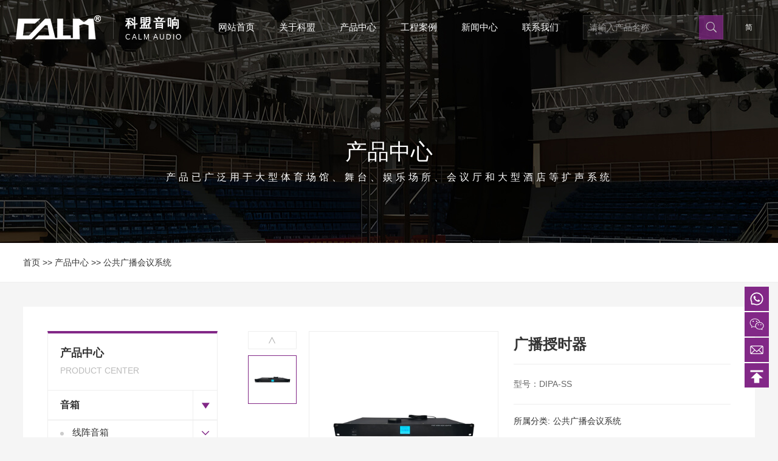

--- FILE ---
content_type: text/html; charset=utf-8
request_url: https://www.djgpro.com/393.html
body_size: 9319
content:
<!doctype html>
<html>
	<head>
		<meta charset="utf-8">
		<title>广播授时器-公共广播会议系统-广州科盟电子有限公司_CALM科盟_线阵音箱</title>
		<meta name="description" content="广州科盟电子有限公司自2006年正式创立起一直致力于专业电声产品的研发、制造、销售与服务。目前产品有通过3C、CE、ISO9001、ISO14001、RoHS等认证。我们所自行研发的专利电子产品与电声产品深受业界的认可，为国内外诸多知名音响品牌提供OEM和ODM服务。">
		<meta name="keywords" content="科盟音响,CALM科盟,科盟线阵音箱,科盟功放,三分频线阵">
		<meta content="width=device-width, initial-scale=1, maximum-scale=1, user-scalable=no" name="viewport">
		<meta content="telephone=no" name="format-detection">
		<meta content="IE=Edge，chrome=1" http-equiv="X-UA-Compatible">
		<link href="/template/default/css/swiper.min.css" rel="stylesheet" type="text/css">
		<link href="/template/default/css/style.css" rel="stylesheet" type="text/css">
		<link href="/template/default/css/animate.min.css" rel="stylesheet" type="text/css">
		<link href="/template/default/css/app.css"  rel="stylesheet" type="text/css">
		<link href="/template/default/css/ny.css"  rel="stylesheet" type="text/css">
		<script src="/template/default/js/jquery.min.js" type="text/javascript"></script>
		<script src="/template/default/js/swiper.min.js" type="text/javascript"></script>
		<script src="/template/default/js/svg-inject.js" type="text/javascript"></script>
		<script src="/template/default/js/javascript.js" type="text/javascript"></script>
	    <link rel="shortcut icon" href="/static/upload/image/20240228/1709088793866209.png" type="image/x-icon">
</head>
	<body>
		<header>
			<div class="ywk-header">
				<div class="ywk-content">
					<div class="ywk-logo">
						<a href="/">
							<img alt="广州科盟电子有限公司" src="/static/upload/image/20240228/1709088813880708.png">
						</a>
						<div class="ywk-stock-code">科盟音响<br>
							<span>CALM AUDIO</span>
						</div>
					</div>
					<nav id="cd-nav-container">
						<div class="ywk-header-nav">
							<li><a href="/">网站首页</a></li>
							
							<li _t_nav="nav1"><a href="/gongsijieshao/">关于科盟</a></li>
							
							<li _t_nav="nav2"><a href="/chanpinzhanshi/">产品中心</a></li>
							
							<li _t_nav="nav3"><a href="/guoneianli/">工程案例</a></li>
							
							<li _t_nav="nav4"><a href="/zhanhuizixun/">新闻中心</a></li>
							
							<li _t_nav="nav5"><a href="/lianxifangshi/">联系我们</a></li>
							
						</div>
					</nav>
					<div class="ywk-header-right">
						<div class="search">
							<div class="searchcont">
								<form class="searchrow" needjs="true" action="/search/" method="get"
									style="border:none!important;">
									<div class="emdy">
										<div class="searchrowinput">
											<input type="text" class="searchinput" placeholder="请输入产品名称" id="keywords"
												autocomplete="off" name="keyword">
											<input type="hidden" name="field" value="title|content">
										</div>
										<div class="searchrowsubmit">
											<button type="submit" class="searchbutton">
												<svg t="1707014162367" class="icon" viewBox="0 0 1024 1024"
													version="1.1" xmlns="http://www.w3.org/2000/svg" p-id="6551"
													width="20" height="20">
													<path
														d="M963.80969 874.914509 746.640896 653.056614c-3.587891-3.66551-7.710925-6.443725-12.110336-8.352256 46.655488-62.60183 74.359501-140.751667 74.359501-225.526477 0-205.788877-163.237376-372.568371-364.609741-372.568371C242.909082 46.60951 79.67785 213.390029 79.67785 419.177984c0 205.792973 163.231232 372.569395 364.603597 372.569395 92.421632 0 176.807936-35.134157 241.069056-93.044122 1.778586 3.55799 4.115866 6.89705 7.027302 9.871872l217.115546 221.85687c14.970573 15.300506 39.292518 15.300506 54.316237 0C978.780262 915.131494 978.780262 890.21399 963.80969 874.914509zM444.281446 732.950221c-169.564672 0-307.06176-140.4928-307.06176-313.772237 0-173.332685 137.496064-313.766195 307.06176-313.766195 169.570816 0 307.06176 140.433408 307.06176 313.766195C751.343206 592.457421 613.851238 732.950221 444.281446 732.950221z"
														fill="#ffffff" p-id="6552"></path>
												</svg>
											</button>
										</div>
									</div>
								</form>
							</div>
						</div>
						<div class="head_lan">
							<div class="lan_con">
								<div class="lan_tit">
									<span>简</span>
								</div>
								<div class="lan_list">
									<span class="iconfont"></span>
									<p><a href="http://www.djgpro.com/" target="_blank">简</a></p>
									<p><a href="http://www.djgpro.com/en/" target="_blank">En</a></p>
								</div>
							</div>
						</div>
					</div>
					<div class="ywk-menu-toggle">
						<a class="cd-nav-trigger" href="#cd-nav">
							<span class="hamburger"></span>
							<span class="cross"></span>
						</a>
					</div>
				</div>
				<div class="ywk-header-nav-show">
					<div class="ywk-content">
						<div _t_nav="nav1" class="ywk-header-nav-show-content Hide" id="contact">
							<div class="ywk-header-nav-show-about">
								
								<a href="/gongsijieshao/#about1">
									<div class="img"><img src="/static/upload/image/20240228/1709106649118374.jpg" alt="公司介绍" /></div>
									<span>公司介绍</span>
								</a>
								
								<a href="/qiyefengcai/#about2">
									<div class="img"><img src="/static/upload/image/20240228/1709106865585555.jpg" alt="企业风采" /></div>
									<span>企业风采</span>
								</a>
								
								<a href="/fazhanlicheng/#about3">
									<div class="img"><img src="/static/upload/image/20240228/1709106913795168.jpg" alt="发展历程" /></div>
									<span>发展历程</span>
								</a>
								
								<a href="/rongyuzizhi/#about4">
									<div class="img"><img src="/static/upload/image/20240228/1709106924217766.jpg" alt="荣誉资质" /></div>
									<span>荣誉资质</span>
								</a>
								
							</div>
						</div>
						<div _t_nav="nav2" class="ywk-header-nav-show-content Hide" id="contact">
							<div class="ywk-header-nav-show-about">
								
								<a href="/yinxiang/">
									<div class="img"><img src="/static/upload/image/20240228/1709106956669954.jpg" alt="音箱" /></div>
									<span>音箱</span>
								</a>
								
								<a href="/gongfang/">
									<div class="img"><img src="/static/upload/image/20240228/1709106971315138.jpg" alt="功放" /></div>
									<span>功放</span>
								</a>
								
								<a href="/zhoubianchanpin/">
									<div class="img"><img src="/static/upload/image/20240228/1709106985708146.jpg" alt="周边产品" /></div>
									<span>周边产品</span>
								</a>
								
								<a href="/zuhefangan/">
									<div class="img"><img src="/static/upload/image/20240228/1709106996488528.jpg" alt="组合方案" /></div>
									<span>组合方案</span>
								</a>
								
								<a href="/gonggonghuiyiguangboxitong/">
									<div class="img"><img src="/static/upload/image/20240511/1715414169675121.jpg" alt="公共广播会议系统" /></div>
									<span>公共广播会议系统</span>
								</a>
								
							</div>
						</div>
						<div _t_nav="nav3" class="ywk-header-nav-show-content Hide" id="contact">
							<div class="ywk-header-nav-show-about">
								
								<a href="/guoneianli/">
									<div class="img"><img src="/static/upload/image/20240228/1709107014671236.jpg" alt="国内案例" /></div>
									<span>国内案例</span>
								</a>
								
								<a href="/guowaianli/">
									<div class="img"><img src="/static/upload/image/20240228/1709107043754172.jpg" alt="国外案例" /></div>
									<span>国外案例</span>
								</a>
								
							</div>
						</div>
						<div _t_nav="nav4" class="ywk-header-nav-show-content Hide" id="contact">
							<div class="ywk-header-nav-show-about">
								
								<a href="/zhanhuizixun/">
									<div class="img"><img src="/static/upload/image/20240228/1709107070888043.jpg" alt="展会资讯" /></div>
									<span>展会资讯</span>
								</a>
								
								<a href="/gongsixinwen/">
									<div class="img"><img src="/static/upload/image/20240228/1709107062786828.jpg" alt="公司新闻" /></div>
									<span>公司新闻</span>
								</a>
								
								<a href="/xingyedongtai/">
									<div class="img"><img src="/static/upload/image/20240228/1709107079472963.jpg" alt="行业动态" /></div>
									<span>行业动态</span>
								</a>
								
							</div>
						</div>
						<div _t_nav="nav5" class="ywk-header-nav-show-content Hide" id="contact">
							<div class="ywk-header-nav-show-about">
								
								<a href="/lianxifangshi/">
									<div class="img"><img src="/static/upload/image/20240228/1709107092156467.jpg" alt="联系方式" /></div>
									<span>联系方式</span>
								</a>
								
								<a href="/renliziyuan/">
									<div class="img"><img src="/static/upload/image/20240228/1709107108917698.jpg" alt="人力资源" /></div>
									<span>人力资源</span>
								</a>
								
							</div>
						</div>
					</div>
				</div>
			</div>
		</header>
		<div class="ywk-header-nav-show-mark"></div>
		<div class="mobile-nav">
			<ul>
				<li><a href="/">网站首页</a></li>
				
				<li><a href="/gongsijieshao/">关于科盟</a></li>
				
				<li><a href="/chanpinzhanshi/">产品中心</a></li>
				
				<li><a href="/guoneianli/">工程案例</a></li>
				
				<li><a href="/zhanhuizixun/">新闻中心</a></li>
				
				<li><a href="/lianxifangshi/">联系我们</a></li>
				
			</ul>
		</div>
<script src="/template/default/js/jquery.imagezoom.min.js" type="text/javascript"></script>
<section class="pbanner" data-scroll-section="">
	
	<figure><img src="/static/upload/image/20240228/1709107253484383.jpg" alt="产品中心"></figure>
	<div class="pbanner-text slidetop article-block">
		<strong>产品中心</strong>
		<p>产品已广泛用于大型体育场馆、舞台、娱乐场所、会议厅和大型酒店等扩声系统</p>
	</div>
	
</section>

<section class="cpfl w_col" data-scroll-section="">
	<div class="cpflrow">
		<div class="cpflleft">
			<a href="/">首页</a> >> <a href="/chanpinzhanshi/">产品中心</a> >> <a href="/gonggonghuiyiguangboxitong/">公共广播会议系统</a>
		</div>
		<div class="cpflright">
		</div>
	</div>
</section>

<section class="nycp">
	<div class="nycp_row">
		<div class="nycp_left">
			<div class="nycpflbt">
				产品中心<span>PRODUCT CENTER</span>
			</div>
			<ul class="nycpfl">
				
				<li class="cpyj">
					
					<div class="cpyjb">
						<a class="cpyja" href="/yinxiang/">音箱</a>
						<div class="cpxl">
							<svg t="1709554450730" class="icon" viewBox="0 0 1024 1024" version="1.1"
								xmlns="http://www.w3.org/2000/svg" p-id="6841" width="20" height="20">
								<path d="M202.785 67.418l615.588 421.827-615.588 421.827z" p-id="6842" fill="#333333">
								</path>
							</svg>
						</div>
					</div>
					
					<ul class="nycpfl2">
						
						<li class="cpej">
							
							<div class="cpejb">
								<a class="cpeja" href="/xianzhenyinxiang/">线阵音箱</a>
								<div class="cpxl">
									<svg t="1709554502481" class="icon" viewBox="0 0 1024 1024" version="1.1"
										xmlns="http://www.w3.org/2000/svg" p-id="8014" width="20" height="20">
										<path
											d="M283.648 174.081l57.225-59.008 399.479 396.929-399.476 396.924-57.228-59.004 335.872-337.92z"
											fill="#272636" p-id="8015"></path>
									</svg>
								</div>
							</div>
							
							<ul class="nycpfl3">
								
								<li class="cpsj">
									<a class="cpsja" href="/sanfenpinxianzhen/">三分频线阵</a>
								</li>
								
								<li class="cpsj">
									<a class="cpsja" href="/liangfenpinxianzhenLA2xilie/">两分频线阵LA2系列</a>
								</li>
								
								<li class="cpsj">
									<a class="cpsja" href="/youyuanliangfenpinxianzhenLA2Axilie/">有源两分频线阵LA2A系列</a>
								</li>
								
								<li class="cpsj">
									<a class="cpsja" href="/cidiyinxianzhenLA1xilie/">次低音线阵LA1系列</a>
								</li>
								
								<li class="cpsj">
									<a class="cpsja" href="/youyuancidiyinxianzhenLA1Axilie/">有源次低音线阵LA1A系列</a>
								</li>
								
								<li class="cpsj">
									<a class="cpsja" href="/duogongnengxianzhenLA1xilie/">多功能线阵LA1系列</a>
								</li>
								
								<li class="cpsj">
									<a class="cpsja" href="/youyuanduogongnengxianzhenLA1xilie/">有源多功能线阵LA1系列</a>
								</li>
								
								<li class="cpsj">
									<a class="cpsja" href="/jichuxianzhen/">基础线阵</a>
								</li>
								
							</ul>
						</li>
						
						<li class="cpej">
							
							<div class="cpejb">
								<a class="cpeja" href="/duogongnengyinxiang/">多功能音箱</a>
								<div class="cpxl">
									<svg t="1709554502481" class="icon" viewBox="0 0 1024 1024" version="1.1"
										xmlns="http://www.w3.org/2000/svg" p-id="8014" width="20" height="20">
										<path
											d="M283.648 174.081l57.225-59.008 399.479 396.929-399.476 396.924-57.228-59.004 335.872-337.92z"
											fill="#272636" p-id="8015"></path>
									</svg>
								</div>
							</div>
							
							<ul class="nycpfl3">
								
								<li class="cpsj">
									<a class="cpsja" href="/CLxiliegaoduanduogongneng/">CL系列高端多功能</a>
								</li>
								
								<li class="cpsj">
									<a class="cpsja" href="/PSxilieduogongneng/">PS系列多功能</a>
								</li>
								
								<li class="cpsj">
									<a class="cpsja" href="/Mxilieduogongneng/">M系列多功能</a>
								</li>
								
								<li class="cpsj">
									<a class="cpsja" href="/Txilieduogongneng/">T系列多功能</a>
								</li>
								
								<li class="cpsj">
									<a class="cpsja" href="/Kxilieyuleyinxiang/">K系列娱乐音箱</a>
								</li>
								
								<li class="cpsj">
									<a class="cpsja" href="/MFxilieduogongneng/">MF系列多功能</a>
								</li>
								
								<li class="cpsj">
									<a class="cpsja" href="/Rxilieyuleyinxiang/">R系列娱乐音箱</a>
								</li>
								
								<li class="cpsj">
									<a class="cpsja" href="/LKxilieduogongneng/">LK系列多功能</a>
								</li>
								
							</ul>
						</li>
						
					</ul>
				</li>
				
				<li class="cpyj">
					
					<div class="cpyjb">
						<a class="cpyja" href="/gongfang/">功放</a>
						<div class="cpxl">
							<svg t="1709554450730" class="icon" viewBox="0 0 1024 1024" version="1.1"
								xmlns="http://www.w3.org/2000/svg" p-id="6841" width="20" height="20">
								<path d="M202.785 67.418l615.588 421.827-615.588 421.827z" p-id="6842" fill="#333333">
								</path>
							</svg>
						</div>
					</div>
					
					<ul class="nycpfl2">
						
						<li class="cpej">
							
							<a class="cpeja" href="/gongfangmokuai/">功放模块</a>
							
							<ul class="nycpfl3">
								
							</ul>
						</li>
						
						<li class="cpej">
							
							<a class="cpeja" href="/shuzigongfang/">数字功放</a>
							
							<ul class="nycpfl3">
								
							</ul>
						</li>
						
						<li class="cpej">
							
							<div class="cpejb">
								<a class="cpeja" href="/monigongfang/">模拟功放</a>
								<div class="cpxl">
									<svg t="1709554502481" class="icon" viewBox="0 0 1024 1024" version="1.1"
										xmlns="http://www.w3.org/2000/svg" p-id="8014" width="20" height="20">
										<path
											d="M283.648 174.081l57.225-59.008 399.479 396.929-399.476 396.924-57.228-59.004 335.872-337.92z"
											fill="#272636" p-id="8015"></path>
									</svg>
								</div>
							</div>
							
							<ul class="nycpfl3">
								
								<li class="cpsj">
									<a class="cpsja" href="/DCxilie/">DC系列</a>
								</li>
								
								<li class="cpsj">
									<a class="cpsja" href="/IExilie/">IE系列</a>
								</li>
								
								<li class="cpsj">
									<a class="cpsja" href="/Axilie/">A系列</a>
								</li>
								
								<li class="cpsj">
									<a class="cpsja" href="/products-_110/">CA系列</a>
								</li>
								
							</ul>
						</li>
						
						<li class="cpej">
							
							<a class="cpeja" href="/chunhoujishuzigongfang/">纯后级数字功放</a>
							
							<ul class="nycpfl3">
								
							</ul>
						</li>
						
						<li class="cpej">
							
							<a class="cpeja" href="/qianhoujihebinggongfang/">前后级合并功放</a>
							
							<ul class="nycpfl3">
								
							</ul>
						</li>
						
						<li class="cpej">
							
							<a class="cpeja" href="/kaiguandianyuangongfang/">开关电源功放</a>
							
							<ul class="nycpfl3">
								
							</ul>
						</li>
						
					</ul>
				</li>
				
				<li class="cpyj">
					
					<div class="cpyjb">
						<a class="cpyja" href="/zhoubianchanpin/">周边产品</a>
						<div class="cpxl">
							<svg t="1709554450730" class="icon" viewBox="0 0 1024 1024" version="1.1"
								xmlns="http://www.w3.org/2000/svg" p-id="6841" width="20" height="20">
								<path d="M202.785 67.418l615.588 421.827-615.588 421.827z" p-id="6842" fill="#333333">
								</path>
							</svg>
						</div>
					</div>
					
					<ul class="nycpfl2">
						
						<li class="cpej">
							
							<a class="cpeja" href="/dianyuanshixuqi/">电源时序器</a>
							
							<ul class="nycpfl3">
								
							</ul>
						</li>
						
						<li class="cpej">
							
							<a class="cpeja" href="/yinpinchuliqi/">音频处理器</a>
							
							<ul class="nycpfl3">
								
							</ul>
						</li>
						
						<li class="cpej">
							
							<a class="cpeja" href="/fankuiyizhiqi/">反馈抑制器</a>
							
							<ul class="nycpfl3">
								
							</ul>
						</li>
						
						<li class="cpej">
							
							<a class="cpeja" href="/xiaoguoqi/">效果器</a>
							
							<ul class="nycpfl3">
								
							</ul>
						</li>
						
						<li class="cpej">
							
							<a class="cpeja" href="/diaoyintai/">调音台</a>
							
							<ul class="nycpfl3">
								
							</ul>
						</li>
						
						<li class="cpej">
							
							<a class="cpeja" href="/wuxianhuatong/">无线话筒</a>
							
							<ul class="nycpfl3">
								
							</ul>
						</li>
						
						<li class="cpej">
							
							<a class="cpeja" href="/dianyuanxinhaoshipeiqi/">电源信号适配器</a>
							
							<ul class="nycpfl3">
								
							</ul>
						</li>
						
						<li class="cpej">
							
							<a class="cpeja" href="/laba/">喇叭</a>
							
							<ul class="nycpfl3">
								
							</ul>
						</li>
						
						<li class="cpej">
							
							<a class="cpeja" href="/zhijiapeijian/">支架配件</a>
							
							<ul class="nycpfl3">
								
							</ul>
						</li>
						
					</ul>
				</li>
				
				<li class="cpyj">
					
					<div class="cpyjb">
						<a class="cpyja" href="/zuhefangan/">组合方案</a>
						<div class="cpxl">
							<svg t="1709554450730" class="icon" viewBox="0 0 1024 1024" version="1.1"
								xmlns="http://www.w3.org/2000/svg" p-id="6841" width="20" height="20">
								<path d="M202.785 67.418l615.588 421.827-615.588 421.827z" p-id="6842" fill="#333333">
								</path>
							</svg>
						</div>
					</div>
					
					<ul class="nycpfl2">
						
						<li class="cpej">
							
							<a class="cpeja" href="/products-_112/">两分频线阵及基础线阵组合</a>
							
							<ul class="nycpfl3">
								
							</ul>
						</li>
						
						<li class="cpej">
							
							<a class="cpeja" href="/products-_114/">多功能音箱组合方案</a>
							
							<ul class="nycpfl3">
								
							</ul>
						</li>
						
					</ul>
				</li>
				
				<li class="cpyj">
					
					<a class="cpyja" href="/gonggonghuiyiguangboxitong/">公共广播会议系统</a>
					
					<ul class="nycpfl2">
						
					</ul>
				</li>
				
			</ul>
		</div>
		<div class="nycp_right">
			<div class="detail-one FadeInUp">
				<div class="cpxqleft">
					<div class="cpt1">
						<div class="swiper mycpSwiper1">
							<div class="swiper-button-prev"></div>
							<div class="swiper-wrapper">
								<div class="swiper-slide l-w active">
									<div class="l-x">
										<img src="/static/upload/image/20240511/1715413796654183.jpg" alt="广播授时器">
									</div>
								</div>
								
							</div>
							<div class="swiper-button-next"></div>
							<script>
								var swiper1 = new Swiper(".mycpSwiper1", {
									slidesPerView: 4,
									spaceBetween: 10,
									loop: false,
									direction: 'vertical',
									slidesPerView: 4,
									navigation: {
										nextEl: ".mycpSwiper1 .swiper-button-next",
										prevEl: ".mycpSwiper1 .swiper-button-prev",
									},
								});
							</script>
						</div>
					</div>
					<div class="cpt2">
						<div class="swiper mycpSwiper2 swiper-no-swiping">
							<div class="swiper-wrapper">
								<div class="swiper-slide l-p">
									<div class="l-q">
										<img src="/static/upload/image/20240511/1715413796654183.jpg" rel="/static/upload/image/20240511/1715413796654183.jpg" alt="广播授时器" class="jqzoom">
									</div>
								</div>
								
							</div>
							<script>
								var swiper2 = new Swiper(".mycpSwiper2", {
									loop: false,
									effect: 'fade'
								});

								$(".l-x").on("click mouseenter", function() {
									var lw = $(this).parents(".l-w")
									lw.addClass("active").siblings().removeClass("active")
									var index = lw.index()
									swiper2.slideTo(index, 500)
								})
							</script>
						</div>
					</div>
				</div>
				<div class="cpxqright">
					<div class="detail-one-title">广播授时器</div>
					<div class="detail-one-text">型号：DIPA-SS</div>
					<div class="news_read_line FadeInUp"></div>
					<div class="category">所属分类:<a href="/gonggonghuiyiguangboxitong/">公共广播会议系统</a></div>
					<div class="news_read_line FadeInUp"></div>
					<div class="detailbut">
						<a href="/lianxiwomen/">
							<div class="detailcpzx">联系科盟</div>
						</a>
					</div>
				</div>
			</div>
			<div class="product_read_bjq">
				<div class="cpxqbt">
					<ul>
						<li class="on">产品介绍</li>
						<li>产品参数</li>
						<li>产品图纸</li>
					</ul>
				</div>
				<div class="cpxqnr">
					<ul>
						<li class="on"></li>
						<li></li>
						<li></li>
					</ul>
				</div>
			</div>
			<div class="post_nav_link">
				<div class="single_nav">
					<div class="single_nav_arrow single_nav_prev">
						<a href="/392.html" rel="prev">上一款：CD/DVD/VCD/MP3播放器</a>
					</div>
					<div class="single_nav_arrow single_nav_next">
						<a href="/394.html" rel="next">下一款：工控广播服务器</a>
					</div>
				</div>
			</div>
			<div class="moreproducts">更多产品</div>
			<div class="nycp_product_row">
				
				<div class="nycp_productlist">
					<a href="/15.html">
						<div class="img">
							<img class="lozad" src="/static/upload/image/20240228/1709111953522547.png" alt="基础线阵 GEO S1230">
						</div>
						<div class="txt">
							<div class="title">基础线阵 GEO S1230</div>
						</div>
					</a>
				</div>
				
				<div class="nycp_productlist">
					<a href="/14.html">
						<div class="img">
							<img class="lozad" src="/static/upload/image/20240315/1710476711735034.jpg" alt="有源多功能线阵 LA110A LA112A">
						</div>
						<div class="txt">
							<div class="title">有源多功能线阵 LA110A LA112A</div>
						</div>
					</a>
				</div>
				
				<div class="nycp_productlist">
					<a href="/13.html">
						<div class="img">
							<img class="lozad" src="/static/upload/image/20240228/1709111902445704.png" alt="多功能线阵18寸次低音  LA110S LA112S">
						</div>
						<div class="txt">
							<div class="title">多功能线阵18寸次低音  LA110S LA112S</div>
						</div>
					</a>
				</div>
				
				<div class="nycp_productlist">
					<a href="/12.html">
						<div class="img">
							<img class="lozad" src="/static/upload/image/20240228/1709111865880164.png" alt="有源次低音18寸  LA0818BVA LA1018BVA LA1218BVA">
						</div>
						<div class="txt">
							<div class="title">有源次低音18寸  LA0818BVA LA1018BVA LA1218BVA</div>
						</div>
					</a>
				</div>
				
				<div class="nycp_productlist">
					<a href="/11.html">
						<div class="img">
							<img class="lozad" src="/static/upload/image/20240228/1709113525916442.png" alt="娱乐系列 K-510">
						</div>
						<div class="txt">
							<div class="title">娱乐系列 K-510</div>
						</div>
					</a>
				</div>
				
				<div class="nycp_productlist">
					<a href="/10.html">
						<div class="img">
							<img class="lozad" src="/static/upload/image/20240308/1709890987932567.jpg" alt="娱乐系列 K-P6010 K-P6012">
						</div>
						<div class="txt">
							<div class="title">娱乐系列 K-P6010 K-P6012</div>
						</div>
					</a>
				</div>
				
			</div>
		</div>
	</div>
</section>

<footer class="footer">
	<div class="w_col footer_top"><span class="footer_top_slogan"> 广州科盟电子有限公司 </span>
		<div class="footer_top_inner">
			<div class="footer_top_contact">
				<h3 class="t">联系方式</h3>
				<div class="txt"> 咨询热线：<a href="tel:020-84932389">020- 84932389 /31123990 / 84932387</a><br>
					技术支持：<a href="tel:15202043015">152-0204-3015(唐工)</a><br>
					投诉建议：<a href="tel:13798008396">137-9800-8396(郑经理)</a><br>
					邮箱：<a href="mailto:master@djgpro.com">master@djgpro.com</a><br>
					地址：广东省广州市南沙区东涌镇大同村汉峰路23号汉峰楼</div>
			</div>
			<div class="footer_top_nav">
				<h3 class="t">关于科盟</h3>
				<ul>
					
					<li><a href="/gongsijieshao/">公司介绍</a></li>
					
					<li><a href="/qiyefengcai/">企业风采</a></li>
					
					<li><a href="/fazhanlicheng/">发展历程</a></li>
					
					<li><a href="/rongyuzizhi/">荣誉资质</a></li>
					
				</ul>
			</div>
			<div class="footer_top_nav">
				<h3 class="t">产品中心</h3>
				<ul>
					
					<li><a href="/yinxiang/">音箱</a></li>
					
					<li><a href="/gongfang/">功放</a></li>
					
					<li><a href="/zhoubianchanpin/">周边产品</a></li>
					
					<li><a href="/zuhefangan/">组合方案</a></li>
					
					<li><a href="/gonggonghuiyiguangboxitong/">公共广播会议系统</a></li>
					
				</ul>
			</div>
			<div class="footer_top_nav">
				<h3 class="t">工程案例</h3>
				<ul>
					
					<li><a href="/guoneianli/">国内案例</a></li>
					
					<li><a href="/guowaianli/">国外案例</a></li>
					
				</ul>
			</div>
			<div class="footer_top_nav">
				<h3 class="t">新闻中心</h3>
				<ul>
					
					<li><a href="/zhanhuizixun/">展会资讯</a></li>
					
					<li><a href="/gongsixinwen/">公司新闻</a></li>
					
					<li><a href="/xingyedongtai/">行业动态</a></li>
					
				</ul>
			</div>
			<div class="footer_top_nav">
				<h3 class="t">关注我们</h3>
				<div class="footer_top_share">
					<img src="/static/upload/image/20240228/1709089915563655.png">
				</div>
			</div>
		</div>
	</div>
	<div class="w_col footer_copyright">
		<p> Copyright © 2024 广州科盟电子有限公司 All Rights Reserved. </p>
		<p><a href="https://beian.miit.gov.cn/" rel="noopener noreferrer" target="_blank">粤ICP备2023078960号-1 </a>
			<br>
			<a class="ichengxiang" href="https://www.hchcn.cn/" target="_blank">网站建设：合创汇</a>
		</p>
	</div>
</footer>
<div class="sideBar">
	<div class="side1 side">
		<a href="tel:020-84932389">
			<i><svg t="1700822895829" class="icon" viewBox="0 0 1024 1024" version="1.1"
					xmlns="http://www.w3.org/2000/svg" p-id="43788" width="36" height="36">
					<path
						d="M713.5 599.9c-10.9-5.6-65.2-32.2-75.3-35.8-10.1-3.8-17.5-5.6-24.8 5.6-7.4 11.1-28.4 35.8-35 43.3-6.4 7.4-12.9 8.3-23.8 2.8-64.8-32.4-107.3-57.8-150-131.1-11.3-19.5 11.3-18.1 32.4-60.2 3.6-7.4 1.8-13.7-1-19.3-2.8-5.6-24.8-59.8-34-81.9-8.9-21.5-18.1-18.5-24.8-18.9-6.4-0.4-13.7-0.4-21.1-0.4-7.4 0-19.3 2.8-29.4 13.7-10.1 11.1-38.6 37.8-38.6 92s39.5 106.7 44.9 114.1c5.6 7.4 77.7 118.6 188.4 166.5 70 30.2 97.4 32.8 132.4 27.6 21.3-3.2 65.2-26.6 74.3-52.5 9.1-25.8 9.1-47.9 6.4-52.5-2.7-4.9-10.1-7.7-21-13z"
						p-id="43789" fill="#ffffff"></path>
					<path
						d="M925.2 338.4c-22.6-53.7-55-101.9-96.3-143.3-41.3-41.3-89.5-73.8-143.3-96.3C630.6 75.7 572.2 64 512 64h-2c-60.6 0.3-119.3 12.3-174.5 35.9-53.3 22.8-101.1 55.2-142 96.5-40.9 41.3-73 89.3-95.2 142.8-23 55.4-34.6 114.3-34.3 174.9 0.3 69.4 16.9 138.3 48 199.9v152c0 25.4 20.6 46 46 46h152.1c61.6 31.1 130.5 47.7 199.9 48h2.1c59.9 0 118-11.6 172.7-34.3 53.5-22.3 101.6-54.3 142.8-95.2 41.3-40.9 73.8-88.7 96.5-142 23.6-55.2 35.6-113.9 35.9-174.5 0.3-60.9-11.5-120-34.8-175.6z m-151.1 438C704 845.8 611 884 512 884h-1.7c-60.3-0.3-120.2-15.3-173.1-43.5l-8.4-4.5H188V695.2l-4.5-8.4C155.3 633.9 140.3 574 140 513.7c-0.4-99.7 37.7-193.3 107.6-263.8 69.8-70.5 163.1-109.5 262.8-109.9h1.7c50 0 98.5 9.7 144.2 28.9 44.6 18.7 84.6 45.6 119 80 34.3 34.3 61.3 74.4 80 119 19.4 46.2 29.1 95.2 28.9 145.8-0.6 99.6-39.7 192.9-110.1 262.7z"
						p-id="43790" fill="#ffffff"></path>
				</svg></i>
		</a>
	</div>
	<div class="side2 side">
		<a href="javascript:;">
			<i><svg t="1707017273907" class="icon" viewBox="0 0 1024 1024" version="1.1"
					xmlns="http://www.w3.org/2000/svg" p-id="8682" width="30" height="30">
					<path
						d="M506.942 345.921c25.259 0 42.134-16.916 42.134-42.107 0-25.477-16.848-41.956-42.134-41.956-25.299 0-50.668 16.48-50.668 41.956 0.028 25.204 25.409 42.107 50.668 42.107v0zM506.942 345.921z"
						fill="#ffffff" p-id="8683"></path>
					<path
						d="M271.257 261.857c-25.259 0-50.79 16.48-50.79 41.956 0 25.19 25.532 42.107 50.79 42.107 25.163 0 42.012-16.916 42.012-42.107-0.014-25.477-16.834-41.956-42.012-41.956v0zM271.257 261.857z"
						fill="#ffffff" p-id="8684"></path>
					<path
						d="M1010.654 615.492c0-133.202-123.563-246.702-275.237-258.512 0.205-1.652 0.301-3.373-0.068-5.092-30.406-141.79-182.886-248.695-354.7-248.695-194.15 0-352.119 135.387-352.119 301.793 0 89.279 45.574 169.725 131.946 233.158l-30.106 90.508c-1.939 5.885-0.177 12.37 4.506 16.452 2.853 2.458 6.445 3.741 10.076 3.741 2.335 0 4.697-0.546 6.867-1.625l113.036-56.565 13.926 2.827c34.802 7.154 64.853 13.353 101.868 13.353 10.895 0 40.878-3.987 43.404-7.182 40.755 101.99 153.094 175.61 285.273 175.61 33.86 0 68.13-8.164 98.891-15.866l87.136 47.636c2.307 1.257 4.847 1.911 7.359 1.911 3.441 0 6.881-1.161 9.639-3.413 4.847-3.932 6.841-10.404 5.038-16.33l-22.255-74.001c74.602-58.955 115.521-129.488 115.521-199.708v0zM409.798 665.75c-9.626 0.833-19.388 1.243-29.082 1.243-32.686 0-60.334-5.652-92.31-12.26l-18.582-3.755c-3.195-0.683-6.567-0.245-9.503 1.269l-81.687 40.892 21.231-63.775c2.076-6.24-0.205-13.053-5.57-16.821-82.070-57.207-123.659-126.894-123.659-207.093 0-144.179 139.087-261.516 310.067-261.516 151.142 0 284.959 91.955 312.579 214.261-158.475 2.076-286.706 113.487-286.706 250.32 0 19.893 3.018 39.171 8.11 57.767-1.542-0.382-3.168-0.683-4.887-0.532v0zM860.371 788.699c-4.875 3.673-6.935 10.007-5.188 15.852l13.804 45.903-56.647-30.993c-2.157-1.188-4.588-1.803-7.004-1.803-1.188 0-2.389 0.15-3.564 0.464-30.379 7.674-61.822 15.593-92.433 15.593-142.186 0-257.857-97.717-257.857-217.811 0-120.095 115.658-217.771 257.857-217.771 139.469 0 257.325 99.724 257.325 217.771 0 59.87-37.738 121.255-106.291 172.797v0zM868.181 797.178z"
						fill="#ffffff" p-id="8685"></path>
					<path
						d="M616.454 506.006c-16.848 0-33.696 16.971-33.696 33.792 0 16.944 16.848 33.669 33.696 33.669 25.313 0 42.038-16.725 42.038-33.669 0-16.848-16.725-33.792-42.038-33.792v0zM616.454 506.006z"
						fill="#ffffff" p-id="8686"></path>
					<path
						d="M801.58 506.006c-16.603 0-33.451 16.971-33.451 33.792 0 16.944 16.848 33.669 33.451 33.669 25.231 0 42.257-16.725 42.257-33.669 0-16.848-16.998-33.792-42.257-33.792v0zM801.58 506.006z"
						fill="#ffffff" p-id="8687"></path>
				</svg></i>
		</a>
		<div class="ewm"><img src="/static/upload/image/20240228/1709089915563655.png"></div>
	</div>
	<div class="side3 side">
		<a href="mailto:barbara@djgpro.com">
			<i><svg t="1700822919667" class="icon" viewBox="0 0 1024 1024" version="1.1"
					xmlns="http://www.w3.org/2000/svg" p-id="45971" width="36" height="36">
					<path
						d="M886.56 217.92H136.352C92.032 217.92 56 251.232 56 292.192V737.76c0 40.96 36.032 74.272 80.352 74.272H886.56c44.288 0 80.352-33.312 80.352-74.272V292.192c0-40.96-36.128-74.272-80.352-74.272zM109.6 737.76V301.696L346.24 520.32h-0.256L109.568 738.784v-1.024h0.032z m38.688-470.304h726.304L511.488 603.008l-363.2-335.552z m235.648 287.776l127.488 117.824L639.52 554.688l225.024 207.904H159.616l224.32-207.36zM678.24 520.32h-1.536l236.64-218.624v435.872L678.24 520.32z m0 0"
						p-id="45972" fill="#ffffff"></path>
				</svg></i>
		</a>
	</div>
	<div class="side4 side">
		<a id="ScrollToTop" href="javascript:;">
			<i><svg t="1647072024791" style="margin-top: 10px;" class="pc_kf_icon" viewBox="0 0 1024 1024" version="1.1"
					xmlns="http://www.w3.org/2000/svg" p-id="9094" width="26" height="26">
					<path
						d="M510.866688 227.694839 95.449397 629.218702l235.761562 0-2.057869 328.796468 362.40389 0L691.55698 628.188232l241.942331-3.089361L510.866688 227.694839zM63.840492 63.962777l894.052392 0 0 131.813095L63.840492 195.775872 63.840492 63.962777 63.840492 63.962777zM63.840492 63.962777"
						fill="#ffffff" p-id="9095"></path>
				</svg></i>
		</a>
	</div>
</div>
<script>
	$('#ScrollToTop').click(function() {
		$("html,body").animate({
			'scrollTop': 0 + 'px'
		}, 500);
	});
</script>
</body>
</html>
<script type="text/javascript">
	$(document).ready(function() {
		$(".jqzoom").imagezoom();
	});
</script>
<script>
	var swipercp = new Swiper('.mycpSwiper', {
		slidesPerView: 1,
		spaceBetween: 0,
		slideActiveClass: 'active',
		loop: true,
		direction: "horizontal",
		mousewheelControl: true,
		speed: 1000,
		autoplay: {
			delay: 5000,
			stopOnLastSlide: false,
			disableOnInteraction: false,
		},
		navigation: {
			nextEl: '.swiper-button-next',
			prevEl: '.swiper-button-prev',
		},
	});

	$(function() {
		$('.cpxqbt ul li').click(function() {
			var index = $(this).index();
			$(".cpxqbt ul li").eq(index).addClass("on").siblings().removeClass("on");
			$(".cpxqnr ul li").eq(index).addClass("on").siblings().removeClass("on");
		})
	});
</script>
<script>
	$(function() {
		var winWidth = $(window).width();
		if (winWidth > 769) {
			$(".cpyj").addClass("active");
			$(".cpyjb .cpxl").addClass("active");
			$(".cpej").addClass("active");
			$(".cpejb .cpxl").addClass("active");
		} else {
			$(".cpyj").removeClass("active");
			$(".cpyjb .cpxl").removeClass("active");
			$(".cpej").removeClass("active");
			$(".cpejb .cpxl").removeClass("active");
		}
	})

	$('.cpyj .cpyjb .cpxl').click(function() {
		$(this).toggleClass('active');
		$(this).parent().parent('.cpyj').toggleClass('active');
	})
	$('.cpej .cpejb .cpxl').click(function() {
		$(this).toggleClass('active');
		$(this).parent().parent('.cpej').toggleClass('active');
	})

	$(function() {
		var li_h = $(".category a").attr("href");
		var time = setInterval(function() {
			var m = $(".nycpfl .cpyja").attr("href");
			if (m) {
				$(".nycpfl .cpyja").each(function() {
					var l_m = $(this).attr("href")
					if (l_m == li_h) {
						$(this).parent().parent('.cpyj').addClass("on")
						$(this).parent().addClass("on")
					}
				});
				clearInterval(time);
			}
		}, 100);
	})
	$(function() {
		var li_h2 = $(".category a").attr("href");
		var time2 = setInterval(function() {
			var m2 = $(".nycpfl .cpeja").attr("href");
			if (m2) {
				$(".nycpfl .cpeja").each(function() {
					var l_m2 = $(this).attr("href")
					if (l_m2 == li_h2) {
						$(this).parent().addClass("on")
						$(this).parent().parent().addClass("on")
						$(this).parent().parent().parent('.cpyj').addClass("on")
						$(this).parent().parent().parent().parent('.cpyj').addClass("on")
					}
				});
				clearInterval(time2);
			}
		}, 100);
	})
	$(function() {
		var li_h3 = $(".category a").attr("href");
		var time3 = setInterval(function() {
			var m3 = $(".nycpfl .cpsja").attr("href");
			if (m3) {
				$(".nycpfl .cpsja").each(function() {
					var l_m3 = $(this).attr("href")
					if (l_m3 == li_h3) {
						$(this).parent().addClass("on")
						$(this).parent().parent().parent('.cpej').addClass("on")
						$(this).parent().parent().parent().parent().parent('.cpyj').addClass("on")
					}
				});
				clearInterval(time3);
			}
		}, 100);
	})
</script>

--- FILE ---
content_type: text/css
request_url: https://www.djgpro.com/template/default/css/style.css
body_size: 172964
content:
@font-face {
    font-family: 'DouyinSansBold';
    src: url('../font/douyinsansbold-webfont.otf');
    src: url('../font/douyinsansbold-webfont.woff2') format('woff2'), url('../font/douyinsansbold-webfont.woff') format('woff');
    font-display: swap;
}
html {
    -webkit-text-size-adjust: none;
}

body {
    overflow-x: hidden;
    margin: 0;
    padding: 0;
    background-color: #f5f5f5;
    color: #333;
    font-family: arial,'Microsoft Yahei';
    font-size: 16px;
    line-height: 1.5em;
}

img {
    max-width: 100%;
    max-height: 100%;
    margin: 0;
    padding: 0;
    border: 0;
    width: 100%;
    height: auto;
}

header,nav,section,article,aside,footer {
    display: block;
}

a {
    text-decoration: none;
    color: #222;
    -webkit-transition: all .4s ease;
    -moz-transition: all .4s ease;
    transition: all .4s ease;
}

a * {
    -webkit-transition: all .4s ease;
    -moz-transition: all .4s ease;
    transition: all .4s ease;
}

.fullscreen,.fullscreen body {
    height: 100%;
    overflow: hidden
}

.alltransition {
    -webkit-transition: all .4s ease;
    -moz-transition: all .4s ease;
    transition: all .4s ease;
}

.table {
    display: table;
    width: 100%;
    height: 100%;
}

.table-cell {
    display: table-cell;
    vertical-align: middle;
}

.pcshow {
    display: block;
}

.mbshow {
    display: none!important;
}

.left {
    float: left;
}

.right {
    float: right;
}

.ywk-contact-left .clear {
    clear: both;
}

.img {
    position: relative;
    overflow: hidden;
    background-position: center center;
    background-repeat: no-repeat;
    background-size: cover;
}

.img-center {
    z-index: 1;
    width: 100%;
    height:100%;
    max-width: 800px;
    max-height: 800px;
    object-fit: cover;
    transition:all .5s ease;
    left: 50%!important;
    top: 50%!important;
    -webkit-transform: translate(-50%,-50%)!important;
    -ms-transform: translate(-50%,-50%)!important;
    transform: translate(-50%,-50%)!important;
    position: absolute;
}

.img-block {
    display: block;
    width: 100%;
    height: auto;
}

.img-inline {
    display: inline-block;
    width: auto;
    height: auto;
}

::-webkit-scrollbar {
    height: 4px;
    width: 5px;
    background: #dbdedf;
}

::-webkit-scrollbar-button {
    height: 0;
    width: 5px;
    background: #dbdedf;
}

::-webkit-scrollbar-thumb {
    background-color: #822887;
    box-shadow: inset 1px 1px 0 #822887,inset 0 -1px 0 #822887;
}

input,select,textarea {
    -webkit-appearance: none;
    border-radius: 0;
    outline: none;
}

input[type="button"], input[type="submit"], input[type="reset"],input[type="text"],input[type="password"] {
    -webkit-appearance: none;
}

input,select,textarea {
    font-family: 'Montserrat-Light',PingFang SC,Microsoft Yahei,Helvetica Neue,Arial;
}

/* header */
.ywk-header{position:fixed;/* background: rgba(255,255,255,0.8); */left:0;top:0;z-index:900;width:100%;transition:all .4s ease}
.ywk-header .ywk-content{width:96%;max-width: 1600px;margin:auto;position:relative;overflow: visible;z-index:999;display: flex;align-items: center;}
.ywk-header .ywk-content::after{content:'';width:100%;height:1px;background:#fff;position:absolute;left:0;bottom:0;opacity: 0;}
.ywk-logo{position: relative;width:auto;height: 40px;z-index:11;display:block}
.ywk-logo a{display:block;overflow:hidden;float:left;width: 140px;height: 40px;}
.ywk-logo img.default{display:block}
.ywk-logo img.hover{display:none}
.ywk-stock-code{position:relative;float:left;width:auto;padding: 3px 20px 0px 20px;margin-left:0;text-transform:uppercase;font-size: 20px;font-weight: bold;color: #fff;margin-left: 20px;opacity:1;line-height: 20px;letter-spacing: 3px;}
.ywk-stock-code span{font-size: 12px;font-weight:normal;/* font-family:arial; */letter-spacing: 2px;color: #fff;line-height: 1;}
.ywk-stock-code::before{content:'';width:1px;height:100%;position:absolute;top:0;left:0;background: #fff;opacity: 0.2;}
.ywk-header .ywk-content nav{display:block;margin:auto;text-align:center}
.ywk-header-nav{font-size:0}
.ywk-header-nav li{display:inline-block;position:relative;padding: 0 25px;font-size:0;line-height: 90px;height: 90px;}
.ywk-header-nav li a{display:inline-block;color: #fff;position:relative;font-size: 15px;text-transform:uppercase;opacity: 1;}
.ywk-header-nav li a::after{content:'';width:0px;height:1px;background:#fff;position:absolute;bottom:-40px;left:50%;transition:all .4s ease}
.ywk-header-right{position: relative;right:0;top:0;width:auto;height:100%;text-align:right;display: flex;align-items: center;}
.head_lan{width: auto;position:relative;margin-left:auto;margin-right:0px;border:none;/* padding:0px 10px; */transition:all .5s ease;float:right;top: 0;margin-left: 20px;margin-right: 0;}
.head_lan.fixed{border:none}
.lan_con{width:auto;display:flex;justify-content:center;align-items:center}
.lan_con:hover{cursor:pointer}
.head_lan .lan_tit{width:auto;line-height: 38px;display:flex;align-items:center;border: 1px solid rgba(255,255,255,0.15);}
.head_lan .lan_tit span{display:inline-block;font-size: 12px;color: #fff;/* font-family:arial!important; */font-weight: normal;padding: 0 15px;}
.head_lan .lan_tit span:nth-child(2){border-left: 1px solid rgba(255,255,0255,0.5);}
.head_lan .lan_list{display:flex;width: 100%;/* background:#fff; */padding: 0;position: absolute;z-index:99;top: 37px;font-size:13px;/* box-shadow:0px 0px 10px 0px rgba(0,0,0,0.1); */opacity:0;visibility:hidden;transform:translate(0,20px);transition:all .3s ease;flex-direction:column;border: 1px solid rgba(255,255,255,0.2);border-top: none;color: #747577;}
.head_lan .lan_list p{border-top: 1px solid rgba(255,255,255,0.1);margin: 0;background: rgba(0,0,0,0.85);}
.head_lan .lan_list p:nth-child(2){border:none;}
.lan_con:hover .lan_list{opacity:1;transform:translate(0,0px);visibility:visible}
.head_lan .lan_list span{position:relative;line-height:1px;display:inline-block;height:1px;width:100%}
.head_lan .lan_list a{color: #999;display:block;text-align:center;height: 40px;line-height: 40px;transition:all .3s ease}
.head_lan .lan_list a:hover{color: #822887;}

.ywk-header .search{display:-webkit-box;display:-webkit-flex;display:-ms-flexbox;display:flex;-webkit-box-align:center;-webkit-align-items:center;-ms-flex-align:center;align-items:center;cursor: pointer;}
.ywk-header .search .icon2{display: none;}
.ywk-header .search.active .icon{display: none;}
.ywk-header .search.active .icon2{display: block;}

.ywk-header .search svg path{fill: #fff;}
.ywk-header.scroll-down .search svg path,.ywk-header.scroll-top .search svg path{fill: #fff;}

.searchrow{overflow: hidden;transition: all 0.5s;}
.searchrow.active{border-top: 1px solid rgba(255,255,255,.1);height: auto;opacity: 1;}
.searchcont{max-width: 640px;margin: 0px auto;width: 100%;}
.emdy{display:flex;width:100%;flex: 0 0 100%;height: 40px;overflow: hidden;}
.search{max-width:260px;}
.searchrow{display:flex;flex-wrap: wrap;}
.searchrowinput{flex: 1;HEIGHT: 50PX;}
.searchinput{border-right: none;height: 50px;border-left: 1px solid #eee;border-top: 1px solid #eee;border-bottom: 1px solid #eee;/* border-top-left-radius: 30px; *//* border-bottom-left-radius: 30px; */padding: 5px 25px;width: 100%;}
.searchrowsubmit{flex: 0 0 70PX;HEIGHT: 40PX;}
.searchbutton{display: flex;position: relative;overflow: hidden;justify-content: center;align-items: center;text-align: center;box-sizing: border-box;width: 70PX;padding: 0;height: 50PX;border-right: 1px solid #c40f23;border-top: 1px solid #c40f23;border-bottom: 1px solid #c40f23;border-top-left-radius: 0px;/* border-top-right-radius: 30px; *//* border-bottom-right-radius: 30px; */border-bottom-left-radius: 0;border-left: none;background: #c40f23;color: #fff;}
.searchbutton input{position: absolute;width: 100%;height: 100%;z-index: 9;opacity: 0;}

.ywk-header-right a{display:block;opacity:1;text-align:left;height:100%;line-height: 90px;font-size: 12px;}
.ywk-header-right a:hover{opacity:1}
.ywk-header-right a i{display:inline-block;vertical-align:middle;width:20px;height:20px;margin-right:8px;/* margin-top:-8px; */}
.ywk-header-right a span{display:inline-block;vertical-align:top;text-transform:uppercase;font-size:14px;line-height:90px;color:#333}
.ywk-header-right-search,.ywk-header-right-language{height:100%;display:inline-block;vertical-align:middle}
.ywk-header-right-search i{background:url('../image/ss1.png') center no-repeat}
.ywk-header-right-language i{background:url('../image/ee2.png') center no-repeat}
.ywk-header-right-language{margin-left:30px;margin-right: 30px;}
.ywk-header-right-link{height:100%;display:inline-block;vertical-align:middle;margin-right:20px;font-size:0}
.ywk-header-right-link a{display:inline-block;vertical-align:middle;line-height:90px;color:#333;background: linear-gradient(to right,#1a1e4f,#1a1e4f,#1a1e4f);-webkit-background-clip:text;color:transparent;font-size:24px;margin-right:20px;text-transform:uppercase;position:relative}
.ywk-header-right-link a::after{content:'';width:0px;height:1px;background:#fff;position:absolute;bottom:0;left:50%;transition:all .4s ease}
.ywk-header-nav-show{position: absolute;left:0;top: 0;width:100%;height:auto;z-index:900}
.ywk-header-nav-show .ywk-content{width:100%;padding:0;margin-top: 89px;overflow:visible;background:none;max-width: 100%;}
.ywk-header-nav-show .ywk-content::after{display:none}
.ywk-header-nav-show-content{background: rgba(21,21,21,0.85);width:100%;height:auto;z-index: 99;position:absolute;top: 0;left:0;overflow:hidden;transition:all .4s ease;border-top: 1px solid rgba(255,255,255,0.15);}
.ywk-header-nav-show-content::before{content:'';width:100%;height:1px;position:absolute;left:0;top:0;background:#000;opacity:.1;z-index:50}
.ywk-header-nav-show-content.Hide{opacity:0;z-index: -1;height:0px;box-shadow:none}
.ywk-header-nav-show-content.Hide.cur{opacity:1;height:auto}
.ywk-header-nav-left{float:left;width:28%;padding:2% 1% 2% 12%;box-sizing:border-box;position:relative;z-index:10}
.ywk-header-nav-list{position:relative}
.ywk-header-nav-list li{list-style:none;margin:0;padding:12px 0 0 40%;position:relative}
.ywk-header-nav-list li::before{content:'';position:absolute;right:-60px;top:22px;width:50px;height:3px;background:#8ec31f;display:none}
.ywk-header-nav-list li.cur::before{display:block}
.ywk-header-nav-list li i{position:relative;display:inline-block;vertical-align:middle;width:30px;height:30px;margin-right:10px}
.ywk-header-nav-list li i *{fill:#a1a6b2!important}
.ywk-header-nav-list li span{display:inline-block;vertical-align:middle;color:#a1a6b2;font-size:14px;text-transform:uppercase}
.ywk-header-nav-list li a:hover i *{fill:#016d9e!important}
.ywk-header-nav-list li a:hover span{color:#016d9e}
.ywk-header-nav-list li.cur i *{fill:#016d9e!important}
.ywk-header-nav-list li.cur span{color:#016d9e}
.ywk-header-nav-right{float:left;width:72%;padding:2% 0 2% 0;box-sizing:border-box;overflow:hidden}
.ywk-header-nav-right::before{content:'';position:absolute;right:0;top:0;width:71%;height:100%;background:#fff}
.ywk-nav-swiper{position:relative}
.ywk-nav-two{position:relative}
.ywk-nav-two-left{position:relative;float:left;width:25%;overflow:hidden}
.ywk-nav-two-left li{list-style:none;margin:0;padding:10px 0 10px 100px;position:relative}
.ywk-nav-two-left li:before{content:'';width:100%;height:1px;position:absolute;background:linear-gradient(45deg,rgba(0,0,0,0.08) 0%,rgba(0,0,0,0) 100%);bottom:0}
.ywk-nav-two-left li a{display:inline-block;vertical-align:middle;color:#a1a6b2;font-size:14px;text-transform:uppercase;position:relative}
.ywk-nav-two-left li.cur a{color:#016d9e}
.ywk-nav-two-right-swiper{position:relative;float:left;width:73%;overflow:hidden;padding:1% 0;margin-left:2%}
.nav-slide-item{overflow:hidden;margin-left:5%;width:95%}
.nav-slide-item .img{position:relative;opacity:.5;background-color:#f5f7fa}
.nav-slide-item .nav-title{text-align:center;padding-top:20px;overflow:hidden;color:#a1a7b3;font-size:18px;position:relative;text-transform:uppercase}
.nav-slide-item .nav-title::before{content:'';width:0px;height:3px;background:#8ec31f;position:absolute;left:50%;top:0;transition:all .4s ease}
.ywk-nav-two-right-swiper .swiper-slide.cur .nav-slide-item .nav-title{color:#016d9e}
.ywk-nav-two-right-swiper .swiper-slide.cur .nav-slide-item .nav-title::before{width:100%;left:0}
.ywk-nav-two-right-swiper .swiper-slide.cur .img{opacity:1}
.ywk-nav-two-left ul{list-style:none;padding:10px 0 0 0;margin:0}
.ywk-nav-two-left ul a{color:#a1a7b2!important;font-size:14px!important;font-family:'Montserrat-Light'!important;padding-bottom:5px;text-transform:capitalize;display:block}
.ywk-nav-two-left ul a.cur{color:#016d9e!important}
.ywk-nav-two-right-swiper-item .img img.img-center{max-width:80%;max-height:80%}
.ywk-header-nav-show-search{overflow:hidden;text-align:center;width:40%;margin:5% auto;position:relative}
.ywk-header-nav-show-search .input{background:#fff;padding:25px;display:block;border:none;outline:none;width:100%;font-size:14px;border:1px solid #ccc}
.ywk-header-nav-show-search .submit{background:url('../image/ss1.png') center no-repeat #016d9e;display:block;position:absolute;width:13%;height:100%;outline:none;cursor:pointer;font-size:18px;right:0;top:0;z-index:3;border:none}
.ywk-header-nav-show-search input.submit:hover{background:url('../image/ss1.png') center no-repeat #f29700}
#language.ywk-header-nav-show-content{background:#fff;width:100px;height:auto;left:auto;right: 280px;top: -10px;overflow:hidden}
#language.ywk-header-nav-show-content.Hide{opacity:0;z-index:-1;height:0px;box-shadow:none}
.ywk-header-nav-show-language{position:relative;overflow:hidden;padding:0}
.ywk-header-nav-show-language a{display:block;text-align:center;font-size:14px;padding:10px 0;border-bottom:1px solid #ccc}
.ywk-header-nav-show-language a:hover{color:#fff;background:#016d9e}
.ywk-header-nav-show-about{overflow:hidden;text-align:center;width:70%;margin:20px auto 30px auto;position:relative;font-size:0}
.ywk-header-nav-show-about .img{position:relative;padding-bottom: 66.6%;border-radius: 5px;}
.ywk-header-nav-show-about .img img{position:absolute;width: 100%;height:100%;object-fit: cover;transition:all .5s ease;left: 50%!important;top: 50%!important;-webkit-transform: translate(-50%,-50%)!important;-ms-transform: translate(-50%,-50%)!important;transform: translate(-50%,-50%)!important;}
.ywk-header-nav-show-about a{display:inline-block;position:relative;vertical-align: top;width: calc((100% / 6) - 20px);padding: 15px 10px;margin: 0 10px;text-align:left;overflow:hidden}
.ywk-header-nav-show-about a::after,.ywk-header-nav-show-about a::before{content:'';position:absolute;width:100%;left:0;bottom:0;height:1px;background: rgba(255,255,255,0.2);}
.ywk-header-nav-show-about a::before{width:0px;background: #822887;transition:all .4s ease;z-index:2}
.ywk-header-nav-show-about a i{width:12px;height:12px;position:absolute;left:0;top:50%;margin-top: -8px;background:url('../image/jt3.png')}
.ywk-header-nav-show-about a span{font-size: 14px;color: #fff;text-transform:uppercase;display: block;width: 100%;padding: 0 10px;text-align: center;display: -webkit-box;-webkit-box-orient: vertical;-webkit-line-clamp: 1;overflow: hidden;margin-top: 15px;opacity: 0.8;}
.ywk-header-nav-show-about a span::after{/* content:''; */width:12px;height:12px;position:absolute;right:-50px;top:50%;margin-top:-6px;background:url('../image/jt1.png');transition:all .4s ease}
.ywk-header-nav-show-about a:hover span{opacity: 1;}
.ywk-header-nav-show-about a:hover::before{width:100%}
.ywk-header-nav-show-about a:hover{/* padding: 10px 40px 10px 0px; */}
.ywk-header-nav-show-about a:hover span::after{/* left:auto; *//* right:0; *//* background:url('../image/jt4.png'); */}
.ywk-header-nav-show-about a:hover i{left:-50px}
#about.ywk-header-nav-show-content,#search.ywk-header-nav-show-content{background:#fff}
.ywk-header:hover,.ywk-header.scroll-down,.ywk-header.scroll-top{background: rgba(21,21,21,0.9);}
.ywk-header:hover .ywk-logo img.default,.ywk-header.scroll-down .ywk-logo img.default,.ywk-header.scroll-top .ywk-logo img.default{display:none}
.ywk-header:hover .ywk-logo img.hover,.ywk-header.scroll-down .ywk-logo img.hover,.ywk-header.scroll-top .ywk-logo img.hover{display:block}
.ywk-header:hover .ywk-stock-code,.ywk-header.scroll-down .ywk-stock-code,.ywk-header.scroll-top .ywk-stock-code{/* color:#1a1e4f; */}
.ywk-header:hover .ywk-stock-code::before,.ywk-header.scroll-down .ywk-stock-code::before,.ywk-header.scroll-top .ywk-stock-code::before{}
.ywk-header:hover .ywk-header-nav li a,.ywk-header.scroll-down .ywk-header-nav li a,.ywk-header.scroll-top .ywk-header-nav li a{color: #fff;}
.ywk-header:hover .ywk-header-nav li a::after,.ywk-header.scroll-down .ywk-header-nav li a::after,.ywk-header.scroll-top .ywk-header-nav li a::after{background:#016d9e}
.ywk-header:hover .ywk-header-nav li a:hover,.ywk-header.scroll-down .ywk-header-nav li.cur a,.ywk-header.scroll-top .ywk-header-nav li.cur a{color: #fff;opacity:1}
.ywk-header:hover .ywk-header-nav li.cur a{color: #822887;font-weight: bold;}
.ywk-header:hover .ywk-header-nav li.cur a::after{width:100%;background:#016d9e;left:0}
.ywk-header-nav li.on a{color:#fff}
.ywk-header-nav li.on a::after{width:100%;background:#fff;left:0}
.ywk-header:hover .ywk-header-nav li.on a,.ywk-header.scroll-down .ywk-header-nav li.on a,.ywk-header.scroll-top .ywk-header-nav li.on a{color:#016d9e;opacity:1}
.ywk-header:hover .ywk-header-right-link a,.ywk-header.scroll-down .ywk-header-right-link a,.ywk-header.scroll-top .ywk-header-right-link a{color: #1a1e4f;background: linear-gradient(to right,#5274c3,#1a1e4f,#1a1e4f);-webkit-background-clip:text;color:transparent;}
.ywk-header:hover .ywk-header-right-link a::after,.ywk-header.scroll-down .ywk-header-right-link a::after,.ywk-header.scroll-top .ywk-header-right-link a::after{background:#fff}
.ywk-header:hover .ywk-header-right-link a:hover,.ywk-header.scroll-down .ywk-header-right-link a:hover,.ywk-header.scroll-top .ywk-header-right-link a:hover{color: #1a1e4f;opacity:1}
.ywk-header:hover .ywk-header-right-link a:hover::after,.ywk-header.scroll-down .ywk-header-right-link a:hover::after,.ywk-header.scroll-top .ywk-header-right-link a:hover::after{width:100%;background:#016d9e;left:0}
.ywk-header-right-link a.on{color:#fff;opacity:1}
.ywk-header-right-link a.on::after{width:100%;background:#fff;left:0}
.ywk-header:hover .ywk-header-right-link a.on,.ywk-header.scroll-down .ywk-header-right-link a.on,.ywk-header.scroll-top .ywk-header-right-link a.on{color:#016d9e;opacity:1}
.ywk-header:hover .ywk-header-right-link a.on::after,.ywk-header.scroll-down .ywk-header-right-link a.on::after,.ywk-header.scroll-top .ywk-header-right-link a.on::after{width:100%;background:#016d9e;left:0}
.ywk-header:hover .ywk-header-right a span,.ywk-header.scroll-down .ywk-header-right a span,.ywk-header.scroll-top .ywk-header-right a span{color:#1e2d45}
.ywk-header:hover .ywk-header-right a:hover span,.ywk-header.scroll-down .ywk-header-right a:hover span,.ywk-header.scroll-top .ywk-header-right a:hover span{color:#016d9e;opacity:1}
.ywk-header:hover .ywk-header-right-search i,.ywk-header.scroll-down .ywk-header-right-search i,.ywk-header.scroll-top .ywk-header-right-search i{background:url('../image/ss2.png') center no-repeat;opacity:.7}
.ywk-header:hover .ywk-header-right-language i,.ywk-header.scroll-down .ywk-header-right-language i,.ywk-header.scroll-top .ywk-header-right-language i{background:url('../image/ee2.png') center no-repeat;opacity:1}
.ywk-header:hover .ywk-header-right-search a:hover i,.ywk-header.scroll-down .ywk-header-right-search a:hover i,.ywk-header.scroll-top .ywk-header-right-search a:hover i{background:url('../image/ss3.png') center no-repeat;opacity:1}
.ywk-header:hover .ywk-header-right-language a:hover i,.ywk-header.scroll-down .ywk-header-right-language a:hover i,.ywk-header.scroll-top .ywk-header-right-language a:hover i{background:url('../image/ee2.png') center no-repeat;opacity:1}
.navblack .ywk-header .ywk-logo img.default{display:none}
.navblack .ywk-header .ywk-logo img.hover{display:block}
.navblack .ywk-header .ywk-stock-code{color:#1e2d45}
.navblack .ywk-header .ywk-stock-code::before{background:#676f82}
.navblack .ywk-header .ywk-header-nav li a{color:#1e2d45}
.navblack .ywk-header .ywk-header-nav li a::after{background:#016d9e}
.navblack .ywk-header .ywk-header-nav li.cur a{color:#016d9e}
.navblack .ywk-header .ywk-header-right a span{color:#1e2d45}
.navblack .ywk-header .ywk-header-right-link a{color:#1e2d45}
.navblack .ywk-header .ywk-content::after{background:#676f82;opacity:0}
.navblack .ywk-header.scroll-top .ywk-content::after,.navblack .ywk-header.scroll-down .ywk-content::after{opacity:0}
.navblack .ywk-header .ywk-header-right-language i{background:url('../image/ee2.png') center no-repeat}
.navblack .ywk-header .ywk-header-right-search i{background:url('../image/ss2.png') center no-repeat}
.navblack .ywk-header::after{content:'';width:100%;opacity:.1;height:1px;background:#000;position:absolute;left:0;bottom:0}
.ywk-header-nav-show-mark{width:100%;height:100%;position:fixed;left:0;top:0px;z-index:-1;background:rgba(0,0,0,.3);opacity:0;transition:all .4s ease}
.ywk-header-nav-show-mark.cur{z-index:20;opacity:1}
.ywk-header.scroll-top::after,.ywk-header.scroll-down::after{content:'';width:100%;height:1px;background:#000;opacity: .05;position:absolute;left:0;bottom:0;z-index: 999;}
.ywk-header.scroll-top .ywk-header-nav-show-content::before,.ywk-header.scroll-down .ywk-header-nav-show-content::before{display:none}
.navblack .ywk-header-nav-show-content::before,.navblack .ywk-header-nav-show-content::before{display:none}
.ywk-menu-toggle{display:none;width:50px;height:50px;position:fixed;right:0px;top:0px;z-index:9999}
.ywk-menu-toggle span.hamburger,.ywk-menu-toggle span.hamburger:after,.ywk-menu-toggle span.hamburger:before{content:"";display:block;width:24px;height:2px;background: #fff;position:absolute;top:50%;margin-top:-1px;left:50%;margin-left:-12px;-webkit-transition:transform 0.3s cubic-bezier(0.600,0.000,0.200,1.000);transition:transform 0.3s cubic-bezier(0.600,0.000,0.200,1.000);-webkit-transition-timing-function:cubic-bezier(0.600,0.000,0.200,1.000);transition-timing-function:cubic-bezier(0.600,0.000,0.200,1.000);transition-delay:0.15s}
.ywk-menu-toggle span.hamburger:after{margin-top:-7px;top:0;transition-delay:0.27s}
.ywk-menu-toggle span.hamburger:before{margin-top:7px;top:0;transition-delay:0.2s}
.ywk-menu-toggle span.cross:before,.ywk-menu-toggle span.cross:after{content:"";display:block;width:24px;height:2px;background: #fff;position:absolute;top:50%;margin-top:-1.5px;left:50%;margin-left:-12px;-webkit-transform:translateY(-70px) translateX(-70px) rotate(45deg);transform:translateY(-70px) translateX(-70px) rotate(45deg);transition-delay:0.12s}
.ywk-menu-toggle span.cross:after{transition-delay:0s;-webkit-transform:translateY(70px) translateX(-70px) rotate(-45deg);transform:translateY(70px) translateX(-70px) rotate(-45deg)}
.ywk-menu-toggle span.cross:after{-webkit-transform:translateY(-70px) translateX(70px) rotate(-45deg);transform:translateY(-70px) translateX(70px) rotate(-45deg)}
.no-touch .ywk-menu-toggle span.hamburger,.no-touch .ywk-menu-toggle span.hamburger:after,.no-touch .ywk-menu-toggle span.hamburger:before{-webkit-transform:translateX(70px);transform:translateX(70px);transition-delay:0.12s;background:#fff}
.no-touch .menu-toggle span.hamburger:after{transition-delay:0s}
.no-touch .menu-toggle span.hamburger:before{transition-delay:0.07s}
.no-touch .ywk-menu-toggle span.cross:before{transition-delay:0.12s;-webkit-transform:rotate(45deg);transform:rotate(45deg)}
.no-touch .ywk-menu-toggle span.cross:after{transition-delay:0.24s;-webkit-transform:rotate(-45deg) !important;transform:rotate(-45deg) !important}
.ywk-header.scroll-down .ywk-menu-toggle span.hamburger,.ywk-header:hover .ywk-menu-toggle span.hamburger,.ywk-header.scroll-down .ywk-menu-toggle span.hamburger:after,.ywk-header:hover .ywk-menu-toggle span.hamburger:after,.ywk-header.scroll-down .ywk-menu-toggle span.hamburger:before,.ywk-header:hover .ywk-menu-toggle span.hamburger:before,.ywk-header.scroll-top .ywk-menu-toggle span.hamburger,.ywk-header.scroll-top .ywk-menu-toggle span.hamburger:after,.ywk-header.scroll-top .ywk-menu-toggle span.hamburger:before{/* background:#000; */}
.no-touch body,.no-touch html{overflow:hidden}
.no-touch .ywk-header{/* background:#fff; */}
.no-touch .ywk-header .ywk-logo img.default{display:none}
.no-touch .ywk-header .ywk-logo img.hover{display:block}
.no-touch .ywk-header-right-search i{background:url(../image/ss2.png) center no-repeat;opacity:1}
.no-touch .ywk-header-right-language i{background:url(../image/ee2.png) center no-repeat;opacity:1}
.mobile-nav{position:fixed;overflow:hidden;width:100%;height:100%;left:0;top:0;z-index:31;padding-top: 75px;background:rgba(0,0,0,.9);box-sizing:border-box;transition:all .4s ease;display:block;transform:translateX(100%)}
.mobile-nav ul{position:relative;width: 86%;height:100%;overflow-x:hidden;overflow-y:scroll;margin:0 auto;padding:0;list-style:none;padding-top: 30px;border-top: 1px solid rgba(255,255,255,0.3);}
.mobile-nav ul::-webkit-scrollbar{width:0px}
.mobile-nav li{list-style:none;margin:0;padding:16px 0;text-align:left;border-bottom:1px solid rgba(255,255,255,.2)}
.mobile-nav li a{display:block;color:#fff;opacity: 0.8;font-size:16px;background:url('../image/jt3.png') right center no-repeat;background-size:auto 50%}
.mobile-nav li a.cur{opacity:1;background:url('../image/jt2.png') right center no-repeat;background-size:auto 50%}
.mobile-nav li ul{list-style:none;margin:0;padding:20px 0}
.mobile-nav li ul.mchildren{display:none;padding-left:5%}
.mobile-nav li ul li{list-style:none;margin:0;padding:10px 0}
.mobile-nav li ul li:last-child{border:none}
.mobile-nav li ul li a{font-family:'Montserrat-Light';font-size:14px}
.mobile-nav.is-visible{transform:translateX(0px);display:block}
.mobile-nav li ul li ul.three-children{display:none;list-style:none;margin:0;padding:10px 0;width:100%}
.mobile-nav li ul li ul.three-children.cur{display:block}
.mobile-nav li ul li ul.three-children a{font-family:'Montserrat-Light';font-size:12px;padding:10px 0;display:block;border-bottom:1px solid rgba(255,255,255,.2);background:none}
.mobile-nav li ul li ul.three-children a:last-child{border:none}
.navblack .ywk-menu-toggle span.hamburger,.navblack .ywk-menu-toggle span.hamburger:after,.navblack .ywk-menu-toggle span.hamburger:before{background:#000}
.cd-nav-trigger{display:block;overflow:hidden;height:50px}

/* footer */
.ywk-footer{background:#111924 url('../image/footer.jpg') center no-repeat;background-size:cover;padding-top:80px;overflow:hidden;color:#000}
.ywk-footer .ywk-content{width:75%}
.ywk-footer .ywk-content-top{position:relative;overflow:hidden;padding-bottom:40px;border-bottom:1px solid #29303a}
.ywk-footer a:hover{color:#fff}
.ywk-content-top-logo{width:50px}
.ywk-content-top-email-subscription{position:absolute;right:0;top:0}
.email-address-input{border:1px solid #414750;background:none;width:250px;height:45px;line-height:45px;box-sizing:border-box;padding:0 4%;color:#ccc;display:inline-block;vertical-align:middle}
.email-address-input:focus{border:1px solid #ccc}
.subscription{border:1px solid #414750;background:none;width:110px;height:45px;line-height:45px;text-align:center;color:#60656b;font-size:12px;cursor:pointer;box-sizing:border-box;display:inline-block;vertical-align:middle}
.subscription:hover{background:#fff;color:#000}
.ywk-content-center{color:#6c7178;clear:both;overflow:hidden;padding:50px 0 20px 0;position:relative}
.ywk-content-center ul{list-style:none;margin:0;padding:0;float:left;min-width:20%}
.ywk-content-center ul:last-child{min-width:auto}
.ywk-content-center ul strong{font-weight:normal;font-size:14px;text-transform:uppercase;color:#fff;padding-bottom:10px;display:block}
.ywk-content-center ul li{list-style:none;margin:0;padding:4px 0}
.ywk-content-center ul li a{color:#6c7178;font-size:14px}
.ywk-content-bottom{color:#6c7178;border-top:1px solid #29303a;padding:30px 0;overflow:hidden;position:relative}
.ywk-content-bottom a{font-size:12px;display:inline-block;vertical-align:middle;color:#6c7178}
.ywk-content-copy{font-size:12px;float:left;width:50%}
.ywk-content-copy span{display:inline-block;vertical-align:middle}
.ywk-content-link{width:40%;text-align:right;position:absolute;right:0;top:50%;margin-top:-10px}
.ywk-content-link a{margin-left:20px}
.ywk-content-social{text-align:right;clear:both;overflow:hidden;padding:20px 0;position:relative}
.ywk-content-social a{display:inline-block;vertical-align:middle;margin-left:10px;width:22px;height:22px;opacity:.5}
.ywk-content-social a:hover{opacity:1}
.ywk-content-social-ewm{width:100px;height:100px;background:#fff;padding:10px;z-index:10;position:absolute;right:0;bottom:0;display:none}

/* index */
.ywk-index-banner{position:relative;width:100%;height:100%}
.ywk-index-banner .ywk-index-banner-container{position:relative;overflow:hidden;width:100%}
.ywk-index-banner .text{position:absolute;width:90%;top:34%;left:8%;z-index:10;color:#fff;text-align: center;}
.ywk-index-banner .text *{position:relative;z-index:10;margin: 0 auto;}
.ywk-index-banner .text .title-1{font-size:140px;line-height:120px;color:#fff;transform:translateY(200px);opacity:0;transition:all 0.2s}
.ywk-index-banner .text .title-1 h1{font-size:140px;line-height:120px;text-transform:uppercase;display:none}
.ywk-index-banner .text .title-2{position:relative;font-size: 28px;line-height:1;text-transform:uppercase;transform:translateY(200px);opacity:0;transition:all 0.5s;display:inline-block;color:#FFF}
.ywk-index-banner .text .title-2:before{content:'';width: 50px;height: 6px;position: absolute;left: 50%;bottom: -20px;margin-left: -25px;background: linear-gradient(to right,rgba(130,40,135,0.4),rgba(130,40,135,0.9));z-index: -1;opacity: 0;}
.ywk-index-banner .text .en{display:block;white-space:nowrap;font-family:'Montserrat-Bold';font-size:6rem;line-height:0.8em;color:rgba(255,255,255,0);-webkit-text-stroke:1px #fff;position:absolute;left:50%;-webkit-transform:translateX(-50%) translateY(1.2rem);-ms-transform:translateX(-50%) translateY(1.2rem);transform:translateX(-50%) translateY(1.2rem);top:-48px;z-index:1;opacity:0;-webkit-transition:all 0.5s;transition:all 0.5s}
.ywk-index-banner .swiper-slide-active .text .en{-webkit-transform:translateX(-50%) translateY(0);-ms-transform:translateX(-50%) translateY(0);transform:translateX(-50%) translateY(0);opacity:0.38;-webkit-transition-delay:0.2s;transition-delay:0.2s}
.ywk-index-banner .text .line-3{transform:translateY(200px);left:47.5%;opacity:0;transition:all 0.7s}
.ywk-index-banner .text .line-3 i{display:block;margin:30px 0;width:80px;height:4px;background:#fff}
.ywk-index-banner .text .text-4{font-size: 16px;line-height:30px;color:#fff;transform:translateY(200px);opacity:0;transition: all 0.6s;margin-top: 10px;margin-bottom: 50px;}
.ywk-index-banner .index_aboutmore{transform:translateY(200px);opacity:0;transition:all 0.9s}
.ywk-index-banner .swiper-slide-active .index_aboutmore{transform:translateY(0px);opacity:1;transition:all 0.9s}
.ywk-index-banner .text .text-4 span{color:#fff!important}
.ywk-index-banner .text .viewmore span{color:#666}
.ywk-index-banner .text .viewmore{transform:translateY(200px);opacity:0;transition:all 1.2s}
.ywk-index-banner .video{position:absolute;width:100%;height:100%;left:0;top:0;z-index:9;opacity:0.5}
.ywk-index-banner .video video{display:block;width:100%;height:100%;object-fit:cover}
.ywk-index-banner .swiper-slide-active .text .title-1,.ywk-index-banner .swiper-slide-active .text .title-2,.ywk-index-banner .swiper-slide-active .text .line-3,.ywk-index-banner .swiper-slide-active .text .text-4,.ywk-index-banner .swiper-slide-active .text .viewmore{transform:translateY(0px);opacity:1}
.ywk-index-banner .swiper-slide-active .img{animation:bigimgani 5000ms infinite ease-out}
.ywk-index-banner .ywk-index-banner-pagination{width:auto!important;left:auto!important;right:4%;bottom:5%!important;text-align:right}
.ywk-index-banner .ywk-index-banner-pagination span.swiper-pagination-bullet{background:none;border-radius:0;width:20px;height:30px;transition:all .4s ease;margin:0;position:relative;opacity:1}
.ywk-index-banner .ywk-index-banner-pagination span.swiper-pagination-bullet::before{content:'';width:1px;height:20px;margin:auto;position:absolute;left:50%;bottom:0;background:#fff;opacity:.5;transition:all .4s ease}
.ywk-index-banner .ywk-index-banner-pagination span.swiper-pagination-bullet-active::before{height:30px;opacity:1}
.ywk-index-banner-scroll{width:40px;height:39px;position:absolute;left:4%;bottom:5%;z-index:20}
.ywk-index-banner-scroll i{width:8px;height:45px;background:url('../image/dj.png') center no-repeat;position:absolute;left:50%;margin-left:-4px;top:-30px}
.ywk-index-banner-scroll span{display:block;width:40px;height:39px;background:url('../image/yy.png') center no-repeat}
.ywk-index-banner-scroll i{animation:tbupdonw1 2000ms infinite ease}

@keyframes tbupdonw1 {
    0% {
        top: -30px;
    }

    50% {
        top: -20px;
    }

    100% {
        top: -30px;
    }
}

.ywk-index-banner .ywk-index-banner-container.left .text{width:90%;max-width:1440px;top:40%;left:8%;left:50%!important;top: 32%!important;-webkit-transform:translate(-50%,-50%)!important;-ms-transform:translate(-50%,-50%)!important;transform:translate(-50%,-50%)!important}
.ywk-index-banner .ywk-index-banner-container.center .text{width:90%;top:34%;left:5%;text-align:center}
.ywk-index-banner .ywk-index-banner-container.center .text .line-3{margin:30px auto}
.ywk-index-banner .ywk-index-banner-container.center .text .line-3 i{display:inline-block}
.ywk-index-banner .ywk-index-banner-container.center .text .text-4{margin:auto}
.ywk-index-banner .ywk-index-banner-container.center .text::before{display:none}
.ywk-index-banner .ywk-index-banner-container.center .text .title-2{display:inline-block;background:url('../image/sc2.png') left top no-repeat;padding-left:10px;margin-left:-10px}
.ywk-index-banner .ywk-index-banner-container.center .viewmore a{margin:auto;text-align:left}
.ywk-index-banner .ywk-index-banner-container.right .text{width:90%;top:34%;left:auto;right:8%;text-align:right}
.ywk-index-banner .ywk-index-banner-container.right .text .line-3 i{display:inline-block}
.ywk-index-banner .ywk-index-banner-container.right .text .text-4{text-align:right;float:right}
.ywk-index-banner .ywk-index-banner-container.right .viewmore{clear:both}
.ywk-index-banner .ywk-index-banner-container.right .viewmore a{display:inline-block;margin-top:40px;text-align:left}
.ywk-index-banner .ywk-index-banner-container.none .text{display:none}
.ywk-index-banner .ywk-index-banner-container .img{padding-bottom: 56.25%;}
.ywk-index-banner .ywk-index-banner-container .img img{width:100%;height:auto!important;transition:all .5s ease;left:50%!important;top:50%!important;-webkit-transform:translate(-50%,-50%)!important;-ms-transform:translate(-50%,-50%)!important;transform:translate(-50%,-50%)!important;position:absolute}
.ywk-index-banner .ywk-index-banner-container .img video{width:100%;height:auto!important;transition:all .5s ease;left:50%!important;top:50%!important;-webkit-transform:translate(-50%,-50%)!important;-ms-transform:translate(-50%,-50%)!important;transform:translate(-50%,-50%)!important;position:absolute}
.ywk-index-banner .ywk-index-banner-container .img::after{content:"";width:100%;height:100%;left:50%!important;top:50%!important;-webkit-transform:translate(-50%,-50%)!important;-ms-transform:translate(-50%,-50%)!important;transform:translate(-50%,-50%)!important;position:absolute;/* background: rgba(0,0,0,0.2); */}
.viewmore{margin-top:50px;overflow:hidden}
.viewmore a{display:inline-block;width:160px;height:50px;line-height:50px;border:1px solid #fff;background:#fff;padding:0 0px 0 35px;overflow:hidden}
.viewmore span{font-size:12px;color:#fff;display:inline-block;vertical-align:middle;margin-right:20px;text-transform:uppercase}
.viewmore i{background:url('../image/jtr2.png');width:24px;height:8px;display:inline-block;vertical-align:middle;opacity:0.6}
.viewmore a:hover{background:linear-gradient(to right,#8ec31f,#822887,#822887);border:none}
.viewmore a:hover span{color:#fff!important}
.viewmore a:hover i{background:url('../image/jtr1.png')}
.ywk-title{position:relative;overflow:hidden}
.ywk-title h2{position:relative;font-size:50px;line-height:70px;margin:10px 0;color:#1e2d45;text-transform:uppercase}
.ywk-content{width:92%;margin:auto;position:relative;overflow:hidden}
.vjs-tech,.video-dimensions,#video_html5_api,.vjs-paused,.vjs-controls-disabled{height:100%!important}

/* index - product */
.ywk-index-product{padding:5% 0 5% 0;overflow:hidden;background:url('../image/ipbg.jpg') center top no-repeat}
.ywk-content-top{position:relative}
.ywk-content-top-right{position:absolute;right:0;top:40px;width:350px;text-align:right}
.ywk-content-top-swiper-leftright{position:relative;float:right;width:185px;height:50px;border:1px solid #e2e3e5}
.ywk-content-top-swiper-leftright::before{content:'';width:1px;height:24px;background:#e2e3e5;position:absolute;top:50%;left:50%;margin-top:-12px}
.ywk-content-top .swiper-product-next,.ywk-content-top .swiper-product-prev{position:absolute;top:50%;margin-top:-25px;width:50%;height:50px;cursor:pointer;opacity:.5;outline:none}
.ywk-content-top .swiper-product-next:hover,.ywk-content-top .swiper-product-prev:hover{opacity:1}
.ywk-content-top .swiper-product-prev{left:0;background:url('../image/left1.png') center no-repeat}
.ywk-content-top .swiper-product-next{right:0;background:url('../image/right1.png') center no-repeat}
.swiper-product-pagination{width:50%;position:absolute;left:0;top:15px}
.swiper-product-pagination{font-size:18px;color:#b8becc}
.swiper-product-pagination span.swiper-pagination-total{color:#b8becc}
.swiper-product-pagination span.swiper-pagination-current{color:#016d9e}
.ywk-index-product-type{padding:1% 0 0 0;overflow:hidden}
.ywk-index-product-type-item{width:100%;overflow:hidden;position:relative}
.ywk-index-product-type-item .top{position:absolute;width:100%;height:100%;padding:10%;overflow:hidden;box-sizing:border-box;z-index:10;color:#fff}
.ywk-index-product-type-item .title-1{font-size:30px;position:relative;text-transform:uppercase;opacity:.8}
.ywk-index-product-type-item .title-1::before{content:'';width:20px;height:3px;background:#fff;margin-bottom:20px;display:block;transition:all .4s ease}
.ywk-index-product-type-item .menu-2{margin-top:80px;overflow:hidden;opacity:0}
.ywk-index-product-type-item .menu-2 li{display:block;padding:5px 0;margin:0;list-style:none;clear:both}
.ywk-index-product-type-item .menu-2 a{color:#fff;font-size:14px;position:relative;display:inline-block}
.ywk-index-product-type-item .menu-2 a::after{content:'';width:0px;height:1px;background:#8ec31f;position:absolute;bottom:-3px;left:0;transition:all .4s ease}
.ywk-index-product-type-item .menu-2 a:hover{color:#8ec31f}
.ywk-index-product-type-item .menu-2 a:hover::after{width:100%}
.ywk-index-product-type-item .learnmore-3{overflow:hidden;padding:15px 0;position:absolute;left:10%;bottom:5%;width:80%;opacity:0}
.ywk-index-product-type-item .learnmore-3::after{content:'';width:0px;height:1px;background:#fff;position:absolute;bottom:0;left:0;transition:all .4s ease}
.ywk-index-product-type-item .learnmore-3 a{display:block}
.ywk-index-product-type-item .learnmore-3 span{color:#fff;font-size:14px;text-transform:uppercase}
.ywk-index-product-type-item .learnmore-3 i{width:24px;height:8px;background:url('../image/jtr1.png') no-repeat;position:absolute;right:0;top:50%;margin-top:-4px}
.ywk-index-product-type-item .learnmore-3 a:hover span{color:#8ec31f}
.ywk-index-product-type-item:hover .title-1{opacity:1}
.ywk-index-product-type-item:hover .menu-2{opacity:1;margin-top:30px}
.ywk-index-product-type-item:hover .learnmore-3{opacity:1;bottom:10%}
.ywk-index-product-type-item:hover .learnmore-3::after{width:100%}
.ywk-index-product-type-item:hover .img{opacity:.6;transform:scale(1.1)}
.ywk-index-product-type-item:hover{background:#000}
.ywk-index-product-type-item *{transition:all .4s ease}

/* index - milestone  */
.ywk-index-milestone{padding:7% 0;overflow:hidden;background:url('../image/imbg.jpg') center top no-repeat #f1f4fa;background-size:cover}
.ywk-index-milestone .ywk-content-top{text-align:center}
.ywk-index-milestone .ywk-title{margin:auto;display:inline-block}
.ywk-content-milestone{padding-top:5%;overflow:hidden}
.ywk-content-milestone-swiper{width:80%;margin:auto}
.ywk-content-milestone-swiper-item{position:relative;padding:1px 10%}
.ywk-content-milestone-swiper-item .img{width:40%;background-color:transparent;box-sizing:border-box;border:1px solid #c0c6cf}
.ywk-content-milestone-swiper-item .text{position:absolute;width:40%;right:15%;height:100%;top:0}
.ywk-content-milestone-swiper-item .text .title-1{font-size:30px;color:#1e2d45;text-transform:uppercase}
.ywk-content-milestone-swiper-item .text .text-2{font-size:14px;line-height:26px;color:#1e2d45;padding:20px 0 0 0}
.ywk-content-milestone-swiper-item .text .num-3{position:absolute;left:0;top:50%;z-index:-1;font-size:400px;color:#fff;background-image:linear-gradient(to bottom,#ffffff,#f2f5fa);-webkit-background-clip:text;-webkit-text-fill-color:transparent;margin-left:-10px;text-shadow:0px 0px 10px rgba(255,255,255,.5);transform:translateY(-50%)}
.swiper-milestone-next,.swiper-milestone-prev{width:45px;height:45px;border-radius:100%;border:1px solid #d0d4dd;position:absolute;top:50%;margin-top:-22.5px;cursor:pointer;z-index:20}
.swiper-milestone-next{background:url('../image/right2.png') center no-repeat;right:0}
.swiper-milestone-prev{background:url('../image/left2.png') center no-repeat;left:0}
.swiper-milestone-next:hover,.swiper-milestone-prev:hover{border:1px solid #1e2d45}
.ywk-year-milestone{margin-top:7%;overflow:hidden;position:relative}
.ywk-year-milestone::after{content:'';width:100%;height:1px;background:#c5cad4;position:absolute;left:0;top:4px}
.ywk-year-milestone-swiper{width:80%;overflow:hidden;margin:auto;text-align:center}
.ywk-year-milestone-swiper .swiper-slide{cursor:pointer}
.ywk-year-milestone-swiper i{width:8px;height:8px;position:absolute;left:50%;top:0;margin-left:-4px;z-index:1;background:#c0c6cf}
.ywk-year-milestone-swiper span{font-size:20px;display:block;padding-top:30px;margin:auto;color:#98a0ad}
.ywk-year-milestone-swiper .swiper-slide-thumb-active span{color:#016d9e}
.ywk-year-milestone-swiper .swiper-slide-thumb-active i{background:#016d9e}
.ywk-year-milestone-swiper i::after{content:'';width:0px;height:1px;background:#000;position:absolute;left:4px;top:4px;z-index:3}
.ywk-year-milestone-swiper .swiper-slide-thumb-active i::after{animation:width130 3500ms infinite ease}

@keyframes width130 {
    0% {
        width: 0px;
    }

    100% {
        width: 130px;
    }
}

/* index - globalfootprint  */
.ywk-index-globalfootprint{padding:4% 0 1% 0;overflow:hidden;background:url('../image/globalfootprint.jpg') center bottom no-repeat #0a1019;background-size:cover}
.ywk-index-globalfootprint .ywk-content-top{text-align:center}
.ywk-index-globalfootprint .ywk-content-top .ywk-title{display:inline-block}
.ywk-index-globalfootprint .ywk-content-top .ywk-title h2{color:#fff}
.ywk-index-globalfootprint .ywk-content-top .ywk-title h2::before{background:url('../image/title2.png')}
.ywk-text{font-size:16px;color:#fff;opacity:.8;line-height:26px;width:40%;margin:.5% auto 4% auto}
.ywk-globalfootprint-item{width:86%;margin:3% auto auto auto;overflow:hidden}
.ywk-globalfootprint-item li{position:relative;float:left;width:20%;box-sizing:border-box;padding:1.3% 2% 1.5% 2%;color:#fff;overflow:hidden;list-style:none;margin:0;text-align:left;border-top:1px solid rgba(255,255,255,.2);border-right:1px solid rgba(255,255,255,.2);border-bottom:1px solid rgba(255,255,255,.2);transition:all .4s ease}
.ywk-globalfootprint-item li:first-child{border-left:1px solid rgba(255,255,255,.2)}
.ywk-globalfootprint-item li i{width:35px;height:35px;position:absolute;right:15%;top:24%}
.ywk-globalfootprint-item li h3{margin:0;position:relative;font-weight:normal}
.ywk-globalfootprint-item li h3 strong{font-size:44px;font-weight:normal}
.ywk-globalfootprint-item li h3 strong em{font-style:normal}
.ywk-globalfootprint-item li h3 span{font-size:20px;padding-left:10px;text-transform:uppercase;font-weight:normal}
.ywk-globalfootprint-item li h3 sup{font-size:30px;line-height:30px;font-weight:normal;display:inline-block;vertical-align:super;margin:0px 0 0 5px}
.ywk-globalfootprint-item li p{display:block;font-size:15px;opacity:.6;margin:10px 0 0 0}
.ywk-globalfootprint-item li:hover{background:rgb(8 137 203 / 60%)}
.ywk-content-globalfootprint{margin-top:3%;position:relative}
.ywk-content-globalfootprint .img{background-color:transparent}
.ywk-map-line{width:1200px;margin:auto;position:relative}
.ywk-map-line .points{position:absolute;left:50%;top:50%;z-index:1}
.ywk-map-line .points .yuand{position:absolute;top:50%;left:-30px;margin-top:-25px;width:50px;height:50px;border-radius:100%;transform:scale(.1);background:rgba(255,255,255,.1)}
.ywk-map-line .points .yuand i{display:block;width:10px;height:10px;border-radius:100%;background:#fff;margin:20px}
.ywk-map-line .points .yuand::before{content:'';position:absolute;top:50%;left:50%;margin:-15px 0 0 -15px;width:30px;height:30px;border-radius:100%;background:rgba(255,255,255,.1)}
.ywk-map-line .points span{display:block;font-size:12px;color:#fff;opacity:.4;padding:13px;display:none}
.ywk-map-line .points.cur .yuand{background:rgba(243,151,0,.2)}
.ywk-map-line .points.cur .yuand::before{background:rgba(243,151,0,.2)}
.ywk-map-line .points.cur .yuand i{background:#8ec31f}
.ywk-map-line .points.cur span{color:#8ec31f;opacity:1}
.ywk-map-line .points .yuand{animation:yuanfangda 1500ms infinite ease}
.ywk-map-line .points1 .yuand{animation:yuanfangda 2200ms infinite ease}
.ywk-map-line .points2 .yuand{animation:yuanfangda 2300ms infinite ease}
.ywk-map-line .points4 .yuand{animation:yuanfangda 2200ms infinite ease}
.ywk-map-line .points6 .yuand{animation:yuanfangda 2300ms infinite ease}
.ywk-map-line .points8 .yuand{animation:yuanfangda 2100ms infinite ease}
.ywk-map-line .points10 .yuand{animation:yuanfangda 1400ms infinite ease}
.ywk-map-line .points12 .yuand{animation:yuanfangda 2600ms infinite ease}
.ywk-map-line .points13 .yuand{animation:yuanfangda 1100ms infinite ease}
.ywk-map-line .points17 .yuand{animation:yuanfangda 1200ms infinite ease}
.ywk-map-line .points18 .yuand{animation:yuanfangda 2100ms infinite ease}
.ywk-map-line .points20 .yuand{animation:yuanfangda 1400ms infinite ease}
.ywk-map-line .points22 .yuand{animation:yuanfangda 2600ms infinite ease}
.ywk-map-line .points24 .yuand{animation:yuanfangda 1300ms infinite ease}

@keyframes yuanfangda {
    0% {
        transform: scale(0.1);
        opacity: 1;
    }

    100% {
        transform: scale(1.2);
        opacity: 0;
    }
}

.points1{margin:-60px 0 0 -45px}
.points2{margin:-140px 0 0 -405px}
.points3{margin:-95px 0 0 -400px}
.points4{margin:-145px 0 0 -310px}
.points5{margin:-115px 0 0 -350px}
.points6{margin:-167px 0 0 -124px}
.points7{margin:-35px 0 0 -135px}
.points8{margin:130px 0 0 -300px}
.points9{margin:-90px 0 0 70px}
.points10{margin:0px 0 0 -30px}
.points11{margin:120px 0 0 30px}
.points12{margin:185px 0px 0 170px}
.points13{margin:-155px 0px 0 390px}
.points14{margin:-80px 0px 0 440px}
.points15{margin:62px 0px 0 530px}
.points16{margin:102px 0px 0 580px}
.points17{margin:-95px 0px 0 -180px}
.points18{margin:-25px 0px 0 -280px}
.points19{margin:-10px 0px 0 -360px}
.points20{margin:60px 0px 0 -300px}
.points21{margin:-188px 0px 0 14px}
.points22{margin:-190px 0px 0 310px}
.points23{margin:-20px 0px 0 450px}
.points24{margin:170px 0px 0 550px}

/* index - news  */
.riifo-news-bottom{position:relative;overflow:hidden;max-width:92%;margin:20px auto 0}
.riifo-news-bottom-left{float:left;width:37%;padding:0% 3.5%}
.riifo-news-bottom-left a{display:block;overflow:hidden;padding-bottom:3%;position:relative}
.riifo-news-bottom-left a:hover .img .pic{transform:scale(1.1)}
.riifo-news-bottom-left a::before{content:'';width:100%;height:3px;position:absolute;right:0;bottom:0;z-index:2}
.riifo-news-bottom-left a:hover::before{animation:lefttoright1 1000ms ease-in-out 1 forwards}
.riifo-news-bottom-left .text{padding:5% 0%;position:relative}
.riifo-news-bottom .data-1{padding-bottom:10px;font-size:12px;color:#999}
.riifo-news-bottom .title-2{padding-bottom:10px;color:#000;font-size:18px}
.riifo-news-bottom .text-3{overflow:hidden;line-height:24px;color:#666;font-size:15px}
.riifo-news-bottom-right{float:right;width:50%}
.riifo-news-bottom-item{overflow:hidden;padding-bottom:15px}
.riifo-news-bottom-item:hover .title-2{color:#016d9e}
.riifo-news-bottom-item .text{padding:25px 0 30px;position:relative;border-bottom:1px solid #ccc}
.riifo-news-bottom .learnmore-3{font-size:0;overflow:hidden;margin-top:30px;display:none}
.riifo-news-bottom .learnmore-3 i{display:inline-block;vertical-align:middle;width:20px;height:20px;background:url('../images/jiah1.png') center no-repeat;border-radius:100%;border:2px solid #000}
.riifo-news-bottom .learnmore-3 span{display:inline-block;vertical-align:middle;font-weight:bold;margin-left:10px;font-size:14px}
.riifo-news-bottom a:hover .learnmore-3 i{border:2px solid #ed2939;background:url('../images/jiah2.png') center no-repeat;transform:rotate(180deg)}
.riifo-news-bottom a:hover .learnmore-3 span{color:#ed2939}

/* index - customers  */
.ywk-index-customers{padding:4% 0 2% 0;overflow:hidden;background:url('../image/customers.jpg') center top no-repeat #0a1019;background-size:cover}
.ywk-index-customers .ywk-content-top{text-align:left;max-width:86%;margin:0 auto}
.ywk-index-customers .ywk-content-top .ywk-title{display:inline-block}
.ywk-index-customers .ywk-text{color:#1e2d45;opacity:.8}
.ywk-content-customers{margin:3% auto;position:relative;overflow:hidden}
.ywk-content-customers-swiper{position:relative;overflow:hidden;padding-bottom:5%;width:82%;margin:auto}
.ywk-content-customers-swiper .img{position:relative;background:rgba(255,255,255,.5);width:100%;transition:all .4s ease}
.ywk-content-customers-swiper .img:hover{background:rgba(255,255,255,1)}
.ywk-content-customers-swiper .swiper-pagination-customers{bottom:0}
.ywk-content-customers-swiper .swiper-pagination-customers span{font-size:16px;color:#016d9e;width:20px;height:auto;border-bottom:2px solid #016d9e}
.ywk-content-customers-swiper .swiper-pagination-customers span.swiper-pagination-bullet{margin:0 10px;border-radius:0;background:none;padding-bottom:5px}
.ywk-content-customers-swiper .swiper-pagination-customers span.swiper-pagination-bullet-active{color:#8ec31f;border-bottom:2px solid #8ec31f}

/* product */
.ywk-page-banner{position:relative;width:100%;height:100%;overflow:hidden;margin-top:90px}
.ywk-page-banner .img{background-repeat:no-repeat;background-position:center;background-size:cover;animation:bgimgain 3000ms 1 ease-out}

@keyframes bgimgain {
    0% {
        transform: scale(1.05);
    }

    100% {
        transform: scale(1.0);
    }
}


.ywk-page-banner .banner-title.bottom35{bottom:35%}
.ywk-page-banner .ywk-index-banner-scroll{right:5%;left:auto;bottom:10%}
.banner-title{position:absolute;left:5%;bottom:33%;z-index:10;padding:10px 0 0 20px;overflow:hidden}
.banner-title h2{position:relative;font-size:60px;line-height:60px;margin:0;color:#fff;text-transform:uppercase}
.banner-title p{color:#fff}
.banner-nav-type{bottom:0;left:0;width:100%;height:auto;z-index:5;position:relative;background:#fff}
.banner-nav-type::before{content:'';width:100%;height:1px;position:absolute;right:0;top:0;background:#fff;opacity:.2}
.nav-type{position:relative;font-size:0;text-align:center;overflow:hidden;padding-bottom:0;display:flex}
.nav-type::before{content:'';width:100%;height:1px;position:absolute;right:0;bottom:0;background:#fff;opacity:.2}
.nav-type li{width:auto;float:left;margin:0;padding:0;flex:1;max-width:400px;list-style:none;border-bottom:1px solid #eee;border-left:1px solid #eee}
.nav-type li:nth-child(1){border-left:none}
.nav-type li::after{content:'';width:1px;height:100%;position:absolute;right:0;top:0;background:rgba(255,255,255,.2);display:none}
.nav-type li:last-child::after{display:none}
.nav-type a{width:100%;height:100%;overflow:hidden;padding:30px;position:relative;display:block;box-sizing:border-box;z-index:10;position:relative}
.banner-nav-type .nav-type a h4{color:#333;font-size:18px;font-weight:bold}
.nav-type a::before{content:'';width:1px;height:100%;position:absolute;right:0;top:0;background:rgba(255,255,255,.2)}
.nav-type li:last-child a::before{display:none}
.nav-type a i{display:block;width:55px;height:55px;position:relative;margin:auto}
.nav-type a i img,.nav-type a i svg{max-width:80%;max-height:80%;opacity:.8}
.nav-type a i *{fill:#ffffff!important}
.nav-type a h4{position:relative;font-size:18px;color:#fff;margin:0;font-weight:normal;z-index:5;text-transform:uppercase;opacity:.8}
.nav-type a:hover{background:#016d9e}
.nav-type a:hover h4{color:#fff;opacity:1}
.nav-type li.cur a{background:#016d9e}
.nav-type li.cur a h4{color:#fff;opacity:1}
.nav-type li.cur a h4{opacity:1}
.nav-type li.cur a i *{opacity:1}
.nav-type-two-show{position:absolute;left:0;width:100%;overflow:hidden;z-index:33;bottom:0;height:auto;display:none}
.nav-type-two-show::before{content:'';width:100%;height:1px;position:absolute;right:0;top:0;background:#fff;opacity:.2}
.nav-type-two-show .nav-type-two{width:90%;height:100%;padding:0;background:none;position:relative;text-align:left;margin:auto}
.nav-type-two-show .nav-type-two a{width:auto;height:auto;background:none;display:inline-block;vertical-align:middle;line-height:60px;color:#333;margin-right:2%;opacity:.6;position:relative;font-size:14px;padding:0;background:none;float:left}
.nav-type-two-show .nav-type-two a::before{display:none}
.nav-type-two-show .nav-type-two a.cur,.nav-type li.cur .nav-type-two-show .nav-type-two a{background:none}
.nav-type-two-show .nav-type-two a.cur{color:#8ec31f;opacity:1}
.nav-type-two-show .nav-type-two a:hover{opacity:1}
.nav-type-two-show .nav-type-two a::after{content:'';width:0px;height:1px;position:absolute;bottom:15px;left:0;background:#fff;transition:all .4s ease}
.nav-type-two-show .nav-type-two a.cur::after{width:100%;background:#8ec31f}
.nav-type-two-show .nav-type-two a:hover::after{width:100%}
.nav-type li.cur .nav-type-two-show{display:block}
.ywk-page{position:relative;overflow:hidden}
.product_detail{padding-top:90px}
.ywk-page.boxkuai::before{content:'';width:100%;height:100%;position:absolute;left:0;top:0;z-index:1;background:#f5f7fa}
.ywk-page-content{position:relative;overflow:hidden;z-index:10}
.ywk-product-content{padding:6% 0;overflow:hidden;width:88%;margin:auto;position:relative}
.ywk-left{float:left;width:38%;padding:0 0 0 1%;position:relative}
.ywk-introduce{font-size:18px;line-height:30px;color:#1e2d45;overflow:hidden;text-align:justify}
.ywk-introduce-line{color:#016d9e;font-size:16px;line-height:26px;padding:20px 0;overflow:hidden;text-align:justify}
.ywk-introduce-line p{text-decoration:underline}
.ywk-introduce-item{overflow:hidden}
.ywk-introduce-item li{list-style:none;float:left;overflow:hidden;margin-right:10%}
.ywk-introduce-item li h4{font-weight:normal;color:#8ec31f;margin:5px 0}
.ywk-introduce-item li h4 strong{font-weight:normal;font-size:30px}
.ywk-introduce-item li h4 span{font-size:20px}
.ywk-introduce-item li p{display:block;font-size:14px;color:#666e80;margin:5px 0}
.ywk-right{width:50%;float:right}
.ywk-right-video{position:relative;background-color:transparent;background-repeat:no-repeat;background-position:center;background-size:cover}
.ywk-play{width:76px;height:76px;position:absolute;left:50%;top:50%;margin:-33px 0 0 -33px;border:3px solid #fff;border-radius:100%;z-index:10;cursor:pointer;transition:all .4s ease}
.ywk-play:hover{border:3px solid #8ec31f}
.ywk-play i{display:block;width:17px;height:23px;position:absolute;left:50%;top:50%;margin:-11.5px 0 0 -7.5px;background:url('../image/play.png') center no-repeat}
.ywk-product{padding:6% 0;overflow:hidden;width:88%;margin:auto}
.ywk-product .ywk-content-top{text-align:center}
.ywk-product .ywk-content-top .ywk-title{display:inline-block}
.ywk-product-nav{text-align:center;margin-top:30px;overflow:hidden;font-size:0}
.ywk-product-nav a{text-transform:uppercase;font-size:18px;color:#9498a0;line-height:60px;padding:0 40px;display:inline-block;vertical-align:middle;box-sizing:border-box;border-top:1px solid #e5e5e5;border-bottom:1px solid #e5e5e5;border-right:1px solid #e5e5e5}
.ywk-product-nav a:first-child{border-left:1px solid #e5e5e5}
.ywk-product-nav a.cur{color:#fff;background:#016d9e}
.ywk-product-nav a:hover{color:#016d9e}
.ywk-product-nav a.cur:hover{color:#fff}
.ywk-product-list{padding:0;overflow:hidden;display:flex;flex-wrap:wrap}
.ywk-product-item{float:left;width:48%;flex:0 0 48%;margin:1%;margin-right:1%;overflow:hidden;background:#fff;padding:20px}
.ywk-product-item a{display:flex;position:relative}
.ywk-product-item .text{width:50%;height:100%;overflow:hidden;position:relative;left:0;z-index:2;flex:0 0 50%;padding:20px}
.ywk-product-item .title-1{font-size:26px;color:#1e2d45;position:relative;overflow:hidden;padding-bottom:7%;padding-top:5px}
.ywk-product-item .title-1::after,.ywk-product-item .title-1::before{content:'';width:100%;height:2px;background:#dadddf;position:absolute;left:0;bottom:0}
.ywk-product-item .title-1::before{width:20%;z-index:3;background:#8ec31f;transition:all .4s ease}
.ywk-product-item .title-1::after{width:100%}
.ywk-product-item .text-2{font-size:14px;line-height:26px;color:#666e80;padding:0;margin-top:30px;overflow:hidden;display:-webkit-box;-webkit-box-orient:vertical;-webkit-line-clamp:4}
.ywk-product-item .text-3{font-size:14px;margin-top:40px}
.ywk-product-item .more-3{position:relative;padding-top:7%;padding-bottom:5px;overflow:hidden;display:inline-block}
.ywk-product-item .more-3::after{content:'';width:0px;height:1px;background:#c6d1e3;position:absolute;left:0;bottom:0;transition:all .4s ease}
.ywk-product-item .more-3 span{display:inline-block;vertical-align:middle;font-size:14px;color:#a1a6b2;margin-right:10px}
.ywk-product-item .more-3 i{display:inline-block;vertical-align:middle;background:url('../image/right2.png') center no-repeat;width:17px;height:7px;opacity:.4}
.ywk-product-item .img{background-color:#f5f7fa}
.ywk-product-item .img img{opacity:0}
.ywk-product-item .product-pic{width:45%;height:100%;overflow:hidden;position:relative;margin-left:5%;flex:0 0 45%;padding-bottom:50%}
.ywk-product-item a:hover .title-1{padding-left:10px;color:#016d9e}
.ywk-product-item a:hover .title-1::before{width:100%}
.ywk-product-item a:hover .text-2{color:#666e80}
.ywk-product-item a:hover .more-3 span{color:#1e2d45}
.ywk-product-item a:hover .more-3 i{opacity:1}
.ywk-product-item a:hover .more-3::after{width:100%}
.ywk-product-item a:hover .product-pic img.img-center{transform:scale(1.05);width:105%;height:105%}
.ywk-product-detail{position:relative;overflow:hidden}
.ywk-product-detail-top{position:relative;overflow:hidden}
.ywk-product-detail-path{padding:20px 0;font-size:12px;color:#666e80;position:absolute;left:4%;top:98px;z-index:10;width:92%}
.ywk-product-detail-path a{font-size:12px;color:#666e80}
.ywk-product-detail-path a.cur{color:#016d9e}
.ywk-product-detail-path a:hover{color:#016d9e}
.ywk-product-detail-text{position:absolute;width:88%;left:9%;top:50%;z-index:5;padding-top:4.8%;overflow:hidden;transform:translateY(-50%)}
.ywk-product-detail-text .xinghao-1{color:#8ec31f;font-size:40px}
.ywk-product-detail-text .title-2{color:#016d9e;font-size:90px;text-transform:uppercase;width:36%}
.ywk-product-detail-text .line-3{width:50px;height:4px;background:#016d9e;margin:20px 0}
.ywk-product-detail-text .text-4{color:#666e80;font-size:16px;line-height:28px;padding-top:.3%;overflow:auto;width:36%;max-height:220px}
.ywk-product-detail-text .text-4::-webkit-scrollbar{height:4px;width:2px;background:#dbdedf}
.ywk-product-detail-text .text-4 p{margin:0;padding:0;font-size:16px;line-height:28px}
.ywk-product-detail-text .text-4 *{margin:0;padding:0;font-size:16px;line-height:28px}
.ywk-product-detail-pic{position:absolute;width:50%;right:5%;top:10%;overflow:hidden;z-index:8}
.ywk-product-detail-pic .pic{position:relative}
.bigtitle-bg{position:absolute;left:0;top:0;z-index:1;width:90%;overflow:hidden;white-space:nowrap}
.bigtitle-bg strong{font-weight:normal;font-size:290px;line-height:250px;text-transform:uppercase;background-image:linear-gradient(to bottom,#eef2f4,#1e2d45);-webkit-background-clip:text;-webkit-text-fill-color:transparent;opacity:.1}
.ywk-product-detail-features{overflow:hidden;position:relative}
.ywk-product-detail-main{position:absolute;overflow:hidden;width:100%;height:100%;left:0;top:0;z-index:5}
.ywk-product-detail-features .ywk-content-top{text-align:center;padding-top:10%;overflow:hidden}
.ywk-product-detail-features .ywk-title{display:inline-block}
.ywk-product-detail-features .ywk-title h2{color:#fff}
.ywk-product-detail-features .ywk-title h2::before{background:url('../image/title2.png')}
.ywk-features-swiper{padding:3% 0 5% 0;overflow:hidden;width:80%;margin:0 auto}
.features-item{position:relative;background:rgba(255,255,255,.05);overflow:hidden;transition:all .4s ease;backdrop-filter:blur(3px)}
.features-item .text{position:absolute;width:100%;height:100%;left:0;top:0;padding:5% 15%;overflow:hidden;box-sizing:border-box;text-align:center;color:#fff}
.features-item i{display:block;width:60px;height:60px;margin:10px auto;position:relative}
.features-item .title-1{font-weight:bold;position:relative;font-size:18px}
.features-item .title-1::after{content:'';width:40px;height:2px;display:block;margin:20px auto;background:#8ec31f}
.features-item strong{display:block;font-weight:normal;font-size:15px;line-height:25px;margin-top:20px;opacity:.6}
.features-item .img{background-color:transparent}
.features-item:hover{margin-top:-20px;background:#013281}
.features-item:hover strong{opacity:1}
.ywk-features-swiper .swiper-pagination-features{bottom:0}
.ywk-features-swiper .swiper-pagination-features span{font-size:16px;color:#fff;width:30px;height:auto;border-bottom:2px solid #fff}
.ywk-features-swiper .swiper-pagination-features span.swiper-pagination-bullet{margin:0 10px;border-radius:0;background:none;padding-bottom:5px}
.ywk-features-swiper .swiper-pagination-features span.swiper-pagination-bullet-active{color:#8ec31f;border-bottom:2px solid #8ec31f}
.swiper-features-next,.swiper-features-prev{position:absolute;top:50%;margin-top:13px;width:30px;height:57px;cursor:pointer;opacity:.5;outline:none}
.swiper-features-next:hover,.swiper-features-prev:hover{opacity:1}
.swiper-features-prev{left:6%;background:url('../image/left3.png') center no-repeat;background-size:100%}
.swiper-features-next{right:6%;background:url('../image/right3.png') center no-repeat;background-size:100%}
.ywk-product-detail-applications{overflow:hidden;padding:8% 0 5% 0;background:url('../image/applications.jpg') center no-repeat;background-size:cover}
.ywk-applications-content{margin-left:10%;width:90%;position:relative;overflow:hidden}
.ywk-applications-swiper{padding:3% 0 5% 0;overflow:hidden}
.ywk-applications-swiper .text{position:absolute;bottom:10%;left:10%;z-index:2;font-size:24px;color:#fff}
.ywk-applications-swiper .swiper-slide .img{overflow:hidden}
.ywk-applications-swiper .swiper-slide .pic{background-position:center;background-repeat:no-repeat;background-size:cover;background-color:#000;transition:all .4s ease}
.ywk-applications-swiper .swiper-slide:hover .img .pic{transform:scale(1.1)}
.ywk-applications-swiper .ywk-progressbar{bottom:2%;top:auto;height:2px;background:#d8dcde;width:80%}
.ywk-applications-swiper .ywk-progressbar span{background:#016d9e}
.swiper-pagination-num{font-size:20px;position:absolute;bottom:5px;right:15%;color:#a1a6b2}
.swiper-pagination-num span{font-size:20px}
.swiper-pagination-num #current1{color:#016d9e}
.ywk-product-detail-parameter{padding:5% 0;overflow:hidden;background:url('../image/parameter1.jpg') center no-repeat;background-size:cover;display:flex;padding:0 4%}
.ywk-product-detail-parameter .pic{float:left;width:50%;height:0;padding-bottom:50%;position:relative;overflow:hidden}
.ywk-product-detail-parameter .pic .mycpSwiper{max-width:800px;margin:0 auto;overflow:hidden}
.ywk-parameter-content{overflow:hidden;position:relative;width:40%;margin-top:3%;padding-left:5%}
.ywk-parameter-content .title-1{font-size:44px;color:#016d9e;padding-bottom:30px;margin-bottom:30px;border-bottom:3px solid #016d9e;text-transform:uppercase;line-height:1}
.ywk-parameter-content .title-2{margin-bottom:30px}
.ywk-parameter-content .title-3{display:inline-block;border:2px solid #0060a7;font-size:14px;line-height:2em;padding:5px 20px;border:2px solid #016d9e;border-radius:30px;color:#016d9e;margin-bottom:30px}
.ywk-parameter-content .title-4{white-space:pre-line;line-height:2;margin-bottom:30px}
.ywk-parameter-content .parameter-2 .bt{font-size:20px;color:#016d9e;display:block;margin-bottom:10px}
.ywk-parameter-content .parameter-2 p{}
.ywk-parameter-content .parameter-2 table{}
.ywk-parameter-content .parameter-2 td{padding:7px 0}
.ywk-parameter-content .parameter-2 tr{border-bottom:1px solid rgba(0,0,0,0.1)}
.ywk-parameter-content .parameter-2{overflow:hidden;height:auto;overflow-x:hidden;overflow-y:auto}
.ywk-parameter-content .parameter-2::-webkit-scrollbar{width:2px}
.ywk-parameter-content .parameter-2 ul{list-style:none;padding:0;margin:0;padding-right:5%}
.ywk-parameter-content .parameter-2 ul *{transition:all .4s ease}
.ywk-parameter-content .parameter-2 ul li{list-style:none;padding:20px 0;margin:0;border-bottom:1px solid #e5e5e5;float:left;width:45%;margin-right:5%}
.ywk-parameter-content .parameter-2 ul li span{color:#666e80;font-size:14px;display:block}
.ywk-parameter-content .parameter-2 ul li strong{font-weight:normal;font-size:14px;margin:5px 0;color:#1e2d45;display:block}
.ywk-parameter-content .parameter-2 ul h6{font-weight:normal;margin:0px;padding:25px 0;font-size:14px;display:block;clear:both;color:#1e2d45;width:95%;border-bottom:1px solid #e5e5e5}
.ywk-parameter-content .parameter-2 ul li:hover{border-bottom:1px solid #8ec31f}
.ywk-parameter-content .parameter-2 ul li:hover strong{color:#8ec31f}


/* solutions */
.ywk-solutions-content{overflow:hidden}
.ywk-solutions-content .ywk-content-top{text-align:center}
.ywk-solutions-content .ywk-content-top .ywk-title{display:inline-block}
.ywk-solutions-content .ywk-content-top .ywk-text{font-size:30px;text-transform:uppercase;padding-bottom:20px;color:#1e2d45;width:100%;opacity:1;margin:20px auto auto}
.ywk-data-center{background:url('../image/bg2.jpg');padding:7% 0 3% 0;overflow:hidden}
.ywk-content-data-center{margin:3% auto;overflow:hidden;width:90%;position:relative}
.ywk-content-data-center .leftpic-1{width:47.5%;overflow:hidden;position:relative}
.ywk-content-data-center .textright-2{position:absolute;width:43%;right:5%;top:0;height:100%}
.ywk-content-data-center .textright-2 .title-1{font-size:40px;text-transform:uppercase;padding-bottom:20px;color:#1e2d45}
.ywk-content-data-center .textright-2 .title-1 strong{color:#016d9e;font-weight:normal}
.ywk-content-data-center .textright-2 .text-2{font-size:16px;line-height:26px;color:#666e80;text-align:justify;width:84%}
.ywk-content-data-center-solution{margin:5% auto;overflow:hidden;width:90%;position:relative;clear:both}
.ywk-data-center-item{position:relative;overflow:hidden;float:left;width:33.333%;margin:0;background:#000}
.ywk-data-center-item *{transition:all .4s ease}
.ywk-data-center-item .text{position:absolute;width:90%;left:5%;bottom:5%;z-index:1;transform:translateY(80px)}
.ywk-data-center-item .text .title-1{font-size:30px;text-transform:uppercase;color:#fff;position:relative}
.ywk-data-center-item .text .title-1::after{content:'';display:block;width:0px;height:2px;margin:20px 0;background:#8ec31f;transition:all .4s ease}
.ywk-data-center-item .text .text-2{font-size:14px;color:#b1b2b2;line-height:24px;opacity:0;min-height:40px}
.ywk-data-center-item:hover .title-1{color:#8ec31f}
.ywk-data-center-item:hover .text{transform:translateY(0px)}
.ywk-data-center-item:hover .title-1::after{width:40px}
.ywk-data-center-item:hover .text-2{opacity:1}
.ywk-data-center-item:hover .img{opacity:.4}
.ywk-application-scenarios{padding:7% 0 0 0;overflow:hidden;background:#f5f7fa}
.ywk-application-scenarios .ywk-title{margin-left:5%}
.ywk-application-scenarios-center{overflow:hidden}
.ywk-application-scenarios-item{position:relative;overflow:hidden;clear:both;margin:7% 0}
.ywk-application-scenarios-item.fr .img{float:right;width:70%}
.ywk-application-scenarios-item.fl .img{float:left;width:70%}
.ywk-application-scenarios-item .text{position:absolute;left:0;top:15%;width:40%;background:#fff;overflow:hidden;z-index:5;box-sizing:border-box}
.ywk-application-scenarios-item.fl .text{left:auto;right:0}
.ywk-application-scenarios-item .text .text-center{position:absolute;width:77%;height:100%;left:13%;top:0;overflow:hidden}
.ywk-application-scenarios-item .text .num-1{font-size:24px;color:#a1a7b2}
.ywk-application-scenarios-item .text .name-2{font-size:30px;color:#016d9e;text-transform:uppercase}
.ywk-application-scenarios-item .text .item-3{font-size:14px;color:#666e80;line-height:24px;margin:30px 0 50px 0;padding-left:10px;overflow:hidden;position:relative}
.ywk-application-scenarios-item .text .item-3::before{content:'';width:2px;height:100%;background:#016d9e;position:absolute;left:0;top:0}
.ywk-application-scenarios-item .text .item-3 li{list-style:none;margin:0;font-size:14px;color:#666e80;line-height:24px;position:relative;padding-left:10px}
.ywk-application-scenarios-item .text .item-3 li::before{content:'';width:3px;height:3px;background:#ccc;position:absolute;left:0;top:50%;margin-top:-1px}
.ywk-application-scenarios-item .img{position:relative}
.ywk-application-scenarios-item .img a{display:block}
.readmore{overflow:hidden;clear:both}
.readmore a{display:block;border:1px solid #016d9e;width:200px;height:52px;text-align:center}
.readmore span{font-size:14px;line-height:52px;color:#016d9e;display:inline-block;vertical-align:middle;text-transform:uppercase;margin-right:10px}
.readmore i{display:inline-block;vertical-align:middle;background:url('../image/right4.png') no-repeat;width:24px;height:8px}
.readmore a:hover{background:#016d9e;border:1px solid #016d9e}
.readmore a:hover span{color:#fff}
.readmore a:hover i{background:url('../image/right5.png') no-repeat}
.ywk-reference-video{padding:7% 0;width:90%;margin:auto;overflow:hidden}
.ywk-reference-video .ywk-text{color:#666e80;opacity:1;text-align:left;width:100%}
.ywk-reference-video-center{overflow:hidden;position:relative}
.ywk-reference-video-center .video{position:absolute;z-index:1;width:100%;height:100%;background:#000;opacity:0}
.ywk-reference-video-center .video video{width:auto;height:100%;display:block;margin:auto}
.ywk-reference-video-center.cur .video{opacity:1}
.ywk-reference-video-center.cur .ywk-play{display:none}
.ywk-reference-video-center .ywk-close.ywk-close-video{right:0px;top:0px;background:url(../image/xx.png) center no-repeat #fff;z-index:10;display:none}
.ywk-reference-video-center .ywk-close.ywk-close-video:hover{transform:none}
.ywk-reference-video-center.cur .ywk-close.ywk-close-video{display:block}
.ywk-reference{padding:7% 0;overflow:hidden;background:#f5f7fa}
.ywk-reference .ywk-content-top{width:90%;margin:auto;text-align:left}
.ywk-reference .ywk-content-top .ywk-text{color:#666e80;opacity:1;text-align:left;width:100%}
.ywk-reference-content{overflow:hidden;position:relative;margin-left:5%;width:95%;margin-top:5%}
.ywk-reference-item{position:relative;overflow:visible}
.ywk-reference-item .img{opacity:.4}
.ywk-reference-item .text{display:none}
.ywk-reference-text{position:absolute;right:10%;top:50%;transform:translateY(-50%);width:35%;background:#fff;overflow:hidden;z-index:15}
.ywk-reference-text::after{content:'';width:3px;height:100%;background:#016d9e;position:absolute;right:0;top:0}
.ywk-reference-text .text-center{position:absolute;width:77%;height:100%;left:13%;top:0;overflow:hidden}
.ywk-reference-text .text-1{font-size:16px;color:#a1a7b2;padding-bottom:10px}
.ywk-reference-text .title-2{font-size:40px;color:#1e2d45;text-transform:uppercase;margin-bottom:80px}
.ywk-reference-swiper .swiper-slide-active .img{opacity:1}
.ywk-reference-text .swiper-pagination{position:absolute;right:10%;bottom:10%;z-index:10}
.ywk-reference-text .reference-swiper-prev,.ywk-reference-text .reference-swiper-next{display:inline-block;vertical-align:middle;width:24px;height:13px;opacity:.5;cursor:pointer}
.ywk-reference-text .reference-swiper-prev:hover,.ywk-reference-text .reference-swiper-next:hover{opacity:1}
.ywk-reference-text .reference-swiper-prev{background:url('../image/left6.png') center no-repeat}
.ywk-reference-text .reference-swiper-next{background:url('../image/right6.png') center no-repeat}
.ywk-reference-text .reference-pagination{display:inline-block;vertical-align:middle;margin:0 10px;color:#b8becc;font-size:20px}
.ywk-reference-text .reference-pagination span{color:#b8becc;font-size:20px}
.ywk-reference-text .reference-pagination #current1{color:#016d9e}
.ywk-more{position:absolute;right:0;top:50%;margin-top:-45px}
.ywk-more a{width:160px;height:75px;display:block;text-align:center;background:#8ec31f;padding-top:20px}
.ywk-more a span{display:block;font-size:14px;color:#fff;text-transform:uppercase;padding:10px 0}
.ywk-more a i{display:block;background:url('../image/more1.png');width:68px;height:8px;margin:auto}
.ywk-more a:hover{background:#016d9e}
.ywk-product-detail-path.white{color:#bbbcbd}
.ywk-product-detail-path.white a{color:#bbbcbd}
.ywk-product-detail-path.white a.cur{color:#fff}
.ywk-solutions-roomcooling{width:90%;margin:auto;position:relative;overflow:hidden;padding-top:10%}
.ywk-solutions-roomcooling::after{content:'';width:70%;height:85%;background:#f5f7fa;position:absolute;right:0;bottom:0}
.ywk-solutions-roomcooling .img{float:left;width:45%;z-index:5}
.ywk-solutions-roomcooling .text{float:left;width:40%;position:relative;z-index:5;padding:5% 5% 0 5%;overflow:hidden}
.ywk-solutions-roomcooling .title-1{font-size:40px;color:#1e2d45;text-transform:uppercase}
.ywk-solutions-roomcooling .title-1::after{content:'';width:40px;height:2px;background:#8ec31f;display:block;margin:30px 0}
.ywk-solutions-roomcooling .text-2{font-size:16px;color:#666e80;line-height:30px}
.ywk-solutions-roomcooling-list{width:90%;margin:auto;position:relative;overflow:hidden;padding:0 0 6% 0}
.ywk-solutions-roomcooling-item{width:85%;margin:auto;position:relative;overflow:hidden;clear:both}
.ywk-roomcooling-item{overflow:hidden;clear:both;margin-top:12%}
.ywk-roomcooling-item-left{float:left;width:40%;overflow:hidden;margin-top:5%}
.ywk-roomcooling-item-left .title-1{font-size:40px;color:#1e2d45;text-transform:uppercase;border-bottom:2px solid #e8eaec;padding-bottom:25px}
.ywk-roomcooling-item-left .items-2{padding:30px 0;overflow:hidden}
.ywk-roomcooling-item-left .items-2 ul{list-style:none;margin:0;padding:0}
.ywk-roomcooling-item-left .items-2 li{list-style:none;margin:10px 0;padding:0 0 0 20px;font-size:14px;color:#666e80;line-height:24px;position:relative}
.ywk-roomcooling-item-left .items-2 li::before{content:'';background:url('../image/li1.png') no-repeat;width:9px;height:9px;position:absolute;left:0;top:8px}
.ywk-roomcooling-item-left .items-2 li.cur{color:#016d9e}
.ywk-roomcooling-item-left .items-2 li.cur::before{background:url('../image/li.png') no-repeat}
.ywk-roomcooling-item-left .readmore a{border:1px solid #a1a6b2}
.ywk-roomcooling-item-left .readmore span{color:#a1a6b2}
.ywk-roomcooling-item-left .readmore i{background:url(../image/right41.png) no-repeat}
.ywk-roomcooling-item-right{float:right;width:50%;overflow:hidden;background:url('../image/aircooled.jpg') center no-repeat;background-size:cover}
.ywk-roomcooling-item-swiper{position:relative;overflow:hidden}
.ywk-roomcooling-item-swiper .img{position:relative;overflow:hidden;background-color:transparent}
.ywk-roomcooling-item-swiper .img img.img-center{max-width:80%;max-height:80%}
.ywk-roomcooling-item.fr .ywk-roomcooling-item-left{float:right}
.ywk-roomcooling-item.fr .ywk-roomcooling-item-right{float:left}
.ywk-popup-windows{position:fixed;left:0;top:0;width:100%;height:100%;z-index:999;transform:translateY(-120%);transition:all .4s ease}
.ywk-popup-windows.cur{transform:translateY(0)}
.ywk-popup-content{position:absolute;width:70%;z-index:10;left:15%;top:50%;transform:translateY(-50%)}
.ywk-popup-mark{left:0;top:0;width:100%;height:100%;z-index:1;background:rgba(0,0,0,.6)}
.ywk-popup-windows-content{width:100%;margin:auto;background:#fff;padding:5% 5% 3% 5%;box-sizing:border-box;overflow:hidden;position:relative}
.ywk-popup-reference-swiper{position:relative;overflow:hidden;float:left;width:60%;padding-bottom:30px}
.ywk-popup-reference-swiper .ywk-popup-pagination{bottom:0px;position:absolute}
.ywk-popup-reference-swiper .ywk-popup-pagination span{width:6px;height:6px;border-radius:0px;background:#cccccc;opacity:1;margin:0 10px 0 0!important}
.ywk-popup-reference-swiper .ywk-popup-pagination span.swiper-pagination-bullet-active{background:#016d9e}
.ywk-popup-reference-swiper .swiper-popup-next,.ywk-popup-reference-swiper .swiper-popup-prev{width:70px;height:70px;position:absolute;right:0;bottom:0;z-index:10;cursor:pointer}
.ywk-popup-reference-swiper .swiper-popup-prev{right:70px;background:url('../image/left7.png') center no-repeat #f0f5f7}
.ywk-popup-reference-swiper .swiper-popup-next{background:url('../image/right7.png') center no-repeat #016d9e}
.ywk-popup-reference-swiper .swiper-popup-next:hover{background:url('../image/right7.png') center no-repeat #f29702}
.ywk-popup-reference-swiper .swiper-popup-prev:hover{background:url('../image/left7.png') center no-repeat #ccc}
.ywk-popup-reference-right{position:relative;overflow:hidden;float:left;width:35%;padding:3% 0 0 5%}
.ywk-popup-reference-right-content{position:relative;padding-right:2%;overflow:auto}
.ywk-popup-reference-right-content .title-1{font-size:30px;color:#1e2d45;position:relative;text-transform:uppercase}
.ywk-popup-reference-right-content .title-1::after{content:'';width:30px;height:3px;background:#8ec31f;display:block;margin:30px 0}
.ywk-popup-reference-right-content .text-2{font-size:14px;color:#666e80;line-height:24px}
.ywk-close{position:absolute;width:50px;height:50px;background:url('../image/xx.png') center no-repeat;right:2%;top:3%;cursor:pointer;transition:all .4s ease;z-index:99}
.ywk-close:hover{transform:rotate(180deg)}
.ywk-popup-content-video{position:absolute;width:100%;height:100%;z-index:10;left:0;top:0}
.ywk-popup-content-video .ywk-popup-windows-content{height:100%;padding:0;background:#000}
.ywk-popup-windows-video,.ywk-popup-windows-video .video{width:100%;height:100%}
.ywk-popup-content-video .ywk-close{background:url('../image/xx.png') center no-repeat #fff;right:0;top:0}
.ywk-popup-content-video video{width:auto;height:100%;margin:auto;display:block}

/* references */
.ywk-references{width:100%;position:relative;overflow:hidden;padding:5% 0}
.ywk-references-content{width:90%;margin:auto}
.ywk-references-item{overflow:hidden;padding:5% 0 5% 0;position:relative;margin-bottom:2%}
.ywk-references-item .img{float:left;width:65%;z-index:5;position:relative}
.ywk-references-item .text{width:25%;z-index:5;position:absolute;right:5%;top:18%}
.ywk-references-item .text .title-1{font-size:40px;color:#1e2d45;position:relative;text-transform:uppercase}
.ywk-references-item .text .title-1::after{content:'';width:80px;height:3px;background:#8ec31f;display:block;margin:30px 0}
.ywk-references-item .text .text-2{font-size:16px;color:#666e80;line-height:26px}
.ywk-references-item .text .text-2 ul{padding:0;margin:0;list-style:none}
.ywk-references-item .text .text-2 li{list-style:none;margin:10px 0;padding:0 0 0 20px;font-size:14px;color:#666e80;line-height:24px;position:relative}
.ywk-references-item .text .text-2 li::before{content:'';background:url('../image/li1.png') no-repeat;width:9px;height:9px;position:absolute;left:0;top:8px}
.ywk-references-item .text .viewmore{font-size:0;margin-top:70px}
.ywk-references-item .text .viewmore a{background:#016d9e;border:1px solid #016d9e;width:130px}
.ywk-references-item .text .viewmore a:hover{background:#8ec31f;border:1px solid #8ec31f}
.ywk-references-item .text .viewmore a:hover span{color:#fff}
.ywk-references-item .text .viewmore a:hover i{background:url(../image/jtr1.png)}
.ywk-references-item .textbg{width:60%;height:80%;right:0;top:0;background:#f6f8fb;position:absolute;z-index:1}
.ywk-references-item.fr .img{float:right}
.ywk-references-item.fr .text{left:5%;top:18%;right:auto}
.ywk-references-item.fr .textbg{left:0;right:auto}
.ywk-allmore{margin:3% auto;overflow:hidden;clear:both}
.ywk-allmore span{display:inline-block;vertical-align:middle;line-height:100px;color:#016d9e;font-size:30px;text-transform:uppercase}
.ywk-allmore i{display:block;width:44px;height:13px;position:absolute;right:10%;top:50%;margin-top:-6.5px;background:url('../image/right10.png')}
.ywk-allmore a{display:block;overflow:hidden;width:360px;height:100px;padding:0 3%;border:2px solid #016d9e;position:relative;margin:auto}
.ywk-allmore a:hover{background:#016d9e}
.ywk-allmore a:hover span{color:#fff}
.ywk-allmore a:hover i{background:url('../image/right9.png')}
.ywk-references-nav{text-align:center;font-size:0;overflow:hidden}
.ywk-references-nav a{border-top:1px solid #e5e5e5;border-bottom:1px solid #e5e5e5;border-right:1px solid #e5e5e5;display:inline-block;vertical-align:middle;padding:10px 0;background:#fff}
.ywk-references-nav a:first-child{border-left:1px solid #e5e5e5}
.ywk-references-nav i{display:block;margin:auto;position:relative;width:50px;height:50px}
.ywk-references-nav svg{max-width:40px;max-height:30px;fill:#777F8D!important}
.ywk-references-nav svg *{fill:#777F8D!important}
.ywk-references-nav strong{font-weight:normal;font-size:20px;color:#9498a0;display:block;margin:0;padding:0 0 5px 0;text-transform:uppercase}
.ywk-references-nav.num7 a{width:11%}
.ywk-references-nav a.cur{background:#8ec31f}
.ywk-references-nav a.cur strong,.ywk-references-nav a.cur:hover strong{color:#fff}
.ywk-references-nav a.cur svg,.ywk-references-nav a.cur svg *{fill:#ffffff!important}
.ywk-references-nav a:hover strong{color:#016d9e}
.ywk-references-nav a:hover svg,.ywk-references-nav a:hover svg *{fill:#016d9e!important}
.ywk-references-nav a.cur:hover svg,.ywk-references-nav a.cur:hover svg *{fill:#fff!important}
.ywk-references-list{width:90%;margin:auto;padding:0 0 2% 0;overflow:hidden}
.ywk-references-list-item{position:relative;overflow:hidden;float:left;width:45%;margin:0 3% 0 1%}
.ywk-references-list-item.mr0{margin:0 0 0 5%}
.ywk-references-list-item .img{position:relative;overflow:hidden}
.ywk-references-list-item .img .pic{position:relative;overflow:hidden;background-position:center center;background-repeat:no-repeat;background-size:cover}
.ywk-references-list-item .text{padding:30px 0 20px 0;position:relative;overflow:hidden;margin-bottom:5%}
.ywk-references-list-item .text::after{content:'';width:0px;height:1px;position:absolute;bottom:0;background:#8ec31f;transition:all .4s ease}
.ywk-references-list-item .text .tpath-1{color:#a1a7b2;font-size:14px;padding-bottom:10px}
.ywk-references-list-item .text .title-2{color:#1e2d45;font-size:24px;padding:0px 0 0px 20px;text-transform:uppercase;position:relative;transition:all .4s ease}
.ywk-references-list-item .text .title-2::before,.ywk-references-list-item .text .title-2::after{content:'';width:12px;height:12px;position:absolute;top:50%;margin-top:-6px;transition:all .4s ease}
.ywk-references-list-item .text .title-2::before{background:url('../image/jt1.png');left:0}
.ywk-references-list-item .text .title-2::after{background:url('../image/jt2.png');right:-50px}
.ywk-references-list-item a:hover .title-2{color:#8ec31f;padding:0px 0 0px 0px}
.ywk-references-list-item a:hover .text .title-2::before{left:-50px}
.ywk-references-list-item a:hover .text .title-2::after{right:0px}
.ywk-references-list-item a:hover .text::after{width:100%}
.ywk-references-list-item a:hover .img .pic{transform:scale(1.05)}
.ywk-pageturn{text-align:center;margin:0px auto 100px auto;clear:both;overflow:hidden;font-size:0}
.ywk-pageturn a{display:inline-block;vertical-align:middle;border-top:1px solid #edeff2;border-bottom:1px solid #edeff2;color:#b8becc;width:45px;font-size:18px;padding:13px 0;background:#fff;box-sizing:border-box}
.ywk-pageturn a.on{color:#fff;background:#016d9e}
.ywk-pageturn a.prev{padding:13px 20px;width:auto;border-left:1px solid #edeff2;background:#edeff2;text-transform:capitalize}
.ywk-pageturn a.next{padding:13px 20px;width:auto;border-right:1px solid #edeff2;background:#edeff2;text-transform:capitalize}
.ywk-pageturn a:hover{color:#666;background:#ccc}
.ywk-about{background:url(../image/bg2.jpg);margin:auto;overflow:hidden}
.ywk-envicool-introduction{position:relative;overflow:hidden;padding:60px 0}
.ywk-envicool-introduction .ywk-left{margin:3% 5% 0 5%;width:45%}
.ywk-envicool-introduction .ywk-title{}
.ywk-envicool-introduction .ywk-stockcode{color:#1e2d45;font-size:20px;line-height:32px;padding:15px 0 0 0}
.ywk-envicool-introduction .ywk-lines{background:#eee;width:99px;height:18px;margin:30px 0}
.ywk-envicool-introduction .ywk-introduction{clear:both;font-size:16px;line-height:30px;color:#666e80}
.ywk-envicool-introduction .pic{position:absolute;bottom:0;right:0;width:50%}
.ywk-play-video{margin-top:50px;overflow:hidden}
.ywk-play-video a{display:block;width:200px;height:50px;line-height:50px;border:1px solid #016d9e;text-align:center;overflow:hidden;font-size:0}
.ywk-play-video a span{font-size:14px;color:#016d9e;display:inline-block;vertical-align:middle;margin-right:20px;text-transform:uppercase}
.ywk-play-video a i{background:url('../image/play1.png');width:12px;height:14px;display:inline-block;vertical-align:middle}
.ywk-play-video a:hover{background:#016d9e}
.ywk-play-video a:hover span{color:#fff}
.ywk-play-video a:hover i{background:url('../image/play2.png')}
.ywk-about-data{position:relative;overflow:hidden}
.ywk-about-content{position:relative;overflow:hidden}
.ywk-about-data .data{position:relative;width:100%;height:auto;left:0;padding:0 6%;z-index:3;font-size:0;text-align:center;background:url(../image/certifications1.jpg)}
.ywk-about-data .data li{position:relative;min-width:25%;box-sizing:border-box;padding:2%;color:#fff;overflow:hidden;list-style:none;margin:0;text-align:left;transition:all .4s ease;display:inline-block;line-height:1;margin-top:10px}
.ywk-about-data .data li::after{content:'';width:1px;height:100%;background:#fff;position:absolute;right:3%;top:0;opacity:.1}
.ywk-about-data .data li:last-child::after{display:none}
.ywk-about-data .data li i{width:35px;height:35px;position:absolute;right:15%;top:24%}
.ywk-about-data .data li i svg,.ywk-about-data .data li i *{fill:#fff!important}
.ywk-about-data .data li h3{margin:0;position:relative;font-weight:normal;font-size:20px;font-weight:normal;line-height:40px}
.ywk-about-data .data li h3 strong{font-size:44px;font-weight:normal}
.ywk-about-data .data li h3 strong em{font-style:normal}
.ywk-about-data .data li h3 span{font-size:20px;padding-left:10px;text-transform:uppercase;font-weight:normal}
.ywk-about-data .data li h3 sup{font-size:30px;line-height:30px;font-weight:normal;display:inline-block;vertical-align:super;margin:0px 0 0 5px}
.ywk-about-data .data li p{display:block;font-size:15px;opacity:.6;margin:10px 0 0 0}
.ywk-about-data .data li:hover h3 strong,.ywk-about-data .data li:hover h3 span,.ywk-about-data .data li:hover h3 sup,.ywk-about-data .data li:hover p{opacity:1}
.ywk-about-data .data li:hover i svg,.ywk-about-data .data li:hover i *{fill:#8ec31f!important}
.ywk-about-product{position:relative;overflow:hidden}
.ywk-about-product .about-product{position:absolute;left:25%;top:50%;width:50%;z-index:3;transform:translateY(-50%)}
.ywk-about-product .product-item-li{position:absolute;left:0;top:0;width:100%;height:100%;z-index:4}
.ywk-about-product .item-li{position:absolute;left:0;top:0;z-index:5;width:44%;padding-left:80px}
.ywk-about-product .item-li a{display:block}
.ywk-about-product .dot-0{position:absolute;z-index:5;width:4px;height:4px;border:4px solid #939cad;border-radius:100%;background:#dfe5f2}
.ywk-about-product .icon-1{position:absolute;left:0;top:-20px}
.ywk-about-product .icon-1 i{width:60px;height:60px;position:relative;margin:auto;background:rgba(30,45,69,.5);border-radius:100%;display:block;opacity:.8}
.ywk-about-product .icon-1 svg{max-width:50%;max-height:50%;fill:#fff!important}
.ywk-about-product .icon-1 svg *{fill:#fff!important}
.ywk-about-product .title-2{font-size:20px;color:#1e2d45;text-transform:uppercase;position:relative;padding-bottom:10px;display:inline-block}
.ywk-about-product .title-2::after{content:'';width:0px;height:1px;background:#016d9e;position:absolute;left:0;bottom:0;transition:all .4s ease}
.ywk-about-product .text-3{font-size:12px;color:#666e80;padding:10px 0;line-height:24px;display:none;clear:both}
.ywk-about-product .pic{position:relative}
.ywk-about-product .item-li a:hover .title-2,.ywk-about-product .item-li.cur a .title-2{color:#016d9e;background:url('../image/lsj.png') left top no-repeat;padding-left:5px}
.ywk-about-product .item-li a:hover .title-2::after,.ywk-about-product .item-li.cur a .title-2::after{width:100%}
.ywk-about-product .item-li a:hover .text-3,.ywk-about-product .item-li.cur a .text-3{display:block}
.ywk-about-product .item-li a:hover .icon-1 i,.ywk-about-product .item-li.cur a .icon-1 i{background:#016d9e;opacity:1}
.ywk-about-product .item-li a:hover .dot-0,.ywk-about-product .item-li.cur a .dot-0{border:4px solid #016d9e}
.ywk-about-product .item-li:nth-child(1) .dot-0{left:-12px;top:60px}
.ywk-about-product .item-li:nth-child(2) .dot-0{left:-42px;top:30px}
.ywk-about-product .item-li:nth-child(3) .dot-0{left:-42px;top:-20px}
.ywk-about-product .item-li:nth-child(4) .dot-0{left:50%;top:-40px;margin-left:34px}
.ywk-about-product .item-li:nth-child(5) .dot-0{top:-35px;right:-40px}
.ywk-about-product .item-li:nth-child(6) .dot-0{right:-45px;top:25px}
.ywk-about-product .item-li:nth-child(7) .dot-0{right:-32px;top:55px}
.ywk-about-product .about-product.product7 .item-li.fl{left:50%;top:50%;padding-right:80px;padding-left:0;text-align:right}
.ywk-about-product .about-product.product7 .item-li.fl .dot-0{left:auto}
.ywk-about-product .about-product.product7 .item-li.fl .icon-1{left:auto;right:0}
.ywk-about-product .about-product.product7 .item-li.fl .title-2{padding-right:5px;padding-left:0;text-align:right;background:url('../image/rsj.png') 150% top no-repeat}
.ywk-about-product .about-product.product7 .item-li.fl .title-2::after{right:0;left:auto}
.ywk-about-product .about-product.product7 .item-li.fl .text-3{text-align:right}
.ywk-about-product .about-product.product7 .item-li.fl a:hover .title-2{background:url('../image/rsj.png') right top no-repeat}
.ywk-about-product .about-product.product7 .item-li.pit1{left:auto;right:50%;top:50%;margin-right:-610px;margin-top:-290px}
.ywk-about-product .about-product.product7 .item-li.pit2{left:auto;right:50%;top:50%;margin-right:-775px;margin-top:-100px}
.ywk-about-product .about-product.product7 .item-li.pit3{left:auto;right:50%;top:50%;margin-right:-725px;margin-top:175px}
.ywk-about-product .about-product.product7 .item-li.pit4{left:auto;right:50%;top:50%;margin-right:-22%;margin-top:280px;text-align:center}
.ywk-about-product .about-product.product7 .item-li.pit4 .icon-1{left:auto;top:auto;position:relative;margin-bottom:10px}
.ywk-about-product .about-product.product7 .item-li.pit4 a:hover .title-2{background:none;padding-left:0px}
.ywk-about-product .about-product.product7 .item-li.pit4 .title-2::after{left:50%;transform:translateX(-50%)}
.ywk-about-product .about-product.product7 .item-li.pit5{left:50%;top:50%;margin-left:-725px;margin-top:175px}
.ywk-about-product .about-product.product7 .item-li.pit6{left:50%;top:50%;margin-left:-775px;margin-top:-100px}
.ywk-about-product .about-product.product7 .item-li.pit7{left:50%;top:50%;margin-left:-610px;margin-top:-290px}
.about-product-swiper{width:250px;height:250px;margin:auto;position:absolute;left:50%;top:50%;transform:translate(-50%,-50%)}
.about-product-swiper .swiper-slide{opacity:0!important}
.about-product-swiper .swiper-slide-active{opacity:1!important}
.ywk-core-advantages{position:absolute;width:100%;height:100%;z-index:5}
.ywk-core-advantages .ywk-title{position:absolute;left:5%;top:20%}
.ywk-core-advantages .ywk-title h2{color:#fff}
.ywk-core-advantages .ywk-title h2::before{background:url('../image/title2.png')}
.ywk-core-advantages-item{position:absolute;left:5%;bottom:10%;width:90%}
.ywk-core-advantages-item a{display:block;width:11%;background:#fff;float:left;padding:1.5% 2.5%;overflow:hidden;margin-right:1%}
.ywk-core-advantages-item i{position:relative;width:50px;height:50px;margin:0;display:block}
.ywk-core-advantages-item i svg{width:50px;height:50px}
.ywk-core-advantages-item i *{fill:#1e2d45!important}
.ywk-core-advantages-item strong{font-size:24px;color:#1e2d45;font-weight:normal;clear:both;padding:15px 0 10px 0;display:block}
.ywk-core-advantages-item p{display:block;font-size:14px;color:#5a6373;margin:0}
.ywk-core-advantages-item a:hover{background:#016d9e}
.ywk-core-advantages-item a:hover strong,.ywk-core-advantages-item a:hover p{color:#fff}
.ywk-core-advantages-item a:hover i *{fill:#fff!important}
.ywk-core-advantages-item a.cur{background:#016d9e}
.ywk-core-advantages-item a.cur strong,.ywk-core-advantages-item a.cur p{color:#fff}
.ywk-core-advantages-item a.cur i *{fill:#fff!important}
.ywk-about-culture{overflow:hidden;padding:7% 0;width:80%;margin:auto}
.ywk-culture-left{float:left;width:58%;position:relative;overflow:hidden}
.ywk-culture-swiper{position:relative;margin-top:50px}
.ywk-culture-swiper .pic{position:absolute;width:38%;right:0px;bottom:0px;z-index:3;background-size:cover;background-position:center;background-repeat:no-repeat}
.ywk-culture-swiper .img{position:relative;width:80%;margin:0;margin-bottom:60px;transform:translateX(-100%);opacity:0;transition:all 1s ease-in-out}
.ywk-culture-swiper .pic{transform:translateX(-100%);opacity:0;transition:all 1s ease-in-out .8s}
.ywk-culture-swiper .swiper-slide-active .pic{transform:translateX(0);opacity:1}
.ywk-culture-swiper .swiper-slide-active .img{transform:translateX(0);opacity:1}
.swiper-pagination-culture{text-align:left;bottom:30px!important}
.swiper-pagination-culture span.swiper-pagination-bullet{border-radius:0;background:#cfd2da;margin:0 10px 0 0px!important;opacity:1}
.swiper-pagination-culture span.swiper-pagination-bullet-active{background:#8ec31f}
.ywk-culture-right{position:relative;overflow:hidden;margin-top:4%;width:35%;float:right}
.ywk-culture-right li{position:relative;margin:0;padding:30px 0;list-style:none;border-bottom:1px solid #e1e1e5}
.ywk-culture-right strong{font-weight:normal;color:#016d9e;font-size:30px;margin:0;display:block;text-transform:uppercase}
.ywk-culture-right p{display:block;padding:1px 0;overflow:hidden;margin:5px 0;color:#666e80;font-size:16px}
.ywk-culture-right i{font-style:normal;color:#b8becc;font-size:20px;position:absolute;right:0;top:50%;margin-top:-28px}
.ywk-about-dthicscompliance{margin:auto;width:80%;position:relative;overflow:hidden;padding:8% 0;text-align:center}
.ywk-about-dthicscompliance .ywk-title{display:inline-block}
.ywk-dthicscompliance{margin:auto;text-align:left;padding-top:5%;overflow:hidden}
.ywk-dthicscompliance .viewmore{font-size:0;margin-top:70px}
.ywk-dthicscompliance .viewmore a{background:#016d9e;border:1px solid #016d9e;width:170px;height:60px;line-height:60px}
.ywk-dthicscompliance .viewmore a span{font-size:14px}
.ywk-dthicscompliance .viewmore a:hover{background:#8ec31f;border:1px solid #8ec31f}
.ywk-dthicscompliance .viewmore a:hover span{color:#fff}
.ywk-dthicscompliance .viewmore a:hover i{background:url(../image/jtr1.png)}
.ywk-dthicscompliance-swiper{overflow:hidden}
.ywk-dthicscompliance-swiper .text{float:left;width:42%}
.ywk-dthicscompliance-swiper .num-0{color:#a1a7b2;font-size:20px;padding-bottom:15px}
.ywk-dthicscompliance-swiper .num-0 strong{color:#1e2d45;font-size:36px;font-weight:normal}
.ywk-dthicscompliance-swiper .num-0 span{color:#a1a7b2;font-size:20px}
.ywk-dthicscompliance-swiper .title-1{color:#1e2d45;font-size:40px;position:relative;text-transform:uppercase}
.ywk-dthicscompliance-swiper .title-1::after{content:'';width:50px;height:3px;background:#8ec31f;display:block;margin:30px 0}
.ywk-dthicscompliance-swiper .text-2{color:#666f80;font-size:16px;line-height:26px}
.ywk-dthicscompliance-swiper .img{float:right;width:50%;position:relative}
.ywk-dthicscompliance-nav{margin-top:70px;position:relative;overflow:hidden;text-align:left}
.ywk-dthicscompliance-nav .item-4{color:#a1a7b2;cursor:pointer}
.ywk-dthicscompliance-nav .item-4::before,.ywk-dthicscompliance-nav .item-4::after{content:'';width:100%;height:2px;background:#e5e5e5;position:absolute;left:0;top:0}
.ywk-dthicscompliance-nav .item-4::after{z-index:3;width:0px;background:#016d9e}
.ywk-dthicscompliance-nav .item-4 .num-6{font-size:18px;padding:20px 0 10px 0}
.ywk-dthicscompliance-nav .item-4 .title-6{font-size:18px;text-transform:uppercase}
.ywk-dthicscompliance-nav .swiper-slide-thumb-active .item-4::after{width:100%}
.ywk-dthicscompliance-nav .swiper-slide-thumb-active .item-4{color:#016d9e}
.ywk-border-top4{border-top:4px solid #ededed}
.ywk-about-certifications-awards{position:relative;padding:100px 0;overflow:hidden;width:90%;margin:0 auto}
.ywk-about-certifications-awards .ywk-content-top{position:relative;width:100%;margin:auto}
.ywk-about-certifications-awards .ywk-content-top .ywk-title{display:inline-block}
.ywk-about-certifications-awards .ywk-content-top .ywk-title h2{color:#fff}
.ywk-about-certifications-awards .ywk-content-top .ywk-title h2::before{background:url('../image/title2.png')}
.ywk-about-certifications-awards .ywk-content-top .ywk-text{width:100%;margin:0;margin-bottom:60px}
.ywk-certifications-awards-nav{position:absolute;right:0;top:50%;text-align:right;font-size:0;margin-top:-35px}
.ywk-certifications-awards-nav a{display:inline-block;text-align:center;border:1px solid rgba(255,255,255,.2);width:200px;height:90px;box-sizing:border-box;overflow:hidden}
.ywk-certifications-awards-nav i{display:block;width:40px;height:30px;margin:15px auto 10px auto;position:relative}
.ywk-certifications-awards-nav i *{fill:#9cadc9!important}
.ywk-certifications-awards-nav strong{color:#9cadc9;font-size:20px;text-transform:uppercase;font-weight:normal;margin:0}
.ywk-certifications-awards-nav a.cur strong{color:#8ec31f}
.ywk-certifications-awards-nav a.cur i *{fill:#8ec31f!important}
.ywk-certifications-awards-nav a.cur{border:1px solid #8ec31f}
.ywk-certifications-awards{position:relative;width:80%;margin:5% auto auto auto}
.ywk-certifications-awards .text{display:none;text-align:center;color:#fff;padding-top:20px;font-size:20px;text-transform:uppercase}
.ywk-certifications-awards-swiper .awards-img{transform:scale(0.7);transition:all .4s ease;overflow:hidden}
.ywk-certifications-awards-swiper .text{color:#fff;text-align:center;margin-top:10px}
.ywk-certifications-awards-swiper .awards-img img{opacity:.3;height:auto}
.ywk-certifications-awards-swiper .swiper-slide-active .awards-img{transform:scale(1.0)}
.ywk-certifications-awards-swiper .swiper-slide-active .awards-img img{opacity:1}
.ywk-certifications-awards-swiper .swiper-slide-active .text{display:block}
.ywk-certifications-awards-swiper .swiper-awards-next,.ywk-certifications-awards-swiper .swiper-awards-prev{color:#fff;outline:none;width:25px;height:45px;margin-top:-40px;background:none}
.ywk-certifications-awards-swiper .swiper-button-next:after,.ywk-certifications-awards-swiper .swiper-button-prev:after{font-size:30px;opacity:.5}
.ywk-certifications-awards-swiper .swiper-button-next:hover:after,.ywk-certifications-awards-swiper .swiper-button-prev:hover:after{opacity:1}
.ywk-certifications-awards-swiper .swiper-awards-next{left:auto;right:50%;margin-right:-200px}
.ywk-certifications-awards-swiper .swiper-awards-prev{left:50%;margin-left:-200px}
.ywk-certifications-awards-swiper .swiper-slide-prev{margin-left:-3%;margin-right:3%}
.ywk-certifications-awards-swiper .swiper-slide-next{margin-right:-3%;margin-left:3%}
.ywk-about-events{position:relative;padding:9% 0 0 0;overflow:hidden}
.ywk-about-events .ywk-content-top{position:relative;width:80%;margin:auto}
.ywk-about-events .ywk-content-top .ywk-title{margin-left:-10px}
.ywk-events-nav{border-top:1px solid #dcdfe5;border-bottom:1px solid #dcdfe5;border-left:1px solid #dcdfe5;overflow:hidden;width:60%;margin:20px 0 0 0px}
.ywk-events-nav a{display:block;float:left;width:20%;border-right:1px solid #dcdfe5;font-size:18px;color:#8e94a0;padding:20px 0;text-align:center;text-transform:uppercase;box-sizing:border-box}
.ywk-events-nav a.cur{background:#016d9e;color:#fff}
.ywk-about-events .viewmore{margin:0;position:absolute;right:0;bottom:0}
.ywk-about-events .viewmore a{border:1px solid #016d9e;font-size:0;height:60px;line-height:60px;width:140px}
.ywk-about-events .viewmore span{color:#016d9e;font-size:14px}
.ywk-about-events .viewmore i{background:url('../image/jtr3.png')}
.ywk-about-events .viewmore a:hover{background:#016d9e}
.ywk-about-events .viewmore a:hover span{color:#fff}
.ywk-about-events .viewmore a:hover i{background:url('../image/jtr1.png')}
.ywk-events-content{position:relative;width:80%;margin:60px auto auto auto;overflow:hidden}
.ywk-events-list{overflow:hidden;position:relative}
.ywk-events-left{float:left;width:55%;overflow:hidden;position:relative}
.ywk-events-left .text{position:absolute;left:5%;bottom:5%;width:90%;z-index:3;color:#fff}
.ywk-events-left .text span{font-size:12px}
.ywk-events-left .text h5{font-size:16px;margin:0;font-weight:normal;padding:10px 0}
.ywk-events-left .img img.img-center{opacity:0}
.ywk-events-left a:hover .img{transform:scale(1.1)}
.ywk-events-right{float:right;width:43%;overflow:hidden;position:relative;margin-top:1%}
.ywk-events-item{padding:0 0 0 10%;overflow:hidden}
.ywk-events-item a{display:block;overflow:hidden;border-bottom:1px solid #dcdfe5;padding:20px 0}
.ywk-events-item p{color:#a1a6b2;font-size:12px;margin:0}
.ywk-events-item h5{font-size:16px;margin:0;font-weight:normal;padding:10px 0;line-height:26px;color:#667080}
.ywk-events-item .more{position:relative;overflow:hidden;font-size:0;display:block;margin:10px 0 15px 0}
.ywk-events-item .more span{color:#a1a7b2;font-size:14px;display:inline-block;vertical-align:middle;margin-right:10px}
.ywk-events-item .more i{width:17px;height:7px;display:inline-block;vertical-align:middle;opacity:.3}
.ywk-events-item a:hover h5{color:#016d9e}
.ywk-events-item a:hover .more span{color:#f29702}
.ywk-events-item a:hover .more i{opacity:1}
.ywk-position-index10{position:relative;z-index:10}
.ywk-affiliated-companies{position:relative;background:url('../image/map.png') left top no-repeat;overflow:hidden}
.ywk-about-affiliated-companies{position:relative;padding:20% 0 9% 0;overflow:hidden;width:80%;margin:auto}
.ywk-affiliated-content{position:relative;overflow:hidden;padding:0}
.ywk-affiliated-right{position:absolute;right:5%;top:10%;z-index:3;width:20%}
.ywk-affiliated-nav{position:relative;overflow-x:hidden;overflow-y:auto;max-height:470px;width:95%;padding-right:5%}
.ywk-affiliated-nav::-webkit-scrollbar{width:2px}
.ywk-affiliated-nav::-webkit-scrollbar-thumb{background-color:#999;box-shadow:inset 1px 1px 0 #999,inset 0 -1px 0 #999}
.ywk-affiliated-nav a{display:block;position:relative;padding:20px 0;overflow:hidden}
.ywk-affiliated-nav a::after,.ywk-affiliated-nav a::before{content:'';width:100%;height:1px;background:#ccc;position:absolute;left:0;bottom:0}
.ywk-affiliated-nav a::before{width:0px;z-index:3;transition:all .4s ease}
.ywk-affiliated-nav span{color:#666e80;font-size:24px}
.ywk-affiliated-nav i{display:block;background:url('../image/right1.png');width:8px;height:16px;right:0;position:absolute;top:50%;margin-top:-8px;opacity:.5}
.ywk-affiliated-nav a.cur span{color:#8ec31f}
.ywk-affiliated-nav a.cur i{background:url('../image/right11.png');opacity:1}
.ywk-affiliated-nav a.cur::before{width:100%;background:#8ec31f}
.ywk-affiliated-left{width:25%;overflow:hidden;background:rgba(255,255,255,.7);box-shadow:0px 10px 60px 0px rgba(0,0,0,0.15);position:absolute;left:0;top:10%}
.ywk-affiliated-left *{transition:all .4s ease}
.ywk-affiliated-left-swiper{position:relative}
.companies-item{position:relative;overflow:hidden;width:100%;padding-bottom:71px}
.companies-item .text{padding:8%;overflow:hidden}
.companies-item .title-1{font-size:20px;color:#1e2d45;text-transform:uppercase}
.companies-item .line-2{background:url('../image/line2.png');width:36px;height:8px;margin:20px 0}
.companies-item .add-3{font-size:12px;color:#666e80;line-height:22px;padding-bottom:20px}
.ywk-pagetrun-swiper{position:absolute;border-top:1px solid #e1e2e5;font-size:0;left:0;bottom:0;width:100%;z-index:10}
.ywk-pagetrun-swiper .swiper-affiliated-prev,.ywk-pagetrun-swiper .swiper-affiliated-next{height:70px;width:25%;display:inline-block;vertical-align:middle;box-sizing:border-box;cursor:pointer;outline:none}
.ywk-pagetrun-swiper .swiper-affiliated-prev:hover{background:url('../image/left4.png') center no-repeat}
.ywk-pagetrun-swiper .swiper-affiliated-next:hover{background:url('../image/right4.png') center no-repeat}
.ywk-pagetrun-swiper .swiper-affiliated-prev{border-right:1px solid #e1e2e5;background:url('../image/left41.png') center no-repeat}
.ywk-pagetrun-swiper .swiper-affiliated-next{border-left:1px solid #e1e2e5;background:url('../image/right41.png') center no-repeat}
.ywk-pagetrun-swiper .swiper-affiliated-num{color:#b8becc;width:50%;display:inline-block;vertical-align:middle;text-align:center;font-size:20px}
.ywk-pagetrun-swiper .swiper-affiliated-num strong{color:#016d9e;font-weight:normal;margin:0}
.ywk-pagetrun-swiper .swiper-affiliated-num span{margin:0;color:#b8becc}
.ywk-affiliated-point{position:relative;width:50%;height:700px;z-index:5;margin:auto}
.ywk-affiliated-point-list{position:relative;overflow:hidden;width:100%;height:100%}
.ywk-affiliated-point-list a{position:absolute;display:block;left:50%;top:50%}
.ywk-affiliated-point-list span{font-size:12px;color:#7d8db1;display:block}
.ywk-affiliated-point-list i{width:10px;height:10px;border-radius:100%;position:absolute;background:#8aa8e6;left:50%;top:-20px;margin-left:-5px}
.ywk-affiliated-point-list i::before,.ywk-affiliated-point-list i::after{content:'';border-radius:100%;position:absolute;left:50%;top:50%;background:#8aa8e6}
.ywk-affiliated-point-list i::before{width:30px;height:30px;margin:-15px 0 0 -15px;opacity:.2}
.ywk-affiliated-point-list i::after{width:55px;height:55px;margin:-27.5px 0 0 -27.5px;opacity:.2}
.ywk-affiliated-point-list i::before{transform:scale(0.1);animation:fangda1 2000ms infinite ease}
.ywk-affiliated-point-list i::after{transform:scale(0.1);animation:fangda1 1500ms infinite ease}

@keyframes fangda1 {
    0% {
        transform: scale(0.1);
        opacity: 1;
    }

    100% {
        transform: scale(1.0);
        opacity: 0;
    }
}

.ywk-affiliated-point-list a.ldrt i{left:0;top:3px;margin-left:-15px}
.ywk-affiliated-point-list a.rdlt i{left:auto;right:0;top:3px;margin-right:-15px}
.ywk-affiliated-point-list a.pld1{margin:20px 0 0 110px}
.ywk-affiliated-point-list a.pld2{margin:-5px 0 0 150px}
.ywk-affiliated-point-list a.pld3{margin:-290px 0 0 20px}
.ywk-affiliated-point-list a.pld4{margin:190px 0 0 0px}
.ywk-affiliated-point-list a.pld5{margin:255px 0 0 -45px}
.ywk-affiliated-point-list a.pld6{margin:-240px 0 0 -10px}
.ywk-affiliated-point-list a.pld7{margin:220px 0 0 -130px}
.ywk-affiliated-point-list a.cur i,.ywk-affiliated-point-list a.cur i::before,.ywk-affiliated-point-list a.cur i::after{background:#f29700}
.ywk-affiliated-point-list a.cur span,.ywk-affiliated-point-list a:hover span{color:#f29700}
.ywk-affiliated-point-list a:hover{z-index:10}
.ywk-page-content.mt-100{margin-top:-10%;z-index:1}

/* factory */
.ywk-factory{position:relative;padding:5% 0;overflow:hidden}
.ywk-factory-masonry{width:80%;margin:auto;position:relative;column-count:3;column-gap:0}
.ywk-factory-masonry .item{break-inside:avoid;box-sizing:border-box;padding:10px}
.ywk-factory-masonry .item a{display:block;position:relative;overflow:hidden}
.ywk-factory-masonry .toptxt{position:absolute;left:0;top:50%;z-index:10;width:100%;text-align:center;transform:translateY(-50%);opacity:0}
.ywk-factory-masonry .toptxt i{display:block;width:55px;height:55px;border-radius:100%;background:#f29700 url('../image/add.png') center no-repeat;margin:auto}
.ywk-factory-masonry .toptxt h4{margin:10px auto;text-align:center;font-size:20px;color:#fff;text-transform:uppercase}
.ywk-factory-masonry .img{position:relative;overflow:hidden}
.ywk-factory-masonry .img::before{content:'';width:100%;height:100%;position:absolute;left:0;top:0;z-index:1;background-image:linear-gradient(to top,rgba(0,0,0,.4),rgba(0,0,0,0))}
.ywk-factory-masonry .item a:hover .toptxt{opacity:1}
.ywk-factory-masonry .item a:hover .img img{opacity:.6}
.ywk-factory-withus{width:80%;margin:auto;position:relative;padding:1% 0 8% 0}
.ywk-factory-withus-form{padding-top:5%;overflow:hidden}
.ywk-factory-withus-form li{list-style:none;margin:0;padding:0;width:45%;margin-right:5%;float:left;overflow:hidden;margin-bottom:30px}
.ywk-factory-withus-form li h6{font-size:14px;color:#26334c;margin:10px 0;display:block;font-weight:normal}
.ywk-factory-withus-form li input{border:none;background:none;font-size:14px;border-bottom:1px solid #e5e5e5;width:100%;padding:15px 0 25px 0;box-sizing:border-box}
.ywk-factory-withus-form li input:focus{border-bottom:1px solid #26334c}
.ywk-factory-withus-form li textarea{border:none;background:none;font-size:14px;border-bottom:1px solid #e5e5e5;width:100%;padding:15px 0 25px 0;box-sizing:border-box;min-height:100px}
.ywk-factory-withus-form li textarea:focus{border-bottom:1px solid #26334c}
.ywk-factory-withus-form .submit{clear:both;overflow:hidden}
.ywk-factory-withus-form .submit input{background:#016d9e;width:30%;height:60px;text-align:center;color:#fff;font-size:16px;border:none;cursor:pointer}
.ywk-factory-withus-form .submit input:hover{background:#8ec31f}
.galleryOverlay{width:100%;height:100%;position:fixed;top:0;left:0;opacity:0;z-index:100000;background-color:rgba(0,0,0,.7);overflow:hidden;display:none;-moz-transition:opacity 0.5s ease;-webkit-transition:opacity 0.5s ease;transition:opacity 0.5s ease}
.galleryOverlay.visible{opacity:1}
.gallerySlider{height:100%;left:0;top:0;width:100%;white-space:nowrap;position:absolute}
.gallerySlider .placeholder{height:100%;line-height:1px;text-align:center;width:100%;display:inline-block}
.gallerySlider .placeholder:before{content:"";display:inline-block;height:50%;width:1px;margin-right:-1px}
.gallerySlider .placeholder img{display:inline-block;max-height:100%;max-width:100%;vertical-align:middle;width:auto}
.prevArrow,.nextArrow{border:none;text-decoration:none;opacity:0.5;cursor:pointer;position:absolute;width:50%;height:100%;top:0;margin-top:0px}
.prevArrow:hover,.nextArrow:hover{opacity:1}
.prevArrow{background-position:left top;left:0}
.nextArrow{background-position:right top;right:0}
.pagelimit{position:absolute;bottom:20px;left:50%;margin-left:-18px;color:#fff;font-size:18px}
.closed{cursor:pointer;position:absolute;width:40px;height:40px;right:2%;top:3%;background:url(../image/xxx.png) no-repeat;transition-duration:0.5s}
.closed:hover{opacity:0.5}

/* news */
.ywk-references.ptb4{padding:3% 0}
.ywk-news-content{width:100%;margin:auto;position:relative;padding:0 0 3% 0;overflow:hidden;margin-top:10px}
.ywk-news-item{float:left;width:31.3%;margin:1%;overflow:hidden;background:#fff}
.ywk-news-item a{display:block;overflow:hidden;border:1px solid #e6e6e6;box-sizing:border-box}
.ywk-news-item .img{position:relative;overflow:hidden}
.ywk-news-item .img .pic{background-repeat:no-repeat;background-position:center;background-size:cover;padding-bottom:66.6%}
.ywk-news-item .img .pic img.img-center{opacity:1}
.ywk-news-item .text{padding:8%;overflow:hidden}
.ywk-news-item .data-1{font-size:12px;color:#666e80}
.ywk-news-item .title-2{font-size:24px;color:#1e2d45;line-height:30px;padding:10px 0;min-height:100px}
.ywk-news-item .more{position:relative;overflow:hidden;font-size:0;display:block;margin-top:30px}
.ywk-news-item .more span{color:#666e80;font-size:14px;display:inline-block;vertical-align:middle;margin-right:10px}
.ywk-news-item .more i{width:17px;height:7px;display:inline-block;vertical-align:middle;opacity:.8}
.ywk-news-item a:hover .more span{color:#fff}
.ywk-news-item a:hover .more i{opacity:1}
.ywk-news-item a:hover{background:#016d9e}
.ywk-news-item a:hover .title-2,.ywk-news-item a:hover .data-1{color:#fff}
.ywk-news-item a:hover .img .pic{transform:scale(1.1)}
.ywk-news-path{margin-top:98px;overflow:hidden;background:#f5f7fa}
.ywk-news-path-content{font-size:0;padding:15px 0;overflow:hidden;width:92%;margin:auto;font-size:12px;color:#b8becc;line-height:24px}
.ywk-news-path-content a{display:inline-block;vertical-align:middle;font-size:12px;color:#b8becc;line-height:24px}
.ywk-news-path-content a.cur{color:#666e80}
.ywk-news-path-content a:hover{color:#016d9e}
.ywk-news-path-content span{font-size:12px;color:#b8becc;line-height:24px;display:inline-block;vertical-align:middle;padding:0 3px}
.ywk-news-detail{overflow:hidden;padding:5% 0 3% 0;position:relative;width:57%;margin:auto}
.ywk-news-detail-top{position:relative;overflow:hidden}
.ywk-news-detail-top::after,.ywk-news-detail-top::before{content:'';height:2px;background:#e6e6e6;left:0;bottom:0;position:absolute}
.ywk-news-detail-top::after{width:100%}
.ywk-news-detail-top::before{width:7%;background:#016d9e;z-index:12}
.ywk-news-detail-top .type-1{clear:both;overflow:hidden}
.ywk-news-detail-top .type-1 h5{font-size:12px;color:#fff;background:#8ec31f;display:inline-block;padding:8px 20px;font-weight:normal}
.ywk-news-detail-top .title-2{overflow:hidden}
.ywk-news-detail-top .title-2 h1{font-weight:normal;font-size:40px;color:#1e2d45;margin:0}
.ywk-news-detail-top .data-3{font-size:14px;color:#666e80;padding-bottom:30px;padding-top:25px}
.ywk-news-detail-center{padding:3% 0;overflow:hidden;font-size:16px;line-height:26px;color:#666e80}
.ywk-news-detail-center img{display:inline-block;width:auto;max-width:100%}
.ywk-news-detail-bottom{position:relative;overflow:hidden;width:57%;margin:auto;margin-bottom:3%;box-shadow:0px 8px 60px 0px rgba(10,15,26,0.08);background:#fff}
.ywk-news-detail-pageturn{padding:30px 3%;overflow:hidden}
.ywk-news-detail-pageturn a{font-size:14px;color:#666e80;text-transform:uppercase}
.ywk-news-detail-pageturn a.return{background:url('../image/return.png');width:20px;height:20px;position:absolute;left:50%;top:50%;margin:-10px 0 0 -10px}
.ywk-news-detail-pageturn a.prev{float:left}
.ywk-news-detail-pageturn a.next{float:right;text-align:right}
.ywk-news-detail-pageturn i{display:inline-block;vertical-align:middle;width:24px;height:8px}
.ywk-news-detail-pageturn span{display:inline-block;vertical-align:middle;font-size:14px;color:#666e80;margin:0 10px}
.ywk-news-detail-pageturn a.prev i{background:url('../image/left41.png') center no-repeat}
.ywk-news-detail-pageturn a.next i{background:url('../image/right41.png') center no-repeat}
.ywk-news-detail-pageturn a:hover span{color:#016d9e}
.ywk-news-detail-pageturn a.prev:hover i{background:url('../image/left4.png') center no-repeat}
.ywk-news-detail-pageturn a.next:hover i{background:url('../image/right4.png') center no-repeat}
.ywk-news-other-news{overflow:hidden;padding:5% 0}
.ywk-news-other-news .ywk-content-top{text-align:center}
.ywk-news-other-news .ywk-content-top .ywk-title{display:inline-block}
.ywk-news-recommend-swiper{position:relative;overflow:hidden;width:80%;margin:2% auto}
.ywk-news-recommend-swiper .ywk-news-item{float:none;width:100%;margin:0}

/* contact */
.ywk-contact{position:relative;overflow:hidden;background:#f5f7fa}
.ywk-contact-left{overflow:hidden;padding:5% 5% 5% 5%;float:left;width:50%;box-sizing:border-box}
.ywk-contact-left .title-1,.ywk-contact-left .add-2,.ywk-contact-left .item-3,.ywk-contact-left .item-3 li,.ywk-contact-left .email-4{position:relative}
.ywk-contact-left .add-2,.ywk-contact-left .email-4,.ywk-contact-left .item-3 li{padding:35px 0 35px 70px}
.ywk-contact-left .title-1{font-size:44px;color:#016d9e;border-bottom:2px solid #8ec31f;padding-bottom:20px}
.ywk-contact-left .add-2{overflow:hidden;border-bottom:1px solid #dcdee1}
.ywk-contact-left .add-2 i{transition:all .4s ease}
.ywk-contact-left .add-2:hover i{border:1px solid #016d9e;background:#016d9e}
.ywk-contact-left .add-2:hover i *{fill:#fff!important}
.ywk-contact-left .item-3{border-bottom:1px solid #dcdee1;overflow:hidden;padding-bottom:30px}
.ywk-contact-left .item-3 li{list-style:none;float:left;width:45%;box-sizing:border-box;overflow:hidden;transition:all .4s ease}
.ywk-contact-left .item-3 li:nth-child(3){padding:5px 0 5px 70px}
.ywk-contact-left .item-3 li:nth-child(4){padding:5px 0 5px 70px}
.ywk-contact-left .email-4{overflow:hidden}
.ywk-contact-left .email-4 i{transition:all .4s ease}
.ywk-contact-left .email-4:hover i{border:1px solid #016d9e;background:#016d9e}
.ywk-contact-left .email-4:hover i *{fill:#fff!important}
.ywk-contact-left i{position:absolute;width:45px;height:45px;border:1px solid #cacfd6;display:block;left:0;top:50%;margin-top:-22.5px;transition:all .4s ease}
.ywk-contact-left i img,.ywk-contact-left i svg{max-width:50%}
.ywk-contact-left span{display:block;margin:0;font-size:14px;color:#8a8e99;padding-bottom:7px}
.ywk-contact-left p{display:block;margin:0;font-size:14px;color:#666e80}
.ywk-contact-left h3{display:block;margin:0;font-weight:normal;font-size:20px;color:#666e80}
.ywk-contact-left a{display:block;font-size:20px;color:#666e80}
.ywk-contact-left .item-3 li:hover a{color:#016d9e}
.ywk-contact-left .item-3 li:hover i *{fill:#fff!important}
.ywk-contact-left .item-3 li:hover i{background:#016d9e;border:1px solid #016d9e}
.ywk-contact-right{position:relative;overflow:hidden}
.ywk-message{overflow:hidden;padding:10% 0;background:url('../image/message.jpg') center no-repeat;background-size:cover}
.ywk-message-content{width:80%;margin:auto}
.ywk-message-content .ywk-contact-top{text-align:center}
.ywk-message-content .ywk-contact-top .ywk-title{display:inline-block}
.ywk-network{background:#f5f7fa;overflow:hidden;padding:80px 0}
.ywk-network-content{text-align:center}
.ywk-network-content .ywk-title{display:inline-block}
.ywk-network-list{position:relative;padding:1% 0;overflow:hidden;width:92%;margin:auto;display:flex;flex-wrap:wrap}
.ywk-network-list *{transition:all .4s ease}
.network-item{position:relative;overflow:hidden;float:left;width:31.3%;margin:1%;flex:0 0 31.3%}
.network-item .text{background:#fff;width:100%;height:100%;left:0;top:0;z-index:11;text-align:left;box-sizing:border-box;padding:10%;overflow:hidden;font-size:14px;color:#8a8e99;line-height:24px}
.network-item .text .addname-1{font-size:30px;color:#1e2d45;position:relative;line-height:34px}
.network-item .text .addname-1::after{content:'';width:40px;height:3px;display:block;margin:30px 0;background:#8ec31f}
.network-item .text i{width:20px;height:20px;display:block;position:absolute;left:0;top:2px}
.network-item .text i *{fill:#8a8e99!important}
.network-item .text p{display:block;margin:0}
.network-item .text .add-2,.network-item .text .tel-3,.network-item .text .email-4{padding:0px 0 0px 30px;position:relative;overflow:hidden;margin-bottom:10px}
.network-item .text .add-2{min-height:80px}
.network-item:hover .text{background:linear-gradient(to right,#004b8b,#1494be)}
.network-item:hover .text .addname-1{color:#fff}
.network-item:hover .text p{color:#fff;opacity:.6}
.network-item:hover .text i *{fill:#94a9ca!important}
.network-item:hover{box-shadow:0px 10px 50px 0px rgba(0,13,38,0.1)}

/* search */
.ywk-search{overflow:hidden;padding:7% 0}
.ywk-search-content{width:80%;margin:auto;overflow:hidden}
.ywk-search-input{position:relative;width:30%;overflow:hidden}
.ywk-search-input input.input{background:#f5f7fa;padding:25px;display:block;border:none;outline:none;width:100%;font-size:14px}
.ywk-search-input input.submit{background:url('../image/ss1.png') center no-repeat #016d9e;display:block;position:absolute;width:13%;height:100%;outline:none;cursor:pointer;font-size:18px;right:0;top:0;z-index:3;border:none}
.ywk-search-input input.submit:hover{background:url('../image/ss1.png') center no-repeat #f29700}
.ywk-search-type{padding-top:60px;overflow:hidden;position:relative}
.ywk-search-type::after{content:'';width:100%;height:1px;background:#edeffa;position:absolute;left:0;bottom:0}
.ywk-search-type a{font-size:18px;color:#666e80;text-transform:uppercase;margin-right:40px;position:relative;padding:30px 0;display:inline-block;vertical-align:middle;z-index:5}
.ywk-search-type a.cur{color:#016d9e}
.ywk-search-type a.cur::after{content:'';width:100%;height:1px;background:#016d9e;position:absolute;left:0;bottom:0}
.ywk-search-type a:hover{color:#016d9e}
.ywk-search-results{padding:2% 0;overflow:hidden;color:#666e80;font-size:14px}
.ywk-search-results strong{font-weight:normal;color:#f29700}
.ywk-search-list{padding:1% 0 2% 0;overflow:hidden}
.ywk-solutions-item{float:left;width:48%;margin:0 2% 2% 0;overflow:hidden}
.ywk-solutions-item a{display:block;overflow:hidden}
.ywk-solutions-item .img .pic{background-position:center;background-repeat:no-repeat;background-size:cover}
.ywk-solutions-item .text{padding:3% 0;overflow:hidden}
.ywk-solutions-item .title-1{font-size:24px;color:#666e80;padding-bottom:10px;text-transform:uppercase}
.ywk-solutions-item .text-2{font-size:14px;color:#666e80;line-height:24px}
.ywk-solutions-item a:hover .title-1{color:#016d9e}
.ywk-solutions-item a:hover .img .pic{transform:scale(1.1)}

/* other */
.ywk-culture-nav a,.ywk-globalfootprint-item li p,.ywk-references-nav strong,.ywk-about-data .data li p,.ywk-references-list-item .text .title-2,.ywk-references-list-item .text .tpath-1,.ywk-solutions-item .title-1,.nav-title,.ywk-applications-swiper .text,.ywk-references-nav strong,.ywk-dthicscompliance-nav .item-4 .title-6,.nav-type a h4{text-overflow:ellipsis;white-space:nowrap;overflow:hidden}
.ywk-news-top-item .text .text-2,.ywk-solutions-item .text-2{display:-webkit-box;-webkit-line-clamp:2;-webkit-box-orient:vertical;overflow:hidden}
.ywk-news-item .title-2{display:-webkit-box;-webkit-line-clamp:2;-webkit-box-orient:vertical;overflow:hidden}

/* fonts */
.ywk-header-nav li a,.ywk-stock-code,.ywk-header-right a span,.viewmore span,.ywk-index-product-type-item .learnmore-3 span,.ywk-content-center ul strong,.ywk-introduce-line,.ywk-parameter-content .parameter-2 ul li strong,.ywk-parameter-content .parameter-2 ul h6,.readmore span,.ywk-more a span,.ywk-roomcooling-item-left .items-2 li.cur,.ywk-header-right-link a,.ywk-play-video a span,.ywk-events-left .text h5,.ywk-header-nav-list li span,.ywk-nav-two-left li a,.ywk-nav-two-right-swiper-item .nav-title,.nav-slide-item .nav-title,.ywk-header-nav-show-about a span,.mobile-nav li a,.ywk-factory-withus-form .submit input {
    /* font-family: 'Montserrat-Bold'; */
}

.ywk-globalfootprint-item li h3 span,.ywk-globalfootprint-item li h3 sup,.ywk-globalfootprint-item li h3 strong,.swiper-pagination-customers span,.features-item em,.ywk-features-swiper .swiper-pagination-features span,.ywk-reference-text .reference-pagination,.ywk-reference-text .reference-pagination span,.ywk-pageturn a ,.ywk-about-data .data li h3 strong,.ywk-dthicscompliance-swiper .num-0 strong,.ywk-dthicscompliance-swiper .num-0 span,.ywk-dthicscompliance-nav .item-4 .num-6,.ywk-pagetrun-swiper .swiper-affiliated-num,.ywk-affiliated-nav span,.ywk-search-type a,.ywk-certifications-awards .text,.ywk-solutions-content .ywk-content-top .ywk-text {
    font-family: 'D-DINCondensed';
}


@font-face {
    font-family: 'Montserrat-Regular';
    src: url('https://www.envicool.net/static/css/fonts/Montserrat-Regular.eot');
    font-weight: normal;
    font-style: normal;
}

@font-face {
    font-family: 'Montserrat-Extra-Bold';
    src: url('../font/Montserrat-Extra-Bold.eot');
    font-weight: normal;
    font-style: normal;
}

@font-face {
    font-family: 'Montserrat-Light';
    src: url('../font/Montserrat-Light.eot');
    font-weight: normal;
    font-style: normal;
}

@font-face {
    font-family: 'Montserrat-Bold';
    src: url('../font/Montserrat-Bold.eot');
    font-weight: normal;
    font-style: normal;
}

@font-face {
    font-family: 'MyriadPro-Regular';
    src: url('../font/MyriadPro-Regular.eot');
    font-weight: normal;
    font-style: normal;
}

@font-face {
    font-family: 'd-din-condensed-bold';
    src: url('../font/d-din.condensed-bold.eot');
    font-weight: normal;
    font-style: normal;
}

@font-face {
    font-family: 'D-DINCondensed';
    src: url('../font/D-DINCondensed.eot');
    font-weight: normal;
    font-style: normal;
}


@media screen and (max-width: 1920px) {
    .ywk-about-product .about-product.product7 .item-li.pit1{margin-right:-610px}
    .ywk-about-product .about-product.product7 .item-li.pit2{margin-right:-775px}
    .ywk-about-product .about-product.product7 .item-li.pit3{margin-right:-725px}
    .ywk-about-product .about-product.product7 .item-li.pit4{margin-top:280px}
    .ywk-about-product .about-product.product7 .item-li.pit5{margin-left:-725px}
    .ywk-about-product .about-product.product7 .item-li.pit6{margin-left:-775px}
    .ywk-about-product .about-product.product7 .item-li.pit7{margin-left:-610px}
    .ywk-affiliated-companies{background:url(../image/map.png) left top no-repeat}
}

@media screen and (max-width: 1680px) {
    .ywk-logo a{height:50px}
    .ywk-header-nav li{/* padding:0 15px; */}
    .ywk-header-right-link a,.ywk-header-right a{}
    .ywk-header-right-link a{margin-right:10px}
    .ywk-header-right-language{margin-left:10px}
    .ywk-header-nav-show .ywk-content{}
    .ywk-header-nav-left{width:23%;padding:2% 1% 2% 4%}
    .ywk-header-nav-right{width:77%}
    .ywk-header-nav-right::before{width:75%}
    .ywk-nav-two-left li{padding:8px 0 8px 70px}
    .ywk-index-banner .text{top:30%}
    .ywk-index-banner .text .line-3{margin:15px 0;width:80px;height:2px}
    .viewmore{margin-top:30px}
    .viewmore a{width:auto;height:40px;line-height:40px;padding:0;padding:0 30px;display:inline-block;font-size:0}
    .viewmore span{margin-right:10px}
    .title-canvas-en{width:400px}
    .ywk-content-top-swiper-leftright{width:125px;height:40px}
    .ywk-content-top .swiper-product-next,.ywk-content-top .swiper-product-prev{width:40px;height:40px;margin-top:-20px}
    .swiper-product-pagination{top:50%;margin-top:-10px}
    .ywk-content-top-right{width:250px}
    .ywk-year-milestone-swiper span{font-family:'D-DINCondensed'}
    .ywk-year-milestone{margin-top:5%}
    .ywk-globalfootprint-item li i{width:30px;height:30px}
    .ywk-map-line{width:100%}
    .ywk-content-globalfootprint{margin-top:10%}
    .ywk-content-globalfootprint .img{width:90%;margin:auto}
    .ywk-footer .ywk-content{width:80%}
    .ywk-content-customers-swiper{width:87%}
    .ywk-application-scenarios-item .img{width:80%}
    .readmore a{width:auto;height:42px;padding:0 20px;display:inline-block}
    .readmore span{font-size:12px;line-height:42px}
    .ywk-application-scenarios-item .text .item-3{font-size:12px;line-height:20px;margin:20px 0 30px 0}
    .ywk-application-scenarios-item .text .text-center,.ywk-popup-content{width:80%;left:10%}
    .ywk-reference-text .title-2{font-size:30px;margin-bottom:60px}
    .ywk-popup-windows-content{padding:3%}
    .nav-type-show a{line-height:50px}
    .nav-type-two{padding:10px 0!important;overflow:hidden}
    .nav-type-two-show .nav-type-two a{line-height:30px;margin-right:15px}
    .ywk-left{width:45%;padding:0}
    .ywk-product-detail-path{top:78px}
    .ywk-product-item .product-pic img.img-center{max-width:80%;max-height:80%}
    .ywk-product-detail-text{width:90%;left:10%;padding-top:1%}
    .ywk-product-detail-text .line-3{margin:10px 0}
    .ywk-parameter-content{width:50%;margin-top:3%}
    .ywk-parameter-content .title-1{padding-bottom:20px;margin-bottom:20px}
    .ywk-product-detail-parameter .pic img.img-center{}
    .ywk-parameter-content .parameter-2 ul li{padding:10px 0;width:47%;margin-right:3%}
    .ywk-parameter-content .parameter-2{height:450px}
    .ywk-parameter-content .parameter-2 ul h6{padding:15px 0}
    .ywk-references-item .text .title-1::after,.ywk-envicool-introduction .ywk-lines{margin:20px 0}
    .ywk-references-item .text .viewmore a{width:auto}
    .ywk-allmore a{width:300px;height:80px}
    .ywk-allmore span{line-height:80px}
    .ywk-references-nav.num7 a{width:12%}
    .ywk-pageturn a{width:35px;font-size:14px;padding:10px 0}
    .ywk-pageturn a.prev,.ywk-pageturn a.next{padding:10px 20px}
    .ywk-envicool-introduction .ywk-left{margin:4% 0 0 10%;width:36%}
    .ywk-about-data .data li i{top:17%}
    .ywk-about-data .data{}
    .ywk-about-product .text-3{padding:5px 0;line-height:18px}
    .ywk-about-product .icon-1 i{width:50px;height:50px}
    .ywk-about-product .icon-1{top:-10px}
    .ywk-about-product .item-li{width:45%;padding-left:70px}
    .ywk-about-product .about-product{left:22.5%;width:55%}
    .about-product-swiper{width:200px;height:200px}
    .ywk-about-product .about-product.product7 .item-li.pit1{margin-right:-510px;margin-top:-255px}
    .ywk-about-product .about-product.product7 .item-li.pit2{margin-right:-655px}
    .ywk-about-product .about-product.product7 .item-li.pit3{margin-right:-642px;margin-top:105px}
    .ywk-about-product .about-product.product7 .item-li.pit4{margin-right:-22%;margin-top:225px}
    .ywk-about-product .about-product.product7 .item-li.pit5{margin-left:-641px;margin-top:125px}
    .ywk-about-product .about-product.product7 .item-li.pit6{margin-left:-662px;margin-top:-100px}
    .ywk-about-product .about-product.product7 .item-li.pit7{margin-left:-530px;margin-top:-250px}
    .ywk-about-product .item-li:nth-child(4) .dot-0{top:-30px;margin-left:30px}
    .ywk-core-advantages .ywk-title{left:5%}
    .ywk-core-advantages-item{left:5%;width:90%}
    .ywk-culture-right li{padding:20px 0}
    .ywk-dthicscompliance .viewmore{margin-top:50px}
    .ywk-dthicscompliance .viewmore a{width:auto;height:50px;line-height:50px;display:inline-block}
    .ywk-certifications-awards-swiper .swiper-awards-next{margin-right:-180px}
    .ywk-certifications-awards-swiper .swiper-awards-prev{margin-left:-180px}
    .ywk-about-events .viewmore a{height:50px;line-height:50px;width:100px}
    .ywk-events-item a{padding:10px 0 10px 0}
    .ywk-events-item .more{margin-top:10px}
    .ywk-events-nav a{padding:16px 0}
    .ywk-about-affiliated-companies{padding:20% 0 9% 0;width:90%}
    .ywk-affiliated-right{right:0;top:10%}
    .ywk-affiliated-left{width:26%;left:4%;top:10%;z-index:11}
    .ywk-page-content.mt-100{margin-top:-7%}
    .ywk-affiliated-point{width:50%;height:700px;margin:0 0 0 27%}
    .ywk-affiliated-companies{background:url(../image/map.png) 500% -470% no-repeat}
    .ywk-contact-left{padding:7% 5% 5% 5%}
    .ywk-contact-left .add-2,.ywk-contact-left .email-4,.ywk-contact-left .item-3 li{padding:25px 0 25px 70px}
    .network-item .text .addname-1::after{margin:15px 0}
    .network-item .text .email-4{margin-bottom:0}
    .ywk-news-detail,.ywk-news-detail-bottom{width:70%}
    .ywk-index-banner .text.bigtriangle::before{background:url(../image/sc.png) left top no-repeat;left:-20px;top:-20px;background-size:10%}
    .ywk-solutions-roomcooling .text{padding:4% 5% 0 5%}
    .ywk-solutions-roomcooling-item{width:100%}
    .ywk-roomcooling-item-left .items-2 li::before{top:5px}
    .ywk-about-data .data li{}
    #language.ywk-header-nav-show-content{width:100px;right: 150px;}
    .ywk-header-nav-show-search{width:40%;margin:3% auto}
    .ywk-header-nav-show-search .input{padding:15px 25px}
    .ywk-header-nav-show-about{width:80%;margin:2% auto 3% auto}
    .ywk-content-data-center .textright-2 .text-2{width:100%}
    .ywk-product-content,.ywk-certifications-awards,.ywk-about-certifications-awards .ywk-content-top{width:90%}
    .ywk-content-milestone-swiper-item .text .num-3{font-size:300px}
    .bigtitle-bg strong{font-size:200px;line-height:180px}
    .ywk-index-banner .text .title-1{font-size:100px;line-height:100px}
    .banner-title h2{font-size:40px;line-height:40px}
    .ywk-index-banner .text .title-2{/* font-size:60px; */}
    .ywk-title h2{font-size:60px;line-height:60px}
    .ywk-parameter-content .title-1{font-size:30px}
    .ywk-globalfootprint-item li h3 strong,.ywk-about-data .data li h3 strong,.ywk-contact-left .title-1{font-size:34px}
    .ywk-content-data-center .textright-2 .title-1,.ywk-dthicscompliance-swiper .title-1,.ywk-solutions-roomcooling .title-1{font-size:30px}
    .ywk-application-scenarios-item .text .name-2{font-size:26px}
    .ywk-index-product-type-item .title-1,.ywk-content-milestone-swiper-item .text .title-1,.ywk-data-center-item .text .title-1,.ywk-popup-reference-right-content .title-1{font-size:24px}
    .ywk-application-scenarios-item .text .num-1,.ywk-product-item .title-1,.ywk-envicool-introduction .ywk-stockcode{font-size:16px;line-height:1.8}
    .network-item .text .addname-1,.ywk-news-item .title-2{font-size:20px;line-height:24px}
    .ywk-applications-swiper .text,.ywk-references-list-item .text .title-2,.ywk-core-advantages-item strong,.ywk-affiliated-nav span{font-size:18px}
    .nav-slide-item .nav-title,.nav-type a h4,.ywk-product-nav a,.ywk-references-nav strong,.ywk-dthicscompliance-nav .item-4 .title-6,.ywk-certifications-awards .text,.ywk-certifications-awards-nav strong,.ywk-events-nav a,.ywk-factory-masonry .toptxt h4{font-size:16px}
    .ywk-index-banner .text .text-4,.ywk-introduce,.ywk-introduce-line,.ywk-product-detail-text .text-4,.features-item strong,.ywk-references-item .text .text-2,.ywk-events-item h5,.ywk-news-detail-center{/* font-size:14px; *//* line-height:24px; */}
    .ywk-reference-text .text-1,.ywk-culture-right p,.ywk-events-left .text h5{font-size:14px}
    .ywk-header-nav li a,.ywk-header-nav-list li span,.ywk-nav-two-left li a,.ywk-index-product-type-item .menu-2 a,.ywk-index-product-type-item .learnmore-3 span,.ywk-globalfootprint-item li p,.ywk-content-center ul li a,.ywk-parameter-content .parameter-2 ul li span,.ywk-parameter-content .parameter-2 ul li strong,.ywk-references-list-item .text .tpath-1,.ywk-play-video a span,.ywk-about-data .data li p,.ywk-core-advantages-item p,.ywk-dthicscompliance .viewmore a span,.ywk-about-events .viewmore span,.ywk-events-item .more span,.ywk-contact-left p,.ywk-news-item .more span,.ywk-header-nav-show-language a,.ywk-header-nav-show-about a span{}
    .ywk-content-milestone-swiper-item .text .text-2,.ywk-text,.ywk-content-data-center .textright-2 .text-2,.ywk-data-center-item .text .text-2,.ywk-application-scenarios-item .text .item-3 li,.ywk-popup-reference-right-content .text-2,.ywk-product-item .text-2,.ywk-envicool-introduction .ywk-introduction,.ywk-dthicscompliance-swiper .text-2,.network-item .text p,.ywk-solutions-roomcooling .text-2,.ywk-roomcooling-item-left .items-2 li,.ywk-roomcooling-item-left .items-2{font-size:14px;line-height:24px}
}

@media screen and (max-width: 1600px) {
    .ywk-play{width:60px;height:60px;margin:-30px 0 0 -30px}
    .ywk-product-detail-pic{right:1%}
    .ywk-about-events .ywk-title{margin-left:-10px}
    .ywk-events-nav{margin:20px 0 0 0px}
    .ywk-stock-code{/* font-family:'Montserrat-Light'; */}
    .ywk-stock-code{}
    .ywk-header-nav li a{/* font-size: 20px!important; */}
    .ywk-header-right a span{display:none}
    .ywk-globalfootprint-item{width:100%;text-align:center;font-size:0}
    .ywk-globalfootprint-item li{width:auto;min-width:17%;float:none;display:inline-block}
    .ywk-solutions-content .ywk-content-top .ywk-text{font-size:30px}
    .ywk-stock-code::before{height:90%}
}

@media screen and (max-width: 1500px) {
    .features-item .title-1{font-size:14px}
    .features-item i{width:50px;height:50px}
    .features-item .title-1::after{margin:10px auto}
    .features-item strong{margin-top:0px}
    .ywk-product-detail-text .text-4 p{font-size:13px;line-height:24px}
    .ywk-product-detail-text .text-4 *{font-size:13px;line-height:24px}
}

@media screen and (max-width: 1440px) {
    .ywk-product-detail-pic .pic img.img-center{max-height:80%;max-width:80%}
    .ywk-product-detail-text .title-2{font-size:50px}
    .ywk-product-detail-text .xinghao-1{font-size:30px}
    .features-item strong{font-size:12px}
    .ywk-header-right{width:auto}
}

@media screen and (max-width: 1366px) {
    .ywk-content-milestone-swiper,.ywk-globalfootprint-item{width:100%}
    .ywk-map-line{width:96%}
    .ywk-content-globalfootprint .img,.ywk-content-customers-swiper{width:100%}
    .ywk-footer .ywk-content,.ywk-about-events .ywk-content-top,.ywk-events-content{width:90%}
    .nav-type-show a,.ywk-introduce-item li p{font-size:12px}
    .ywk-introduce,.ywk-introduce-line,.ywk-introduce-line *,.ywk-product-detail-text .text-4,.ywk-references-item .text .text-2{font-size:12px;line-height:20px}
    .ywk-parameter-content .parameter-2{height:400px}
    .ywk-parameter-content{width:45%}
    .ywk-references-item .text .viewmore{margin-top:30px}
    .ywk-allmore span{font-size:24px}
    .ywk-references-nav strong{font-size:14px}
    .ywk-references-list-item .text{padding:15px 0 20px 0}
    .ywk-application-scenarios-item .text .text-center,.ywk-popup-content{width:80%;left:10%}
    .ywk-about-product .about-product{left:21%;width:58%}
    .ywk-affiliated-companies{background:url(../image/map.png) 210% 12000% no-repeat}
    .ywk-contact-left .add-2,.ywk-contact-left .email-4,.ywk-contact-left .item-3 li{padding:20px 0 20px 70px}
    .ywk-about-product .about-product.product7 .item-li.pit4{width:60%;margin-right:-30%}
    .ywk-about-product .about-product{top:45%}
}

@media screen and (max-width: 1280px) {
    .ywk-map-line{width:100%;margin:auto}
    .ywk-about-dthicscompliance,.ywk-factory-masonry,.ywk-network-list,.ywk-news-content{}
    .ywk-header-nav{/* margin-left:5%; */}
    .ywk-envicool-introduction .ywk-left{margin:4% 0 0 5%;width:40%}
    .ywk-about-product .about-product{left:19%;width:62%}
    .ywk-culture-right strong{font-size:20px}
    .ywk-certifications-awards-swiper .swiper-awards-next{margin-right:-160px}
    .ywk-certifications-awards-swiper .swiper-awards-prev{margin-left:-160px}
    .ywk-affiliated-companies{background:url(../image/map.png) 142% 530% no-repeat}
    .ywk-contact-left span{font-size:12px}
    .ywk-contact-left .add-2,.ywk-contact-left .email-4,.ywk-contact-left .item-3 li{padding:20px 0 20px 60px}
    .ywk-content-globalfootprint .img{width:90%;margin:auto}
    .points1{margin:-53px 0 0 -40px}
    .ywk-core-advantages-item a{width:12%}
    .points17{margin:-85px 0px 0 -155px}
    .points18{margin:-15px 0px 0 -220px}
    .points19{margin:-10px 0px 0 -300px}
    .points20{margin:60px 0px 0 -300px}
    .points21{margin:50px 0px 0 -250px}
    .points22{margin:-170px 0px 0 280px}
    .points23{margin:-15px 0px 0 400px}
    .points24{margin:150px 0px 0 500px}
    .points16{margin:82px 0px 0 530px}
    .points15{margin:52px 0px 0 470px}
    .points14{margin:-73px 0px 0 390px}
    .points13{margin:-135px 0px 0 350px}
    .points12{margin:160px 0px 0 150px}
    .points11{margin:107px 0 0 30px}
    .points10{margin:0px 0 0 -25px}
    .points9{margin:-80px 0 0 65px}
    .points8{margin:115px 0 0 -270px}
    .points7{margin:-35px 0 0 -115px}
    .points6{margin:-150px 0 0 -110px}
    .points5{margin:-95px 0 0 -300px}
    .points4{margin:-125px 0 0 -270px}
    .points3{margin:-80px 0 0 -340px}
    .points2{margin:-125px 0 0 -345px}
    .ywk-about-product .about-product.product7 .item-li.pit1{margin-right:-540px;margin-top:-240px}
    .ywk-about-product .about-product.product7 .item-li.pit2 a .text-3{width:90%}
    .ywk-about-product .about-product.product7 .item-li.pit6 a .text-3{width:90%;float:right}
}

@media screen and (max-width: 1152px) {
    .ywk-core-advantages-item a {
        min-height:130px;
    }
}

@media screen and (max-width: 1024px) {
}

@media screen and (max-width: 768px) {
   .ywk-news-item .text{padding:15px}
   .ywk-header{padding-top:10px;background: #000;}
   .ywk-core-advantages-item a{min-height:auto}
   #cd-nav-container{position:fixed;right:0;transition:all .4s ease;transform:translateY(-200%)}
   .ywk-header .ywk-content{width:92%;height:50px;padding-bottom:10px}
   .ywk-stock-code,.ywk-header-right-link,.ywk-header-right a span,.ywk-header-nav-show,.swiper-product-pagination,.ywk-content-center,.ywk-header-nav li a::after{display:none}
   .ywk-header-right{width:30%}
   .ywk-header-right-link a,.ywk-header-right a{line-height:50px}
   .ywk-header-right{right: 0;}
   .ywk-menu-toggle{display:block;top:5px}
   .ywk-index-banner .text{top:30%;left:5%}
   .title-canvas-en,.ywk-content-milestone-swiper-item .img,.ywk-text,.ywk-dthicscompliance-swiper .text,.ywk-dthicscompliance-swiper .img,.ywk-solutions-roomcooling .img,.ywk-solutions-roomcooling .text{width:100%}
   .ywk-index-banner .text.bigtriangle::before{left:-10px;top:-10px;background-size:40%}
   .ywk-index-banner .text .title-2,.ywk-parameter-content .title-1{font-size:24px}
   .ywk-index-banner .text .text-4{width:100%;max-width:100%}
   .ywk-title h2{font-size:40px;line-height:40px}
   .ywk-index-product,.ywk-index-milestone,.ywk-index-globalfootprint,.ywk-index-customers,.ywk-data-center,.ywk-application-scenarios,.ywk-product-content,.ywk-product,.ywk-product-detail-applications,.ywk-about-culture,.ywk-about-dthicscompliance,.ywk-about-certifications-awards,.ywk-about-events,.ywk-network{padding:40px 0}
   .ywk-index-product-type-item .menu-2{margin-top:30px;opacity:1}
   .ywk-index-product-type-item .learnmore-3{opacity:1;bottom:10%}
   .ywk-index-product-type-item .learnmore-3::after,.ywk-culture-left,.ywk-culture-right{width:100%}
   .ywk-content-milestone-swiper-item .text{position:relative;width:100%;right:auto;height:auto;top:auto;padding:5% 0;overflow:hidden}
   .ywk-content-milestone-swiper-item .text .table,.ywk-content-milestone-swiper-item .text .table-cell{display:block}
   .ywk-content-milestone-swiper-item .text .num-3{font-size:140px;text-align:center;width:100%}
   .ywk-globalfootprint-item li{width:100%;padding:5%;border-left:1px solid rgba(255,255,255,.2)}
   .ywk-content-globalfootprint,.swiper-features-next,.swiper-features-prev{display:none}
   .ywk-content-customers-swiper .img img.img-center{max-width:70%;max-height:60%}
   .ywk-content-customers-swiper{padding-bottom:50px}
   .ywk-content-top-email-subscription{position:relative;right:auto;top:auto;margin-top:20px}
   .email-address-input,.ywk-product-detail-text .text-4,.ywk-roomcooling-item-left,.ywk-roomcooling-item-right{width:100%}
   .subscription{position:absolute;right:0;top:0}
   .ywk-content-copy,.ywk-content-data-center .leftpic-1,.ywk-data-center-item,.ywk-popup-reference-swiper,.ywk-product-detail-parameter .pic,.ywk-parameter-content,.ywk-references-item .img,.ywk-references-list-item{width:100%}
   .ywk-content-social{text-align:left}
   .ywk-content-link,.ywk-content-data-center .textright-2{width:100%;position:relative;right:auto;top:auto;text-align:left;margin:0}
   .ywk-content-link a,.ywk-content-social a{margin-left:0px;margin-right:20px}
   #cd-nav-container{display:none}
   .ywk-page-banner{height:auto!important;margin-top:60px}
   .banner-title{bottom:10%}
   .banner-title p{margin-top:5px}
   .ywk-page-banner .img img.img-block{}
   .banner-title h2{font-size:40px;line-height:40px}
   .ywk-popup-windows{transform:translateY(-200%)}
   .ywk-content-data-center .textright-2{padding:10% 0}
   .ywk-application-scenarios-item .text{width:100%;position:relative;left:auto;right:auto;top:auto;text-align:left;margin:0;padding:5%}
   .ywk-application-scenarios-item .text .table,.ywk-application-scenarios-item .text .table-cell{display:block}
   .ywk-application-scenarios-item .text .text-center{position:relative;left:auto;right:auto;top:auto;margin:auto}
   .ywk-application-scenarios-item .text img{display:none}
   .ywk-application-scenarios-item .img,.ywk-left,.ywk-right,.ywk-page.boxkuai::before{width:100%}
   .ywk-play{width:40px;height:40px;margin:-20px 0 0 -20px}
   .ywk-more{top:0;margin-top:0px;bottom:0;display:none}
   .ywk-reference-content{margin-left:0;width:100%;margin-top:5%}
   .ywk-reference-text{position:relative;right:auto;top:auto;transform:translateY(0);width:100%}
   .ywk-application-scenarios-item .text .text-center,.ywk-popup-content{width:100%;left:0;top:0;transform:translateY(0)}
   .ywk-popup-reference-right{float:left;width:100%;padding:5% 0}
   .ywk-popup-windows.cur,.ywk-popup-mark{background:#fff}
   .ywk-close{background:url(../image/xx.png) center no-repeat #fff;right:0;top:0}
   .nav-type,.nav-type-show,.ywk-product-nav{overflow-y:hidden;overflow-x:scroll;overflow:auto;width:100%;white-space:nowrap;flex-wrap:wrap}
   .ywk-page-banner .banner-title.bottom35{bottom:10%}
   .nav-type::-webkit-scrollbar,.nav-type-show::-webkit-scrollbar,.ywk-product-nav::-webkit-scrollbar{height:0px;width:0px;background:#ccc}
   .nav-type li{width:auto;display:inline-block;float:none;padding:0;vertical-align:top}
   .nav-type li a{padding:10px 20px 10px 20px}
   .banner-nav-type .nav-type a h4{font-size:14px}
   .nav-type a i{width:40px;height:40px}
   .nav-type::before,.ywk-product-item .text-2,.ywk-product-detail-path{margin-top:15px;-webkit-line-clamp:2}
   .table{margin:0!important}
   .nav-type li::before{content:'';width:100%;height:1px;position:absolute;right:0;bottom:0;background:#fff;opacity:.2}
   .ywk-introduce-item li:last-child{margin-right:0}
   .ywk-introduce-item,.ywk-applications-swiper{padding-bottom:50px}
   .ywk-product-nav a{font-size:14px;line-height:normal;padding:10px 10px;margin:2px;border:1px solid #ccc;box-sizing:border-box}
   .ywk-product-item{width:100%;margin:0;margin-bottom:2%;margin-right:0;padding:0;flex:0 0 100%}
   .ywk-product-list{padding-top:0}
   .ywk-product-detail-text{width:90%;left:5%;top:15%;transform:none}
   .ywk-product-detail-pic{width:100%;top:auto;bottom:0}
   .ywk-product-detail-text .title-2{font-size:30px}
   .ywk-product-detail-text .xinghao-1{font-size:24px}
   .ywk-product-detail-text .text-4{max-height:100px}
   .bigtitle-bg{display:none}
   .ywk-features-swiper{width:90%;padding:50px 0 100px 0}
   .ywk-product-detail-features .ywk-content-top{padding-top:30%}
   .ywk-applications-swiper .text{width:80%}
   .ywk-parameter-content{padding:0;box-sizing:border-box}
   .ywk-parameter-content .parameter-2{height:auto}
   .ywk-product-detail-parameter{background-size:100% 100%;flex-wrap:wrap}
   .ywk-product-detail-parameter .pic{padding-bottom:100%}
   .product_detail{padding-top:60px}
   .ywk-parameter-content .parameter-2 ul li{width:100%;margin-right:0}
   .ywk-references-item .text{width:100%;position:relative;right:auto;top:auto;padding:10% 0 5% 0;overflow:hidden}
   .ywk-allmore a{width:100%;height:80px;box-sizing:border-box;padding:0 10%;margin-bottom:50px}
   .ywk-references-nav.num7 a{width:auto;box-sizing:border-box;padding:0 23px}
   .ywk-references-nav a{border-top:1px solid #e5e5e5;border-bottom:1px solid #e5e5e5;border-right:1px solid #e5e5e5}
   .ywk-references-nav a:first-child{border-left:1px solid #e5e5e5}
   .ywk-references-list-item.mr0{margin:0}
   .ywk-references.ptb4{padding:10% 0 5% 0}
   .ywk-references-nav{position:relative;overflow-y:hidden;overflow-x:scroll;overflow:auto;width:100%;white-space:nowrap}
   .ywk-references-nav::-webkit-scrollbar{height:0px;width:0px;background:#ccc}
   .ywk-envicool-introduction .ywk-left{margin:4% auto;width:90%;float:none}
   .ywk-popup-content-video video,.ywk-events-left,.ywk-events-right{width:100%}
   .ywk-about-data{}
   .ywk-about-data .data li{float:none;width:100%;padding:5%;border:1px solid rgba(255,255,255,.2);box-sizing:border-box;margin-top:-1px}
   .ywk-about-data .data li:first-child{margin-top:0px}
   .ywk-about-data .data{position:relative;top:auto;padding:20px}
   .ywk-about-content .img,.ywk-about-data .data li::after,.ywk-about-product .item-li .dot-0,.ywk-about-events .viewmore{display:none}
   .ywk-about-data .data li i{top:50%;margin-top:-20px}
   .ywk-about-product .about-product{left:5%;width:90%;top:7%;transform:translateY(0)}
   .ywk-about-product .product-item-li{position:relative;left:auto;top:auto}
   .ywk-about-product .item-li{position:relative;left:auto!important;top:auto!important;right:auto!important;margin:0!important}
   .ywk-about-product .item-li{width:88%;text-align:left!important;margin-bottom:10px!important;padding-left:50px!important}
   .ywk-about-product .item-li a{display:inline-block}
   .ywk-about-product .icon-1{top:-5px}
   .ywk-about-product .about-product.product7 .item-li.pit4 .icon-1{left:0;top:0;position:absolute;margin-bottom:10px}
   .ywk-about-product .about-product.product7 .item-li.fl{left:auto;top:auto;padding-right:0px}
   .ywk-about-product .about-product.product7 .item-li.fl .icon-1{left:0;right:auto}
   .ywk-about-product .about-product.product7 .item-li.fl .text-3{text-align:left}
   .ywk-about-product .item-li a:hover .title-2,.ywk-about-product .item-li.cur a .title-2{background:none!important;padding-left:0;text-align:left;padding-left:auto}
   .ywk-about-product .about-product.product7 .item-li.fl .title-2{padding-right:0px;padding-left:0;text-align:left}
   .ywk-about-product .about-product.product7 .item-li.pit4 .title-2::after{left:0;transform:translateX(0)}
   .ywk-about-product .about-product.product7 .item-li.fl .title-2::after{right:auto;left:0}
   .ywk-about-product .icon-1 i{width:30px;height:30px}
   .ywk-core-advantages-item a{width:95%;padding:5% 5% 5% 25%;margin-right:0;margin-bottom:1%;box-sizing:border-box}
   .ywk-core-advantages-item i{position:absolute;left:5%}
   .ywk-core-advantages-item strong{padding:5px 0 10px 0}
   .ywk-dthicscompliance-swiper .title-1{font-size:20px}
   .ywk-dthicscompliance .viewmore{margin:20px 0 50px 0}
   .ywk-about-certifications-awards .ywk-content-top .ywk-text{width:100%;margin:1% 0 4% 0px}
   .ywk-certifications-awards-nav{position:relative;right:auto;top:auto;text-align:left;font-size:0;margin-top:0}
   .ywk-certifications-awards-nav a{width:50%;box-sizing:border-box}
   .ywk-events-nav::-webkit-scrollbar{height:0px;width:0px;background:#ccc}
   .ywk-events-nav{overflow-y:hidden;overflow-x:scroll;overflow:auto;width:100%;white-space:nowrap;font-size:0}
   .ywk-events-nav a{display:inline-block;float:none;width:auto;padding:15px 20px}
   .ywk-events-item{padding:5% 0}
   .ywk-affiliated-point,.ywk-affiliated-nav a::after,.ywk-affiliated-nav a::before,.ywk-news-path-content a.cur{display:none}
   .ywk-affiliated-right,.ywk-affiliated-left{position:relative;left:auto;top:auto;right:auto;width:100%}
   .ywk-affiliated-nav{font-size:0;padding:20px 0}
   .ywk-affiliated-nav a{display:inline-block;padding:10px 0px;border:1px solid #ccc;width:32%;margin:1px}
   .ywk-affiliated-nav i{right:10%}
   .ywk-affiliated-nav span{padding-left:10%}
   .ywk-affiliated-nav span{font-size:16px}
   .ywk-about-dthicscompliance{text-align:left}
   .ywk-news-item{width:100%;margin:0 0 2% 0}
   .ywk-news-item .title-2{min-height:auto;font-size:16px}
   .ywk-news-path{margin-top:71px}
   .ywk-news-detail,.ywk-news-detail-bottom,.ywk-news-recommend-swiper,.ywk-factory-withus,.ywk-message-content,.ywk-search-content{width:90%}
   .ywk-news-detail-top .title-2 h1{font-size:30px}
   .ywk-news-other-news{padding:25% 0}
   .ywk-factory-withus,.ywk-factory{padding:20% 0}
   .ywk-factory-withus-form li{width:100%;margin-right:0}
   .ywk-factory-withus-form .submit input,.ywk-contact-left .item-3 li,.ywk-search-input,.ywk-application-scenarios-item.fr .img,.ywk-application-scenarios-item.fl .img{width:100%}
   .ywk-factory-withus-form li h6{margin:0px 0}
   .ywk-factory-masonry{width:90%;column-count:1}
   .ywk-factory-masonry .item{padding:5px}
   .ywk-factory-masonry .toptxt i{width:30px;height:30px;background-size:50%}
   .ywk-factory-masonry .toptxt h4{font-size:12px}
   .ywk-contact-left{width:100%;padding:20% 5%}
   .ywk-contact-left .title-1{font-size:24px}
   .ywk-message{width:100%;padding:10% 0 20% 0}
   .network-item,.ywk-solutions-item{width:100%;margin:0 0 3% 0}
   .ywk-search-input input.submit{width:23%}
   .ywk-search-type a{font-size:16px;margin-right:20px}
   .ywk-search-results{padding:5% 0;font-size:12px}
   .swiper-milestone-next,.swiper-milestone-prev{margin-top:-90px}
   .ywk-index-product-type-item{background:#000}
   .ywk-index-product-type-item .img{opacity:0.5}
   .ywk-news-item a:hover{background:#016d9e}
   .ywk-envicool-introduction .pic{width:80%}
   .ywk-envicool-introduction{padding:7% 0 40px 0}
   .ywk-envicool-introduction .ywk-title h2::after{position:absolute;right:0;bottom:-3px}
   .ywk-solutions-roomcooling .text{padding:10% 0 0 0}
   .ywk-solutions-roomcooling{padding-bottom:20%}
   .ywk-roomcooling-item-right{margin-top:50px}
   .ywk-roomcooling-item-left .items-2{padding:20px 0 30px 0}
   .banner-title{background-size:auto 90%;padding:10px 0 0 15px}
   .ywk-index-banner .text .title-1 h1{display:block;margin:0;font-size:50px;line-height:50px;margin-top:20px}
   .title-canvas-en{display:none}
   .ywk-solutions-content .ywk-content-top .ywk-text{font-size:20px}
   .ywk-reference-text img.img-block{display:none}
   .ywk-reference-text .text-center .table,.ywk-reference-text .text-center .table-cell{display:block}
   .ywk-reference-text .text-center{position:relative;width:90%;height:100%;left:5%;top:0;padding:5% 0}
   .ywk-product-detail-text .title-2{width:100%} 
}

.ywk-index-banner .swiper-container {height: auto!important;}

.fenye {padding: 30px 0;text-align: center;overflow: hidden;clear: both;}
.fenye a, .fenye span {zoom: 1;display: inline-block;vertical-align: middle;padding: 10px 10px;font-size: 13px;color: #666;background: #fff;margin-bottom: 5px;margin-right: 8px;}
.fenye a:hover, .fenye .page-num-current {background: #016d9e;color: #fff;}


.jz-service{display:flex;margin-top: 50px;}
.jz-serviceleft{flex: 0 0 20%;}
.jz-serviceleft ul{padding: 0;    margin: 0;}
.jz-serviceleft ul li{border-radius:30px 0 0 30px;margin-bottom: 3px;background: #eee;color:#333;list-style: none;line-height: 60px;padding-left: 40px;}
.jz-serviceleft ul li.on{background: #1a1e4f;color: #fff;}
.jz-serviceright{flex: 0 0 80%;border-left: 4px solid #1a1e4f;width: 80%;background: #fff;}
.jz-serviceright ul{padding: 0;margin: 0;}
.jz-serviceright ul li{display:none;padding: 30px 40px;}
.jz-serviceright ul li.on{display:block;padding: 30px;}
.jz-serviceright ul li .servicebt{font-size: 24px;line-height: 1.5;padding-bottom: 10px;border-bottom: 2px solid #eee;margin-bottom: 30px;display: flex;justify-content: space-between;}
.jz-serviceright ul li .servicebt .servicetitile{}
.jz-serviceright ul li .servicebt .servicetag{}
.jz-serviceright ul li .servicebt .servicetag span{font-size: 16px;line-height: 2em;padding: 2px 10px;border: 2px solid #ddd;border-radius: calc(1em + 2px);color: #333;}
.jz-serviceright ul li .servicetxt{font-size:16px;}
.jz-serviceright ul li .servicetxt p,.jz-serviceright ul li .servicetxt span{font-size:16px;margin:0;line-height: 1.7;padding:0;text-wrap: wrap!important;}
.jz-serviceright ul li .servicetxt strong{color:#1a1e4f;display: inline-block;}
.jz-serviceright ul li .servicetxt img{float:left;margin: 0 40px 20px 0;max-width:600px;height:auto!important;width:50%;}

.solution{background: #fff;margin-top:50px;margin-bottom:40px;padding: 40px;}
.solutionbt{font-size: 24px;line-height: 1.5;padding-bottom: 10px;border-bottom: 2px solid #eee;margin-bottom: 30px;}
.solutiontxt{font-size:16px;}
.solutiontxt p,.solutiontxt span{font-size:16px;margin:0;line-height: 1.8;padding:0;text-wrap: wrap!important;}
.solutiontxt table{margin:30px 0;width:100%;table-layout: fixed;}
.solutiontxt td{padding:20px;border:1px solid #eee;width: auto;}
.solutiontxt strong{color:#1a1e4f;display: inline-block;margin-bottom: 10px;margin-top: 10px;}
.solutiontxt img{margin: 20px auto;max-width:100%;height:auto!important;display:block;width: 1200px;}

.search{max-width:260px;}
.searchrow{display: block;font-size: 14px;}
.searchrowinput{flex: 1;}
.searchinput{border-right: none;height: 40px;border-left: 1px solid rgba(255,255,255,0.1);border-top: 1px solid rgba(255,255,255,0.1);border-bottom: 1px solid rgba(255,255,255,0.1);/* border-top-left-radius: 30px; *//* border-bottom-left-radius: 30px; */padding: 5px 10px;background: rgba(255,255,255,0.05);color: #fff;font-size: 14px;}
.searchinput::-webkit-input-placeholder{color:rgba(255,255,255,0.5);font-size:14px}
.searchrowsubmit{flex: 0 0 40px;}
.searchbutton{display: flex;position: relative;overflow: hidden;justify-content: center;align-items: center;text-align: center;box-sizing: border-box;width: 40px;padding: 0;height: 100%;border-right: 1px solid rgba(255,255,255,0.1);border-top: 1px solid rgba(255,255,255,0.1);border-bottom: 1px solid rgba(255,255,255,0.1);border-top-left-radius: 0px;/* border-top-right-radius: 30px; *//* border-bottom-right-radius: 30px; */border-bottom-left-radius: 0;border-left: none;background: #822887;opacity: 0.75;}
.searchbutton input{position: absolute;width: 100%;height: 100%;z-index: 9;opacity: 0;}
.searchbutton:hover{opacity:1;}
.ywk-product-detail-parameter .pic .swiper-button-prev:after,.ywk-product-detail-parameter .pic .swiper-button-next:after {font-size: 20px;color: #aaa;}

.servicemore{display:block;overflow:hidden;position:relative;padding:20px;float:left}
.servicemore .inner{padding:0 15px}
.servicemore .ywk-news-item{}

.sideBar {position: fixed;right: 15px;bottom: 80px;z-index: 90;display: block;height: 168px;}
.side {height: 40px;position: absolute;transition: all 0.5s}
.side a {display: block;height: 40px;font-size: 0}
.side i,.side span {display: inline-block;vertical-align: middle;height: 100%;line-height: 40px;text-align: center;background: #333;font-size: 13px;color: #fff;transition: all 1s}
.side i {width: 40px;text-align: center;background-color: #822887;transition: all 0.3s}
.side i svg{width:24px;height: 24px;margin-top: 8px;}
.side i img {vertical-align: middle}
.side1 {top: 0px;right: 0px;width: 40px}
.side2 {right: 0;width: 40px;top: 42px}
.side3 {right: 0;width: 40px;top: 84px}
.side4 {right: 0;width: 40px;top: 126px}
.ewm{position:absolute;width: 100px;height: 100px;left: -105px;top: -30px;display:none;}
.ewm img{width:100%;}
.side2:hover .ewm{display:block;}
.side:hover i {background-color: #822887;background-image: linear-gradient(123deg, #bc66c1 0%, #822887 100%);}

@media only screen and (max-width: 1600px) and (min-width: 1280px){
    .banner-nav-type .nav-type a h4{font-size: 16px;}
	.nav-type a{padding: 30px 20px;}
}
@media only screen and (max-width: 1279px) and (min-width: 1024px){
    .banner-nav-type .nav-type a h4{font-size: 14px;}
	.nav-type a{padding: 20px 10px;}
}
@media only screen and (max-width: 1023px) and (min-width: 769px){
    .banner-nav-type .nav-type a h4{font-size: 14px;}
	.nav-type a{padding: 20px 10px;}
	.nav-type{flex-wrap: wrap;}
}

@media only screen and (max-width: 768px){
    .jz-service{flex-wrap:wrap;margin-top: 30px;}
    .jz-serviceleft{flex: 0 0 100%;}
	.jz-serviceright{flex: 0 0 100%;border: none;border-top: 3px solid #1a1e4f;width: 100%;background: #fff;}
	.jz-serviceright ul li .servicebt{font-size: 20px;margin-bottom: 20px;}
	.jz-serviceright ul li .servicetxt p,.jz-serviceright ul li .servicetxt span{font-size:14px;}
	.jz-serviceright ul li .servicetxt img{margin: 0 20px 20px 0;width:100%;}
	.jz-serviceleft ul{display:flex;}
	.jz-serviceleft ul li{line-height: 22px;padding: 10px;margin: 0 2px;border-radius: 5px 5px 0 0;}
	
	.solution{bavkground:#fff;margin-top:30px;margin-bottom: 0;padding: 20px;}
	.solutionbt{font-size: 20px;line-height: 1.5;padding-bottom: 10px;border-bottom: 2px solid #eee;margin-bottom: 30px;}
	.solutiontxt{font-size:14px;}
	.solutiontxt p,.solutiontxt span{font-size:14px;margin:0;line-height: 1.8;padding:0;text-wrap: wrap!important;}
    .solutiontxt table{margin:10px 0}
    .solutiontxt td{padding: 10px;line-height:1.2}
    .solutiontxt td svg{width:30px;height:30px;margin-top: 10px;}
    .solutiontxt td p,.solutiontxt td span{line-height:1.2;margin-bottom: 10px;}
	.infobar,.jz-serviceright ul li .servicebt{flex-wrap: wrap;}
	.search{margin:20px auto 0;max-width: inherit;}
	.jz-serviceright ul li.on{padding:20px;}
	.jz-serviceright ul li .servicebt .servicetag{display: flex;flex-wrap: wrap;}
}

.nav606 .img .img-center{width: 90%;height: 90%;}
.ywk-nav-two .ywk-nav-two-right-swiper{padding-left:30px;}

.shzr_list{padding-bottom: 30px;}
.shzr_list .list{margin-top: 40px;}
.shzr_list .list ul{display:flex;padding: 0;}
.shzr_list .list li{flex:0 0 48%;margin:0 1% 30px;list-style: none;}
.shzr_list .list .img{padding-bottom: 50%;}
.shzr_list .list .img img{width:100%;height:100%;object-fit: cover;transition:all .5s ease;left: 50%!important;top: 50%!important;-webkit-transform: translate(-50%,-50%)!important;-ms-transform: translate(-50%,-50%)!important;transform: translate(-50%,-50%)!important;position: absolute;}
.shzrtext{padding: 30px 30px 20px;background: #fff;}
.shzrcont{display:flex;}
.shzrcont .date{flex: 0 0 85px;width: 85px;border-right: 1px solid #F0F0F0;}
.shzrcont .date p{font-size: 14px;text-align: center;color: #999;margin-top: 0;}
.shzrcont .date p em{font-weight:bold;color: #333;font-size: 46px;display: block;line-height: 1;font-style: inherit;}
.shzrcont .txt{width: calc(100% - 85px);padding-left: 20px;}
.shzrcont .txt .t{font-size:18px;color:#333;display: -webkit-box;-webkit-box-orient: vertical;-webkit-line-clamp: 1;overflow: hidden;}
.shzrcont .txt .des{font-size:14px;color:#888;line-height: 1.4;margin-top: 10px;display: -webkit-box;-webkit-box-orient: vertical;-webkit-line-clamp: 2;overflow: hidden;}
.shzrmore{border-top:1px solid #eee;padding-top: 15px;}
.shzrmore .more{font-size:14px;}
.shzr_list .list li:hover .txt .t{color:#016d9e}
.shzr_list .list li:hover .shzrmore .more{color:#016d9e}
.shzr_list .list li:hover .date p em{color:#016d9e}

@media only screen and (max-width: 768px){
	.shzr_list .list ul{flex-wrap: wrap;}
	.shzr_list .list li{flex:0 0 100%;width:100%;margin:0 0 20px;}
	.shzr_list .list .img{padding-bottom: 66.6%;}
	.shzrtext {padding: 15px 10px 10px;}
	.shzrcont .date p em{font-size:36px;display: block;line-height: 1;}
	.single_nav .btn_back{display:none;}
}

.index-video{height: 800px;position:relative;background:url(../image/aboutvideo.jpg) no-repeat center;}
.index-video video{height:100%;width:100%;object-fit:cover}
.overlay{position:absolute;top:90px;left:0;width:100%;height:calc(100vh - 90px);z-index:10}
.show-img{height:100%}
.index-video .play_overlay{position:absolute;top:0;left:0;width:100%;height:100%;background:rgba(0,0,0,0.3);z-index:11;opacity: 1!important;}
.index-video .play_overlay .play_btn{position:absolute;display:block;top: 35%;left:50%;width:100px;height:100px;transform:translate(-50%,-50%);cursor:pointer}
.index-video .play_overlay .play_btn .icon{width:100%;height:100%;background:url(../image/play_button.png) center/contain no-repeat}
.index-video .play_overlay .play_btn::before{position:absolute;top:50%;left:50%;transform:translate(-50%,-50%);width:24px;height:24px;border-radius:50%;content:'';z-index:-1}
.index-video .play_overlay .play_btn::after{position:absolute;top:50%;left:50%;transform:translate(-50%,-50%);width:24px;height:24px;border-radius:50%;content:'';z-index:-1}
.index-video .play_overlay .play_btn::before{animation:scale 2s ease-out infinite;background:#fff;opacity:0.5;animation-delay:0s}
.index-video .play_overlay .play_btn::after{animation:scale2 2s ease-out infinite;background:#fff;opacity:0.3;animation-delay:0s}
.intro_box{opacity:1!important;}

@keyframes scale {
    0% {
        transform: translate(-50%, -50%) scale(1);
        opacity: .9
    }

    100% {
        transform: translate(-50%, -50%) scale(7);
        opacity: 0;
    }
}

@keyframes scale2 {
    0% {
        transform: translate(-50%, -50%) scale(1);
        opacity: .9;
    }

    100% {
        transform: translate(-50%, -50%) scale(10);
        opacity: 0;
    }
}

.index-video .intro_box{position:absolute;left:0;right:0;top: 43%;text-align:center;z-index:4;cursor:}
.index-video .intro_box .txt{font-size:14px;color:#822887;font-weight:bold}
.index-video .intro_box .tit{font-size:42px;line-height:1.6;color: #fff;}
.index-video .intro_box .arrow{margin-top:20px}
.index-video .intro_box .arrow .iconfont{font-size:14px}
.pop-up{position:fixed;z-index:909;width:100%;height:100%;top:0;left:0;display:none}
.pop-up .mask{background:rgba(0,0,0,0.6);width:100%;height:100%;position:fixed;top:0;left:0}
.pop-up .close{position:absolute;top:0;right:0;width:27px;height:27px;border-radius:50%;z-index:10;cursor:pointer;transition:0.5s;display:flex;align-items:center;justify-content:center}
.pop-up .close:hover{}
.pop-up .pop-up-box{width:100%;height:100%;display:flex;justify-content:center;align-items:center}
.pop-up .pop-up-box .video{height:auto;width:100%;object-fit:contain}
.video-box{max-width:1000px;margin:auto;position:relative;display:flex;align-items:center;height:fit-content;width:90%}
.video-box video{width:100%;height:100%}
.video-close{position:fixed;right:20px;top:20px;width:40px;height:40px;border-radius:50%;padding:0.10rem;display:flex;align-items:center;justify-content:center;cursor:pointer;z-index:10}
.video-close img{width:80%;filter:grayscale(1) brightness(100)}
.index_products_slide .swiper-slide{/* background-repeat:no-repeat; *//* background-position:center center; */background-size:cover;background-image: url(../image/xlbj.jpg);/* overflow:hidden; */display: flex;padding: 30px 0;border-radius: 10px;}
.index_products_slide .swiper-slide:hover{/* background-repeat:no-repeat; *//* background-position:center center; *//* background-size:cover; *//* background-image:url(../image/cpbja2.jpg); */}
.index_products_slide .swiper-slide:hover a .img img{max-width:110%;max-height:110%;width:110%}
.index_products_slide .swiper-slide:hover a .txt{background: linear-gradient(0deg, rgba(0,0,0,0.7) 0%, rgba(0,0,0,0) 100%);}

.index_about{padding-top: 120px;background: url(../image/aboutbj.jpg) no-repeat center center;color:#fff;background-attachment: fixed;background-size:cover;position: relative;}
.index_about:before{content:'';position: absolute;width: 100%;height: 100%;left: 0;top: 0;background: rgba(0,0,0,0.75);}
.index_aboutcont{display:flex;flex-wrap:wrap;justify-content:space-between;z-index: 9;position: relative;width: 94%;max-width: 1600px;margin: 0 auto;text-align: center;}
.index_aboutleft{flex: 1;max-width: 1100px;margin: 0 auto;}
.index_aboutleft h3{font-size:36px;display:block;font-size: 28px;line-height:1em;color:#fff;font-weight: bold;margin:0}
.index_aboutleft .line{width: 40px;height: 4px;margin: 20px auto;background: linear-gradient(to right,rgba(130,40,135,0.4),rgba(130,40,135,0.9));}
.index_aboutleft .txt p{line-height:2;opacity: 1;font-size: 15px;font-weight:normal}
.index_aboutmore{display: inline-block;position:relative;margin: 30px 0;}
.index_aboutmore a{color:#fff;border:1px solid rgba(255,255,255,.3);position:relative;display:block;display:block;width:180px;height:55px;line-height:55px;text-align:center;position:relative;box-sizing:border-box;z-index:11;font-size: 14px;}
.index_aboutmore a:hover{color:#fff;border-color:#822887}
.index_aboutmore a:hover:before{height:100%;bottom:0px}
.index_aboutmore a:before{content:'';width:100%;height:3px;position:absolute;left:0;bottom:-1px;z-index:-1;transition:all .4s ease;background: linear-gradient(to right,rgba(130,40,135,0.4),rgba(130,40,135,0.9));}

.index_aboutmore2{display: inline-block;position:relative;margin: 0;}
.index_aboutmore2 a{color: #333;border:1px solid rgba(0,0,0,.1);position:relative;display: block!important;width: 150px!important;margin-top: 20px;height: 55px!important;line-height:55px;text-align:center;position:relative;box-sizing:border-box;z-index:11;font-size: 14px;border-radius: inherit!important;}
.index_aboutmore2 a:hover{color:#fff;border-color:#822887}
.index_aboutmore2 a:hover:before{height:100%;bottom:0px}
.index_aboutmore2 a:before{content:'';width:100%;height:3px;position:absolute;left:0;bottom:-1px;z-index:-1;transition:all .4s ease;background: linear-gradient(to right,rgba(130,40,135,0.4),rgba(130,40,135,0.9));}

.index_aboutright{flex:0 0 35%;margin-top: 50px;}
.index_about_li{overflow:hidden;margin-top:20px;position:relative;padding: 0 0px 20px;}
.index_about_li:after{content:'';width:100%;height:1px;opacity:.2;position:absolute;left:0;bottom:0;background:#fff}
.index_about_li .title{font-size: 20px;line-height: 40px;}
.index_about_li .title i{display:block;width:20px;height:2px;position:absolute;right:0;top: 18px;margin-top:-1px;background:#fff}
.index_about_li .title i:before{content:'';width:2px;height:20px;position:absolute;left:50%;top:-9px;margin-left:-1px;background:#fff}
.index_about_li.cur .title i:before{display:none}
.index_about_li .content{display:none;width: 90%;}
.index_about_li.cur .content{display:block;}
.index_aboutrow{display:flex;border-top: 1px solid rgba(255,255,255,0.15);z-index: 9;position: relative;width: 94%;max-width: 1600px;margin: 100px auto 0;}
.index_aboutrow li{flex: 0 0 33.3%;list-style:none;display:flex;padding: 40px;justify-content:space-between;border-left: 1px solid rgba(255,255,255,0.15);align-items:center;position: relative;}
.index_aboutrow li:hover{background: linear-gradient(to right,rgba(130,40,135,0.4),rgba(130,40,135,0.9));}
.index_aboutrow li:nth-child(1){border:none}
.index_aboutrowleft{display: block;overflow: hidden;}
.index_aboutrowleft strong{font-size: 32px;display: block;line-height: 50px;}
.index_aboutrowleft p{margin: 0;opacity: 0.6;font-size: 15px;}
.index_aboutrowright{flex:0 0 50px;width: 50px;height: 50px;}
.index_aboutrowright svg{}




.index_honor{padding-top:80px;padding-bottom:80px;background: url(../image/newsbj.jpg) no-repeat center;background-size: cover;position: relative;}
.index_honor:before{content: '';width:100%;height: 260px;bottom:0;left:0;position: absolute;background: url(../image/line.png) center;opacity: 0.5;}
.index_honor .index_aboutmore a{color: #333;border-color: rgba(0,0,0,0.1);}
.index_honor .index_aboutmore:hover a{color:#fff;}
.index_honorrow{display:flex;z-index: 2;position: relative;align-items: flex-end;}
.index_honorrow_left{flex:1}
.index_honorrow_left ul{display:flex;margin: 0;padding: 0;width: 75%;align-items: flex-end;height: 500px;overflow: hidden;}
.index_honorrow_left ul li{list-style: none;flex: 0 0 33%;height: 290px;text-align: center;padding: 0 20px;}
.index_honorrow_left ul li .title{font-size: 54px;line-height: 1.1;}
.index_honorrow_left ul li .subtitle{font-size: 20px;}
.index_honorrow_left ul li .line{background: linear-gradient(0deg,rgba(26,30,79,0) 0%,rgba(26,30,79,0.6) 100%);background-size: 100% auto;margin-top: 20px;opacity: 1;position: relative;width: 2px;height: 300px;opacity: 0.3;}
.index_honorrow_row{flex: 0 0 55%;}
.index_honorrow_row img{max-width:100%;}
.honorrow1{-webkit-animation: honorrow1 9s infinite linear;animation: honorrow1 9s infinite linear}
.honorrow2{-webkit-animation: honorrow2 5s infinite linear;animation: honorrow2 5s infinite linear}
.honorrow3{-webkit-animation: honorrow3 7s infinite linear;animation: honorrow3 7s infinite linear}
.index_honorrow_left ul li.honorrow1 .line{margin-left: 75px;}
.index_honorrow_left ul li.honorrow2 .line{margin-left: 75px;}
.index_honorrow_left ul li.honorrow3 .line{margin-left: 74px;}
@-webkit-keyframes honorrow1 {
	0%,100% {height:500px;}	50% {height:280px;}
}
@-webkit-keyframes honorrow2 {
	0%,100% {height:380px;}	50% {height:250px;}
}
@-webkit-keyframes honorrow3 {
	0%,100% {height:450px;}	50% {height:290px;}
}



--- FILE ---
content_type: text/css
request_url: https://www.djgpro.com/template/default/css/app.css
body_size: 429496
content:
html {
    font-family: sans-serif;
    -ms-text-size-adjust: 100%;
    -webkit-text-size-adjust: 100%;
}

body {
    margin: 0;
}

article, aside, details, figcaption, figure, footer, header, hgroup, main, menu, nav, section, summary {
    display: block;
    overflow: hidden;
}

audio, canvas, progress, video {
    display: inline-block;
    vertical-align: baseline;
}

audio:not([controls]) {
    display: none;
    height: 0;
}

[hidden], template {
    display: none;
}

a {
    background-color: transparent;
}

a:active, a:hover {
    outline: 0;
}

abbr[title] {
    border-bottom: none;
    text-decoration: underline;
    -webkit-text-decoration: underline dotted;
    -moz-text-decoration: underline dotted;
    text-decoration: underline dotted;
}

b, strong {
    font-weight: bold;
}

dfn {
    font-style: italic;
}

h1 {
    font-size: 2em;
    margin: 0.67em 0;
}

mark {
    background: #ff0;
    color: #000;
}

small {
    font-size: 80%;
}

sub, sup {
    font-size: 75%;
    line-height: 0;
    position: relative;
    vertical-align: baseline;
}

sup {
    top: -0.5em;
}

sub {
    bottom: -0.25em;
}

img {
    border: 0;
}

svg:not(:root) {
    overflow: hidden;
}

figure {
    margin: 1em 40px;
}

hr {
    box-sizing: content-box;
    height: 0;
}

pre {
    overflow: auto;
}

code, kbd, pre, samp {
    font-family: monospace, monospace;
    font-size: 1em;
}

button, input, optgroup, select, textarea {
    color: inherit;
    font: inherit;
    margin: 0;
}

button {
    overflow: visible;
}

button, select {
    text-transform: none;
}

button, html input[type="button"], input[type="reset"], input[type="submit"] {
    -webkit-appearance: button;
    cursor: pointer;
}

button[disabled], html input[disabled] {
    cursor: default;
}

button::-moz-focus-inner, input::-moz-focus-inner {
    border: 0;
    padding: 0;
}

input {
    line-height: normal;
}

input[type="checkbox"], input[type="radio"] {
    box-sizing: border-box;
    padding: 0;
}

input[type="number"]::-webkit-inner-spin-button, input[type="number"]::-webkit-outer-spin-button {
    height: auto;
}

input[type="search"] {
    -webkit-appearance: textfield;
    box-sizing: content-box;
}

input[type="search"]::-webkit-search-cancel-button, input[type="search"]::-webkit-search-decoration {
    -webkit-appearance: none;
}

fieldset {
    border: 1px solid #c0c0c0;
    margin: 0 2px;
    padding: 0.35em 0.625em 0.75em;
}

legend {
    border: 0;
    padding: 0;
}

textarea {
    overflow: auto;
}

optgroup {
    font-weight: bold;
}

table {
    border-collapse: collapse;
    border-spacing: 0;
}

td, th {
    padding: 0;
}

@media print {
    *, *:before, *:after {
        color: #000 !important;
        text-shadow: none !important;
        background: transparent !important;
        box-shadow: none !important;
    }

    a, a:visited {
        text-decoration: underline;
    }

    a[href]:after {
        content: " (" attr(href) ")";
    }

    abbr[title]:after {
        content: " (" attr(title) ")";
    }

    a[href^="#"]:after, a[href^="javascript:"]:after {
        content: "";
    }

    pre, blockquote {
        border: 1px solid #999;
        page-break-inside: avoid;
    }

    thead {
        display: table-header-group;
    }

    tr, img {
        page-break-inside: avoid;
    }

    img {
        max-width: 100% !important;
    }

    p, h2, h3 {
        orphans: 3;
        widows: 3;
    }

    h2, h3 {
        page-break-after: avoid;
    }

    .navbar {
        display: none;
    }

    .btn>.caret, .dropup>.btn>.caret {
        border-top-color: #000 !important;
    }

    .label {
        border: 1px solid #000;
    }

    .table {
        border-collapse: collapse !important;
    }

    .table td, .table th {
        background-color: #fff !important;
    }

    .table-bordered th, .table-bordered td {
        border: 1px solid #ddd !important;
    }
}

* {
    box-sizing: border-box;
}

*:before, *:after {
    box-sizing: border-box;
}

html {
    font-size: 10px;
    -webkit-tap-highlight-color: rgba(0, 0, 0, 0);
}



input, button, select, textarea {
    font-family: inherit;
    font-size: inherit;
    line-height: inherit;
}

a {
    color: #337ab7;
    text-decoration: none;
}

a:hover, a:focus {
    color: #23527c;
    text-decoration: underline;
}

a:focus {
    outline: 5px auto -webkit-focus-ring-color;
    outline-offset: -2px;
}

figure {
    margin: 0;
}

img {
    vertical-align: middle;
}

.img-responsive {
    display: block;
    max-width: 100%;
    height: auto;
}

.img-rounded {
    border-radius: 6px;
}

.img-thumbnail {
    padding: 4px;
    line-height: 1.42857143;
    background-color: #ffffff;
    border: 1px solid #dddddd;
    border-radius: 4px;
    -webkit-transition: all 0.2s ease-in-out;
    transition: all 0.2s ease-in-out;
    display: inline-block;
    max-width: 100%;
    height: auto;
}

.img-circle {
    border-radius: 50%;
}

hr {
    margin-top: 20px;
    margin-bottom: 20px;
    border: 0;
    border-top: 1px solid #eeeeee;
}

.sr-only {
    position: absolute;
    width: 1px;
    height: 1px;
    padding: 0;
    margin: -1px;
    overflow: hidden;
    clip: rect(0, 0, 0, 0);
    border: 0;
}

.sr-only-focusable:active, .sr-only-focusable:focus {
    position: static;
    width: auto;
    height: auto;
    margin: 0;
    overflow: visible;
    clip: auto;
}

[role="button"] {
    cursor: pointer;
}

.container {
    padding-right: 15px;
    padding-left: 15px;
    margin-right: auto;
    margin-left: auto;
}

@media (min-width: 768px) {
    .container {
        width: 750px;
    }
}

@media (min-width: 992px) {
    .container {
        width: 970px;
    }
}

@media (min-width: 1200px) {
    .container {
        width: 1170px;
    }
}

.container-fluid {
    padding-right: 15px;
    padding-left: 15px;
    margin-right: auto;
    margin-left: auto;
}

.row {
    margin-right: -15px;
    margin-left: -15px;
}

.row-no-gutters {
    margin-right: 0;
    margin-left: 0;
}

.row-no-gutters [class*="col-"] {
    padding-right: 0;
    padding-left: 0;
}

.col-xs-1, .col-sm-1, .col-md-1, .col-lg-1, .col-xs-2, .col-sm-2, .col-md-2, .col-lg-2, .col-xs-3, .col-sm-3, .col-md-3, .col-lg-3, .col-xs-4, .col-sm-4, .col-md-4, .col-lg-4, .col-xs-5, .col-sm-5, .col-md-5, .col-lg-5, .col-xs-6, .col-sm-6, .col-md-6, .col-lg-6, .col-xs-7, .col-sm-7, .col-md-7, .col-lg-7, .col-xs-8, .col-sm-8, .col-md-8, .col-lg-8, .col-xs-9, .col-sm-9, .col-md-9, .col-lg-9, .col-xs-10, .col-sm-10, .col-md-10, .col-lg-10, .col-xs-11, .col-sm-11, .col-md-11, .col-lg-11, .col-xs-12, .col-sm-12, .col-md-12, .col-lg-12 {
    position: relative;
    min-height: 1px;
    padding-right: 15px;
    padding-left: 15px;
}

.col-xs-1, .col-xs-2, .col-xs-3, .col-xs-4, .col-xs-5, .col-xs-6, .col-xs-7, .col-xs-8, .col-xs-9, .col-xs-10, .col-xs-11, .col-xs-12 {
    float: left;
}

.col-xs-12 {
    width: 100%;
}

.col-xs-11 {
    width: 91.66666667%;
}

.col-xs-10 {
    width: 83.33333333%;
}

.col-xs-9 {
    width: 75%;
}

.col-xs-8 {
    width: 66.66666667%;
}

.col-xs-7 {
    width: 58.33333333%;
}

.col-xs-6 {
    width: 50%;
}

.col-xs-5 {
    width: 41.66666667%;
}

.col-xs-4 {
    width: 33.33333333%;
}

.col-xs-3 {
    width: 25%;
}

.col-xs-2 {
    width: 16.66666667%;
}

.col-xs-1 {
    width: 8.33333333%;
}

.col-xs-pull-12 {
    right: 100%;
}

.col-xs-pull-11 {
    right: 91.66666667%;
}

.col-xs-pull-10 {
    right: 83.33333333%;
}

.col-xs-pull-9 {
    right: 75%;
}

.col-xs-pull-8 {
    right: 66.66666667%;
}

.col-xs-pull-7 {
    right: 58.33333333%;
}

.col-xs-pull-6 {
    right: 50%;
}

.col-xs-pull-5 {
    right: 41.66666667%;
}

.col-xs-pull-4 {
    right: 33.33333333%;
}

.col-xs-pull-3 {
    right: 25%;
}

.col-xs-pull-2 {
    right: 16.66666667%;
}

.col-xs-pull-1 {
    right: 8.33333333%;
}

.col-xs-pull-0 {
    right: auto;
}

.col-xs-push-12 {
    left: 100%;
}

.col-xs-push-11 {
    left: 91.66666667%;
}

.col-xs-push-10 {
    left: 83.33333333%;
}

.col-xs-push-9 {
    left: 75%;
}

.col-xs-push-8 {
    left: 66.66666667%;
}

.col-xs-push-7 {
    left: 58.33333333%;
}

.col-xs-push-6 {
    left: 50%;
}

.col-xs-push-5 {
    left: 41.66666667%;
}

.col-xs-push-4 {
    left: 33.33333333%;
}

.col-xs-push-3 {
    left: 25%;
}

.col-xs-push-2 {
    left: 16.66666667%;
}

.col-xs-push-1 {
    left: 8.33333333%;
}

.col-xs-push-0 {
    left: auto;
}

.col-xs-offset-12 {
    margin-left: 100%;
}

.col-xs-offset-11 {
    margin-left: 91.66666667%;
}

.col-xs-offset-10 {
    margin-left: 83.33333333%;
}

.col-xs-offset-9 {
    margin-left: 75%;
}

.col-xs-offset-8 {
    margin-left: 66.66666667%;
}

.col-xs-offset-7 {
    margin-left: 58.33333333%;
}

.col-xs-offset-6 {
    margin-left: 50%;
}

.col-xs-offset-5 {
    margin-left: 41.66666667%;
}

.col-xs-offset-4 {
    margin-left: 33.33333333%;
}

.col-xs-offset-3 {
    margin-left: 25%;
}

.col-xs-offset-2 {
    margin-left: 16.66666667%;
}

.col-xs-offset-1 {
    margin-left: 8.33333333%;
}

.col-xs-offset-0 {
    margin-left: 0%;
}

@media (min-width: 768px) {
    .col-sm-1, .col-sm-2, .col-sm-3, .col-sm-4, .col-sm-5, .col-sm-6, .col-sm-7, .col-sm-8, .col-sm-9, .col-sm-10, .col-sm-11, .col-sm-12 {
        float: left;
    }

    .col-sm-12 {
        width: 100%;
    }

    .col-sm-11 {
        width: 91.66666667%;
    }

    .col-sm-10 {
        width: 83.33333333%;
    }

    .col-sm-9 {
        width: 75%;
    }

    .col-sm-8 {
        width: 66.66666667%;
    }

    .col-sm-7 {
        width: 58.33333333%;
    }

    .col-sm-6 {
        width: 50%;
    }

    .col-sm-5 {
        width: 41.66666667%;
    }

    .col-sm-4 {
        width: 33.33333333%;
    }

    .col-sm-3 {
        width: 25%;
    }

    .col-sm-2 {
        width: 16.66666667%;
    }

    .col-sm-1 {
        width: 8.33333333%;
    }

    .col-sm-pull-12 {
        right: 100%;
    }

    .col-sm-pull-11 {
        right: 91.66666667%;
    }

    .col-sm-pull-10 {
        right: 83.33333333%;
    }

    .col-sm-pull-9 {
        right: 75%;
    }

    .col-sm-pull-8 {
        right: 66.66666667%;
    }

    .col-sm-pull-7 {
        right: 58.33333333%;
    }

    .col-sm-pull-6 {
        right: 50%;
    }

    .col-sm-pull-5 {
        right: 41.66666667%;
    }

    .col-sm-pull-4 {
        right: 33.33333333%;
    }

    .col-sm-pull-3 {
        right: 25%;
    }

    .col-sm-pull-2 {
        right: 16.66666667%;
    }

    .col-sm-pull-1 {
        right: 8.33333333%;
    }

    .col-sm-pull-0 {
        right: auto;
    }

    .col-sm-push-12 {
        left: 100%;
    }

    .col-sm-push-11 {
        left: 91.66666667%;
    }

    .col-sm-push-10 {
        left: 83.33333333%;
    }

    .col-sm-push-9 {
        left: 75%;
    }

    .col-sm-push-8 {
        left: 66.66666667%;
    }

    .col-sm-push-7 {
        left: 58.33333333%;
    }

    .col-sm-push-6 {
        left: 50%;
    }

    .col-sm-push-5 {
        left: 41.66666667%;
    }

    .col-sm-push-4 {
        left: 33.33333333%;
    }

    .col-sm-push-3 {
        left: 25%;
    }

    .col-sm-push-2 {
        left: 16.66666667%;
    }

    .col-sm-push-1 {
        left: 8.33333333%;
    }

    .col-sm-push-0 {
        left: auto;
    }

    .col-sm-offset-12 {
        margin-left: 100%;
    }

    .col-sm-offset-11 {
        margin-left: 91.66666667%;
    }

    .col-sm-offset-10 {
        margin-left: 83.33333333%;
    }

    .col-sm-offset-9 {
        margin-left: 75%;
    }

    .col-sm-offset-8 {
        margin-left: 66.66666667%;
    }

    .col-sm-offset-7 {
        margin-left: 58.33333333%;
    }

    .col-sm-offset-6 {
        margin-left: 50%;
    }

    .col-sm-offset-5 {
        margin-left: 41.66666667%;
    }

    .col-sm-offset-4 {
        margin-left: 33.33333333%;
    }

    .col-sm-offset-3 {
        margin-left: 25%;
    }

    .col-sm-offset-2 {
        margin-left: 16.66666667%;
    }

    .col-sm-offset-1 {
        margin-left: 8.33333333%;
    }

    .col-sm-offset-0 {
        margin-left: 0%;
    }
}

@media (min-width: 992px) {
    .col-md-1, .col-md-2, .col-md-3, .col-md-4, .col-md-5, .col-md-6, .col-md-7, .col-md-8, .col-md-9, .col-md-10, .col-md-11, .col-md-12 {
        float: left;
    }

    .col-md-12 {
        width: 100%;
    }

    .col-md-11 {
        width: 91.66666667%;
    }

    .col-md-10 {
        width: 83.33333333%;
    }

    .col-md-9 {
        width: 75%;
    }

    .col-md-8 {
        width: 66.66666667%;
    }

    .col-md-7 {
        width: 58.33333333%;
    }

    .col-md-6 {
        width: 50%;
    }

    .col-md-5 {
        width: 41.66666667%;
    }

    .col-md-4 {
        width: 33.33333333%;
    }

    .col-md-3 {
        width: 25%;
    }

    .col-md-2 {
        width: 16.66666667%;
    }

    .col-md-1 {
        width: 8.33333333%;
    }

    .col-md-pull-12 {
        right: 100%;
    }

    .col-md-pull-11 {
        right: 91.66666667%;
    }

    .col-md-pull-10 {
        right: 83.33333333%;
    }

    .col-md-pull-9 {
        right: 75%;
    }

    .col-md-pull-8 {
        right: 66.66666667%;
    }

    .col-md-pull-7 {
        right: 58.33333333%;
    }

    .col-md-pull-6 {
        right: 50%;
    }

    .col-md-pull-5 {
        right: 41.66666667%;
    }

    .col-md-pull-4 {
        right: 33.33333333%;
    }

    .col-md-pull-3 {
        right: 25%;
    }

    .col-md-pull-2 {
        right: 16.66666667%;
    }

    .col-md-pull-1 {
        right: 8.33333333%;
    }

    .col-md-pull-0 {
        right: auto;
    }

    .col-md-push-12 {
        left: 100%;
    }

    .col-md-push-11 {
        left: 91.66666667%;
    }

    .col-md-push-10 {
        left: 83.33333333%;
    }

    .col-md-push-9 {
        left: 75%;
    }

    .col-md-push-8 {
        left: 66.66666667%;
    }

    .col-md-push-7 {
        left: 58.33333333%;
    }

    .col-md-push-6 {
        left: 50%;
    }

    .col-md-push-5 {
        left: 41.66666667%;
    }

    .col-md-push-4 {
        left: 33.33333333%;
    }

    .col-md-push-3 {
        left: 25%;
    }

    .col-md-push-2 {
        left: 16.66666667%;
    }

    .col-md-push-1 {
        left: 8.33333333%;
    }

    .col-md-push-0 {
        left: auto;
    }

    .col-md-offset-12 {
        margin-left: 100%;
    }

    .col-md-offset-11 {
        margin-left: 91.66666667%;
    }

    .col-md-offset-10 {
        margin-left: 83.33333333%;
    }

    .col-md-offset-9 {
        margin-left: 75%;
    }

    .col-md-offset-8 {
        margin-left: 66.66666667%;
    }

    .col-md-offset-7 {
        margin-left: 58.33333333%;
    }

    .col-md-offset-6 {
        margin-left: 50%;
    }

    .col-md-offset-5 {
        margin-left: 41.66666667%;
    }

    .col-md-offset-4 {
        margin-left: 33.33333333%;
    }

    .col-md-offset-3 {
        margin-left: 25%;
    }

    .col-md-offset-2 {
        margin-left: 16.66666667%;
    }

    .col-md-offset-1 {
        margin-left: 8.33333333%;
    }

    .col-md-offset-0 {
        margin-left: 0%;
    }
}

@media (min-width: 1200px) {
    .col-lg-1, .col-lg-2, .col-lg-3, .col-lg-4, .col-lg-5, .col-lg-6, .col-lg-7, .col-lg-8, .col-lg-9, .col-lg-10, .col-lg-11, .col-lg-12 {
        float: left;
    }

    .col-lg-12 {
        width: 100%;
    }

    .col-lg-11 {
        width: 91.66666667%;
    }

    .col-lg-10 {
        width: 83.33333333%;
    }

    .col-lg-9 {
        width: 75%;
    }

    .col-lg-8 {
        width: 66.66666667%;
    }

    .col-lg-7 {
        width: 58.33333333%;
    }

    .col-lg-6 {
        width: 50%;
    }

    .col-lg-5 {
        width: 41.66666667%;
    }

    .col-lg-4 {
        width: 33.33333333%;
    }

    .col-lg-3 {
        width: 25%;
    }

    .col-lg-2 {
        width: 16.66666667%;
    }

    .col-lg-1 {
        width: 8.33333333%;
    }

    .col-lg-pull-12 {
        right: 100%;
    }

    .col-lg-pull-11 {
        right: 91.66666667%;
    }

    .col-lg-pull-10 {
        right: 83.33333333%;
    }

    .col-lg-pull-9 {
        right: 75%;
    }

    .col-lg-pull-8 {
        right: 66.66666667%;
    }

    .col-lg-pull-7 {
        right: 58.33333333%;
    }

    .col-lg-pull-6 {
        right: 50%;
    }

    .col-lg-pull-5 {
        right: 41.66666667%;
    }

    .col-lg-pull-4 {
        right: 33.33333333%;
    }

    .col-lg-pull-3 {
        right: 25%;
    }

    .col-lg-pull-2 {
        right: 16.66666667%;
    }

    .col-lg-pull-1 {
        right: 8.33333333%;
    }

    .col-lg-pull-0 {
        right: auto;
    }

    .col-lg-push-12 {
        left: 100%;
    }

    .col-lg-push-11 {
        left: 91.66666667%;
    }

    .col-lg-push-10 {
        left: 83.33333333%;
    }

    .col-lg-push-9 {
        left: 75%;
    }

    .col-lg-push-8 {
        left: 66.66666667%;
    }

    .col-lg-push-7 {
        left: 58.33333333%;
    }

    .col-lg-push-6 {
        left: 50%;
    }

    .col-lg-push-5 {
        left: 41.66666667%;
    }

    .col-lg-push-4 {
        left: 33.33333333%;
    }

    .col-lg-push-3 {
        left: 25%;
    }

    .col-lg-push-2 {
        left: 16.66666667%;
    }

    .col-lg-push-1 {
        left: 8.33333333%;
    }

    .col-lg-push-0 {
        left: auto;
    }

    .col-lg-offset-12 {
        margin-left: 100%;
    }

    .col-lg-offset-11 {
        margin-left: 91.66666667%;
    }

    .col-lg-offset-10 {
        margin-left: 83.33333333%;
    }

    .col-lg-offset-9 {
        margin-left: 75%;
    }

    .col-lg-offset-8 {
        margin-left: 66.66666667%;
    }

    .col-lg-offset-7 {
        margin-left: 58.33333333%;
    }

    .col-lg-offset-6 {
        margin-left: 50%;
    }

    .col-lg-offset-5 {
        margin-left: 41.66666667%;
    }

    .col-lg-offset-4 {
        margin-left: 33.33333333%;
    }

    .col-lg-offset-3 {
        margin-left: 25%;
    }

    .col-lg-offset-2 {
        margin-left: 16.66666667%;
    }

    .col-lg-offset-1 {
        margin-left: 8.33333333%;
    }

    .col-lg-offset-0 {
        margin-left: 0%;
    }
}

table {
    background-color: transparent;
}

table col[class*="col-"] {
    position: static;
    display: table-column;
    float: none;
}

table td[class*="col-"], table th[class*="col-"] {
    position: static;
    display: table-cell;
    float: none;
}

caption {
    padding-top: 8px;
    padding-bottom: 8px;
    color: #777777;
    text-align: left;
}

th {
    text-align: left;
}

.table {
    width: 100%;
    max-width: 100%;
    margin-bottom: 20px;
}

.table>thead>tr>th, .table>tbody>tr>th, .table>tfoot>tr>th, .table>thead>tr>td, .table>tbody>tr>td, .table>tfoot>tr>td {
    padding: 8px;
    line-height: 1.42857143;
    vertical-align: top;
    border-top: 1px solid #dddddd;
}

.table>thead>tr>th {
    vertical-align: bottom;
    border-bottom: 2px solid #dddddd;
}

.table>caption+thead>tr:first-child>th, .table>colgroup+thead>tr:first-child>th, .table>thead:first-child>tr:first-child>th, .table>caption+thead>tr:first-child>td, .table>colgroup+thead>tr:first-child>td, .table>thead:first-child>tr:first-child>td {
    border-top: 0;
}

.table>tbody+tbody {
    border-top: 2px solid #dddddd;
}

.table .table {
    background-color: #ffffff;
}

.table-condensed>thead>tr>th, .table-condensed>tbody>tr>th, .table-condensed>tfoot>tr>th, .table-condensed>thead>tr>td, .table-condensed>tbody>tr>td, .table-condensed>tfoot>tr>td {
    padding: 5px;
}

.table-bordered {
    border: 1px solid #dddddd;
}

.table-bordered>thead>tr>th, .table-bordered>tbody>tr>th, .table-bordered>tfoot>tr>th, .table-bordered>thead>tr>td, .table-bordered>tbody>tr>td, .table-bordered>tfoot>tr>td {
    border: 1px solid #dddddd;
}

.table-bordered>thead>tr>th, .table-bordered>thead>tr>td {
    border-bottom-width: 2px;
}

.table-striped>tbody>tr:nth-of-type(odd) {
    background-color: #f9f9f9;
}

.table-hover>tbody>tr:hover {
    background-color: #f5f5f5;
}

.table>thead>tr>td.active, .table>tbody>tr>td.active, .table>tfoot>tr>td.active, .table>thead>tr>th.active, .table>tbody>tr>th.active, .table>tfoot>tr>th.active, .table>thead>tr.active>td, .table>tbody>tr.active>td, .table>tfoot>tr.active>td, .table>thead>tr.active>th, .table>tbody>tr.active>th, .table>tfoot>tr.active>th {
    background-color: #f5f5f5;
}

.table-hover>tbody>tr>td.active:hover, .table-hover>tbody>tr>th.active:hover, .table-hover>tbody>tr.active:hover>td, .table-hover>tbody>tr:hover>.active, .table-hover>tbody>tr.active:hover>th {
    background-color: #e8e8e8;
}

.table>thead>tr>td.success, .table>tbody>tr>td.success, .table>tfoot>tr>td.success, .table>thead>tr>th.success, .table>tbody>tr>th.success, .table>tfoot>tr>th.success, .table>thead>tr.success>td, .table>tbody>tr.success>td, .table>tfoot>tr.success>td, .table>thead>tr.success>th, .table>tbody>tr.success>th, .table>tfoot>tr.success>th {
    background-color: #dff0d8;
}

.table-hover>tbody>tr>td.success:hover, .table-hover>tbody>tr>th.success:hover, .table-hover>tbody>tr.success:hover>td, .table-hover>tbody>tr:hover>.success, .table-hover>tbody>tr.success:hover>th {
    background-color: #d0e9c6;
}

.table>thead>tr>td.info, .table>tbody>tr>td.info, .table>tfoot>tr>td.info, .table>thead>tr>th.info, .table>tbody>tr>th.info, .table>tfoot>tr>th.info, .table>thead>tr.info>td, .table>tbody>tr.info>td, .table>tfoot>tr.info>td, .table>thead>tr.info>th, .table>tbody>tr.info>th, .table>tfoot>tr.info>th {
    background-color: #d9edf7;
}

.table-hover>tbody>tr>td.info:hover, .table-hover>tbody>tr>th.info:hover, .table-hover>tbody>tr.info:hover>td, .table-hover>tbody>tr:hover>.info, .table-hover>tbody>tr.info:hover>th {
    background-color: #c4e3f3;
}

.table>thead>tr>td.warning, .table>tbody>tr>td.warning, .table>tfoot>tr>td.warning, .table>thead>tr>th.warning, .table>tbody>tr>th.warning, .table>tfoot>tr>th.warning, .table>thead>tr.warning>td, .table>tbody>tr.warning>td, .table>tfoot>tr.warning>td, .table>thead>tr.warning>th, .table>tbody>tr.warning>th, .table>tfoot>tr.warning>th {
    background-color: #fcf8e3;
}

.table-hover>tbody>tr>td.warning:hover, .table-hover>tbody>tr>th.warning:hover, .table-hover>tbody>tr.warning:hover>td, .table-hover>tbody>tr:hover>.warning, .table-hover>tbody>tr.warning:hover>th {
    background-color: #faf2cc;
}

.table>thead>tr>td.danger, .table>tbody>tr>td.danger, .table>tfoot>tr>td.danger, .table>thead>tr>th.danger, .table>tbody>tr>th.danger, .table>tfoot>tr>th.danger, .table>thead>tr.danger>td, .table>tbody>tr.danger>td, .table>tfoot>tr.danger>td, .table>thead>tr.danger>th, .table>tbody>tr.danger>th, .table>tfoot>tr.danger>th {
    background-color: #f2dede;
}

.table-hover>tbody>tr>td.danger:hover, .table-hover>tbody>tr>th.danger:hover, .table-hover>tbody>tr.danger:hover>td, .table-hover>tbody>tr:hover>.danger, .table-hover>tbody>tr.danger:hover>th {
    background-color: #ebcccc;
}

.table-responsive {
    min-height: .01%;
    overflow-x: auto;
}

@media screen and (max-width: 767px) {
    .table-responsive {
        width: 100%;
        margin-bottom: 15px;
        overflow-y: hidden;
        -ms-overflow-style: -ms-autohiding-scrollbar;
        border: 1px solid #dddddd;
    }

    .table-responsive>.table {
        margin-bottom: 0;
    }

    .table-responsive>.table>thead>tr>th, .table-responsive>.table>tbody>tr>th, .table-responsive>.table>tfoot>tr>th, .table-responsive>.table>thead>tr>td, .table-responsive>.table>tbody>tr>td, .table-responsive>.table>tfoot>tr>td {
        white-space: nowrap;
    }

    .table-responsive>.table-bordered {
        border: 0;
    }

    .table-responsive>.table-bordered>thead>tr>th:first-child, .table-responsive>.table-bordered>tbody>tr>th:first-child, .table-responsive>.table-bordered>tfoot>tr>th:first-child, .table-responsive>.table-bordered>thead>tr>td:first-child, .table-responsive>.table-bordered>tbody>tr>td:first-child, .table-responsive>.table-bordered>tfoot>tr>td:first-child {
        border-left: 0;
    }

    .table-responsive>.table-bordered>thead>tr>th:last-child, .table-responsive>.table-bordered>tbody>tr>th:last-child, .table-responsive>.table-bordered>tfoot>tr>th:last-child, .table-responsive>.table-bordered>thead>tr>td:last-child, .table-responsive>.table-bordered>tbody>tr>td:last-child, .table-responsive>.table-bordered>tfoot>tr>td:last-child {
        border-right: 0;
    }

    .table-responsive>.table-bordered>tbody>tr:last-child>th, .table-responsive>.table-bordered>tfoot>tr:last-child>th, .table-responsive>.table-bordered>tbody>tr:last-child>td, .table-responsive>.table-bordered>tfoot>tr:last-child>td {
        border-bottom: 0;
    }
}

fieldset {
    min-width: 0;
    padding: 0;
    margin: 0;
    border: 0;
}

legend {
    display: block;
    width: 100%;
    padding: 0;
    margin-bottom: 20px;
    font-size: 21px;
    line-height: inherit;
    color: #333333;
    border: 0;
    border-bottom: 1px solid #e5e5e5;
}

label {
    display: inline-block;
    max-width: 100%;
    margin-bottom: 5px;
    font-weight: 700;
}

input[type="search"] {
    box-sizing: border-box;
    -webkit-appearance: none;
    -moz-appearance: none;
    appearance: none;
}

input[type="radio"], input[type="checkbox"] {
    margin: 4px 0 0;
    margin-top: 1px \9;
    line-height: normal;
}

input[type="radio"][disabled], input[type="checkbox"][disabled], input[type="radio"].disabled, input[type="checkbox"].disabled, fieldset[disabled] input[type="radio"], fieldset[disabled] input[type="checkbox"] {
    cursor: not-allowed;
}

input[type="file"] {
    display: block;
}

input[type="range"] {
    display: block;
    width: 100%;
}

select[multiple], select[size] {
    height: auto;
}

input[type="file"]:focus, input[type="radio"]:focus, input[type="checkbox"]:focus {
    outline: 5px auto -webkit-focus-ring-color;
    outline-offset: -2px;
}

output {
    display: block;
    padding-top: 7px;
    font-size: 14px;
    line-height: 1.42857143;
    color: #555555;
}

.form-control {
    display: block;
    width: 100%;
    height: 34px;
    padding: 6px 12px;
    font-size: 14px;
    line-height: 1.42857143;
    color: #555555;
    background-color: #ffffff;
    background-image: none;
    border: 1px solid #cccccc;
    border-radius: 4px;
    box-shadow: inset 0 1px 1px rgba(0, 0, 0, 0.075);
    -webkit-transition: border-color ease-in-out .15s, -webkit-box-shadow ease-in-out .15s;
    -webkit-transition: border-color ease-in-out .15s, box-shadow ease-in-out .15s;
    transition: border-color ease-in-out .15s, box-shadow ease-in-out .15s;
}

.form-control:focus {
    border-color: #66afe9;
    outline: 0;
    box-shadow: inset 0 1px 1px rgba(0, 0, 0, .075), 0 0 8px rgba(102, 175, 233, 0.6);
}

.form-control::-moz-placeholder {
    color: #999999;
    opacity: 1;
}

.form-control:-ms-input-placeholder {
    color: #999999;
}

.form-control::-webkit-input-placeholder {
    color: #999999;
}

.form-control::-ms-expand {
    background-color: transparent;
    border: 0;
}

.form-control[disabled], .form-control[readonly], fieldset[disabled] .form-control {
    background-color: #eeeeee;
    opacity: 1;
}

.form-control[disabled], fieldset[disabled] .form-control {
    cursor: not-allowed;
}

textarea.form-control {
    height: auto;
}

@media screen and (-webkit-min-device-pixel-ratio: 0) {
    input[type="date"].form-control, input[type="time"].form-control, input[type="datetime-local"].form-control, input[type="month"].form-control {
        line-height: 34px;
    }

    input[type="date"].input-sm, input[type="time"].input-sm, input[type="datetime-local"].input-sm, input[type="month"].input-sm, .input-group-sm input[type="date"], .input-group-sm input[type="time"], .input-group-sm input[type="datetime-local"], .input-group-sm input[type="month"] {
        line-height: 30px;
    }

    input[type="date"].input-lg, input[type="time"].input-lg, input[type="datetime-local"].input-lg, input[type="month"].input-lg, .input-group-lg input[type="date"], .input-group-lg input[type="time"], .input-group-lg input[type="datetime-local"], .input-group-lg input[type="month"] {
        line-height: 46px;
    }
}

.form-group {
    margin-bottom: 15px;
}

.radio, .checkbox {
    position: relative;
    display: block;
    margin-top: 10px;
    margin-bottom: 10px;
}

.radio.disabled label, .checkbox.disabled label, fieldset[disabled] .radio label, fieldset[disabled] .checkbox label {
    cursor: not-allowed;
}

.radio label, .checkbox label {
    min-height: 20px;
    padding-left: 20px;
    margin-bottom: 0;
    font-weight: 400;
    cursor: pointer;
}

.radio input[type="radio"], .radio-inline input[type="radio"], .checkbox input[type="checkbox"], .checkbox-inline input[type="checkbox"] {
    position: absolute;
    margin-top: 4px \9;
    margin-left: -20px;
}

.radio+.radio, .checkbox+.checkbox {
    margin-top: -5px;
}

.radio-inline, .checkbox-inline {
    position: relative;
    display: inline-block;
    padding-left: 20px;
    margin-bottom: 0;
    font-weight: 400;
    vertical-align: middle;
    cursor: pointer;
}

.radio-inline.disabled, .checkbox-inline.disabled, fieldset[disabled] .radio-inline, fieldset[disabled] .checkbox-inline {
    cursor: not-allowed;
}

.radio-inline+.radio-inline, .checkbox-inline+.checkbox-inline {
    margin-top: 0;
    margin-left: 10px;
}

.form-control-static {
    min-height: 34px;
    padding-top: 7px;
    padding-bottom: 7px;
    margin-bottom: 0;
}

.form-control-static.input-lg, .form-control-static.input-sm {
    padding-right: 0;
    padding-left: 0;
}

.input-sm {
    height: 30px;
    padding: 5px 10px;
    font-size: 12px;
    line-height: 1.5;
    border-radius: 3px;
}

select.input-sm {
    height: 30px;
    line-height: 30px;
}

textarea.input-sm, select[multiple].input-sm {
    height: auto;
}

.form-group-sm .form-control {
    height: 30px;
    padding: 5px 10px;
    font-size: 12px;
    line-height: 1.5;
    border-radius: 3px;
}

.form-group-sm select.form-control {
    height: 30px;
    line-height: 30px;
}

.form-group-sm textarea.form-control, .form-group-sm select[multiple].form-control {
    height: auto;
}

.form-group-sm .form-control-static {
    height: 30px;
    min-height: 32px;
    padding: 6px 10px;
    font-size: 12px;
    line-height: 1.5;
}

.input-lg {
    height: 46px;
    padding: 10px 16px;
    font-size: 18px;
    line-height: 1.3333333;
    border-radius: 6px;
}

select.input-lg {
    height: 46px;
    line-height: 46px;
}

textarea.input-lg, select[multiple].input-lg {
    height: auto;
}

.form-group-lg .form-control {
    height: 46px;
    padding: 10px 16px;
    font-size: 18px;
    line-height: 1.3333333;
    border-radius: 6px;
}

.form-group-lg select.form-control {
    height: 46px;
    line-height: 46px;
}

.form-group-lg textarea.form-control, .form-group-lg select[multiple].form-control {
    height: auto;
}

.form-group-lg .form-control-static {
    height: 46px;
    min-height: 38px;
    padding: 11px 16px;
    font-size: 18px;
    line-height: 1.3333333;
}

.has-feedback {
    position: relative;
}

.has-feedback .form-control {
    padding-right: 42.5px;
}

.form-control-feedback {
    position: absolute;
    top: 0;
    right: 0;
    z-index: 2;
    display: block;
    width: 34px;
    height: 34px;
    line-height: 34px;
    text-align: center;
    pointer-events: none;
}

.input-lg+.form-control-feedback, .input-group-lg+.form-control-feedback, .form-group-lg .form-control+.form-control-feedback {
    width: 46px;
    height: 46px;
    line-height: 46px;
}

.input-sm+.form-control-feedback, .input-group-sm+.form-control-feedback, .form-group-sm .form-control+.form-control-feedback {
    width: 30px;
    height: 30px;
    line-height: 30px;
}

.has-success .help-block, .has-success .control-label, .has-success .radio, .has-success .checkbox, .has-success .radio-inline, .has-success .checkbox-inline, .has-success.radio label, .has-success.checkbox label, .has-success.radio-inline label, .has-success.checkbox-inline label {
    color: #3c763d;
}

.has-success .form-control {
    border-color: #3c763d;
    box-shadow: inset 0 1px 1px rgba(0, 0, 0, 0.075);
}

.has-success .form-control:focus {
    border-color: #2b542c;
    box-shadow: inset 0 1px 1px rgba(0, 0, 0, 0.075), 0 0 6px #67b168;
}

.has-success .input-group-addon {
    color: #3c763d;
    background-color: #dff0d8;
    border-color: #3c763d;
}

.has-success .form-control-feedback {
    color: #3c763d;
}

.has-warning .help-block, .has-warning .control-label, .has-warning .radio, .has-warning .checkbox, .has-warning .radio-inline, .has-warning .checkbox-inline, .has-warning.radio label, .has-warning.checkbox label, .has-warning.radio-inline label, .has-warning.checkbox-inline label {
    color: #8a6d3b;
}

.has-warning .form-control {
    border-color: #8a6d3b;
    box-shadow: inset 0 1px 1px rgba(0, 0, 0, 0.075);
}

.has-warning .form-control:focus {
    border-color: #66512c;
    box-shadow: inset 0 1px 1px rgba(0, 0, 0, 0.075), 0 0 6px #c0a16b;
}

.has-warning .input-group-addon {
    color: #8a6d3b;
    background-color: #fcf8e3;
    border-color: #8a6d3b;
}

.has-warning .form-control-feedback {
    color: #8a6d3b;
}

.has-error .help-block, .has-error .control-label, .has-error .radio, .has-error .checkbox, .has-error .radio-inline, .has-error .checkbox-inline, .has-error.radio label, .has-error.checkbox label, .has-error.radio-inline label, .has-error.checkbox-inline label {
    color: #a94442;
}

.has-error .form-control {
    border-color: #a94442;
    box-shadow: inset 0 1px 1px rgba(0, 0, 0, 0.075);
}

.has-error .form-control:focus {
    border-color: #843534;
    box-shadow: inset 0 1px 1px rgba(0, 0, 0, 0.075), 0 0 6px #ce8483;
}

.has-error .input-group-addon {
    color: #a94442;
    background-color: #f2dede;
    border-color: #a94442;
}

.has-error .form-control-feedback {
    color: #a94442;
}

.has-feedback label~.form-control-feedback {
    top: 25px;
}

.has-feedback label.sr-only~.form-control-feedback {
    top: 0;
}

.help-block {
    display: block;
    margin-top: 5px;
    margin-bottom: 10px;
    color: #737373;
}

@media (min-width: 768px) {
    .form-inline .form-group {
        display: inline-block;
        margin-bottom: 0;
        vertical-align: middle;
    }

    .form-inline .form-control {
        display: inline-block;
        width: auto;
        vertical-align: middle;
    }

    .form-inline .form-control-static {
        display: inline-block;
    }

    .form-inline .input-group {
        display: inline-table;
        vertical-align: middle;
    }

    .form-inline .input-group .input-group-addon, .form-inline .input-group .input-group-btn, .form-inline .input-group .form-control {
        width: auto;
    }

    .form-inline .input-group>.form-control {
        width: 100%;
    }

    .form-inline .control-label {
        margin-bottom: 0;
        vertical-align: middle;
    }

    .form-inline .radio, .form-inline .checkbox {
        display: inline-block;
        margin-top: 0;
        margin-bottom: 0;
        vertical-align: middle;
    }

    .form-inline .radio label, .form-inline .checkbox label {
        padding-left: 0;
    }

    .form-inline .radio input[type="radio"], .form-inline .checkbox input[type="checkbox"] {
        position: relative;
        margin-left: 0;
    }

    .form-inline .has-feedback .form-control-feedback {
        top: 0;
    }
}

.form-horizontal .radio, .form-horizontal .checkbox, .form-horizontal .radio-inline, .form-horizontal .checkbox-inline {
    padding-top: 7px;
    margin-top: 0;
    margin-bottom: 0;
}

.form-horizontal .radio, .form-horizontal .checkbox {
    min-height: 27px;
}

.form-horizontal .form-group {
    margin-right: -15px;
    margin-left: -15px;
}

@media (min-width: 768px) {
    .form-horizontal .control-label {
        padding-top: 7px;
        margin-bottom: 0;
        text-align: right;
    }
}

.form-horizontal .has-feedback .form-control-feedback {
    right: 15px;
}

@media (min-width: 768px) {
    .form-horizontal .form-group-lg .control-label {
        padding-top: 11px;
        font-size: 18px;
    }
}

@media (min-width: 768px) {
    .form-horizontal .form-group-sm .control-label {
        padding-top: 6px;
        font-size: 12px;
    }
}

.btn {
    display: inline-block;
    margin-bottom: 0;
    font-weight: normal;
    text-align: center;
    white-space: nowrap;
    vertical-align: middle;
    -ms-touch-action: manipulation;
    touch-action: manipulation;
    cursor: pointer;
    background-image: none;
    border: 1px solid transparent;
    padding: 6px 12px;
    font-size: 14px;
    line-height: 1.42857143;
    border-radius: 4px;
    -webkit-user-select: none;
    -moz-user-select: none;
    -ms-user-select: none;
    user-select: none;
}

.btn:focus, .btn:active:focus, .btn.active:focus, .btn.focus, .btn:active.focus, .btn.active.focus {
    outline: 5px auto -webkit-focus-ring-color;
    outline-offset: -2px;
}

.btn:hover, .btn:focus, .btn.focus {
    color: #333333;
    text-decoration: none;
}

.btn:active, .btn.active {
    background-image: none;
    outline: 0;
    box-shadow: inset 0 3px 5px rgba(0, 0, 0, 0.125);
}

.btn.disabled, .btn[disabled], fieldset[disabled] .btn {
    cursor: not-allowed;
    filter: alpha(opacity=65);
    opacity: 0.65;
    box-shadow: none;
}

a.btn.disabled, fieldset[disabled] a.btn {
    pointer-events: none;
}

.btn-default {
    color: #333333;
    background-color: #ffffff;
    border-color: #cccccc;
}

.btn-default:focus, .btn-default.focus {
    color: #333333;
    background-color: #e6e6e6;
    border-color: #8c8c8c;
}

.btn-default:hover {
    color: #333333;
    background-color: #e6e6e6;
    border-color: #adadad;
}

.btn-default:active, .btn-default.active, .open>.dropdown-toggle.btn-default {
    color: #333333;
    background-color: #e6e6e6;
    background-image: none;
    border-color: #adadad;
}

.btn-default:active:hover, .btn-default.active:hover, .open>.dropdown-toggle.btn-default:hover, .btn-default:active:focus, .btn-default.active:focus, .open>.dropdown-toggle.btn-default:focus, .btn-default:active.focus, .btn-default.active.focus, .open>.dropdown-toggle.btn-default.focus {
    color: #333333;
    background-color: #d4d4d4;
    border-color: #8c8c8c;
}

.btn-default.disabled:hover, .btn-default[disabled]:hover, fieldset[disabled] .btn-default:hover, .btn-default.disabled:focus, .btn-default[disabled]:focus, fieldset[disabled] .btn-default:focus, .btn-default.disabled.focus, .btn-default[disabled].focus, fieldset[disabled] .btn-default.focus {
    background-color: #ffffff;
    border-color: #cccccc;
}

.btn-default .badge {
    color: #ffffff;
    background-color: #333333;
}

.btn-primary {
    color: #ffffff;
    background-color: #337ab7;
    border-color: #2e6da4;
}

.btn-primary:focus, .btn-primary.focus {
    color: #ffffff;
    background-color: #286090;
    border-color: #122b40;
}

.btn-primary:hover {
    color: #ffffff;
    background-color: #286090;
    border-color: #204d74;
}

.btn-primary:active, .btn-primary.active, .open>.dropdown-toggle.btn-primary {
    color: #ffffff;
    background-color: #286090;
    background-image: none;
    border-color: #204d74;
}

.btn-primary:active:hover, .btn-primary.active:hover, .open>.dropdown-toggle.btn-primary:hover, .btn-primary:active:focus, .btn-primary.active:focus, .open>.dropdown-toggle.btn-primary:focus, .btn-primary:active.focus, .btn-primary.active.focus, .open>.dropdown-toggle.btn-primary.focus {
    color: #ffffff;
    background-color: #204d74;
    border-color: #122b40;
}

.btn-primary.disabled:hover, .btn-primary[disabled]:hover, fieldset[disabled] .btn-primary:hover, .btn-primary.disabled:focus, .btn-primary[disabled]:focus, fieldset[disabled] .btn-primary:focus, .btn-primary.disabled.focus, .btn-primary[disabled].focus, fieldset[disabled] .btn-primary.focus {
    background-color: #337ab7;
    border-color: #2e6da4;
}

.btn-primary .badge {
    color: #337ab7;
    background-color: #ffffff;
}

.btn-success {
    color: #ffffff;
    background-color: #5cb85c;
    border-color: #4cae4c;
}

.btn-success:focus, .btn-success.focus {
    color: #ffffff;
    background-color: #449d44;
    border-color: #255625;
}

.btn-success:hover {
    color: #ffffff;
    background-color: #449d44;
    border-color: #398439;
}

.btn-success:active, .btn-success.active, .open>.dropdown-toggle.btn-success {
    color: #ffffff;
    background-color: #449d44;
    background-image: none;
    border-color: #398439;
}

.btn-success:active:hover, .btn-success.active:hover, .open>.dropdown-toggle.btn-success:hover, .btn-success:active:focus, .btn-success.active:focus, .open>.dropdown-toggle.btn-success:focus, .btn-success:active.focus, .btn-success.active.focus, .open>.dropdown-toggle.btn-success.focus {
    color: #ffffff;
    background-color: #398439;
    border-color: #255625;
}

.btn-success.disabled:hover, .btn-success[disabled]:hover, fieldset[disabled] .btn-success:hover, .btn-success.disabled:focus, .btn-success[disabled]:focus, fieldset[disabled] .btn-success:focus, .btn-success.disabled.focus, .btn-success[disabled].focus, fieldset[disabled] .btn-success.focus {
    background-color: #5cb85c;
    border-color: #4cae4c;
}

.btn-success .badge {
    color: #5cb85c;
    background-color: #ffffff;
}

.btn-info {
    color: #ffffff;
    background-color: #5bc0de;
    border-color: #46b8da;
}

.btn-info:focus, .btn-info.focus {
    color: #ffffff;
    background-color: #31b0d5;
    border-color: #1b6d85;
}

.btn-info:hover {
    color: #ffffff;
    background-color: #31b0d5;
    border-color: #269abc;
}

.btn-info:active, .btn-info.active, .open>.dropdown-toggle.btn-info {
    color: #ffffff;
    background-color: #31b0d5;
    background-image: none;
    border-color: #269abc;
}

.btn-info:active:hover, .btn-info.active:hover, .open>.dropdown-toggle.btn-info:hover, .btn-info:active:focus, .btn-info.active:focus, .open>.dropdown-toggle.btn-info:focus, .btn-info:active.focus, .btn-info.active.focus, .open>.dropdown-toggle.btn-info.focus {
    color: #ffffff;
    background-color: #269abc;
    border-color: #1b6d85;
}

.btn-info.disabled:hover, .btn-info[disabled]:hover, fieldset[disabled] .btn-info:hover, .btn-info.disabled:focus, .btn-info[disabled]:focus, fieldset[disabled] .btn-info:focus, .btn-info.disabled.focus, .btn-info[disabled].focus, fieldset[disabled] .btn-info.focus {
    background-color: #5bc0de;
    border-color: #46b8da;
}

.btn-info .badge {
    color: #5bc0de;
    background-color: #ffffff;
}

.btn-warning {
    color: #ffffff;
    background-color: #f0ad4e;
    border-color: #eea236;
}

.btn-warning:focus, .btn-warning.focus {
    color: #ffffff;
    background-color: #ec971f;
    border-color: #985f0d;
}

.btn-warning:hover {
    color: #ffffff;
    background-color: #ec971f;
    border-color: #d58512;
}

.btn-warning:active, .btn-warning.active, .open>.dropdown-toggle.btn-warning {
    color: #ffffff;
    background-color: #ec971f;
    background-image: none;
    border-color: #d58512;
}

.btn-warning:active:hover, .btn-warning.active:hover, .open>.dropdown-toggle.btn-warning:hover, .btn-warning:active:focus, .btn-warning.active:focus, .open>.dropdown-toggle.btn-warning:focus, .btn-warning:active.focus, .btn-warning.active.focus, .open>.dropdown-toggle.btn-warning.focus {
    color: #ffffff;
    background-color: #d58512;
    border-color: #985f0d;
}

.btn-warning.disabled:hover, .btn-warning[disabled]:hover, fieldset[disabled] .btn-warning:hover, .btn-warning.disabled:focus, .btn-warning[disabled]:focus, fieldset[disabled] .btn-warning:focus, .btn-warning.disabled.focus, .btn-warning[disabled].focus, fieldset[disabled] .btn-warning.focus {
    background-color: #f0ad4e;
    border-color: #eea236;
}

.btn-warning .badge {
    color: #f0ad4e;
    background-color: #ffffff;
}

.btn-danger {
    color: #ffffff;
    background-color: #d9534f;
    border-color: #d43f3a;
}

.btn-danger:focus, .btn-danger.focus {
    color: #ffffff;
    background-color: #c9302c;
    border-color: #761c19;
}

.btn-danger:hover {
    color: #ffffff;
    background-color: #c9302c;
    border-color: #ac2925;
}

.btn-danger:active, .btn-danger.active, .open>.dropdown-toggle.btn-danger {
    color: #ffffff;
    background-color: #c9302c;
    background-image: none;
    border-color: #ac2925;
}

.btn-danger:active:hover, .btn-danger.active:hover, .open>.dropdown-toggle.btn-danger:hover, .btn-danger:active:focus, .btn-danger.active:focus, .open>.dropdown-toggle.btn-danger:focus, .btn-danger:active.focus, .btn-danger.active.focus, .open>.dropdown-toggle.btn-danger.focus {
    color: #ffffff;
    background-color: #ac2925;
    border-color: #761c19;
}

.btn-danger.disabled:hover, .btn-danger[disabled]:hover, fieldset[disabled] .btn-danger:hover, .btn-danger.disabled:focus, .btn-danger[disabled]:focus, fieldset[disabled] .btn-danger:focus, .btn-danger.disabled.focus, .btn-danger[disabled].focus, fieldset[disabled] .btn-danger.focus {
    background-color: #d9534f;
    border-color: #d43f3a;
}

.btn-danger .badge {
    color: #d9534f;
    background-color: #ffffff;
}

.btn-link {
    font-weight: 400;
    color: #337ab7;
    border-radius: 0;
}

.btn-link, .btn-link:active, .btn-link.active, .btn-link[disabled], fieldset[disabled] .btn-link {
    background-color: transparent;
    box-shadow: none;
}

.btn-link, .btn-link:hover, .btn-link:focus, .btn-link:active {
    border-color: transparent;
}

.btn-link:hover, .btn-link:focus {
    color: #23527c;
    text-decoration: underline;
    background-color: transparent;
}

.btn-link[disabled]:hover, fieldset[disabled] .btn-link:hover, .btn-link[disabled]:focus, fieldset[disabled] .btn-link:focus {
    color: #777777;
    text-decoration: none;
}

.btn-lg, .btn-group-lg>.btn {
    padding: 10px 16px;
    font-size: 18px;
    line-height: 1.3333333;
    border-radius: 6px;
}

.btn-sm, .btn-group-sm>.btn {
    padding: 5px 10px;
    font-size: 12px;
    line-height: 1.5;
    border-radius: 3px;
}

.btn-xs, .btn-group-xs>.btn {
    padding: 1px 5px;
    font-size: 12px;
    line-height: 1.5;
    border-radius: 3px;
}

.btn-block {
    display: block;
    width: 100%;
}

.btn-block+.btn-block {
    margin-top: 5px;
}

input[type="submit"].btn-block, input[type="reset"].btn-block, input[type="button"].btn-block {
    width: 100%;
}

.btn-group, .btn-group-vertical {
    position: relative;
    display: inline-block;
    vertical-align: middle;
}

.btn-group>.btn, .btn-group-vertical>.btn {
    position: relative;
    float: left;
}

.btn-group>.btn:hover, .btn-group-vertical>.btn:hover, .btn-group>.btn:focus, .btn-group-vertical>.btn:focus, .btn-group>.btn:active, .btn-group-vertical>.btn:active, .btn-group>.btn.active, .btn-group-vertical>.btn.active {
    z-index: 2;
}

.btn-group .btn+.btn, .btn-group .btn+.btn-group, .btn-group .btn-group+.btn, .btn-group .btn-group+.btn-group {
    margin-left: -1px;
}

.btn-toolbar {
    margin-left: -5px;
}

.btn-toolbar .btn, .btn-toolbar .btn-group, .btn-toolbar .input-group {
    float: left;
}

.btn-toolbar>.btn, .btn-toolbar>.btn-group, .btn-toolbar>.input-group {
    margin-left: 5px;
}

.btn-group>.btn:not(:first-child):not(:last-child):not(.dropdown-toggle) {
    border-radius: 0;
}

.btn-group>.btn:first-child {
    margin-left: 0;
}

.btn-group>.btn:first-child:not(:last-child):not(.dropdown-toggle) {
    border-top-right-radius: 0;
    border-bottom-right-radius: 0;
}

.btn-group>.btn:last-child:not(:first-child), .btn-group>.dropdown-toggle:not(:first-child) {
    border-top-left-radius: 0;
    border-bottom-left-radius: 0;
}

.btn-group>.btn-group {
    float: left;
}

.btn-group>.btn-group:not(:first-child):not(:last-child)>.btn {
    border-radius: 0;
}

.btn-group>.btn-group:first-child:not(:last-child)>.btn:last-child, .btn-group>.btn-group:first-child:not(:last-child)>.dropdown-toggle {
    border-top-right-radius: 0;
    border-bottom-right-radius: 0;
}

.btn-group>.btn-group:last-child:not(:first-child)>.btn:first-child {
    border-top-left-radius: 0;
    border-bottom-left-radius: 0;
}

.btn-group .dropdown-toggle:active, .btn-group.open .dropdown-toggle {
    outline: 0;
}

.btn-group>.btn+.dropdown-toggle {
    padding-right: 8px;
    padding-left: 8px;
}

.btn-group>.btn-lg+.dropdown-toggle {
    padding-right: 12px;
    padding-left: 12px;
}

.btn-group.open .dropdown-toggle {
    box-shadow: inset 0 3px 5px rgba(0, 0, 0, 0.125);
}

.btn-group.open .dropdown-toggle.btn-link {
    box-shadow: none;
}

.btn .caret {
    margin-left: 0;
}

.btn-lg .caret {
    border-width: 5px 5px 0;
    border-bottom-width: 0;
}

.dropup .btn-lg .caret {
    border-width: 0 5px 5px;
}

.btn-group-vertical>.btn, .btn-group-vertical>.btn-group, .btn-group-vertical>.btn-group>.btn {
    display: block;
    float: none;
    width: 100%;
    max-width: 100%;
}

.btn-group-vertical>.btn-group>.btn {
    float: none;
}

.btn-group-vertical>.btn+.btn, .btn-group-vertical>.btn+.btn-group, .btn-group-vertical>.btn-group+.btn, .btn-group-vertical>.btn-group+.btn-group {
    margin-top: -1px;
    margin-left: 0;
}

.btn-group-vertical>.btn:not(:first-child):not(:last-child) {
    border-radius: 0;
}

.btn-group-vertical>.btn:first-child:not(:last-child) {
    border-top-left-radius: 4px;
    border-top-right-radius: 4px;
    border-bottom-right-radius: 0;
    border-bottom-left-radius: 0;
}

.btn-group-vertical>.btn:last-child:not(:first-child) {
    border-top-left-radius: 0;
    border-top-right-radius: 0;
    border-bottom-right-radius: 4px;
    border-bottom-left-radius: 4px;
}

.btn-group-vertical>.btn-group:not(:first-child):not(:last-child)>.btn {
    border-radius: 0;
}

.btn-group-vertical>.btn-group:first-child:not(:last-child)>.btn:last-child, .btn-group-vertical>.btn-group:first-child:not(:last-child)>.dropdown-toggle {
    border-bottom-right-radius: 0;
    border-bottom-left-radius: 0;
}

.btn-group-vertical>.btn-group:last-child:not(:first-child)>.btn:first-child {
    border-top-left-radius: 0;
    border-top-right-radius: 0;
}

.btn-group-justified {
    display: table;
    width: 100%;
    table-layout: fixed;
    border-collapse: separate;
}

.btn-group-justified>.btn, .btn-group-justified>.btn-group {
    display: table-cell;
    float: none;
    width: 1%;
}

.btn-group-justified>.btn-group .btn {
    width: 100%;
}

.btn-group-justified>.btn-group .dropdown-menu {
    left: auto;
}

[data-toggle="buttons"]>.btn input[type="radio"], [data-toggle="buttons"]>.btn-group>.btn input[type="radio"], [data-toggle="buttons"]>.btn input[type="checkbox"], [data-toggle="buttons"]>.btn-group>.btn input[type="checkbox"] {
    position: absolute;
    clip: rect(0, 0, 0, 0);
    pointer-events: none;
}

.input-group {
    position: relative;
    display: table;
    border-collapse: separate;
}

.input-group[class*="col-"] {
    float: none;
    padding-right: 0;
    padding-left: 0;
}

.input-group .form-control {
    position: relative;
    z-index: 2;
    float: left;
    width: 100%;
    margin-bottom: 0;
}

.input-group .form-control:focus {
    z-index: 3;
}

.input-group-lg>.form-control, .input-group-lg>.input-group-addon, .input-group-lg>.input-group-btn>.btn {
    height: 46px;
    padding: 10px 16px;
    font-size: 18px;
    line-height: 1.3333333;
    border-radius: 6px;
}

select.input-group-lg>.form-control, select.input-group-lg>.input-group-addon, select.input-group-lg>.input-group-btn>.btn {
    height: 46px;
    line-height: 46px;
}

textarea.input-group-lg>.form-control, textarea.input-group-lg>.input-group-addon, textarea.input-group-lg>.input-group-btn>.btn, select[multiple].input-group-lg>.form-control, select[multiple].input-group-lg>.input-group-addon, select[multiple].input-group-lg>.input-group-btn>.btn {
    height: auto;
}

.input-group-sm>.form-control, .input-group-sm>.input-group-addon, .input-group-sm>.input-group-btn>.btn {
    height: 30px;
    padding: 5px 10px;
    font-size: 12px;
    line-height: 1.5;
    border-radius: 3px;
}

select.input-group-sm>.form-control, select.input-group-sm>.input-group-addon, select.input-group-sm>.input-group-btn>.btn {
    height: 30px;
    line-height: 30px;
}

textarea.input-group-sm>.form-control, textarea.input-group-sm>.input-group-addon, textarea.input-group-sm>.input-group-btn>.btn, select[multiple].input-group-sm>.form-control, select[multiple].input-group-sm>.input-group-addon, select[multiple].input-group-sm>.input-group-btn>.btn {
    height: auto;
}

.input-group-addon, .input-group-btn, .input-group .form-control {
    display: table-cell;
}

.input-group-addon:not(:first-child):not(:last-child), .input-group-btn:not(:first-child):not(:last-child), .input-group .form-control:not(:first-child):not(:last-child) {
    border-radius: 0;
}

.input-group-addon, .input-group-btn {
    width: 1%;
    white-space: nowrap;
    vertical-align: middle;
}

.input-group-addon {
    padding: 6px 12px;
    font-size: 14px;
    font-weight: 400;
    line-height: 1;
    color: #555555;
    text-align: center;
    background-color: #eeeeee;
    border: 1px solid #cccccc;
    border-radius: 4px;
}

.input-group-addon.input-sm {
    padding: 5px 10px;
    font-size: 12px;
    border-radius: 3px;
}

.input-group-addon.input-lg {
    padding: 10px 16px;
    font-size: 18px;
    border-radius: 6px;
}

.input-group-addon input[type="radio"], .input-group-addon input[type="checkbox"] {
    margin-top: 0;
}

.input-group .form-control:first-child, .input-group-addon:first-child, .input-group-btn:first-child>.btn, .input-group-btn:first-child>.btn-group>.btn, .input-group-btn:first-child>.dropdown-toggle, .input-group-btn:last-child>.btn:not(:last-child):not(.dropdown-toggle), .input-group-btn:last-child>.btn-group:not(:last-child)>.btn {
    border-top-right-radius: 0;
    border-bottom-right-radius: 0;
}

.input-group-addon:first-child {
    border-right: 0;
}

.input-group .form-control:last-child, .input-group-addon:last-child, .input-group-btn:last-child>.btn, .input-group-btn:last-child>.btn-group>.btn, .input-group-btn:last-child>.dropdown-toggle, .input-group-btn:first-child>.btn:not(:first-child), .input-group-btn:first-child>.btn-group:not(:first-child)>.btn {
    border-top-left-radius: 0;
    border-bottom-left-radius: 0;
}

.input-group-addon:last-child {
    border-left: 0;
}

.input-group-btn {
    position: relative;
    font-size: 0;
    white-space: nowrap;
}

.input-group-btn>.btn {
    position: relative;
}

.input-group-btn>.btn+.btn {
    margin-left: -1px;
}

.input-group-btn>.btn:hover, .input-group-btn>.btn:focus, .input-group-btn>.btn:active {
    z-index: 2;
}

.input-group-btn:first-child>.btn, .input-group-btn:first-child>.btn-group {
    margin-right: -1px;
}

.input-group-btn:last-child>.btn, .input-group-btn:last-child>.btn-group {
    z-index: 2;
    margin-left: -1px;
}

.pagination {
    display: inline-block;
    padding-left: 0;
    margin: 20px 0;
    border-radius: 4px;
}

.pagination>li {
    display: inline;
}

.pagination>li>a, .pagination>li>span {
    position: relative;
    float: left;
    padding: 6px 12px;
    margin-left: -1px;
    line-height: 1.42857143;
    color: #337ab7;
    text-decoration: none;
    background-color: #ffffff;
    border: 1px solid #dddddd;
}

.pagination>li>a:hover, .pagination>li>span:hover, .pagination>li>a:focus, .pagination>li>span:focus {
    z-index: 2;
    color: #23527c;
    background-color: #eeeeee;
    border-color: #dddddd;
}

.pagination>li:first-child>a, .pagination>li:first-child>span {
    margin-left: 0;
    border-top-left-radius: 4px;
    border-bottom-left-radius: 4px;
}

.pagination>li:last-child>a, .pagination>li:last-child>span {
    border-top-right-radius: 4px;
    border-bottom-right-radius: 4px;
}

.pagination>.active>a, .pagination>.active>span, .pagination>.active>a:hover, .pagination>.active>span:hover, .pagination>.active>a:focus, .pagination>.active>span:focus {
    z-index: 3;
    color: #ffffff;
    cursor: default;
    background-color: #337ab7;
    border-color: #337ab7;
}

.pagination>.disabled>span, .pagination>.disabled>span:hover, .pagination>.disabled>span:focus, .pagination>.disabled>a, .pagination>.disabled>a:hover, .pagination>.disabled>a:focus {
    color: #777777;
    cursor: not-allowed;
    background-color: #ffffff;
    border-color: #dddddd;
}

.pagination-lg>li>a, .pagination-lg>li>span {
    padding: 10px 16px;
    font-size: 18px;
    line-height: 1.3333333;
}

.pagination-lg>li:first-child>a, .pagination-lg>li:first-child>span {
    border-top-left-radius: 6px;
    border-bottom-left-radius: 6px;
}

.pagination-lg>li:last-child>a, .pagination-lg>li:last-child>span {
    border-top-right-radius: 6px;
    border-bottom-right-radius: 6px;
}

.pagination-sm>li>a, .pagination-sm>li>span {
    padding: 5px 10px;
    font-size: 12px;
    line-height: 1.5;
}

.pagination-sm>li:first-child>a, .pagination-sm>li:first-child>span {
    border-top-left-radius: 3px;
    border-bottom-left-radius: 3px;
}

.pagination-sm>li:last-child>a, .pagination-sm>li:last-child>span {
    border-top-right-radius: 3px;
    border-bottom-right-radius: 3px;
}

.embed-responsive {
    position: relative;
    display: block;
    height: 0;
    padding: 0;
    overflow: hidden;
}

.embed-responsive .embed-responsive-item, .embed-responsive iframe, .embed-responsive embed, .embed-responsive object, .embed-responsive video {
    position: absolute;
    top: 0;
    bottom: 0;
    left: 0;
    width: 100%;
    height: 100%;
    border: 0;
}

.embed-responsive-16by9 {
    padding-bottom: 56.25%;
}

.embed-responsive-4by3 {
    padding-bottom: 75%;
}

.clearfix:before, .clearfix:after, .container:before, .container:after, .container-fluid:before, .container-fluid:after, .row:before, .row:after, .form-horizontal .form-group:before, .form-horizontal .form-group:after, .btn-toolbar:before, .btn-toolbar:after, .btn-group-vertical>.btn-group:before, .btn-group-vertical>.btn-group:after {
    display: table;
    content: " ";
}

.clearfix:after, .container:after, .container-fluid:after, .row:after, .form-horizontal .form-group:after, .btn-toolbar:after, .btn-group-vertical>.btn-group:after {
    clear: both;
}

.center-block {
    display: block;
    margin-right: auto;
    margin-left: auto;
}

.pull-right {
    float: right !important;
}

.pull-left {
    float: left !important;
}

.hide {
    display: none !important;
}

.show {
    display: block !important;
}

.invisible {
    visibility: hidden;
}

.text-hide {
    font: 0/0 a;
    color: transparent;
    text-shadow: none;
    background-color: transparent;
    border: 0;
}

.hidden {
    display: none !important;
}

.affix {
    position: fixed;
}

@-ms-viewport {
    width: device-width;
}

.visible-xs, .visible-sm, .visible-md, .visible-lg {
    display: none !important;
}

.visible-xs-block, .visible-xs-inline, .visible-xs-inline-block, .visible-sm-block, .visible-sm-inline, .visible-sm-inline-block, .visible-md-block, .visible-md-inline, .visible-md-inline-block, .visible-lg-block, .visible-lg-inline, .visible-lg-inline-block {
    display: none !important;
}

@media (max-width: 767px) {
    .visible-xs {
        display: block !important;
    }

    table.visible-xs {
        display: table !important;
    }

    tr.visible-xs {
        display: table-row !important;
    }

    th.visible-xs, td.visible-xs {
        display: table-cell !important;
    }
}

@media (max-width: 767px) {
    .visible-xs-block {
        display: block !important;
    }
}

@media (max-width: 767px) {
    .visible-xs-inline {
        display: inline !important;
    }
}

@media (max-width: 767px) {
    .visible-xs-inline-block {
        display: inline-block !important;
    }
}

@media (min-width: 768px) and (max-width: 991px) {
    .visible-sm {
        display: block !important;
    }

    table.visible-sm {
        display: table !important;
    }

    tr.visible-sm {
        display: table-row !important;
    }

    th.visible-sm, td.visible-sm {
        display: table-cell !important;
    }
}

@media (min-width: 768px) and (max-width: 991px) {
    .visible-sm-block {
        display: block !important;
    }
}

@media (min-width: 768px) and (max-width: 991px) {
    .visible-sm-inline {
        display: inline !important;
    }
}

@media (min-width: 768px) and (max-width: 991px) {
    .visible-sm-inline-block {
        display: inline-block !important;
    }
}

@media (min-width: 992px) and (max-width: 1199px) {
    .visible-md {
        display: block !important;
    }

    table.visible-md {
        display: table !important;
    }

    tr.visible-md {
        display: table-row !important;
    }

    th.visible-md, td.visible-md {
        display: table-cell !important;
    }
}

@media (min-width: 992px) and (max-width: 1199px) {
    .visible-md-block {
        display: block !important;
    }
}

@media (min-width: 992px) and (max-width: 1199px) {
    .visible-md-inline {
        display: inline !important;
    }
}

@media (min-width: 992px) and (max-width: 1199px) {
    .visible-md-inline-block {
        display: inline-block !important;
    }
}

@media (min-width: 1200px) {
    .visible-lg {
        display: block !important;
    }

    table.visible-lg {
        display: table !important;
    }

    tr.visible-lg {
        display: table-row !important;
    }

    th.visible-lg, td.visible-lg {
        display: table-cell !important;
    }
}

@media (min-width: 1200px) {
    .visible-lg-block {
        display: block !important;
    }
}

@media (min-width: 1200px) {
    .visible-lg-inline {
        display: inline !important;
    }
}

@media (min-width: 1200px) {
    .visible-lg-inline-block {
        display: inline-block !important;
    }
}

@media (max-width: 767px) {
    .hidden-xs {
        display: none !important;
    }
}

@media (min-width: 768px) and (max-width: 991px) {
    .hidden-sm {
        display: none !important;
    }
}

@media (min-width: 992px) and (max-width: 1199px) {
    .hidden-md {
        display: none !important;
    }
}

@media (min-width: 1200px) {
    .hidden-lg {
        display: none !important;
    }
}

.visible-print {
    display: none !important;
}

@media print {
    .visible-print {
        display: block !important;
    }

    table.visible-print {
        display: table !important;
    }

    tr.visible-print {
        display: table-row !important;
    }

    th.visible-print, td.visible-print {
        display: table-cell !important;
    }
}

.visible-print-block {
    display: none !important;
}

@media print {
    .visible-print-block {
        display: block !important;
    }
}

.visible-print-inline {
    display: none !important;
}

@media print {
    .visible-print-inline {
        display: inline !important;
    }
}

.visible-print-inline-block {
    display: none !important;
}

@media print {
    .visible-print-inline-block {
        display: inline-block !important;
    }
}

@media print {
    .hidden-print {
        display: none !important;
    }
}

body.compensate-for-scrollbar {
    overflow: hidden;
}

.fancybox-active {
    height: auto;
}

.fancybox-is-hidden {
    left: -9999px;
    margin: 0;
    position: absolute !important;
    top: -9999px;
    visibility: hidden;
}

.fancybox-container {
    -webkit-backface-visibility: hidden;
    height: 100%;
    left: 0;
    outline: none;
    position: fixed;
    -webkit-tap-highlight-color: transparent;
    top: 0;
    -ms-touch-action: manipulation;
    touch-action: manipulation;
    -webkit-transform: translateZ(0);
    transform: translateZ(0);
    width: 100%;
    z-index: 99992;
}

.fancybox-container * {
    box-sizing: border-box;
}

.fancybox-outer, .fancybox-inner, .fancybox-bg, .fancybox-stage {
    bottom: 0;
    left: 0;
    position: absolute;
    right: 0;
    top: 0;
}

.fancybox-outer {
    -webkit-overflow-scrolling: touch;
    overflow-y: auto;
}

.fancybox-bg {
    background: rgb(30, 30, 30);
    opacity: 0;
    -webkit-transition-duration: inherit;
    transition-duration: inherit;
    -webkit-transition-property: opacity;
    transition-property: opacity;
    -webkit-transition-timing-function: cubic-bezier(.47, 0, .74, .71);
    transition-timing-function: cubic-bezier(.47, 0, .74, .71);
}

.fancybox-is-open .fancybox-bg {
    opacity: .9;
    -webkit-transition-timing-function: cubic-bezier(.22, .61, .36, 1);
    transition-timing-function: cubic-bezier(.22, .61, .36, 1);
}

.fancybox-infobar, .fancybox-toolbar, .fancybox-caption, .fancybox-navigation .fancybox-button {
    direction: ltr;
    opacity: 0;
    position: absolute;
    -webkit-transition: opacity .25s ease, visibility 0s ease .25s;
    transition: opacity .25s ease, visibility 0s ease .25s;
    visibility: hidden;
    z-index: 99997;
}

.fancybox-show-infobar .fancybox-infobar, .fancybox-show-toolbar .fancybox-toolbar, .fancybox-show-caption .fancybox-caption, .fancybox-show-nav .fancybox-navigation .fancybox-button {
    opacity: 1;
    -webkit-transition: opacity .25s ease 0s, visibility 0s ease 0s;
    transition: opacity .25s ease 0s, visibility 0s ease 0s;
    visibility: visible;
}

.fancybox-infobar {
    color: #ccc;
    font-size: 13px;
    -webkit-font-smoothing: subpixel-antialiased;
    height: 44px;
    left: 0;
    line-height: 44px;
    min-width: 44px;
    mix-blend-mode: difference;
    padding: 0 10px;
    pointer-events: none;
    top: 0;
    -webkit-touch-callout: none;
    -webkit-user-select: none;
    -moz-user-select: none;
    -ms-user-select: none;
    user-select: none;
}

.fancybox-toolbar {
    right: 0;
    top: 0;
}

.fancybox-stage {
    direction: ltr;
    overflow: visible;
    -webkit-transform: translateZ(0);
    transform: translateZ(0);
    z-index: 99994;
}

.fancybox-is-open .fancybox-stage {
    overflow: hidden;
}

.fancybox-slide {
    -webkit-backface-visibility: hidden;
    /* Using without prefix would break IE11 */
    display: none;
    height: 100%;
    left: 0;
    outline: none;
    overflow: auto;
    -webkit-overflow-scrolling: touch;
    padding: 44px;
    position: absolute;
    text-align: center;
    top: 0;
    -webkit-transition-property: opacity, -webkit-transform;
    transition-property: opacity, -webkit-transform;
    transition-property: transform, opacity;
    transition-property: transform, opacity, -webkit-transform;
    white-space: normal;
    width: 100%;
    z-index: 99994;
}

.fancybox-slide::before {
    content: '';
    display: inline-block;
    font-size: 0;
    height: 100%;
    vertical-align: middle;
    width: 0;
}

.fancybox-is-sliding .fancybox-slide, .fancybox-slide--previous, .fancybox-slide--current, .fancybox-slide--next {
    display: block;
}

.fancybox-slide--image {
    overflow: hidden;
    padding: 44px 0;
}

.fancybox-slide--image::before {
    display: none;
}

.fancybox-slide--html {
    padding: 6px;
}

.fancybox-content {
    background: #fff;
    display: inline-block;
    margin: 0;
    max-width: 100%;
    overflow: auto;
    -webkit-overflow-scrolling: touch;
    padding: 44px;
    position: relative;
    text-align: left;
    vertical-align: middle;
}

.fancybox-slide--image .fancybox-content {
    -webkit-animation-timing-function: cubic-bezier(.5, 0, .14, 1);
    animation-timing-function: cubic-bezier(.5, 0, .14, 1);
    -webkit-backface-visibility: hidden;
    background: transparent;
    background-repeat: no-repeat;
    background-size: 100% 100%;
    left: 0;
    max-width: none;
    overflow: visible;
    padding: 0;
    position: absolute;
    top: 0;
    -ms-transform-origin: top left;
    -webkit-transform-origin: top left;
    transform-origin: top left;
    -webkit-transition-property: opacity, -webkit-transform;
    transition-property: opacity, -webkit-transform;
    transition-property: transform, opacity;
    transition-property: transform, opacity, -webkit-transform;
    -webkit-user-select: none;
    -moz-user-select: none;
    -ms-user-select: none;
    user-select: none;
    z-index: 99995;
}

.fancybox-can-zoomOut .fancybox-content {
    cursor: -webkit-zoom-out;
    cursor: zoom-out;
}

.fancybox-can-zoomIn .fancybox-content {
    cursor: -webkit-zoom-in;
    cursor: zoom-in;
}

.fancybox-can-swipe .fancybox-content, .fancybox-can-pan .fancybox-content {
    cursor: -webkit-grab;
    cursor: grab;
}

.fancybox-is-grabbing .fancybox-content {
    cursor: -webkit-grabbing;
    cursor: grabbing;
}

.fancybox-container [data-selectable='true'] {
    cursor: text;
}

.fancybox-image, .fancybox-spaceball {
    background: transparent;
    border: 0;
    height: 100%;
    left: 0;
    margin: 0;
    max-height: none;
    max-width: none;
    padding: 0;
    position: absolute;
    top: 0;
    -webkit-user-select: none;
    -moz-user-select: none;
    -ms-user-select: none;
    user-select: none;
    width: 100%;
}

.fancybox-spaceball {
    z-index: 1;
}

.fancybox-slide--video .fancybox-content, .fancybox-slide--map .fancybox-content, .fancybox-slide--pdf .fancybox-content, .fancybox-slide--iframe .fancybox-content {
    height: 100%;
    overflow: visible;
    padding: 0;
    width: 100%;
}

.fancybox-slide--video .fancybox-content {
    background: #000;
}

.fancybox-slide--map .fancybox-content {
    background: #e5e3df;
}

.fancybox-slide--iframe .fancybox-content {
    background: #fff;
}

.fancybox-video, .fancybox-iframe {
    background: transparent;
    border: 0;
    display: block;
    height: 100%;
    margin: 0;
    overflow: hidden;
    padding: 0;
    width: 100%;
}

/* Fix iOS */
.fancybox-iframe {
    left: 0;
    position: absolute;
    top: 0;
}

.fancybox-error {
    background: #fff;
    cursor: default;
    max-width: 400px;
    padding: 40px;
    width: 100%;
}

.fancybox-error p {
    color: #444;
    font-size: 16px;
    line-height: 20px;
    margin: 0;
    padding: 0;
}

/* Buttons */
.fancybox-button {
    background: rgba(30, 30, 30, .6);
    border: 0;
    border-radius: 0;
    box-shadow: none;
    cursor: pointer;
    display: inline-block;
    height: 44px;
    margin: 0;
    padding: 10px;
    position: relative;
    -webkit-transition: color .2s;
    transition: color .2s;
    vertical-align: top;
    visibility: inherit;
    width: 44px;
}

.fancybox-button, .fancybox-button:visited, .fancybox-button:link {
    color: #ccc;
}

.fancybox-button:hover {
    color: #fff;
}

.fancybox-button:focus {
    outline: none;
}

.fancybox-button.fancybox-focus {
    outline: 1px dotted;
}

.fancybox-button[disabled], .fancybox-button[disabled]:hover {
    color: #888;
    cursor: default;
    outline: none;
}

/* Fix IE11 */
.fancybox-button div {
    height: 100%;
}

.fancybox-button svg {
    display: block;
    height: 100%;
    overflow: visible;
    position: relative;
    width: 100%;
}

.fancybox-button svg path {
    fill: currentColor;
    stroke-width: 0;
}

.fancybox-button--play svg:nth-child(2), .fancybox-button--fsenter svg:nth-child(2) {
    display: none;
}

.fancybox-button--pause svg:nth-child(1), .fancybox-button--fsexit svg:nth-child(1) {
    display: none;
}

.fancybox-progress {
    background: #ff5268;
    height: 2px;
    left: 0;
    position: absolute;
    right: 0;
    top: 0;
    -ms-transform: scaleX(0);
    -webkit-transform: scaleX(0);
    transform: scaleX(0);
    -ms-transform-origin: 0;
    -webkit-transform-origin: 0;
    transform-origin: 0;
    -webkit-transition-property: -webkit-transform;
    transition-property: -webkit-transform;
    transition-property: transform;
    transition-property: transform, -webkit-transform;
    -webkit-transition-timing-function: linear;
    transition-timing-function: linear;
    z-index: 99998;
}

/* Close button on the top right corner of html content */
.fancybox-close-small {
    background: transparent;
    border: 0;
    border-radius: 0;
    color: #ccc;
    cursor: pointer;
    opacity: .8;
    padding: 8px;
    position: absolute;
    right: -12px;
    top: -44px;
    z-index: 401;
}

.fancybox-close-small:hover {
    color: #fff;
    opacity: 1;
}

.fancybox-slide--html .fancybox-close-small {
    color: currentColor;
    padding: 10px;
    right: 0;
    top: 0;
}

.fancybox-slide--image.fancybox-is-scaling .fancybox-content {
    overflow: hidden;
}

.fancybox-is-scaling .fancybox-close-small, .fancybox-is-zoomable.fancybox-can-pan .fancybox-close-small {
    display: none;
}

/* Navigation arrows */
.fancybox-navigation .fancybox-button {
    background-clip: content-box;
    height: 100px;
    opacity: 0;
    position: absolute;
    top: calc(50% - 50px);
    width: 70px;
}

.fancybox-navigation .fancybox-button div {
    padding: 7px;
}

.fancybox-navigation .fancybox-button--arrow_left {
    left: 0;
    left: env(safe-area-inset-left);
    padding: 31px 26px 31px 6px;
}

.fancybox-navigation .fancybox-button--arrow_right {
    padding: 31px 6px 31px 26px;
    right: 0;
    right: env(safe-area-inset-right);
}

/* Caption */
.fancybox-caption {
    background: -webkit-linear-gradient(bottom, rgba(0, 0, 0, .85) 0%, rgba(0, 0, 0, .3) 50%, rgba(0, 0, 0, .15) 65%, rgba(0, 0, 0, .075) 75.5%, rgba(0, 0, 0, .037) 82.85%, rgba(0, 0, 0, .019) 88%, rgba(0, 0, 0, 0) 100%);
    background: linear-gradient(to top, rgba(0, 0, 0, .85) 0%, rgba(0, 0, 0, .3) 50%, rgba(0, 0, 0, .15) 65%, rgba(0, 0, 0, .075) 75.5%, rgba(0, 0, 0, .037) 82.85%, rgba(0, 0, 0, .019) 88%, rgba(0, 0, 0, 0) 100%);
    bottom: 0;
    color: #eee;
    font-size: 14px;
    font-weight: 400;
    left: 0;
    line-height: 1.5;
    padding: 75px 44px 25px 44px;
    pointer-events: none;
    right: 0;
    text-align: center;
    z-index: 99996;
}

@supports (padding: max(0px)) {
    .fancybox-caption {
        padding: 75px max(44px, env(safe-area-inset-right)) max(25px, env(safe-area-inset-bottom)) max(44px, env(safe-area-inset-left));
    }
}

.fancybox-caption--separate {
    margin-top: -50px;
}

.fancybox-caption__body {
    max-height: 50vh;
    overflow: auto;
    pointer-events: all;
}

.fancybox-caption a, .fancybox-caption a:link, .fancybox-caption a:visited {
    color: #ccc;
    text-decoration: none;
}

.fancybox-caption a:hover {
    color: #fff;
    text-decoration: underline;
}

/* Loading indicator */
.fancybox-loading {
    -webkit-animation: fancybox-rotate 1s linear infinite;
    animation: fancybox-rotate 1s linear infinite;
    background: transparent;
    border: 4px solid #888;
    border-bottom-color: #fff;
    border-radius: 50%;
    height: 50px;
    left: 50%;
    margin: -25px 0 0 -25px;
    opacity: .7;
    padding: 0;
    position: absolute;
    top: 50%;
    width: 50px;
    z-index: 99999;
}

@-webkit-keyframes fancybox-rotate {
    100% {
        -webkit-transform: rotate(360deg);
        transform: rotate(360deg);
    }
}

@keyframes fancybox-rotate {
    100% {
        -webkit-transform: rotate(360deg);
        transform: rotate(360deg);
    }
}

/* Transition effects */
.fancybox-animated {
    -webkit-transition-timing-function: cubic-bezier(0, 0, .25, 1);
    transition-timing-function: cubic-bezier(0, 0, .25, 1);
}

/* transitionEffect: slide */
.fancybox-fx-slide.fancybox-slide--previous {
    opacity: 0;
    -webkit-transform: translate3d(-100%, 0, 0);
    transform: translate3d(-100%, 0, 0);
}

.fancybox-fx-slide.fancybox-slide--next {
    opacity: 0;
    -webkit-transform: translate3d(100%, 0, 0);
    transform: translate3d(100%, 0, 0);
}

.fancybox-fx-slide.fancybox-slide--current {
    opacity: 1;
    -webkit-transform: translate3d(0, 0, 0);
    transform: translate3d(0, 0, 0);
}

/* transitionEffect: fade */
.fancybox-fx-fade.fancybox-slide--previous, .fancybox-fx-fade.fancybox-slide--next {
    opacity: 0;
    -webkit-transition-timing-function: cubic-bezier(.19, 1, .22, 1);
    transition-timing-function: cubic-bezier(.19, 1, .22, 1);
}

.fancybox-fx-fade.fancybox-slide--current {
    opacity: 1;
}

/* transitionEffect: zoom-in-out */
.fancybox-fx-zoom-in-out.fancybox-slide--previous {
    opacity: 0;
    -webkit-transform: scale3d(1.5, 1.5, 1.5);
    transform: scale3d(1.5, 1.5, 1.5);
}

.fancybox-fx-zoom-in-out.fancybox-slide--next {
    opacity: 0;
    -webkit-transform: scale3d(.5, .5, .5);
    transform: scale3d(.5, .5, .5);
}

.fancybox-fx-zoom-in-out.fancybox-slide--current {
    opacity: 1;
    -webkit-transform: scale3d(1, 1, 1);
    transform: scale3d(1, 1, 1);
}

/* transitionEffect: rotate */
.fancybox-fx-rotate.fancybox-slide--previous {
    opacity: 0;
    -ms-transform: rotate(-360deg);
    -webkit-transform: rotate(-360deg);
    transform: rotate(-360deg);
}

.fancybox-fx-rotate.fancybox-slide--next {
    opacity: 0;
    -ms-transform: rotate(360deg);
    -webkit-transform: rotate(360deg);
    transform: rotate(360deg);
}

.fancybox-fx-rotate.fancybox-slide--current {
    opacity: 1;
    -ms-transform: rotate(0deg);
    -webkit-transform: rotate(0deg);
    transform: rotate(0deg);
}

/* transitionEffect: circular */
.fancybox-fx-circular.fancybox-slide--previous {
    opacity: 0;
    -webkit-transform: scale3d(0, 0, 0) translate3d(-100%, 0, 0);
    transform: scale3d(0, 0, 0) translate3d(-100%, 0, 0);
}

.fancybox-fx-circular.fancybox-slide--next {
    opacity: 0;
    -webkit-transform: scale3d(0, 0, 0) translate3d(100%, 0, 0);
    transform: scale3d(0, 0, 0) translate3d(100%, 0, 0);
}

.fancybox-fx-circular.fancybox-slide--current {
    opacity: 1;
    -webkit-transform: scale3d(1, 1, 1) translate3d(0, 0, 0);
    transform: scale3d(1, 1, 1) translate3d(0, 0, 0);
}

/* transitionEffect: tube */
.fancybox-fx-tube.fancybox-slide--previous {
    -webkit-transform: translate3d(-100%, 0, 0) scale(.1) skew(-10deg);
    transform: translate3d(-100%, 0, 0) scale(.1) skew(-10deg);
}

.fancybox-fx-tube.fancybox-slide--next {
    -webkit-transform: translate3d(100%, 0, 0) scale(.1) skew(10deg);
    transform: translate3d(100%, 0, 0) scale(.1) skew(10deg);
}

.fancybox-fx-tube.fancybox-slide--current {
    -webkit-transform: translate3d(0, 0, 0) scale(1);
    transform: translate3d(0, 0, 0) scale(1);
}

/* Styling for Small-Screen Devices */
@media all and (max-height: 576px) {
    .fancybox-slide {
        padding-left: 6px;
        padding-right: 6px;
    }

    .fancybox-slide--image {
        padding: 6px 0;
    }

    .fancybox-close-small {
        right: -6px;
    }

    .fancybox-slide--image .fancybox-close-small {
        background: #4e4e4e;
        color: #f2f4f6;
        height: 36px;
        opacity: 1;
        padding: 6px;
        right: 0;
        top: 0;
        width: 36px;
    }

    .fancybox-caption {
        padding-left: 12px;
        padding-right: 12px;
    }

    @supports (padding: max(0px)) {
        .fancybox-caption {
            padding-left: max(12px, env(safe-area-inset-left));
            padding-right: max(12px, env(safe-area-inset-right));
        }
    }
}

/* Share */
.fancybox-share {
    background: #f4f4f4;
    border-radius: 3px;
    max-width: 90%;
    padding: 30px;
    text-align: center;
}

.fancybox-share h1 {
    color: #222;
    font-size: 35px;
    font-weight: 700;
    margin: 0 0 20px 0;
}

.fancybox-share p {
    margin: 0;
    padding: 0;
}

.fancybox-share__button {
    border: 0;
    border-radius: 3px;
    display: inline-block;
    font-size: 14px;
    font-weight: 700;
    line-height: 40px;
    margin: 0 5px 10px 5px;
    min-width: 130px;
    padding: 0 15px;
    text-decoration: none;
    -webkit-transition: all .2s;
    transition: all .2s;
    -webkit-user-select: none;
    -moz-user-select: none;
    -ms-user-select: none;
    user-select: none;
    white-space: nowrap;
}

.fancybox-share__button:visited, .fancybox-share__button:link {
    color: #fff;
}

.fancybox-share__button:hover {
    text-decoration: none;
}

.fancybox-share__button--fb {
    background: #3b5998;
}

.fancybox-share__button--fb:hover {
    background: #344e86;
}

.fancybox-share__button--pt {
    background: #bd081d;
}

.fancybox-share__button--pt:hover {
    background: #aa0719;
}

.fancybox-share__button--tw {
    background: #1da1f2;
}

.fancybox-share__button--tw:hover {
    background: #0d95e8;
}

.fancybox-share__button svg {
    height: 25px;
    margin-right: 7px;
    position: relative;
    top: -1px;
    vertical-align: middle;
    width: 25px;
}

.fancybox-share__button svg path {
    fill: #fff;
}

.fancybox-share__input {
    background: transparent;
    border: 0;
    border-bottom: 1px solid #d7d7d7;
    border-radius: 0;
    color: #5d5b5b;
    font-size: 14px;
    margin: 10px 0 0 0;
    outline: none;
    padding: 10px 15px;
    width: 100%;
}

/* Thumbs */
.fancybox-thumbs {
    background: #ddd;
    bottom: 0;
    display: none;
    margin: 0;
    -webkit-overflow-scrolling: touch;
    -ms-overflow-style: -ms-autohiding-scrollbar;
    padding: 2px 2px 4px 2px;
    position: absolute;
    right: 0;
    -webkit-tap-highlight-color: rgba(0, 0, 0, 0);
    top: 0;
    width: 212px;
    z-index: 99995;
}

.fancybox-thumbs-x {
    overflow-x: auto;
    overflow-y: hidden;
}

.fancybox-show-thumbs .fancybox-thumbs {
    display: block;
}

.fancybox-show-thumbs .fancybox-inner {
    right: 212px;
}

.fancybox-thumbs__list {
    font-size: 0;
    height: 100%;
    list-style: none;
    margin: 0;
    overflow-x: hidden;
    overflow-y: auto;
    padding: 0;
    position: absolute;
    position: relative;
    white-space: nowrap;
    width: 100%;
}

.fancybox-thumbs-x .fancybox-thumbs__list {
    overflow: hidden;
}

.fancybox-thumbs-y .fancybox-thumbs__list::-webkit-scrollbar {
    width: 7px;
}

.fancybox-thumbs-y .fancybox-thumbs__list::-webkit-scrollbar-track {
    background: #fff;
    border-radius: 10px;
    box-shadow: inset 0 0 6px rgba(0, 0, 0, .3);
}

.fancybox-thumbs-y .fancybox-thumbs__list::-webkit-scrollbar-thumb {
    background: #2a2a2a;
    border-radius: 10px;
}

.fancybox-thumbs__list a {
    -webkit-backface-visibility: hidden;
    backface-visibility: hidden;
    background-color: rgba(0, 0, 0, .1);
    background-position: center center;
    background-repeat: no-repeat;
    background-size: cover;
    cursor: pointer;
    float: left;
    height: 75px;
    margin: 2px;
    max-height: calc(100% - 8px);
    max-width: calc(50% - 4px);
    outline: none;
    overflow: hidden;
    padding: 0;
    position: relative;
    -webkit-tap-highlight-color: transparent;
    width: 100px;
}

.fancybox-thumbs__list a::before {
    border: 6px solid #ff5268;
    bottom: 0;
    content: '';
    left: 0;
    opacity: 0;
    position: absolute;
    right: 0;
    top: 0;
    -webkit-transition: all .2s cubic-bezier(.25, .46, .45, .94);
    transition: all .2s cubic-bezier(.25, .46, .45, .94);
    z-index: 99991;
}

.fancybox-thumbs__list a:focus::before {
    opacity: .5;
}

.fancybox-thumbs__list a.fancybox-thumbs-active::before {
    opacity: 1;
}


@media all and (max-width: 576px) {
    .fancybox-thumbs {
        width: 110px;
    }

    .fancybox-show-thumbs .fancybox-inner {
        right: 110px;
    }

    .fancybox-thumbs__list a {
        max-width: calc(100% - 10px);
    }
}


.swiper-container {
    margin-left: auto;
    margin-right: auto;
    position: relative;
    overflow: hidden;
    list-style: none;
    padding: 0;
    z-index: 1;
}

.swiper-container-no-flexbox .swiper-slide {
    float: left;
}

.swiper-container-vertical>.swiper-wrapper {
    -webkit-box-orient: vertical;
    -webkit-box-direction: normal;
    -webkit-flex-direction: column;
    -ms-flex-direction: column;
    flex-direction: column;
}

.swiper-wrapper {
    position: relative;
    width: 100%;
    height: 100%;
    z-index: 1;
    display: -webkit-box;
    display: -webkit-flex;
    display: -ms-flexbox;
    display: flex;
    -webkit-transition-property: -webkit-transform;
    transition-property: -webkit-transform;
    transition-property: transform;
    transition-property: transform, -webkit-transform;
    box-sizing: content-box;
}

.swiper-container-android .swiper-slide, .swiper-wrapper {
    -webkit-transform: translate3d(0px, 0, 0);
    transform: translate3d(0px, 0, 0);
}

.swiper-container-multirow>.swiper-wrapper {
    -webkit-flex-wrap: wrap;
    -ms-flex-wrap: wrap;
    flex-wrap: wrap;
}

.swiper-container-free-mode>.swiper-wrapper {
    -webkit-transition-timing-function: ease-out;
    transition-timing-function: ease-out;
    margin: 0 auto;
}

.swiper-slide {
    -webkit-flex-shrink: 0;
    -ms-flex-negative: 0;
    flex-shrink: 0;
    width: 100%;
    height: 100%;
    position: relative;
    -webkit-transition-property: -webkit-transform;
    transition-property: -webkit-transform;
    transition-property: transform;
    transition-property: transform, -webkit-transform;
}

.swiper-slide-invisible-blank {
    visibility: hidden;
}

/* Auto Height */
.swiper-container-autoheight, .swiper-container-autoheight .swiper-slide {
    height: auto;
}

.swiper-container-autoheight .swiper-wrapper {
    -webkit-box-align: start;
    -webkit-align-items: flex-start;
    -ms-flex-align: start;
    align-items: flex-start;
    -webkit-transition-property: height, -webkit-transform;
    transition-property: height, -webkit-transform;
    transition-property: transform, height;
    transition-property: transform, height, -webkit-transform;
}

/* 3D Effects */
.swiper-container-3d {
    -webkit-perspective: 1200px;
    perspective: 1200px;
}

.swiper-container-3d .swiper-wrapper, .swiper-container-3d .swiper-slide, .swiper-container-3d .swiper-slide-shadow-left, .swiper-container-3d .swiper-slide-shadow-right, .swiper-container-3d .swiper-slide-shadow-top, .swiper-container-3d .swiper-slide-shadow-bottom, .swiper-container-3d .swiper-cube-shadow {
    -webkit-transform-style: preserve-3d;
    transform-style: preserve-3d;
}

.swiper-container-3d .swiper-slide-shadow-left, .swiper-container-3d .swiper-slide-shadow-right, .swiper-container-3d .swiper-slide-shadow-top, .swiper-container-3d .swiper-slide-shadow-bottom {
    position: absolute;
    left: 0;
    top: 0;
    width: 100%;
    height: 100%;
    pointer-events: none;
    z-index: 10;
}

.swiper-container-3d .swiper-slide-shadow-left {
    background-image: -webkit-gradient(linear, right top, left top, from(rgba(0, 0, 0, 0.5)), to(rgba(0, 0, 0, 0)));
    background-image: -webkit-linear-gradient(right, rgba(0, 0, 0, 0.5), rgba(0, 0, 0, 0));
    background-image: linear-gradient(to left, rgba(0, 0, 0, 0.5), rgba(0, 0, 0, 0));
}

.swiper-container-3d .swiper-slide-shadow-right {
    background-image: -webkit-gradient(linear, left top, right top, from(rgba(0, 0, 0, 0.5)), to(rgba(0, 0, 0, 0)));
    background-image: -webkit-linear-gradient(left, rgba(0, 0, 0, 0.5), rgba(0, 0, 0, 0));
    background-image: linear-gradient(to right, rgba(0, 0, 0, 0.5), rgba(0, 0, 0, 0));
}

.swiper-container-3d .swiper-slide-shadow-top {
    background-image: -webkit-gradient(linear, left bottom, left top, from(rgba(0, 0, 0, 0.5)), to(rgba(0, 0, 0, 0)));
    background-image: -webkit-linear-gradient(bottom, rgba(0, 0, 0, 0.5), rgba(0, 0, 0, 0));
    background-image: linear-gradient(to top, rgba(0, 0, 0, 0.5), rgba(0, 0, 0, 0));
}

.swiper-container-3d .swiper-slide-shadow-bottom {
    background-image: -webkit-gradient(linear, left top, left bottom, from(rgba(0, 0, 0, 0.5)), to(rgba(0, 0, 0, 0)));
    background-image: -webkit-linear-gradient(top, rgba(0, 0, 0, 0.5), rgba(0, 0, 0, 0));
    background-image: linear-gradient(to bottom, rgba(0, 0, 0, 0.5), rgba(0, 0, 0, 0));
}

/* IE10 Windows Phone 8 Fixes */
.swiper-container-wp8-horizontal, .swiper-container-wp8-horizontal>.swiper-wrapper {
    -ms-touch-action: pan-y;
    touch-action: pan-y;
}

.swiper-container-wp8-vertical, .swiper-container-wp8-vertical>.swiper-wrapper {
    -ms-touch-action: pan-x;
    touch-action: pan-x;
}

.swiper-button-prev, .swiper-button-next {
    position: absolute;
    top: 50%;
    width: 27px;
    height: 44px;
    margin-top: -22px;
    z-index: 10;
    cursor: pointer;
    background-size: 27px 44px;
    background-position: center;
    background-repeat: no-repeat;
}

.swiper-button-prev.swiper-button-disabled, .swiper-button-next.swiper-button-disabled {
    opacity: 0.35;
    cursor: auto;
    pointer-events: none;
}

.swiper-button-prev, .swiper-container-rtl .swiper-button-next {
    left: 10px;
    right: auto;
}

.swiper-button-next, .swiper-container-rtl .swiper-button-prev {
    right: 10px;
    left: auto;
}



.swiper-button-lock {
    display: none;
}

.swiper-pagination {
    position: absolute;
    text-align: center;
    -webkit-transition: 300ms opacity;
    transition: 300ms opacity;
    -webkit-transform: translate3d(0, 0, 0);
    transform: translate3d(0, 0, 0);
    z-index: 10;
}

.swiper-pagination.swiper-pagination-hidden {
    opacity: 0;
}

/* Common Styles */
.swiper-pagination-fraction, .swiper-pagination-custom, .swiper-container-horizontal>.swiper-pagination-bullets {
    bottom: 10px;
    left: 0;
    width: 100%;
}

/* Bullets */
.swiper-pagination-bullets-dynamic {
    overflow: hidden;
    font-size: 0;
}

.swiper-pagination-bullets-dynamic .swiper-pagination-bullet {
    -webkit-transform: scale(0.33);
    -ms-transform: scale(0.33);
    transform: scale(0.33);
    position: relative;
}

.swiper-pagination-bullets-dynamic .swiper-pagination-bullet-active {
    -webkit-transform: scale(1);
    -ms-transform: scale(1);
    transform: scale(1);
}

.swiper-pagination-bullets-dynamic .swiper-pagination-bullet-active-main {
    -webkit-transform: scale(1);
    -ms-transform: scale(1);
    transform: scale(1);
}

.swiper-pagination-bullets-dynamic .swiper-pagination-bullet-active-prev {
    -webkit-transform: scale(0.66);
    -ms-transform: scale(0.66);
    transform: scale(0.66);
}

.swiper-pagination-bullets-dynamic .swiper-pagination-bullet-active-prev-prev {
    -webkit-transform: scale(0.33);
    -ms-transform: scale(0.33);
    transform: scale(0.33);
}

.swiper-pagination-bullets-dynamic .swiper-pagination-bullet-active-next {
    -webkit-transform: scale(0.66);
    -ms-transform: scale(0.66);
    transform: scale(0.66);
}

.swiper-pagination-bullets-dynamic .swiper-pagination-bullet-active-next-next {
    -webkit-transform: scale(0.33);
    -ms-transform: scale(0.33);
    transform: scale(0.33);
}

.swiper-pagination-bullet {
    width: 8px;
    height: 8px;
    display: inline-block;
    border-radius: 100%;
    background: #000;
    opacity: 0.2;
}

button.swiper-pagination-bullet {
    border: none;
    margin: 0;
    padding: 0;
    box-shadow: none;
    -webkit-appearance: none;
    -moz-appearance: none;
    appearance: none;
}

.swiper-pagination-clickable .swiper-pagination-bullet {
    cursor: pointer;
}

.swiper-pagination-bullet-active {
    opacity: 1;
    background: #007aff;
}

.swiper-container-vertical>.swiper-pagination-bullets {
    right: 10px;
    top: 50%;
    -webkit-transform: translate3d(0px, -50%, 0);
    transform: translate3d(0px, -50%, 0);
}

.swiper-container-vertical>.swiper-pagination-bullets .swiper-pagination-bullet {
    margin: 6px 0;
    display: block;
}

.swiper-container-vertical>.swiper-pagination-bullets.swiper-pagination-bullets-dynamic {
    top: 50%;
    -webkit-transform: translateY(-50%);
    -ms-transform: translateY(-50%);
    transform: translateY(-50%);
    width: 8px;
}

.swiper-container-vertical>.swiper-pagination-bullets.swiper-pagination-bullets-dynamic .swiper-pagination-bullet {
    display: inline-block;
    -webkit-transition: 200ms top, 200ms -webkit-transform;
    transition: 200ms top, 200ms -webkit-transform;
    transition: 200ms transform, 200ms top;
    transition: 200ms transform, 200ms top, 200ms -webkit-transform;
}

.swiper-container-horizontal>.swiper-pagination-bullets .swiper-pagination-bullet {
    margin: 0 4px;
}

.swiper-container-horizontal>.swiper-pagination-bullets.swiper-pagination-bullets-dynamic {
    left: 50%;
    -webkit-transform: translateX(-50%);
    -ms-transform: translateX(-50%);
    transform: translateX(-50%);
    white-space: nowrap;
}

.swiper-container-horizontal>.swiper-pagination-bullets.swiper-pagination-bullets-dynamic .swiper-pagination-bullet {
    -webkit-transition: 200ms left, 200ms -webkit-transform;
    transition: 200ms left, 200ms -webkit-transform;
    transition: 200ms transform, 200ms left;
    transition: 200ms transform, 200ms left, 200ms -webkit-transform;
}

.swiper-container-horizontal.swiper-container-rtl>.swiper-pagination-bullets-dynamic .swiper-pagination-bullet {
    -webkit-transition: 200ms right, 200ms -webkit-transform;
    transition: 200ms right, 200ms -webkit-transform;
    transition: 200ms transform, 200ms right;
    transition: 200ms transform, 200ms right, 200ms -webkit-transform;
}

/* Progress */
.swiper-pagination-progressbar {
    background: rgba(0, 0, 0, 0.25);
    position: absolute;
}

.swiper-pagination-progressbar .swiper-pagination-progressbar-fill {
    background: #007aff;
    position: absolute;
    left: 0;
    top: 0;
    width: 100%;
    height: 100%;
    -webkit-transform: scale(0);
    -ms-transform: scale(0);
    transform: scale(0);
    -webkit-transform-origin: left top;
    -ms-transform-origin: left top;
    transform-origin: left top;
}

.swiper-container-rtl .swiper-pagination-progressbar .swiper-pagination-progressbar-fill {
    -webkit-transform-origin: right top;
    -ms-transform-origin: right top;
    transform-origin: right top;
}

.swiper-container-horizontal>.swiper-pagination-progressbar, .swiper-container-vertical>.swiper-pagination-progressbar.swiper-pagination-progressbar-opposite {
    width: 100%;
    height: 4px;
    left: 0;
    top: 0;
}

.swiper-container-vertical>.swiper-pagination-progressbar, .swiper-container-horizontal>.swiper-pagination-progressbar.swiper-pagination-progressbar-opposite {
    width: 4px;
    height: 100%;
    left: 0;
    top: 0;
}

.swiper-pagination-white .swiper-pagination-bullet-active {
    background: #ffffff;
}

.swiper-pagination-progressbar.swiper-pagination-white {
    background: rgba(255, 255, 255, 0.25);
}

.swiper-pagination-progressbar.swiper-pagination-white .swiper-pagination-progressbar-fill {
    background: #ffffff;
}

.swiper-pagination-black .swiper-pagination-bullet-active {
    background: #000000;
}

.swiper-pagination-progressbar.swiper-pagination-black {
    background: rgba(0, 0, 0, 0.25);
}

.swiper-pagination-progressbar.swiper-pagination-black .swiper-pagination-progressbar-fill {
    background: #000000;
}

.swiper-pagination-lock {
    display: none;
}

/* Scrollbar */
.swiper-scrollbar {
    border-radius: 10px;
    position: relative;
    -ms-touch-action: none;
    background: rgba(0, 0, 0, 0.1);
}

.swiper-container-horizontal>.swiper-scrollbar {
    position: absolute;
    left: 1%;
    bottom: 3px;
    z-index: 50;
    height: 5px;
    width: 98%;
}

.swiper-container-vertical>.swiper-scrollbar {
    position: absolute;
    right: 3px;
    top: 1%;
    z-index: 50;
    width: 5px;
    height: 98%;
}

.swiper-scrollbar-drag {
    height: 100%;
    width: 100%;
    position: relative;
    background: rgba(0, 0, 0, 0.5);
    border-radius: 10px;
    left: 0;
    top: 0;
}

.swiper-scrollbar-cursor-drag {
    cursor: move;
}

.swiper-scrollbar-lock {
    display: none;
}

.swiper-zoom-container {
    width: 100%;
    height: 100%;
    display: -webkit-box;
    display: -webkit-flex;
    display: -ms-flexbox;
    display: flex;
    -webkit-box-pack: center;
    -webkit-justify-content: center;
    -ms-flex-pack: center;
    justify-content: center;
    -webkit-box-align: center;
    -webkit-align-items: center;
    -ms-flex-align: center;
    align-items: center;
    text-align: center;
}

.swiper-zoom-container>img, .swiper-zoom-container>svg, .swiper-zoom-container>canvas {
    max-width: 100%;
    max-height: 100%;
    object-fit: contain;
}

.swiper-slide-zoomed {
    cursor: move;
}

/* Preloader */
.swiper-lazy-preloader {
    width: 42px;
    height: 42px;
    position: absolute;
    left: 50%;
    top: 50%;
    margin-left: -21px;
    margin-top: -21px;
    z-index: 10;
    -webkit-transform-origin: 50%;
    -ms-transform-origin: 50%;
    transform-origin: 50%;
    -webkit-animation: swiper-preloader-spin 1s steps(12, end) infinite;
    animation: swiper-preloader-spin 1s steps(12, end) infinite;
}

.swiper-lazy-preloader:after {
    display: block;
    content: '';
    width: 100%;
    height: 100%;
   background-position: 50%;
    background-size: 100%;
    background-repeat: no-repeat;
}

.swiper-lazy-preloader-white:after {
    }

@-webkit-keyframes swiper-preloader-spin {
    100% {
        -webkit-transform: rotate(360deg);
        transform: rotate(360deg);
    }
}

@keyframes swiper-preloader-spin {
    100% {
        -webkit-transform: rotate(360deg);
        transform: rotate(360deg);
    }
}

/* a11y */
.swiper-container .swiper-notification {
    position: absolute;
    left: 0;
    top: 0;
    pointer-events: none;
    opacity: 0;
    z-index: -1000;
}

.swiper-container-fade.swiper-container-free-mode .swiper-slide {
    -webkit-transition-timing-function: ease-out;
    transition-timing-function: ease-out;
}

.swiper-container-fade .swiper-slide {
    pointer-events: none;
    -webkit-transition-property: opacity;
    transition-property: opacity;
}

.swiper-container-fade .swiper-slide .swiper-slide {
    pointer-events: none;
}

.swiper-container-fade .swiper-slide-active, .swiper-container-fade .swiper-slide-active .swiper-slide-active {
    pointer-events: auto;
}

.swiper-container-cube {
    overflow: visible;
}

.swiper-container-cube .swiper-slide {
    pointer-events: none;
    -webkit-backface-visibility: hidden;
    backface-visibility: hidden;
    z-index: 1;
    visibility: hidden;
    -webkit-transform-origin: 0 0;
    -ms-transform-origin: 0 0;
    transform-origin: 0 0;
    width: 100%;
    height: 100%;
}

.swiper-container-cube .swiper-slide .swiper-slide {
    pointer-events: none;
}

.swiper-container-cube.swiper-container-rtl .swiper-slide {
    -webkit-transform-origin: 100% 0;
    -ms-transform-origin: 100% 0;
    transform-origin: 100% 0;
}

.swiper-container-cube .swiper-slide-active, .swiper-container-cube .swiper-slide-active .swiper-slide-active {
    pointer-events: auto;
}

.swiper-container-cube .swiper-slide-active, .swiper-container-cube .swiper-slide-next, .swiper-container-cube .swiper-slide-prev, .swiper-container-cube .swiper-slide-next+.swiper-slide {
    pointer-events: auto;
    visibility: visible;
}

.swiper-container-cube .swiper-slide-shadow-top, .swiper-container-cube .swiper-slide-shadow-bottom, .swiper-container-cube .swiper-slide-shadow-left, .swiper-container-cube .swiper-slide-shadow-right {
    z-index: 0;
    -webkit-backface-visibility: hidden;
    backface-visibility: hidden;
}

.swiper-container-cube .swiper-cube-shadow {
    position: absolute;
    left: 0;
    bottom: 0px;
    width: 100%;
    height: 100%;
    background: #000;
    opacity: 0.6;
    -webkit-filter: blur(50px);
    filter: blur(50px);
    z-index: 0;
}

.swiper-container-flip {
    overflow: visible;
}

.swiper-container-flip .swiper-slide {
    pointer-events: none;
    -webkit-backface-visibility: hidden;
    backface-visibility: hidden;
    z-index: 1;
}

.swiper-container-flip .swiper-slide .swiper-slide {
    pointer-events: none;
}

.swiper-container-flip .swiper-slide-active, .swiper-container-flip .swiper-slide-active .swiper-slide-active {
    pointer-events: auto;
}

.swiper-container-flip .swiper-slide-shadow-top, .swiper-container-flip .swiper-slide-shadow-bottom, .swiper-container-flip .swiper-slide-shadow-left, .swiper-container-flip .swiper-slide-shadow-right {
    z-index: 0;
    -webkit-backface-visibility: hidden;
    backface-visibility: hidden;
}

.swiper-container-coverflow .swiper-wrapper {
    /* Windows 8 IE 10 fix */
    -ms-perspective: 1200px;
}


:root {
    --animate-duration: 1s;
    --animate-delay: 1s;
    --animate-repeat: 1;
}

.animate__animated {
    -webkit-animation-duration: 1s;
    animation-duration: 1s;
    -webkit-animation-duration: var(--animate-duration);
    animation-duration: var(--animate-duration);
    -webkit-animation-fill-mode: both;
    animation-fill-mode: both;
}

.animate__animated.animate__infinite {
    -webkit-animation-iteration-count: infinite;
    animation-iteration-count: infinite;
}

.animate__animated.animate__repeat-1 {
    -webkit-animation-iteration-count: 1;
    animation-iteration-count: 1;
    -webkit-animation-iteration-count: var(--animate-repeat);
    animation-iteration-count: var(--animate-repeat);
}

.animate__animated.animate__repeat-2 {
    -webkit-animation-iteration-count: calc(1 * 2);
    animation-iteration-count: calc(1 * 2);
    -webkit-animation-iteration-count: calc(var(--animate-repeat) * 2);
    animation-iteration-count: calc(var(--animate-repeat) * 2);
}

.animate__animated.animate__repeat-3 {
    -webkit-animation-iteration-count: calc(1 * 3);
    animation-iteration-count: calc(1 * 3);
    -webkit-animation-iteration-count: calc(var(--animate-repeat) * 3);
    animation-iteration-count: calc(var(--animate-repeat) * 3);
}

.animate__animated.animate__delay-1s {
    -webkit-animation-delay: 1s;
    animation-delay: 1s;
    -webkit-animation-delay: var(--animate-delay);
    animation-delay: var(--animate-delay);
}

.animate__animated.animate__delay-2s {
    -webkit-animation-delay: calc(1s * 2);
    animation-delay: calc(1s * 2);
    -webkit-animation-delay: calc(var(--animate-delay) * 2);
    animation-delay: calc(var(--animate-delay) * 2);
}

.animate__animated.animate__delay-3s {
    -webkit-animation-delay: calc(1s * 3);
    animation-delay: calc(1s * 3);
    -webkit-animation-delay: calc(var(--animate-delay) * 3);
    animation-delay: calc(var(--animate-delay) * 3);
}

.animate__animated.animate__delay-4s {
    -webkit-animation-delay: calc(1s * 4);
    animation-delay: calc(1s * 4);
    -webkit-animation-delay: calc(var(--animate-delay) * 4);
    animation-delay: calc(var(--animate-delay) * 4);
}

.animate__animated.animate__delay-5s {
    -webkit-animation-delay: calc(1s * 5);
    animation-delay: calc(1s * 5);
    -webkit-animation-delay: calc(var(--animate-delay) * 5);
    animation-delay: calc(var(--animate-delay) * 5);
}

.animate__animated.animate__faster {
    -webkit-animation-duration: calc(1s / 2);
    animation-duration: calc(1s / 2);
    -webkit-animation-duration: calc(var(--animate-duration) / 2);
    animation-duration: calc(var(--animate-duration) / 2);
}

.animate__animated.animate__fast {
    -webkit-animation-duration: calc(1s * 0.8);
    animation-duration: calc(1s * 0.8);
    -webkit-animation-duration: calc(var(--animate-duration) * 0.8);
    animation-duration: calc(var(--animate-duration) * 0.8);
}

.animate__animated.animate__slow {
    -webkit-animation-duration: calc(1s * 2);
    animation-duration: calc(1s * 2);
    -webkit-animation-duration: calc(var(--animate-duration) * 2);
    animation-duration: calc(var(--animate-duration) * 2);
}

.animate__animated.animate__slower {
    -webkit-animation-duration: calc(1s * 3);
    animation-duration: calc(1s * 3);
    -webkit-animation-duration: calc(var(--animate-duration) * 3);
    animation-duration: calc(var(--animate-duration) * 3);
}

@media print, (prefers-reduced-motion: reduce) {
    .animate__animated {
        -webkit-animation-duration: 1ms !important;
        animation-duration: 1ms !important;
        -webkit-transition-duration: 1ms !important;
        transition-duration: 1ms !important;
        -webkit-animation-iteration-count: 1 !important;
        animation-iteration-count: 1 !important;
    }

    .animate__animated[class*='Out'] {
        opacity: 0;
    }
}

/* Attention seekers  */
@-webkit-keyframes bounce {
    from, 20%, 53%, to {
        -webkit-animation-timing-function: cubic-bezier(0.215, 0.61, 0.355, 1);
        animation-timing-function: cubic-bezier(0.215, 0.61, 0.355, 1);
        -webkit-transform: translate3d(0, 0, 0);
        transform: translate3d(0, 0, 0);
    }

    40%, 43% {
        -webkit-animation-timing-function: cubic-bezier(0.755, 0.05, 0.855, 0.06);
        animation-timing-function: cubic-bezier(0.755, 0.05, 0.855, 0.06);
        -webkit-transform: translate3d(0, -30px, 0) scaleY(1.1);
        transform: translate3d(0, -30px, 0) scaleY(1.1);
    }

    70% {
        -webkit-animation-timing-function: cubic-bezier(0.755, 0.05, 0.855, 0.06);
        animation-timing-function: cubic-bezier(0.755, 0.05, 0.855, 0.06);
        -webkit-transform: translate3d(0, -15px, 0) scaleY(1.05);
        transform: translate3d(0, -15px, 0) scaleY(1.05);
    }

    80% {
        -webkit-transition-timing-function: cubic-bezier(0.215, 0.61, 0.355, 1);
        transition-timing-function: cubic-bezier(0.215, 0.61, 0.355, 1);
        -webkit-transform: translate3d(0, 0, 0) scaleY(0.95);
        transform: translate3d(0, 0, 0) scaleY(0.95);
    }

    90% {
        -webkit-transform: translate3d(0, -4px, 0) scaleY(1.02);
        transform: translate3d(0, -4px, 0) scaleY(1.02);
    }
}

@keyframes bounce {
    from, 20%, 53%, to {
        -webkit-animation-timing-function: cubic-bezier(0.215, 0.61, 0.355, 1);
        animation-timing-function: cubic-bezier(0.215, 0.61, 0.355, 1);
        -webkit-transform: translate3d(0, 0, 0);
        transform: translate3d(0, 0, 0);
    }

    40%, 43% {
        -webkit-animation-timing-function: cubic-bezier(0.755, 0.05, 0.855, 0.06);
        animation-timing-function: cubic-bezier(0.755, 0.05, 0.855, 0.06);
        -webkit-transform: translate3d(0, -30px, 0) scaleY(1.1);
        transform: translate3d(0, -30px, 0) scaleY(1.1);
    }

    70% {
        -webkit-animation-timing-function: cubic-bezier(0.755, 0.05, 0.855, 0.06);
        animation-timing-function: cubic-bezier(0.755, 0.05, 0.855, 0.06);
        -webkit-transform: translate3d(0, -15px, 0) scaleY(1.05);
        transform: translate3d(0, -15px, 0) scaleY(1.05);
    }

    80% {
        -webkit-transition-timing-function: cubic-bezier(0.215, 0.61, 0.355, 1);
        transition-timing-function: cubic-bezier(0.215, 0.61, 0.355, 1);
        -webkit-transform: translate3d(0, 0, 0) scaleY(0.95);
        transform: translate3d(0, 0, 0) scaleY(0.95);
    }

    90% {
        -webkit-transform: translate3d(0, -4px, 0) scaleY(1.02);
        transform: translate3d(0, -4px, 0) scaleY(1.02);
    }
}

.animate__bounce {
    -webkit-animation-name: bounce;
    animation-name: bounce;
    -webkit-transform-origin: center bottom;
    -ms-transform-origin: center bottom;
    transform-origin: center bottom;
}

@-webkit-keyframes flash {
    from, 50%, to {
        opacity: 1;
    }

    25%, 75% {
        opacity: 0;
    }
}

@keyframes flash {
    from, 50%, to {
        opacity: 1;
    }

    25%, 75% {
        opacity: 0;
    }
}

.animate__flash {
    -webkit-animation-name: flash;
    animation-name: flash;
}

/* originally authored by Nick Pettit - https://github.com/nickpettit/glide */
@-webkit-keyframes pulse {
    from {
        -webkit-transform: scale3d(1, 1, 1);
        transform: scale3d(1, 1, 1);
    }

    50% {
        -webkit-transform: scale3d(1.05, 1.05, 1.05);
        transform: scale3d(1.05, 1.05, 1.05);
    }

    to {
        -webkit-transform: scale3d(1, 1, 1);
        transform: scale3d(1, 1, 1);
    }
}

@keyframes pulse {
    from {
        -webkit-transform: scale3d(1, 1, 1);
        transform: scale3d(1, 1, 1);
    }

    50% {
        -webkit-transform: scale3d(1.05, 1.05, 1.05);
        transform: scale3d(1.05, 1.05, 1.05);
    }

    to {
        -webkit-transform: scale3d(1, 1, 1);
        transform: scale3d(1, 1, 1);
    }
}

.animate__pulse {
    -webkit-animation-name: pulse;
    animation-name: pulse;
    -webkit-animation-timing-function: ease-in-out;
    animation-timing-function: ease-in-out;
}

@-webkit-keyframes rubberBand {
    from {
        -webkit-transform: scale3d(1, 1, 1);
        transform: scale3d(1, 1, 1);
    }

    30% {
        -webkit-transform: scale3d(1.25, 0.75, 1);
        transform: scale3d(1.25, 0.75, 1);
    }

    40% {
        -webkit-transform: scale3d(0.75, 1.25, 1);
        transform: scale3d(0.75, 1.25, 1);
    }

    50% {
        -webkit-transform: scale3d(1.15, 0.85, 1);
        transform: scale3d(1.15, 0.85, 1);
    }

    65% {
        -webkit-transform: scale3d(0.95, 1.05, 1);
        transform: scale3d(0.95, 1.05, 1);
    }

    75% {
        -webkit-transform: scale3d(1.05, 0.95, 1);
        transform: scale3d(1.05, 0.95, 1);
    }

    to {
        -webkit-transform: scale3d(1, 1, 1);
        transform: scale3d(1, 1, 1);
    }
}

@keyframes rubberBand {
    from {
        -webkit-transform: scale3d(1, 1, 1);
        transform: scale3d(1, 1, 1);
    }

    30% {
        -webkit-transform: scale3d(1.25, 0.75, 1);
        transform: scale3d(1.25, 0.75, 1);
    }

    40% {
        -webkit-transform: scale3d(0.75, 1.25, 1);
        transform: scale3d(0.75, 1.25, 1);
    }

    50% {
        -webkit-transform: scale3d(1.15, 0.85, 1);
        transform: scale3d(1.15, 0.85, 1);
    }

    65% {
        -webkit-transform: scale3d(0.95, 1.05, 1);
        transform: scale3d(0.95, 1.05, 1);
    }

    75% {
        -webkit-transform: scale3d(1.05, 0.95, 1);
        transform: scale3d(1.05, 0.95, 1);
    }

    to {
        -webkit-transform: scale3d(1, 1, 1);
        transform: scale3d(1, 1, 1);
    }
}

.animate__rubberBand {
    -webkit-animation-name: rubberBand;
    animation-name: rubberBand;
}

@-webkit-keyframes shakeX {
    from, to {
        -webkit-transform: translate3d(0, 0, 0);
        transform: translate3d(0, 0, 0);
    }

    10%, 30%, 50%, 70%, 90% {
        -webkit-transform: translate3d(-10px, 0, 0);
        transform: translate3d(-10px, 0, 0);
    }

    20%, 40%, 60%, 80% {
        -webkit-transform: translate3d(10px, 0, 0);
        transform: translate3d(10px, 0, 0);
    }
}

@keyframes shakeX {
    from, to {
        -webkit-transform: translate3d(0, 0, 0);
        transform: translate3d(0, 0, 0);
    }

    10%, 30%, 50%, 70%, 90% {
        -webkit-transform: translate3d(-10px, 0, 0);
        transform: translate3d(-10px, 0, 0);
    }

    20%, 40%, 60%, 80% {
        -webkit-transform: translate3d(10px, 0, 0);
        transform: translate3d(10px, 0, 0);
    }
}

.animate__shakeX {
    -webkit-animation-name: shakeX;
    animation-name: shakeX;
}

@-webkit-keyframes shakeY {
    from, to {
        -webkit-transform: translate3d(0, 0, 0);
        transform: translate3d(0, 0, 0);
    }

    10%, 30%, 50%, 70%, 90% {
        -webkit-transform: translate3d(0, -10px, 0);
        transform: translate3d(0, -10px, 0);
    }

    20%, 40%, 60%, 80% {
        -webkit-transform: translate3d(0, 10px, 0);
        transform: translate3d(0, 10px, 0);
    }
}

@keyframes shakeY {
    from, to {
        -webkit-transform: translate3d(0, 0, 0);
        transform: translate3d(0, 0, 0);
    }

    10%, 30%, 50%, 70%, 90% {
        -webkit-transform: translate3d(0, -10px, 0);
        transform: translate3d(0, -10px, 0);
    }

    20%, 40%, 60%, 80% {
        -webkit-transform: translate3d(0, 10px, 0);
        transform: translate3d(0, 10px, 0);
    }
}

.animate__shakeY {
    -webkit-animation-name: shakeY;
    animation-name: shakeY;
}

@-webkit-keyframes headShake {
    0% {
        -webkit-transform: translateX(0);
        transform: translateX(0);
    }

    6.5% {
        -webkit-transform: translateX(-6px) rotateY(-9deg);
        transform: translateX(-6px) rotateY(-9deg);
    }

    18.5% {
        -webkit-transform: translateX(5px) rotateY(7deg);
        transform: translateX(5px) rotateY(7deg);
    }

    31.5% {
        -webkit-transform: translateX(-3px) rotateY(-5deg);
        transform: translateX(-3px) rotateY(-5deg);
    }

    43.5% {
        -webkit-transform: translateX(2px) rotateY(3deg);
        transform: translateX(2px) rotateY(3deg);
    }

    50% {
        -webkit-transform: translateX(0);
        transform: translateX(0);
    }
}

@keyframes headShake {
    0% {
        -webkit-transform: translateX(0);
        transform: translateX(0);
    }

    6.5% {
        -webkit-transform: translateX(-6px) rotateY(-9deg);
        transform: translateX(-6px) rotateY(-9deg);
    }

    18.5% {
        -webkit-transform: translateX(5px) rotateY(7deg);
        transform: translateX(5px) rotateY(7deg);
    }

    31.5% {
        -webkit-transform: translateX(-3px) rotateY(-5deg);
        transform: translateX(-3px) rotateY(-5deg);
    }

    43.5% {
        -webkit-transform: translateX(2px) rotateY(3deg);
        transform: translateX(2px) rotateY(3deg);
    }

    50% {
        -webkit-transform: translateX(0);
        transform: translateX(0);
    }
}

.animate__headShake {
    -webkit-animation-timing-function: ease-in-out;
    animation-timing-function: ease-in-out;
    -webkit-animation-name: headShake;
    animation-name: headShake;
}

@-webkit-keyframes swing {
    20% {
        -webkit-transform: rotate3d(0, 0, 1, 15deg);
        transform: rotate3d(0, 0, 1, 15deg);
    }

    40% {
        -webkit-transform: rotate3d(0, 0, 1, -10deg);
        transform: rotate3d(0, 0, 1, -10deg);
    }

    60% {
        -webkit-transform: rotate3d(0, 0, 1, 5deg);
        transform: rotate3d(0, 0, 1, 5deg);
    }

    80% {
        -webkit-transform: rotate3d(0, 0, 1, -5deg);
        transform: rotate3d(0, 0, 1, -5deg);
    }

    to {
        -webkit-transform: rotate3d(0, 0, 1, 0deg);
        transform: rotate3d(0, 0, 1, 0deg);
    }
}

@keyframes swing {
    20% {
        -webkit-transform: rotate3d(0, 0, 1, 15deg);
        transform: rotate3d(0, 0, 1, 15deg);
    }

    40% {
        -webkit-transform: rotate3d(0, 0, 1, -10deg);
        transform: rotate3d(0, 0, 1, -10deg);
    }

    60% {
        -webkit-transform: rotate3d(0, 0, 1, 5deg);
        transform: rotate3d(0, 0, 1, 5deg);
    }

    80% {
        -webkit-transform: rotate3d(0, 0, 1, -5deg);
        transform: rotate3d(0, 0, 1, -5deg);
    }

    to {
        -webkit-transform: rotate3d(0, 0, 1, 0deg);
        transform: rotate3d(0, 0, 1, 0deg);
    }
}

.animate__swing {
    -webkit-transform-origin: top center;
    -ms-transform-origin: top center;
    transform-origin: top center;
    -webkit-animation-name: swing;
    animation-name: swing;
}

@-webkit-keyframes tada {
    from {
        -webkit-transform: scale3d(1, 1, 1);
        transform: scale3d(1, 1, 1);
    }

    10%, 20% {
        -webkit-transform: scale3d(0.9, 0.9, 0.9) rotate3d(0, 0, 1, -3deg);
        transform: scale3d(0.9, 0.9, 0.9) rotate3d(0, 0, 1, -3deg);
    }

    30%, 50%, 70%, 90% {
        -webkit-transform: scale3d(1.1, 1.1, 1.1) rotate3d(0, 0, 1, 3deg);
        transform: scale3d(1.1, 1.1, 1.1) rotate3d(0, 0, 1, 3deg);
    }

    40%, 60%, 80% {
        -webkit-transform: scale3d(1.1, 1.1, 1.1) rotate3d(0, 0, 1, -3deg);
        transform: scale3d(1.1, 1.1, 1.1) rotate3d(0, 0, 1, -3deg);
    }

    to {
        -webkit-transform: scale3d(1, 1, 1);
        transform: scale3d(1, 1, 1);
    }
}

@keyframes tada {
    from {
        -webkit-transform: scale3d(1, 1, 1);
        transform: scale3d(1, 1, 1);
    }

    10%, 20% {
        -webkit-transform: scale3d(0.9, 0.9, 0.9) rotate3d(0, 0, 1, -3deg);
        transform: scale3d(0.9, 0.9, 0.9) rotate3d(0, 0, 1, -3deg);
    }

    30%, 50%, 70%, 90% {
        -webkit-transform: scale3d(1.1, 1.1, 1.1) rotate3d(0, 0, 1, 3deg);
        transform: scale3d(1.1, 1.1, 1.1) rotate3d(0, 0, 1, 3deg);
    }

    40%, 60%, 80% {
        -webkit-transform: scale3d(1.1, 1.1, 1.1) rotate3d(0, 0, 1, -3deg);
        transform: scale3d(1.1, 1.1, 1.1) rotate3d(0, 0, 1, -3deg);
    }

    to {
        -webkit-transform: scale3d(1, 1, 1);
        transform: scale3d(1, 1, 1);
    }
}

.animate__tada {
    -webkit-animation-name: tada;
    animation-name: tada;
}

/* originally authored by Nick Pettit - https://github.com/nickpettit/glide */
@-webkit-keyframes wobble {
    from {
        -webkit-transform: translate3d(0, 0, 0);
        transform: translate3d(0, 0, 0);
    }

    15% {
        -webkit-transform: translate3d(-25%, 0, 0) rotate3d(0, 0, 1, -5deg);
        transform: translate3d(-25%, 0, 0) rotate3d(0, 0, 1, -5deg);
    }

    30% {
        -webkit-transform: translate3d(20%, 0, 0) rotate3d(0, 0, 1, 3deg);
        transform: translate3d(20%, 0, 0) rotate3d(0, 0, 1, 3deg);
    }

    45% {
        -webkit-transform: translate3d(-15%, 0, 0) rotate3d(0, 0, 1, -3deg);
        transform: translate3d(-15%, 0, 0) rotate3d(0, 0, 1, -3deg);
    }

    60% {
        -webkit-transform: translate3d(10%, 0, 0) rotate3d(0, 0, 1, 2deg);
        transform: translate3d(10%, 0, 0) rotate3d(0, 0, 1, 2deg);
    }

    75% {
        -webkit-transform: translate3d(-5%, 0, 0) rotate3d(0, 0, 1, -1deg);
        transform: translate3d(-5%, 0, 0) rotate3d(0, 0, 1, -1deg);
    }

    to {
        -webkit-transform: translate3d(0, 0, 0);
        transform: translate3d(0, 0, 0);
    }
}

@keyframes wobble {
    from {
        -webkit-transform: translate3d(0, 0, 0);
        transform: translate3d(0, 0, 0);
    }

    15% {
        -webkit-transform: translate3d(-25%, 0, 0) rotate3d(0, 0, 1, -5deg);
        transform: translate3d(-25%, 0, 0) rotate3d(0, 0, 1, -5deg);
    }

    30% {
        -webkit-transform: translate3d(20%, 0, 0) rotate3d(0, 0, 1, 3deg);
        transform: translate3d(20%, 0, 0) rotate3d(0, 0, 1, 3deg);
    }

    45% {
        -webkit-transform: translate3d(-15%, 0, 0) rotate3d(0, 0, 1, -3deg);
        transform: translate3d(-15%, 0, 0) rotate3d(0, 0, 1, -3deg);
    }

    60% {
        -webkit-transform: translate3d(10%, 0, 0) rotate3d(0, 0, 1, 2deg);
        transform: translate3d(10%, 0, 0) rotate3d(0, 0, 1, 2deg);
    }

    75% {
        -webkit-transform: translate3d(-5%, 0, 0) rotate3d(0, 0, 1, -1deg);
        transform: translate3d(-5%, 0, 0) rotate3d(0, 0, 1, -1deg);
    }

    to {
        -webkit-transform: translate3d(0, 0, 0);
        transform: translate3d(0, 0, 0);
    }
}

.animate__wobble {
    -webkit-animation-name: wobble;
    animation-name: wobble;
}

@-webkit-keyframes jello {
    from, 11.1%, to {
        -webkit-transform: translate3d(0, 0, 0);
        transform: translate3d(0, 0, 0);
    }

    22.2% {
        -webkit-transform: skewX(-12.5deg) skewY(-12.5deg);
        transform: skewX(-12.5deg) skewY(-12.5deg);
    }

    33.3% {
        -webkit-transform: skewX(6.25deg) skewY(6.25deg);
        transform: skewX(6.25deg) skewY(6.25deg);
    }

    44.4% {
        -webkit-transform: skewX(-3.125deg) skewY(-3.125deg);
        transform: skewX(-3.125deg) skewY(-3.125deg);
    }

    55.5% {
        -webkit-transform: skewX(1.5625deg) skewY(1.5625deg);
        transform: skewX(1.5625deg) skewY(1.5625deg);
    }

    66.6% {
        -webkit-transform: skewX(-0.78125deg) skewY(-0.78125deg);
        transform: skewX(-0.78125deg) skewY(-0.78125deg);
    }

    77.7% {
        -webkit-transform: skewX(0.390625deg) skewY(0.390625deg);
        transform: skewX(0.390625deg) skewY(0.390625deg);
    }

    88.8% {
        -webkit-transform: skewX(-0.1953125deg) skewY(-0.1953125deg);
        transform: skewX(-0.1953125deg) skewY(-0.1953125deg);
    }
}

@keyframes jello {
    from, 11.1%, to {
        -webkit-transform: translate3d(0, 0, 0);
        transform: translate3d(0, 0, 0);
    }

    22.2% {
        -webkit-transform: skewX(-12.5deg) skewY(-12.5deg);
        transform: skewX(-12.5deg) skewY(-12.5deg);
    }

    33.3% {
        -webkit-transform: skewX(6.25deg) skewY(6.25deg);
        transform: skewX(6.25deg) skewY(6.25deg);
    }

    44.4% {
        -webkit-transform: skewX(-3.125deg) skewY(-3.125deg);
        transform: skewX(-3.125deg) skewY(-3.125deg);
    }

    55.5% {
        -webkit-transform: skewX(1.5625deg) skewY(1.5625deg);
        transform: skewX(1.5625deg) skewY(1.5625deg);
    }

    66.6% {
        -webkit-transform: skewX(-0.78125deg) skewY(-0.78125deg);
        transform: skewX(-0.78125deg) skewY(-0.78125deg);
    }

    77.7% {
        -webkit-transform: skewX(0.390625deg) skewY(0.390625deg);
        transform: skewX(0.390625deg) skewY(0.390625deg);
    }

    88.8% {
        -webkit-transform: skewX(-0.1953125deg) skewY(-0.1953125deg);
        transform: skewX(-0.1953125deg) skewY(-0.1953125deg);
    }
}

.animate__jello {
    -webkit-animation-name: jello;
    animation-name: jello;
    -webkit-transform-origin: center;
    -ms-transform-origin: center;
    transform-origin: center;
}

@-webkit-keyframes heartBeat {
    0% {
        -webkit-transform: scale(1);
        transform: scale(1);
    }

    14% {
        -webkit-transform: scale(1.3);
        transform: scale(1.3);
    }

    28% {
        -webkit-transform: scale(1);
        transform: scale(1);
    }

    42% {
        -webkit-transform: scale(1.3);
        transform: scale(1.3);
    }

    70% {
        -webkit-transform: scale(1);
        transform: scale(1);
    }
}

@keyframes heartBeat {
    0% {
        -webkit-transform: scale(1);
        transform: scale(1);
    }

    14% {
        -webkit-transform: scale(1.3);
        transform: scale(1.3);
    }

    28% {
        -webkit-transform: scale(1);
        transform: scale(1);
    }

    42% {
        -webkit-transform: scale(1.3);
        transform: scale(1.3);
    }

    70% {
        -webkit-transform: scale(1);
        transform: scale(1);
    }
}

.animate__heartBeat {
    -webkit-animation-name: heartBeat;
    animation-name: heartBeat;
    -webkit-animation-duration: calc(1s * 1.3);
    animation-duration: calc(1s * 1.3);
    -webkit-animation-duration: calc(var(--animate-duration) * 1.3);
    animation-duration: calc(var(--animate-duration) * 1.3);
    -webkit-animation-timing-function: ease-in-out;
    animation-timing-function: ease-in-out;
}

/* Back entrances */
@-webkit-keyframes backInDown {
    0% {
        -webkit-transform: translateY(-1200px) scale(0.7);
        transform: translateY(-1200px) scale(0.7);
        opacity: 0.7;
    }

    80% {
        -webkit-transform: translateY(0px) scale(0.7);
        transform: translateY(0px) scale(0.7);
        opacity: 0.7;
    }

    100% {
        -webkit-transform: scale(1);
        transform: scale(1);
        opacity: 1;
    }
}

@keyframes backInDown {
    0% {
        -webkit-transform: translateY(-1200px) scale(0.7);
        transform: translateY(-1200px) scale(0.7);
        opacity: 0.7;
    }

    80% {
        -webkit-transform: translateY(0px) scale(0.7);
        transform: translateY(0px) scale(0.7);
        opacity: 0.7;
    }

    100% {
        -webkit-transform: scale(1);
        transform: scale(1);
        opacity: 1;
    }
}

.animate__backInDown {
    -webkit-animation-name: backInDown;
    animation-name: backInDown;
}

@-webkit-keyframes backInLeft {
    0% {
        -webkit-transform: translateX(-2000px) scale(0.7);
        transform: translateX(-2000px) scale(0.7);
        opacity: 0.7;
    }

    80% {
        -webkit-transform: translateX(0px) scale(0.7);
        transform: translateX(0px) scale(0.7);
        opacity: 0.7;
    }

    100% {
        -webkit-transform: scale(1);
        transform: scale(1);
        opacity: 1;
    }
}

@keyframes backInLeft {
    0% {
        -webkit-transform: translateX(-2000px) scale(0.7);
        transform: translateX(-2000px) scale(0.7);
        opacity: 0.7;
    }

    80% {
        -webkit-transform: translateX(0px) scale(0.7);
        transform: translateX(0px) scale(0.7);
        opacity: 0.7;
    }

    100% {
        -webkit-transform: scale(1);
        transform: scale(1);
        opacity: 1;
    }
}

.animate__backInLeft {
    -webkit-animation-name: backInLeft;
    animation-name: backInLeft;
}

@-webkit-keyframes backInRight {
    0% {
        -webkit-transform: translateX(2000px) scale(0.7);
        transform: translateX(2000px) scale(0.7);
        opacity: 0.7;
    }

    80% {
        -webkit-transform: translateX(0px) scale(0.7);
        transform: translateX(0px) scale(0.7);
        opacity: 0.7;
    }

    100% {
        -webkit-transform: scale(1);
        transform: scale(1);
        opacity: 1;
    }
}

@keyframes backInRight {
    0% {
        -webkit-transform: translateX(2000px) scale(0.7);
        transform: translateX(2000px) scale(0.7);
        opacity: 0.7;
    }

    80% {
        -webkit-transform: translateX(0px) scale(0.7);
        transform: translateX(0px) scale(0.7);
        opacity: 0.7;
    }

    100% {
        -webkit-transform: scale(1);
        transform: scale(1);
        opacity: 1;
    }
}

.animate__backInRight {
    -webkit-animation-name: backInRight;
    animation-name: backInRight;
}

@-webkit-keyframes backInUp {
    0% {
        -webkit-transform: translateY(1200px) scale(0.7);
        transform: translateY(1200px) scale(0.7);
        opacity: 0.7;
    }

    80% {
        -webkit-transform: translateY(0px) scale(0.7);
        transform: translateY(0px) scale(0.7);
        opacity: 0.7;
    }

    100% {
        -webkit-transform: scale(1);
        transform: scale(1);
        opacity: 1;
    }
}

@keyframes backInUp {
    0% {
        -webkit-transform: translateY(1200px) scale(0.7);
        transform: translateY(1200px) scale(0.7);
        opacity: 0.7;
    }

    80% {
        -webkit-transform: translateY(0px) scale(0.7);
        transform: translateY(0px) scale(0.7);
        opacity: 0.7;
    }

    100% {
        -webkit-transform: scale(1);
        transform: scale(1);
        opacity: 1;
    }
}

.animate__backInUp {
    -webkit-animation-name: backInUp;
    animation-name: backInUp;
}

/* Back exits */
@-webkit-keyframes backOutDown {
    0% {
        -webkit-transform: scale(1);
        transform: scale(1);
        opacity: 1;
    }

    20% {
        -webkit-transform: translateY(0px) scale(0.7);
        transform: translateY(0px) scale(0.7);
        opacity: 0.7;
    }

    100% {
        -webkit-transform: translateY(700px) scale(0.7);
        transform: translateY(700px) scale(0.7);
        opacity: 0.7;
    }
}

@keyframes backOutDown {
    0% {
        -webkit-transform: scale(1);
        transform: scale(1);
        opacity: 1;
    }

    20% {
        -webkit-transform: translateY(0px) scale(0.7);
        transform: translateY(0px) scale(0.7);
        opacity: 0.7;
    }

    100% {
        -webkit-transform: translateY(700px) scale(0.7);
        transform: translateY(700px) scale(0.7);
        opacity: 0.7;
    }
}

.animate__backOutDown {
    -webkit-animation-name: backOutDown;
    animation-name: backOutDown;
}

@-webkit-keyframes backOutLeft {
    0% {
        -webkit-transform: scale(1);
        transform: scale(1);
        opacity: 1;
    }

    20% {
        -webkit-transform: translateX(0px) scale(0.7);
        transform: translateX(0px) scale(0.7);
        opacity: 0.7;
    }

    100% {
        -webkit-transform: translateX(-2000px) scale(0.7);
        transform: translateX(-2000px) scale(0.7);
        opacity: 0.7;
    }
}

@keyframes backOutLeft {
    0% {
        -webkit-transform: scale(1);
        transform: scale(1);
        opacity: 1;
    }

    20% {
        -webkit-transform: translateX(0px) scale(0.7);
        transform: translateX(0px) scale(0.7);
        opacity: 0.7;
    }

    100% {
        -webkit-transform: translateX(-2000px) scale(0.7);
        transform: translateX(-2000px) scale(0.7);
        opacity: 0.7;
    }
}

.animate__backOutLeft {
    -webkit-animation-name: backOutLeft;
    animation-name: backOutLeft;
}

@-webkit-keyframes backOutRight {
    0% {
        -webkit-transform: scale(1);
        transform: scale(1);
        opacity: 1;
    }

    20% {
        -webkit-transform: translateX(0px) scale(0.7);
        transform: translateX(0px) scale(0.7);
        opacity: 0.7;
    }

    100% {
        -webkit-transform: translateX(2000px) scale(0.7);
        transform: translateX(2000px) scale(0.7);
        opacity: 0.7;
    }
}

@keyframes backOutRight {
    0% {
        -webkit-transform: scale(1);
        transform: scale(1);
        opacity: 1;
    }

    20% {
        -webkit-transform: translateX(0px) scale(0.7);
        transform: translateX(0px) scale(0.7);
        opacity: 0.7;
    }

    100% {
        -webkit-transform: translateX(2000px) scale(0.7);
        transform: translateX(2000px) scale(0.7);
        opacity: 0.7;
    }
}

.animate__backOutRight {
    -webkit-animation-name: backOutRight;
    animation-name: backOutRight;
}

@-webkit-keyframes backOutUp {
    0% {
        -webkit-transform: scale(1);
        transform: scale(1);
        opacity: 1;
    }

    20% {
        -webkit-transform: translateY(0px) scale(0.7);
        transform: translateY(0px) scale(0.7);
        opacity: 0.7;
    }

    100% {
        -webkit-transform: translateY(-700px) scale(0.7);
        transform: translateY(-700px) scale(0.7);
        opacity: 0.7;
    }
}

@keyframes backOutUp {
    0% {
        -webkit-transform: scale(1);
        transform: scale(1);
        opacity: 1;
    }

    20% {
        -webkit-transform: translateY(0px) scale(0.7);
        transform: translateY(0px) scale(0.7);
        opacity: 0.7;
    }

    100% {
        -webkit-transform: translateY(-700px) scale(0.7);
        transform: translateY(-700px) scale(0.7);
        opacity: 0.7;
    }
}

.animate__backOutUp {
    -webkit-animation-name: backOutUp;
    animation-name: backOutUp;
}

/* Bouncing entrances  */
@-webkit-keyframes bounceIn {
    from, 20%, 40%, 60%, 80%, to {
        -webkit-animation-timing-function: cubic-bezier(0.215, 0.61, 0.355, 1);
        animation-timing-function: cubic-bezier(0.215, 0.61, 0.355, 1);
    }

    0% {
        opacity: 0;
        -webkit-transform: scale3d(0.3, 0.3, 0.3);
        transform: scale3d(0.3, 0.3, 0.3);
    }

    20% {
        -webkit-transform: scale3d(1.1, 1.1, 1.1);
        transform: scale3d(1.1, 1.1, 1.1);
    }

    40% {
        -webkit-transform: scale3d(0.9, 0.9, 0.9);
        transform: scale3d(0.9, 0.9, 0.9);
    }

    60% {
        opacity: 1;
        -webkit-transform: scale3d(1.03, 1.03, 1.03);
        transform: scale3d(1.03, 1.03, 1.03);
    }

    80% {
        -webkit-transform: scale3d(0.97, 0.97, 0.97);
        transform: scale3d(0.97, 0.97, 0.97);
    }

    to {
        opacity: 1;
        -webkit-transform: scale3d(1, 1, 1);
        transform: scale3d(1, 1, 1);
    }
}

@keyframes bounceIn {
    from, 20%, 40%, 60%, 80%, to {
        -webkit-animation-timing-function: cubic-bezier(0.215, 0.61, 0.355, 1);
        animation-timing-function: cubic-bezier(0.215, 0.61, 0.355, 1);
    }

    0% {
        opacity: 0;
        -webkit-transform: scale3d(0.3, 0.3, 0.3);
        transform: scale3d(0.3, 0.3, 0.3);
    }

    20% {
        -webkit-transform: scale3d(1.1, 1.1, 1.1);
        transform: scale3d(1.1, 1.1, 1.1);
    }

    40% {
        -webkit-transform: scale3d(0.9, 0.9, 0.9);
        transform: scale3d(0.9, 0.9, 0.9);
    }

    60% {
        opacity: 1;
        -webkit-transform: scale3d(1.03, 1.03, 1.03);
        transform: scale3d(1.03, 1.03, 1.03);
    }

    80% {
        -webkit-transform: scale3d(0.97, 0.97, 0.97);
        transform: scale3d(0.97, 0.97, 0.97);
    }

    to {
        opacity: 1;
        -webkit-transform: scale3d(1, 1, 1);
        transform: scale3d(1, 1, 1);
    }
}

.animate__bounceIn {
    -webkit-animation-duration: calc(1s * 0.75);
    animation-duration: calc(1s * 0.75);
    -webkit-animation-duration: calc(var(--animate-duration) * 0.75);
    animation-duration: calc(var(--animate-duration) * 0.75);
    -webkit-animation-name: bounceIn;
    animation-name: bounceIn;
}

@-webkit-keyframes bounceInDown {
    from, 60%, 75%, 90%, to {
        -webkit-animation-timing-function: cubic-bezier(0.215, 0.61, 0.355, 1);
        animation-timing-function: cubic-bezier(0.215, 0.61, 0.355, 1);
    }

    0% {
        opacity: 0;
        -webkit-transform: translate3d(0, -3000px, 0) scaleY(3);
        transform: translate3d(0, -3000px, 0) scaleY(3);
    }

    60% {
        opacity: 1;
        -webkit-transform: translate3d(0, 25px, 0) scaleY(0.9);
        transform: translate3d(0, 25px, 0) scaleY(0.9);
    }

    75% {
        -webkit-transform: translate3d(0, -10px, 0) scaleY(0.95);
        transform: translate3d(0, -10px, 0) scaleY(0.95);
    }

    90% {
        -webkit-transform: translate3d(0, 5px, 0) scaleY(0.985);
        transform: translate3d(0, 5px, 0) scaleY(0.985);
    }

    to {
        -webkit-transform: translate3d(0, 0, 0);
        transform: translate3d(0, 0, 0);
    }
}

@keyframes bounceInDown {
    from, 60%, 75%, 90%, to {
        -webkit-animation-timing-function: cubic-bezier(0.215, 0.61, 0.355, 1);
        animation-timing-function: cubic-bezier(0.215, 0.61, 0.355, 1);
    }

    0% {
        opacity: 0;
        -webkit-transform: translate3d(0, -3000px, 0) scaleY(3);
        transform: translate3d(0, -3000px, 0) scaleY(3);
    }

    60% {
        opacity: 1;
        -webkit-transform: translate3d(0, 25px, 0) scaleY(0.9);
        transform: translate3d(0, 25px, 0) scaleY(0.9);
    }

    75% {
        -webkit-transform: translate3d(0, -10px, 0) scaleY(0.95);
        transform: translate3d(0, -10px, 0) scaleY(0.95);
    }

    90% {
        -webkit-transform: translate3d(0, 5px, 0) scaleY(0.985);
        transform: translate3d(0, 5px, 0) scaleY(0.985);
    }

    to {
        -webkit-transform: translate3d(0, 0, 0);
        transform: translate3d(0, 0, 0);
    }
}

.animate__bounceInDown {
    -webkit-animation-name: bounceInDown;
    animation-name: bounceInDown;
}

@-webkit-keyframes bounceInLeft {
    from, 60%, 75%, 90%, to {
        -webkit-animation-timing-function: cubic-bezier(0.215, 0.61, 0.355, 1);
        animation-timing-function: cubic-bezier(0.215, 0.61, 0.355, 1);
    }

    0% {
        opacity: 0;
        -webkit-transform: translate3d(-3000px, 0, 0) scaleX(3);
        transform: translate3d(-3000px, 0, 0) scaleX(3);
    }

    60% {
        opacity: 1;
        -webkit-transform: translate3d(25px, 0, 0) scaleX(1);
        transform: translate3d(25px, 0, 0) scaleX(1);
    }

    75% {
        -webkit-transform: translate3d(-10px, 0, 0) scaleX(0.98);
        transform: translate3d(-10px, 0, 0) scaleX(0.98);
    }

    90% {
        -webkit-transform: translate3d(5px, 0, 0) scaleX(0.995);
        transform: translate3d(5px, 0, 0) scaleX(0.995);
    }

    to {
        -webkit-transform: translate3d(0, 0, 0);
        transform: translate3d(0, 0, 0);
    }
}

@keyframes bounceInLeft {
    from, 60%, 75%, 90%, to {
        -webkit-animation-timing-function: cubic-bezier(0.215, 0.61, 0.355, 1);
        animation-timing-function: cubic-bezier(0.215, 0.61, 0.355, 1);
    }

    0% {
        opacity: 0;
        -webkit-transform: translate3d(-3000px, 0, 0) scaleX(3);
        transform: translate3d(-3000px, 0, 0) scaleX(3);
    }

    60% {
        opacity: 1;
        -webkit-transform: translate3d(25px, 0, 0) scaleX(1);
        transform: translate3d(25px, 0, 0) scaleX(1);
    }

    75% {
        -webkit-transform: translate3d(-10px, 0, 0) scaleX(0.98);
        transform: translate3d(-10px, 0, 0) scaleX(0.98);
    }

    90% {
        -webkit-transform: translate3d(5px, 0, 0) scaleX(0.995);
        transform: translate3d(5px, 0, 0) scaleX(0.995);
    }

    to {
        -webkit-transform: translate3d(0, 0, 0);
        transform: translate3d(0, 0, 0);
    }
}

.animate__bounceInLeft {
    -webkit-animation-name: bounceInLeft;
    animation-name: bounceInLeft;
}

@-webkit-keyframes bounceInRight {
    from, 60%, 75%, 90%, to {
        -webkit-animation-timing-function: cubic-bezier(0.215, 0.61, 0.355, 1);
        animation-timing-function: cubic-bezier(0.215, 0.61, 0.355, 1);
    }

    from {
        opacity: 0;
        -webkit-transform: translate3d(3000px, 0, 0) scaleX(3);
        transform: translate3d(3000px, 0, 0) scaleX(3);
    }

    60% {
        opacity: 1;
        -webkit-transform: translate3d(-25px, 0, 0) scaleX(1);
        transform: translate3d(-25px, 0, 0) scaleX(1);
    }

    75% {
        -webkit-transform: translate3d(10px, 0, 0) scaleX(0.98);
        transform: translate3d(10px, 0, 0) scaleX(0.98);
    }

    90% {
        -webkit-transform: translate3d(-5px, 0, 0) scaleX(0.995);
        transform: translate3d(-5px, 0, 0) scaleX(0.995);
    }

    to {
        -webkit-transform: translate3d(0, 0, 0);
        transform: translate3d(0, 0, 0);
    }
}

@keyframes bounceInRight {
    from, 60%, 75%, 90%, to {
        -webkit-animation-timing-function: cubic-bezier(0.215, 0.61, 0.355, 1);
        animation-timing-function: cubic-bezier(0.215, 0.61, 0.355, 1);
    }

    from {
        opacity: 0;
        -webkit-transform: translate3d(3000px, 0, 0) scaleX(3);
        transform: translate3d(3000px, 0, 0) scaleX(3);
    }

    60% {
        opacity: 1;
        -webkit-transform: translate3d(-25px, 0, 0) scaleX(1);
        transform: translate3d(-25px, 0, 0) scaleX(1);
    }

    75% {
        -webkit-transform: translate3d(10px, 0, 0) scaleX(0.98);
        transform: translate3d(10px, 0, 0) scaleX(0.98);
    }

    90% {
        -webkit-transform: translate3d(-5px, 0, 0) scaleX(0.995);
        transform: translate3d(-5px, 0, 0) scaleX(0.995);
    }

    to {
        -webkit-transform: translate3d(0, 0, 0);
        transform: translate3d(0, 0, 0);
    }
}

.animate__bounceInRight {
    -webkit-animation-name: bounceInRight;
    animation-name: bounceInRight;
}

@-webkit-keyframes bounceInUp {
    from, 60%, 75%, 90%, to {
        -webkit-animation-timing-function: cubic-bezier(0.215, 0.61, 0.355, 1);
        animation-timing-function: cubic-bezier(0.215, 0.61, 0.355, 1);
    }

    from {
        opacity: 0;
        -webkit-transform: translate3d(0, 3000px, 0) scaleY(5);
        transform: translate3d(0, 3000px, 0) scaleY(5);
    }

    60% {
        opacity: 1;
        -webkit-transform: translate3d(0, -20px, 0) scaleY(0.9);
        transform: translate3d(0, -20px, 0) scaleY(0.9);
    }

    75% {
        -webkit-transform: translate3d(0, 10px, 0) scaleY(0.95);
        transform: translate3d(0, 10px, 0) scaleY(0.95);
    }

    90% {
        -webkit-transform: translate3d(0, -5px, 0) scaleY(0.985);
        transform: translate3d(0, -5px, 0) scaleY(0.985);
    }

    to {
        -webkit-transform: translate3d(0, 0, 0);
        transform: translate3d(0, 0, 0);
    }
}

@keyframes bounceInUp {
    from, 60%, 75%, 90%, to {
        -webkit-animation-timing-function: cubic-bezier(0.215, 0.61, 0.355, 1);
        animation-timing-function: cubic-bezier(0.215, 0.61, 0.355, 1);
    }

    from {
        opacity: 0;
        -webkit-transform: translate3d(0, 3000px, 0) scaleY(5);
        transform: translate3d(0, 3000px, 0) scaleY(5);
    }

    60% {
        opacity: 1;
        -webkit-transform: translate3d(0, -20px, 0) scaleY(0.9);
        transform: translate3d(0, -20px, 0) scaleY(0.9);
    }

    75% {
        -webkit-transform: translate3d(0, 10px, 0) scaleY(0.95);
        transform: translate3d(0, 10px, 0) scaleY(0.95);
    }

    90% {
        -webkit-transform: translate3d(0, -5px, 0) scaleY(0.985);
        transform: translate3d(0, -5px, 0) scaleY(0.985);
    }

    to {
        -webkit-transform: translate3d(0, 0, 0);
        transform: translate3d(0, 0, 0);
    }
}

.animate__bounceInUp {
    -webkit-animation-name: bounceInUp;
    animation-name: bounceInUp;
}

/* Bouncing exits  */
@-webkit-keyframes bounceOut {
    20% {
        -webkit-transform: scale3d(0.9, 0.9, 0.9);
        transform: scale3d(0.9, 0.9, 0.9);
    }

    50%, 55% {
        opacity: 1;
        -webkit-transform: scale3d(1.1, 1.1, 1.1);
        transform: scale3d(1.1, 1.1, 1.1);
    }

    to {
        opacity: 0;
        -webkit-transform: scale3d(0.3, 0.3, 0.3);
        transform: scale3d(0.3, 0.3, 0.3);
    }
}

@keyframes bounceOut {
    20% {
        -webkit-transform: scale3d(0.9, 0.9, 0.9);
        transform: scale3d(0.9, 0.9, 0.9);
    }

    50%, 55% {
        opacity: 1;
        -webkit-transform: scale3d(1.1, 1.1, 1.1);
        transform: scale3d(1.1, 1.1, 1.1);
    }

    to {
        opacity: 0;
        -webkit-transform: scale3d(0.3, 0.3, 0.3);
        transform: scale3d(0.3, 0.3, 0.3);
    }
}

.animate__bounceOut {
    -webkit-animation-duration: calc(1s * 0.75);
    animation-duration: calc(1s * 0.75);
    -webkit-animation-duration: calc(var(--animate-duration) * 0.75);
    animation-duration: calc(var(--animate-duration) * 0.75);
    -webkit-animation-name: bounceOut;
    animation-name: bounceOut;
}

@-webkit-keyframes bounceOutDown {
    20% {
        -webkit-transform: translate3d(0, 10px, 0) scaleY(0.985);
        transform: translate3d(0, 10px, 0) scaleY(0.985);
    }

    40%, 45% {
        opacity: 1;
        -webkit-transform: translate3d(0, -20px, 0) scaleY(0.9);
        transform: translate3d(0, -20px, 0) scaleY(0.9);
    }

    to {
        opacity: 0;
        -webkit-transform: translate3d(0, 2000px, 0) scaleY(3);
        transform: translate3d(0, 2000px, 0) scaleY(3);
    }
}

@keyframes bounceOutDown {
    20% {
        -webkit-transform: translate3d(0, 10px, 0) scaleY(0.985);
        transform: translate3d(0, 10px, 0) scaleY(0.985);
    }

    40%, 45% {
        opacity: 1;
        -webkit-transform: translate3d(0, -20px, 0) scaleY(0.9);
        transform: translate3d(0, -20px, 0) scaleY(0.9);
    }

    to {
        opacity: 0;
        -webkit-transform: translate3d(0, 2000px, 0) scaleY(3);
        transform: translate3d(0, 2000px, 0) scaleY(3);
    }
}

.animate__bounceOutDown {
    -webkit-animation-name: bounceOutDown;
    animation-name: bounceOutDown;
}

@-webkit-keyframes bounceOutLeft {
    20% {
        opacity: 1;
        -webkit-transform: translate3d(20px, 0, 0) scaleX(0.9);
        transform: translate3d(20px, 0, 0) scaleX(0.9);
    }

    to {
        opacity: 0;
        -webkit-transform: translate3d(-2000px, 0, 0) scaleX(2);
        transform: translate3d(-2000px, 0, 0) scaleX(2);
    }
}

@keyframes bounceOutLeft {
    20% {
        opacity: 1;
        -webkit-transform: translate3d(20px, 0, 0) scaleX(0.9);
        transform: translate3d(20px, 0, 0) scaleX(0.9);
    }

    to {
        opacity: 0;
        -webkit-transform: translate3d(-2000px, 0, 0) scaleX(2);
        transform: translate3d(-2000px, 0, 0) scaleX(2);
    }
}

.animate__bounceOutLeft {
    -webkit-animation-name: bounceOutLeft;
    animation-name: bounceOutLeft;
}

@-webkit-keyframes bounceOutRight {
    20% {
        opacity: 1;
        -webkit-transform: translate3d(-20px, 0, 0) scaleX(0.9);
        transform: translate3d(-20px, 0, 0) scaleX(0.9);
    }

    to {
        opacity: 0;
        -webkit-transform: translate3d(2000px, 0, 0) scaleX(2);
        transform: translate3d(2000px, 0, 0) scaleX(2);
    }
}

@keyframes bounceOutRight {
    20% {
        opacity: 1;
        -webkit-transform: translate3d(-20px, 0, 0) scaleX(0.9);
        transform: translate3d(-20px, 0, 0) scaleX(0.9);
    }

    to {
        opacity: 0;
        -webkit-transform: translate3d(2000px, 0, 0) scaleX(2);
        transform: translate3d(2000px, 0, 0) scaleX(2);
    }
}

.animate__bounceOutRight {
    -webkit-animation-name: bounceOutRight;
    animation-name: bounceOutRight;
}

@-webkit-keyframes bounceOutUp {
    20% {
        -webkit-transform: translate3d(0, -10px, 0) scaleY(0.985);
        transform: translate3d(0, -10px, 0) scaleY(0.985);
    }

    40%, 45% {
        opacity: 1;
        -webkit-transform: translate3d(0, 20px, 0) scaleY(0.9);
        transform: translate3d(0, 20px, 0) scaleY(0.9);
    }

    to {
        opacity: 0;
        -webkit-transform: translate3d(0, -2000px, 0) scaleY(3);
        transform: translate3d(0, -2000px, 0) scaleY(3);
    }
}

@keyframes bounceOutUp {
    20% {
        -webkit-transform: translate3d(0, -10px, 0) scaleY(0.985);
        transform: translate3d(0, -10px, 0) scaleY(0.985);
    }

    40%, 45% {
        opacity: 1;
        -webkit-transform: translate3d(0, 20px, 0) scaleY(0.9);
        transform: translate3d(0, 20px, 0) scaleY(0.9);
    }

    to {
        opacity: 0;
        -webkit-transform: translate3d(0, -2000px, 0) scaleY(3);
        transform: translate3d(0, -2000px, 0) scaleY(3);
    }
}

.animate__bounceOutUp {
    -webkit-animation-name: bounceOutUp;
    animation-name: bounceOutUp;
}

/* Fading entrances  */
@-webkit-keyframes fadeIn {
    from {
        opacity: 0;
    }

    to {
        opacity: 1;
    }
}

@keyframes fadeIn {
    from {
        opacity: 0;
    }

    to {
        opacity: 1;
    }
}

.animate__fadeIn {
    -webkit-animation-name: fadeIn;
    animation-name: fadeIn;
}

@-webkit-keyframes fadeInDown {
    from {
        opacity: 0;
        -webkit-transform: translate3d(0, -100%, 0);
        transform: translate3d(0, -100%, 0);
    }

    to {
        opacity: 1;
        -webkit-transform: translate3d(0, 0, 0);
        transform: translate3d(0, 0, 0);
    }
}

@keyframes fadeInDown {
    from {
        opacity: 0;
        -webkit-transform: translate3d(0, -100%, 0);
        transform: translate3d(0, -100%, 0);
    }

    to {
        opacity: 1;
        -webkit-transform: translate3d(0, 0, 0);
        transform: translate3d(0, 0, 0);
    }
}

.animate__fadeInDown {
    -webkit-animation-name: fadeInDown;
    animation-name: fadeInDown;
}

@-webkit-keyframes fadeInDownBig {
    from {
        opacity: 0;
        -webkit-transform: translate3d(0, -2000px, 0);
        transform: translate3d(0, -2000px, 0);
    }

    to {
        opacity: 1;
        -webkit-transform: translate3d(0, 0, 0);
        transform: translate3d(0, 0, 0);
    }
}

@keyframes fadeInDownBig {
    from {
        opacity: 0;
        -webkit-transform: translate3d(0, -2000px, 0);
        transform: translate3d(0, -2000px, 0);
    }

    to {
        opacity: 1;
        -webkit-transform: translate3d(0, 0, 0);
        transform: translate3d(0, 0, 0);
    }
}

.animate__fadeInDownBig {
    -webkit-animation-name: fadeInDownBig;
    animation-name: fadeInDownBig;
}

@-webkit-keyframes fadeInLeft {
    from {
        opacity: 0;
        -webkit-transform: translate3d(-100%, 0, 0);
        transform: translate3d(-100%, 0, 0);
    }

    to {
        opacity: 1;
        -webkit-transform: translate3d(0, 0, 0);
        transform: translate3d(0, 0, 0);
    }
}

@keyframes fadeInLeft {
    from {
        opacity: 0;
        -webkit-transform: translate3d(-100%, 0, 0);
        transform: translate3d(-100%, 0, 0);
    }

    to {
        opacity: 1;
        -webkit-transform: translate3d(0, 0, 0);
        transform: translate3d(0, 0, 0);
    }
}

.animate__fadeInLeft {
    -webkit-animation-name: fadeInLeft;
    animation-name: fadeInLeft;
}

@-webkit-keyframes fadeInLeftBig {
    from {
        opacity: 0;
        -webkit-transform: translate3d(-2000px, 0, 0);
        transform: translate3d(-2000px, 0, 0);
    }

    to {
        opacity: 1;
        -webkit-transform: translate3d(0, 0, 0);
        transform: translate3d(0, 0, 0);
    }
}

@keyframes fadeInLeftBig {
    from {
        opacity: 0;
        -webkit-transform: translate3d(-2000px, 0, 0);
        transform: translate3d(-2000px, 0, 0);
    }

    to {
        opacity: 1;
        -webkit-transform: translate3d(0, 0, 0);
        transform: translate3d(0, 0, 0);
    }
}

.animate__fadeInLeftBig {
    -webkit-animation-name: fadeInLeftBig;
    animation-name: fadeInLeftBig;
}

@-webkit-keyframes fadeInRight {
    from {
        opacity: 0;
        -webkit-transform: translate3d(100%, 0, 0);
        transform: translate3d(100%, 0, 0);
    }

    to {
        opacity: 1;
        -webkit-transform: translate3d(0, 0, 0);
        transform: translate3d(0, 0, 0);
    }
}

@keyframes fadeInRight {
    from {
        opacity: 0;
        -webkit-transform: translate3d(100%, 0, 0);
        transform: translate3d(100%, 0, 0);
    }

    to {
        opacity: 1;
        -webkit-transform: translate3d(0, 0, 0);
        transform: translate3d(0, 0, 0);
    }
}

.animate__fadeInRight {
    -webkit-animation-name: fadeInRight;
    animation-name: fadeInRight;
}

@-webkit-keyframes fadeInRightBig {
    from {
        opacity: 0;
        -webkit-transform: translate3d(2000px, 0, 0);
        transform: translate3d(2000px, 0, 0);
    }

    to {
        opacity: 1;
        -webkit-transform: translate3d(0, 0, 0);
        transform: translate3d(0, 0, 0);
    }
}

@keyframes fadeInRightBig {
    from {
        opacity: 0;
        -webkit-transform: translate3d(2000px, 0, 0);
        transform: translate3d(2000px, 0, 0);
    }

    to {
        opacity: 1;
        -webkit-transform: translate3d(0, 0, 0);
        transform: translate3d(0, 0, 0);
    }
}

.animate__fadeInRightBig {
    -webkit-animation-name: fadeInRightBig;
    animation-name: fadeInRightBig;
}

@-webkit-keyframes fadeInUp {
    from {
        opacity: 0;
        -webkit-transform: translate3d(0, 100%, 0);
        transform: translate3d(0, 100%, 0);
    }

    to {
        opacity: 1;
        -webkit-transform: translate3d(0, 0, 0);
        transform: translate3d(0, 0, 0);
    }
}

@keyframes fadeInUp {
    from {
        opacity: 0;
        -webkit-transform: translate3d(0, 100%, 0);
        transform: translate3d(0, 100%, 0);
    }

    to {
        opacity: 1;
        -webkit-transform: translate3d(0, 0, 0);
        transform: translate3d(0, 0, 0);
    }
}

.animate__fadeInUp {
    -webkit-animation-name: fadeInUp;
    animation-name: fadeInUp;
}

@-webkit-keyframes fadeInUpBig {
    from {
        opacity: 0;
        -webkit-transform: translate3d(0, 2000px, 0);
        transform: translate3d(0, 2000px, 0);
    }

    to {
        opacity: 1;
        -webkit-transform: translate3d(0, 0, 0);
        transform: translate3d(0, 0, 0);
    }
}

@keyframes fadeInUpBig {
    from {
        opacity: 0;
        -webkit-transform: translate3d(0, 2000px, 0);
        transform: translate3d(0, 2000px, 0);
    }

    to {
        opacity: 1;
        -webkit-transform: translate3d(0, 0, 0);
        transform: translate3d(0, 0, 0);
    }
}

.animate__fadeInUpBig {
    -webkit-animation-name: fadeInUpBig;
    animation-name: fadeInUpBig;
}

@-webkit-keyframes fadeInTopLeft {
    from {
        opacity: 0;
        -webkit-transform: translate3d(-100%, -100%, 0);
        transform: translate3d(-100%, -100%, 0);
    }

    to {
        opacity: 1;
        -webkit-transform: translate3d(0, 0, 0);
        transform: translate3d(0, 0, 0);
    }
}

@keyframes fadeInTopLeft {
    from {
        opacity: 0;
        -webkit-transform: translate3d(-100%, -100%, 0);
        transform: translate3d(-100%, -100%, 0);
    }

    to {
        opacity: 1;
        -webkit-transform: translate3d(0, 0, 0);
        transform: translate3d(0, 0, 0);
    }
}

.animate__fadeInTopLeft {
    -webkit-animation-name: fadeInTopLeft;
    animation-name: fadeInTopLeft;
}

@-webkit-keyframes fadeInTopRight {
    from {
        opacity: 0;
        -webkit-transform: translate3d(100%, -100%, 0);
        transform: translate3d(100%, -100%, 0);
    }

    to {
        opacity: 1;
        -webkit-transform: translate3d(0, 0, 0);
        transform: translate3d(0, 0, 0);
    }
}

@keyframes fadeInTopRight {
    from {
        opacity: 0;
        -webkit-transform: translate3d(100%, -100%, 0);
        transform: translate3d(100%, -100%, 0);
    }

    to {
        opacity: 1;
        -webkit-transform: translate3d(0, 0, 0);
        transform: translate3d(0, 0, 0);
    }
}

.animate__fadeInTopRight {
    -webkit-animation-name: fadeInTopRight;
    animation-name: fadeInTopRight;
}

@-webkit-keyframes fadeInBottomLeft {
    from {
        opacity: 0;
        -webkit-transform: translate3d(-100%, 100%, 0);
        transform: translate3d(-100%, 100%, 0);
    }

    to {
        opacity: 1;
        -webkit-transform: translate3d(0, 0, 0);
        transform: translate3d(0, 0, 0);
    }
}

@keyframes fadeInBottomLeft {
    from {
        opacity: 0;
        -webkit-transform: translate3d(-100%, 100%, 0);
        transform: translate3d(-100%, 100%, 0);
    }

    to {
        opacity: 1;
        -webkit-transform: translate3d(0, 0, 0);
        transform: translate3d(0, 0, 0);
    }
}

.animate__fadeInBottomLeft {
    -webkit-animation-name: fadeInBottomLeft;
    animation-name: fadeInBottomLeft;
}

@-webkit-keyframes fadeInBottomRight {
    from {
        opacity: 0;
        -webkit-transform: translate3d(100%, 100%, 0);
        transform: translate3d(100%, 100%, 0);
    }

    to {
        opacity: 1;
        -webkit-transform: translate3d(0, 0, 0);
        transform: translate3d(0, 0, 0);
    }
}

@keyframes fadeInBottomRight {
    from {
        opacity: 0;
        -webkit-transform: translate3d(100%, 100%, 0);
        transform: translate3d(100%, 100%, 0);
    }

    to {
        opacity: 1;
        -webkit-transform: translate3d(0, 0, 0);
        transform: translate3d(0, 0, 0);
    }
}

.animate__fadeInBottomRight {
    -webkit-animation-name: fadeInBottomRight;
    animation-name: fadeInBottomRight;
}

/* Fading exits */
@-webkit-keyframes fadeOut {
    from {
        opacity: 1;
    }

    to {
        opacity: 0;
    }
}

@keyframes fadeOut {
    from {
        opacity: 1;
    }

    to {
        opacity: 0;
    }
}

.animate__fadeOut {
    -webkit-animation-name: fadeOut;
    animation-name: fadeOut;
}

@-webkit-keyframes fadeOutDown {
    from {
        opacity: 1;
    }

    to {
        opacity: 0;
        -webkit-transform: translate3d(0, 100%, 0);
        transform: translate3d(0, 100%, 0);
    }
}

@keyframes fadeOutDown {
    from {
        opacity: 1;
    }

    to {
        opacity: 0;
        -webkit-transform: translate3d(0, 100%, 0);
        transform: translate3d(0, 100%, 0);
    }
}

.animate__fadeOutDown {
    -webkit-animation-name: fadeOutDown;
    animation-name: fadeOutDown;
}

@-webkit-keyframes fadeOutDownBig {
    from {
        opacity: 1;
    }

    to {
        opacity: 0;
        -webkit-transform: translate3d(0, 2000px, 0);
        transform: translate3d(0, 2000px, 0);
    }
}

@keyframes fadeOutDownBig {
    from {
        opacity: 1;
    }

    to {
        opacity: 0;
        -webkit-transform: translate3d(0, 2000px, 0);
        transform: translate3d(0, 2000px, 0);
    }
}

.animate__fadeOutDownBig {
    -webkit-animation-name: fadeOutDownBig;
    animation-name: fadeOutDownBig;
}

@-webkit-keyframes fadeOutLeft {
    from {
        opacity: 1;
    }

    to {
        opacity: 0;
        -webkit-transform: translate3d(-100%, 0, 0);
        transform: translate3d(-100%, 0, 0);
    }
}

@keyframes fadeOutLeft {
    from {
        opacity: 1;
    }

    to {
        opacity: 0;
        -webkit-transform: translate3d(-100%, 0, 0);
        transform: translate3d(-100%, 0, 0);
    }
}

.animate__fadeOutLeft {
    -webkit-animation-name: fadeOutLeft;
    animation-name: fadeOutLeft;
}

@-webkit-keyframes fadeOutLeftBig {
    from {
        opacity: 1;
    }

    to {
        opacity: 0;
        -webkit-transform: translate3d(-2000px, 0, 0);
        transform: translate3d(-2000px, 0, 0);
    }
}

@keyframes fadeOutLeftBig {
    from {
        opacity: 1;
    }

    to {
        opacity: 0;
        -webkit-transform: translate3d(-2000px, 0, 0);
        transform: translate3d(-2000px, 0, 0);
    }
}

.animate__fadeOutLeftBig {
    -webkit-animation-name: fadeOutLeftBig;
    animation-name: fadeOutLeftBig;
}

@-webkit-keyframes fadeOutRight {
    from {
        opacity: 1;
    }

    to {
        opacity: 0;
        -webkit-transform: translate3d(100%, 0, 0);
        transform: translate3d(100%, 0, 0);
    }
}

@keyframes fadeOutRight {
    from {
        opacity: 1;
    }

    to {
        opacity: 0;
        -webkit-transform: translate3d(100%, 0, 0);
        transform: translate3d(100%, 0, 0);
    }
}

.animate__fadeOutRight {
    -webkit-animation-name: fadeOutRight;
    animation-name: fadeOutRight;
}

@-webkit-keyframes fadeOutRightBig {
    from {
        opacity: 1;
    }

    to {
        opacity: 0;
        -webkit-transform: translate3d(2000px, 0, 0);
        transform: translate3d(2000px, 0, 0);
    }
}

@keyframes fadeOutRightBig {
    from {
        opacity: 1;
    }

    to {
        opacity: 0;
        -webkit-transform: translate3d(2000px, 0, 0);
        transform: translate3d(2000px, 0, 0);
    }
}

.animate__fadeOutRightBig {
    -webkit-animation-name: fadeOutRightBig;
    animation-name: fadeOutRightBig;
}

@-webkit-keyframes fadeOutUp {
    from {
        opacity: 1;
    }

    to {
        opacity: 0;
        -webkit-transform: translate3d(0, -100%, 0);
        transform: translate3d(0, -100%, 0);
    }
}

@keyframes fadeOutUp {
    from {
        opacity: 1;
    }

    to {
        opacity: 0;
        -webkit-transform: translate3d(0, -100%, 0);
        transform: translate3d(0, -100%, 0);
    }
}

.animate__fadeOutUp {
    -webkit-animation-name: fadeOutUp;
    animation-name: fadeOutUp;
}

@-webkit-keyframes fadeOutUpBig {
    from {
        opacity: 1;
    }

    to {
        opacity: 0;
        -webkit-transform: translate3d(0, -2000px, 0);
        transform: translate3d(0, -2000px, 0);
    }
}

@keyframes fadeOutUpBig {
    from {
        opacity: 1;
    }

    to {
        opacity: 0;
        -webkit-transform: translate3d(0, -2000px, 0);
        transform: translate3d(0, -2000px, 0);
    }
}

.animate__fadeOutUpBig {
    -webkit-animation-name: fadeOutUpBig;
    animation-name: fadeOutUpBig;
}

@-webkit-keyframes fadeOutTopLeft {
    from {
        opacity: 1;
        -webkit-transform: translate3d(0, 0, 0);
        transform: translate3d(0, 0, 0);
    }

    to {
        opacity: 0;
        -webkit-transform: translate3d(-100%, -100%, 0);
        transform: translate3d(-100%, -100%, 0);
    }
}

@keyframes fadeOutTopLeft {
    from {
        opacity: 1;
        -webkit-transform: translate3d(0, 0, 0);
        transform: translate3d(0, 0, 0);
    }

    to {
        opacity: 0;
        -webkit-transform: translate3d(-100%, -100%, 0);
        transform: translate3d(-100%, -100%, 0);
    }
}

.animate__fadeOutTopLeft {
    -webkit-animation-name: fadeOutTopLeft;
    animation-name: fadeOutTopLeft;
}

@-webkit-keyframes fadeOutTopRight {
    from {
        opacity: 1;
        -webkit-transform: translate3d(0, 0, 0);
        transform: translate3d(0, 0, 0);
    }

    to {
        opacity: 0;
        -webkit-transform: translate3d(100%, -100%, 0);
        transform: translate3d(100%, -100%, 0);
    }
}

@keyframes fadeOutTopRight {
    from {
        opacity: 1;
        -webkit-transform: translate3d(0, 0, 0);
        transform: translate3d(0, 0, 0);
    }

    to {
        opacity: 0;
        -webkit-transform: translate3d(100%, -100%, 0);
        transform: translate3d(100%, -100%, 0);
    }
}

.animate__fadeOutTopRight {
    -webkit-animation-name: fadeOutTopRight;
    animation-name: fadeOutTopRight;
}

@-webkit-keyframes fadeOutBottomRight {
    from {
        opacity: 1;
        -webkit-transform: translate3d(0, 0, 0);
        transform: translate3d(0, 0, 0);
    }

    to {
        opacity: 0;
        -webkit-transform: translate3d(100%, 100%, 0);
        transform: translate3d(100%, 100%, 0);
    }
}

@keyframes fadeOutBottomRight {
    from {
        opacity: 1;
        -webkit-transform: translate3d(0, 0, 0);
        transform: translate3d(0, 0, 0);
    }

    to {
        opacity: 0;
        -webkit-transform: translate3d(100%, 100%, 0);
        transform: translate3d(100%, 100%, 0);
    }
}

.animate__fadeOutBottomRight {
    -webkit-animation-name: fadeOutBottomRight;
    animation-name: fadeOutBottomRight;
}

@-webkit-keyframes fadeOutBottomLeft {
    from {
        opacity: 1;
        -webkit-transform: translate3d(0, 0, 0);
        transform: translate3d(0, 0, 0);
    }

    to {
        opacity: 0;
        -webkit-transform: translate3d(-100%, 100%, 0);
        transform: translate3d(-100%, 100%, 0);
    }
}

@keyframes fadeOutBottomLeft {
    from {
        opacity: 1;
        -webkit-transform: translate3d(0, 0, 0);
        transform: translate3d(0, 0, 0);
    }

    to {
        opacity: 0;
        -webkit-transform: translate3d(-100%, 100%, 0);
        transform: translate3d(-100%, 100%, 0);
    }
}

.animate__fadeOutBottomLeft {
    -webkit-animation-name: fadeOutBottomLeft;
    animation-name: fadeOutBottomLeft;
}

/* Flippers */
@-webkit-keyframes flip {
    from {
        -webkit-transform: perspective(400px) scale3d(1, 1, 1) translate3d(0, 0, 0) rotate3d(0, 1, 0, -360deg);
        transform: perspective(400px) scale3d(1, 1, 1) translate3d(0, 0, 0) rotate3d(0, 1, 0, -360deg);
        -webkit-animation-timing-function: ease-out;
        animation-timing-function: ease-out;
    }

    40% {
        -webkit-transform: perspective(400px) scale3d(1, 1, 1) translate3d(0, 0, 150px) rotate3d(0, 1, 0, -190deg);
        transform: perspective(400px) scale3d(1, 1, 1) translate3d(0, 0, 150px) rotate3d(0, 1, 0, -190deg);
        -webkit-animation-timing-function: ease-out;
        animation-timing-function: ease-out;
    }

    50% {
        -webkit-transform: perspective(400px) scale3d(1, 1, 1) translate3d(0, 0, 150px) rotate3d(0, 1, 0, -170deg);
        transform: perspective(400px) scale3d(1, 1, 1) translate3d(0, 0, 150px) rotate3d(0, 1, 0, -170deg);
        -webkit-animation-timing-function: ease-in;
        animation-timing-function: ease-in;
    }

    80% {
        -webkit-transform: perspective(400px) scale3d(0.95, 0.95, 0.95) translate3d(0, 0, 0) rotate3d(0, 1, 0, 0deg);
        transform: perspective(400px) scale3d(0.95, 0.95, 0.95) translate3d(0, 0, 0) rotate3d(0, 1, 0, 0deg);
        -webkit-animation-timing-function: ease-in;
        animation-timing-function: ease-in;
    }

    to {
        -webkit-transform: perspective(400px) scale3d(1, 1, 1) translate3d(0, 0, 0) rotate3d(0, 1, 0, 0deg);
        transform: perspective(400px) scale3d(1, 1, 1) translate3d(0, 0, 0) rotate3d(0, 1, 0, 0deg);
        -webkit-animation-timing-function: ease-in;
        animation-timing-function: ease-in;
    }
}

@keyframes flip {
    from {
        -webkit-transform: perspective(400px) scale3d(1, 1, 1) translate3d(0, 0, 0) rotate3d(0, 1, 0, -360deg);
        transform: perspective(400px) scale3d(1, 1, 1) translate3d(0, 0, 0) rotate3d(0, 1, 0, -360deg);
        -webkit-animation-timing-function: ease-out;
        animation-timing-function: ease-out;
    }

    40% {
        -webkit-transform: perspective(400px) scale3d(1, 1, 1) translate3d(0, 0, 150px) rotate3d(0, 1, 0, -190deg);
        transform: perspective(400px) scale3d(1, 1, 1) translate3d(0, 0, 150px) rotate3d(0, 1, 0, -190deg);
        -webkit-animation-timing-function: ease-out;
        animation-timing-function: ease-out;
    }

    50% {
        -webkit-transform: perspective(400px) scale3d(1, 1, 1) translate3d(0, 0, 150px) rotate3d(0, 1, 0, -170deg);
        transform: perspective(400px) scale3d(1, 1, 1) translate3d(0, 0, 150px) rotate3d(0, 1, 0, -170deg);
        -webkit-animation-timing-function: ease-in;
        animation-timing-function: ease-in;
    }

    80% {
        -webkit-transform: perspective(400px) scale3d(0.95, 0.95, 0.95) translate3d(0, 0, 0) rotate3d(0, 1, 0, 0deg);
        transform: perspective(400px) scale3d(0.95, 0.95, 0.95) translate3d(0, 0, 0) rotate3d(0, 1, 0, 0deg);
        -webkit-animation-timing-function: ease-in;
        animation-timing-function: ease-in;
    }

    to {
        -webkit-transform: perspective(400px) scale3d(1, 1, 1) translate3d(0, 0, 0) rotate3d(0, 1, 0, 0deg);
        transform: perspective(400px) scale3d(1, 1, 1) translate3d(0, 0, 0) rotate3d(0, 1, 0, 0deg);
        -webkit-animation-timing-function: ease-in;
        animation-timing-function: ease-in;
    }
}

.animate__animated.animate__flip {
    -webkit-backface-visibility: visible;
    backface-visibility: visible;
    -webkit-animation-name: flip;
    animation-name: flip;
}

@-webkit-keyframes flipInX {
    from {
        -webkit-transform: perspective(400px) rotate3d(1, 0, 0, 90deg);
        transform: perspective(400px) rotate3d(1, 0, 0, 90deg);
        -webkit-animation-timing-function: ease-in;
        animation-timing-function: ease-in;
        opacity: 0;
    }

    40% {
        -webkit-transform: perspective(400px) rotate3d(1, 0, 0, -20deg);
        transform: perspective(400px) rotate3d(1, 0, 0, -20deg);
        -webkit-animation-timing-function: ease-in;
        animation-timing-function: ease-in;
    }

    60% {
        -webkit-transform: perspective(400px) rotate3d(1, 0, 0, 10deg);
        transform: perspective(400px) rotate3d(1, 0, 0, 10deg);
        opacity: 1;
    }

    80% {
        -webkit-transform: perspective(400px) rotate3d(1, 0, 0, -5deg);
        transform: perspective(400px) rotate3d(1, 0, 0, -5deg);
    }

    to {
        -webkit-transform: perspective(400px);
        transform: perspective(400px);
    }
}

@keyframes flipInX {
    from {
        -webkit-transform: perspective(400px) rotate3d(1, 0, 0, 90deg);
        transform: perspective(400px) rotate3d(1, 0, 0, 90deg);
        -webkit-animation-timing-function: ease-in;
        animation-timing-function: ease-in;
        opacity: 0;
    }

    40% {
        -webkit-transform: perspective(400px) rotate3d(1, 0, 0, -20deg);
        transform: perspective(400px) rotate3d(1, 0, 0, -20deg);
        -webkit-animation-timing-function: ease-in;
        animation-timing-function: ease-in;
    }

    60% {
        -webkit-transform: perspective(400px) rotate3d(1, 0, 0, 10deg);
        transform: perspective(400px) rotate3d(1, 0, 0, 10deg);
        opacity: 1;
    }

    80% {
        -webkit-transform: perspective(400px) rotate3d(1, 0, 0, -5deg);
        transform: perspective(400px) rotate3d(1, 0, 0, -5deg);
    }

    to {
        -webkit-transform: perspective(400px);
        transform: perspective(400px);
    }
}

.animate__flipInX {
    -webkit-backface-visibility: visible !important;
    backface-visibility: visible !important;
    -webkit-animation-name: flipInX;
    animation-name: flipInX;
}

@-webkit-keyframes flipInY {
    from {
        -webkit-transform: perspective(400px) rotate3d(0, 1, 0, 90deg);
        transform: perspective(400px) rotate3d(0, 1, 0, 90deg);
        -webkit-animation-timing-function: ease-in;
        animation-timing-function: ease-in;
        opacity: 0;
    }

    40% {
        -webkit-transform: perspective(400px) rotate3d(0, 1, 0, -20deg);
        transform: perspective(400px) rotate3d(0, 1, 0, -20deg);
        -webkit-animation-timing-function: ease-in;
        animation-timing-function: ease-in;
    }

    60% {
        -webkit-transform: perspective(400px) rotate3d(0, 1, 0, 10deg);
        transform: perspective(400px) rotate3d(0, 1, 0, 10deg);
        opacity: 1;
    }

    80% {
        -webkit-transform: perspective(400px) rotate3d(0, 1, 0, -5deg);
        transform: perspective(400px) rotate3d(0, 1, 0, -5deg);
    }

    to {
        -webkit-transform: perspective(400px);
        transform: perspective(400px);
    }
}

@keyframes flipInY {
    from {
        -webkit-transform: perspective(400px) rotate3d(0, 1, 0, 90deg);
        transform: perspective(400px) rotate3d(0, 1, 0, 90deg);
        -webkit-animation-timing-function: ease-in;
        animation-timing-function: ease-in;
        opacity: 0;
    }

    40% {
        -webkit-transform: perspective(400px) rotate3d(0, 1, 0, -20deg);
        transform: perspective(400px) rotate3d(0, 1, 0, -20deg);
        -webkit-animation-timing-function: ease-in;
        animation-timing-function: ease-in;
    }

    60% {
        -webkit-transform: perspective(400px) rotate3d(0, 1, 0, 10deg);
        transform: perspective(400px) rotate3d(0, 1, 0, 10deg);
        opacity: 1;
    }

    80% {
        -webkit-transform: perspective(400px) rotate3d(0, 1, 0, -5deg);
        transform: perspective(400px) rotate3d(0, 1, 0, -5deg);
    }

    to {
        -webkit-transform: perspective(400px);
        transform: perspective(400px);
    }
}

.animate__flipInY {
    -webkit-backface-visibility: visible !important;
    backface-visibility: visible !important;
    -webkit-animation-name: flipInY;
    animation-name: flipInY;
}

@-webkit-keyframes flipOutX {
    from {
        -webkit-transform: perspective(400px);
        transform: perspective(400px);
    }

    30% {
        -webkit-transform: perspective(400px) rotate3d(1, 0, 0, -20deg);
        transform: perspective(400px) rotate3d(1, 0, 0, -20deg);
        opacity: 1;
    }

    to {
        -webkit-transform: perspective(400px) rotate3d(1, 0, 0, 90deg);
        transform: perspective(400px) rotate3d(1, 0, 0, 90deg);
        opacity: 0;
    }
}

@keyframes flipOutX {
    from {
        -webkit-transform: perspective(400px);
        transform: perspective(400px);
    }

    30% {
        -webkit-transform: perspective(400px) rotate3d(1, 0, 0, -20deg);
        transform: perspective(400px) rotate3d(1, 0, 0, -20deg);
        opacity: 1;
    }

    to {
        -webkit-transform: perspective(400px) rotate3d(1, 0, 0, 90deg);
        transform: perspective(400px) rotate3d(1, 0, 0, 90deg);
        opacity: 0;
    }
}

.animate__flipOutX {
    -webkit-animation-duration: calc(1s * 0.75);
    animation-duration: calc(1s * 0.75);
    -webkit-animation-duration: calc(var(--animate-duration) * 0.75);
    animation-duration: calc(var(--animate-duration) * 0.75);
    -webkit-animation-name: flipOutX;
    animation-name: flipOutX;
    -webkit-backface-visibility: visible !important;
    backface-visibility: visible !important;
}

@-webkit-keyframes flipOutY {
    from {
        -webkit-transform: perspective(400px);
        transform: perspective(400px);
    }

    30% {
        -webkit-transform: perspective(400px) rotate3d(0, 1, 0, -15deg);
        transform: perspective(400px) rotate3d(0, 1, 0, -15deg);
        opacity: 1;
    }

    to {
        -webkit-transform: perspective(400px) rotate3d(0, 1, 0, 90deg);
        transform: perspective(400px) rotate3d(0, 1, 0, 90deg);
        opacity: 0;
    }
}

@keyframes flipOutY {
    from {
        -webkit-transform: perspective(400px);
        transform: perspective(400px);
    }

    30% {
        -webkit-transform: perspective(400px) rotate3d(0, 1, 0, -15deg);
        transform: perspective(400px) rotate3d(0, 1, 0, -15deg);
        opacity: 1;
    }

    to {
        -webkit-transform: perspective(400px) rotate3d(0, 1, 0, 90deg);
        transform: perspective(400px) rotate3d(0, 1, 0, 90deg);
        opacity: 0;
    }
}

.animate__flipOutY {
    -webkit-animation-duration: calc(1s * 0.75);
    animation-duration: calc(1s * 0.75);
    -webkit-animation-duration: calc(var(--animate-duration) * 0.75);
    animation-duration: calc(var(--animate-duration) * 0.75);
    -webkit-backface-visibility: visible !important;
    backface-visibility: visible !important;
    -webkit-animation-name: flipOutY;
    animation-name: flipOutY;
}

/* Lightspeed */
@-webkit-keyframes lightSpeedInRight {
    from {
        -webkit-transform: translate3d(100%, 0, 0) skewX(-30deg);
        transform: translate3d(100%, 0, 0) skewX(-30deg);
        opacity: 0;
    }

    60% {
        -webkit-transform: skewX(20deg);
        transform: skewX(20deg);
        opacity: 1;
    }

    80% {
        -webkit-transform: skewX(-5deg);
        transform: skewX(-5deg);
    }

    to {
        -webkit-transform: translate3d(0, 0, 0);
        transform: translate3d(0, 0, 0);
    }
}

@keyframes lightSpeedInRight {
    from {
        -webkit-transform: translate3d(100%, 0, 0) skewX(-30deg);
        transform: translate3d(100%, 0, 0) skewX(-30deg);
        opacity: 0;
    }

    60% {
        -webkit-transform: skewX(20deg);
        transform: skewX(20deg);
        opacity: 1;
    }

    80% {
        -webkit-transform: skewX(-5deg);
        transform: skewX(-5deg);
    }

    to {
        -webkit-transform: translate3d(0, 0, 0);
        transform: translate3d(0, 0, 0);
    }
}

.animate__lightSpeedInRight {
    -webkit-animation-name: lightSpeedInRight;
    animation-name: lightSpeedInRight;
    -webkit-animation-timing-function: ease-out;
    animation-timing-function: ease-out;
}

@-webkit-keyframes lightSpeedInLeft {
    from {
        -webkit-transform: translate3d(-100%, 0, 0) skewX(30deg);
        transform: translate3d(-100%, 0, 0) skewX(30deg);
        opacity: 0;
    }

    60% {
        -webkit-transform: skewX(-20deg);
        transform: skewX(-20deg);
        opacity: 1;
    }

    80% {
        -webkit-transform: skewX(5deg);
        transform: skewX(5deg);
    }

    to {
        -webkit-transform: translate3d(0, 0, 0);
        transform: translate3d(0, 0, 0);
    }
}

@keyframes lightSpeedInLeft {
    from {
        -webkit-transform: translate3d(-100%, 0, 0) skewX(30deg);
        transform: translate3d(-100%, 0, 0) skewX(30deg);
        opacity: 0;
    }

    60% {
        -webkit-transform: skewX(-20deg);
        transform: skewX(-20deg);
        opacity: 1;
    }

    80% {
        -webkit-transform: skewX(5deg);
        transform: skewX(5deg);
    }

    to {
        -webkit-transform: translate3d(0, 0, 0);
        transform: translate3d(0, 0, 0);
    }
}

.animate__lightSpeedInLeft {
    -webkit-animation-name: lightSpeedInLeft;
    animation-name: lightSpeedInLeft;
    -webkit-animation-timing-function: ease-out;
    animation-timing-function: ease-out;
}

@-webkit-keyframes lightSpeedOutRight {
    from {
        opacity: 1;
    }

    to {
        -webkit-transform: translate3d(100%, 0, 0) skewX(30deg);
        transform: translate3d(100%, 0, 0) skewX(30deg);
        opacity: 0;
    }
}

@keyframes lightSpeedOutRight {
    from {
        opacity: 1;
    }

    to {
        -webkit-transform: translate3d(100%, 0, 0) skewX(30deg);
        transform: translate3d(100%, 0, 0) skewX(30deg);
        opacity: 0;
    }
}

.animate__lightSpeedOutRight {
    -webkit-animation-name: lightSpeedOutRight;
    animation-name: lightSpeedOutRight;
    -webkit-animation-timing-function: ease-in;
    animation-timing-function: ease-in;
}

@-webkit-keyframes lightSpeedOutLeft {
    from {
        opacity: 1;
    }

    to {
        -webkit-transform: translate3d(-100%, 0, 0) skewX(-30deg);
        transform: translate3d(-100%, 0, 0) skewX(-30deg);
        opacity: 0;
    }
}

@keyframes lightSpeedOutLeft {
    from {
        opacity: 1;
    }

    to {
        -webkit-transform: translate3d(-100%, 0, 0) skewX(-30deg);
        transform: translate3d(-100%, 0, 0) skewX(-30deg);
        opacity: 0;
    }
}

.animate__lightSpeedOutLeft {
    -webkit-animation-name: lightSpeedOutLeft;
    animation-name: lightSpeedOutLeft;
    -webkit-animation-timing-function: ease-in;
    animation-timing-function: ease-in;
}

/* Rotating entrances */
@-webkit-keyframes rotateIn {
    from {
        -webkit-transform: rotate3d(0, 0, 1, -200deg);
        transform: rotate3d(0, 0, 1, -200deg);
        opacity: 0;
    }

    to {
        -webkit-transform: translate3d(0, 0, 0);
        transform: translate3d(0, 0, 0);
        opacity: 1;
    }
}

@keyframes rotateIn {
    from {
        -webkit-transform: rotate3d(0, 0, 1, -200deg);
        transform: rotate3d(0, 0, 1, -200deg);
        opacity: 0;
    }

    to {
        -webkit-transform: translate3d(0, 0, 0);
        transform: translate3d(0, 0, 0);
        opacity: 1;
    }
}

.animate__rotateIn {
    -webkit-animation-name: rotateIn;
    animation-name: rotateIn;
    -webkit-transform-origin: center;
    -ms-transform-origin: center;
    transform-origin: center;
}

@-webkit-keyframes rotateInDownLeft {
    from {
        -webkit-transform: rotate3d(0, 0, 1, -45deg);
        transform: rotate3d(0, 0, 1, -45deg);
        opacity: 0;
    }

    to {
        -webkit-transform: translate3d(0, 0, 0);
        transform: translate3d(0, 0, 0);
        opacity: 1;
    }
}

@keyframes rotateInDownLeft {
    from {
        -webkit-transform: rotate3d(0, 0, 1, -45deg);
        transform: rotate3d(0, 0, 1, -45deg);
        opacity: 0;
    }

    to {
        -webkit-transform: translate3d(0, 0, 0);
        transform: translate3d(0, 0, 0);
        opacity: 1;
    }
}

.animate__rotateInDownLeft {
    -webkit-animation-name: rotateInDownLeft;
    animation-name: rotateInDownLeft;
    -webkit-transform-origin: left bottom;
    -ms-transform-origin: left bottom;
    transform-origin: left bottom;
}

@-webkit-keyframes rotateInDownRight {
    from {
        -webkit-transform: rotate3d(0, 0, 1, 45deg);
        transform: rotate3d(0, 0, 1, 45deg);
        opacity: 0;
    }

    to {
        -webkit-transform: translate3d(0, 0, 0);
        transform: translate3d(0, 0, 0);
        opacity: 1;
    }
}

@keyframes rotateInDownRight {
    from {
        -webkit-transform: rotate3d(0, 0, 1, 45deg);
        transform: rotate3d(0, 0, 1, 45deg);
        opacity: 0;
    }

    to {
        -webkit-transform: translate3d(0, 0, 0);
        transform: translate3d(0, 0, 0);
        opacity: 1;
    }
}

.animate__rotateInDownRight {
    -webkit-animation-name: rotateInDownRight;
    animation-name: rotateInDownRight;
    -webkit-transform-origin: right bottom;
    -ms-transform-origin: right bottom;
    transform-origin: right bottom;
}

@-webkit-keyframes rotateInUpLeft {
    from {
        -webkit-transform: rotate3d(0, 0, 1, 45deg);
        transform: rotate3d(0, 0, 1, 45deg);
        opacity: 0;
    }

    to {
        -webkit-transform: translate3d(0, 0, 0);
        transform: translate3d(0, 0, 0);
        opacity: 1;
    }
}

@keyframes rotateInUpLeft {
    from {
        -webkit-transform: rotate3d(0, 0, 1, 45deg);
        transform: rotate3d(0, 0, 1, 45deg);
        opacity: 0;
    }

    to {
        -webkit-transform: translate3d(0, 0, 0);
        transform: translate3d(0, 0, 0);
        opacity: 1;
    }
}

.animate__rotateInUpLeft {
    -webkit-animation-name: rotateInUpLeft;
    animation-name: rotateInUpLeft;
    -webkit-transform-origin: left bottom;
    -ms-transform-origin: left bottom;
    transform-origin: left bottom;
}

@-webkit-keyframes rotateInUpRight {
    from {
        -webkit-transform: rotate3d(0, 0, 1, -90deg);
        transform: rotate3d(0, 0, 1, -90deg);
        opacity: 0;
    }

    to {
        -webkit-transform: translate3d(0, 0, 0);
        transform: translate3d(0, 0, 0);
        opacity: 1;
    }
}

@keyframes rotateInUpRight {
    from {
        -webkit-transform: rotate3d(0, 0, 1, -90deg);
        transform: rotate3d(0, 0, 1, -90deg);
        opacity: 0;
    }

    to {
        -webkit-transform: translate3d(0, 0, 0);
        transform: translate3d(0, 0, 0);
        opacity: 1;
    }
}

.animate__rotateInUpRight {
    -webkit-animation-name: rotateInUpRight;
    animation-name: rotateInUpRight;
    -webkit-transform-origin: right bottom;
    -ms-transform-origin: right bottom;
    transform-origin: right bottom;
}

/* Rotating exits */
@-webkit-keyframes rotateOut {
    from {
        opacity: 1;
    }

    to {
        -webkit-transform: rotate3d(0, 0, 1, 200deg);
        transform: rotate3d(0, 0, 1, 200deg);
        opacity: 0;
    }
}

@keyframes rotateOut {
    from {
        opacity: 1;
    }

    to {
        -webkit-transform: rotate3d(0, 0, 1, 200deg);
        transform: rotate3d(0, 0, 1, 200deg);
        opacity: 0;
    }
}

.animate__rotateOut {
    -webkit-animation-name: rotateOut;
    animation-name: rotateOut;
    -webkit-transform-origin: center;
    -ms-transform-origin: center;
    transform-origin: center;
}

@-webkit-keyframes rotateOutDownLeft {
    from {
        opacity: 1;
    }

    to {
        -webkit-transform: rotate3d(0, 0, 1, 45deg);
        transform: rotate3d(0, 0, 1, 45deg);
        opacity: 0;
    }
}

@keyframes rotateOutDownLeft {
    from {
        opacity: 1;
    }

    to {
        -webkit-transform: rotate3d(0, 0, 1, 45deg);
        transform: rotate3d(0, 0, 1, 45deg);
        opacity: 0;
    }
}

.animate__rotateOutDownLeft {
    -webkit-animation-name: rotateOutDownLeft;
    animation-name: rotateOutDownLeft;
    -webkit-transform-origin: left bottom;
    -ms-transform-origin: left bottom;
    transform-origin: left bottom;
}

@-webkit-keyframes rotateOutDownRight {
    from {
        opacity: 1;
    }

    to {
        -webkit-transform: rotate3d(0, 0, 1, -45deg);
        transform: rotate3d(0, 0, 1, -45deg);
        opacity: 0;
    }
}

@keyframes rotateOutDownRight {
    from {
        opacity: 1;
    }

    to {
        -webkit-transform: rotate3d(0, 0, 1, -45deg);
        transform: rotate3d(0, 0, 1, -45deg);
        opacity: 0;
    }
}

.animate__rotateOutDownRight {
    -webkit-animation-name: rotateOutDownRight;
    animation-name: rotateOutDownRight;
    -webkit-transform-origin: right bottom;
    -ms-transform-origin: right bottom;
    transform-origin: right bottom;
}

@-webkit-keyframes rotateOutUpLeft {
    from {
        opacity: 1;
    }

    to {
        -webkit-transform: rotate3d(0, 0, 1, -45deg);
        transform: rotate3d(0, 0, 1, -45deg);
        opacity: 0;
    }
}

@keyframes rotateOutUpLeft {
    from {
        opacity: 1;
    }

    to {
        -webkit-transform: rotate3d(0, 0, 1, -45deg);
        transform: rotate3d(0, 0, 1, -45deg);
        opacity: 0;
    }
}

.animate__rotateOutUpLeft {
    -webkit-animation-name: rotateOutUpLeft;
    animation-name: rotateOutUpLeft;
    -webkit-transform-origin: left bottom;
    -ms-transform-origin: left bottom;
    transform-origin: left bottom;
}

@-webkit-keyframes rotateOutUpRight {
    from {
        opacity: 1;
    }

    to {
        -webkit-transform: rotate3d(0, 0, 1, 90deg);
        transform: rotate3d(0, 0, 1, 90deg);
        opacity: 0;
    }
}

@keyframes rotateOutUpRight {
    from {
        opacity: 1;
    }

    to {
        -webkit-transform: rotate3d(0, 0, 1, 90deg);
        transform: rotate3d(0, 0, 1, 90deg);
        opacity: 0;
    }
}

.animate__rotateOutUpRight {
    -webkit-animation-name: rotateOutUpRight;
    animation-name: rotateOutUpRight;
    -webkit-transform-origin: right bottom;
    -ms-transform-origin: right bottom;
    transform-origin: right bottom;
}

/* Specials */
@-webkit-keyframes hinge {
    0% {
        -webkit-animation-timing-function: ease-in-out;
        animation-timing-function: ease-in-out;
    }

    20%, 60% {
        -webkit-transform: rotate3d(0, 0, 1, 80deg);
        transform: rotate3d(0, 0, 1, 80deg);
        -webkit-animation-timing-function: ease-in-out;
        animation-timing-function: ease-in-out;
    }

    40%, 80% {
        -webkit-transform: rotate3d(0, 0, 1, 60deg);
        transform: rotate3d(0, 0, 1, 60deg);
        -webkit-animation-timing-function: ease-in-out;
        animation-timing-function: ease-in-out;
        opacity: 1;
    }

    to {
        -webkit-transform: translate3d(0, 700px, 0);
        transform: translate3d(0, 700px, 0);
        opacity: 0;
    }
}

@keyframes hinge {
    0% {
        -webkit-animation-timing-function: ease-in-out;
        animation-timing-function: ease-in-out;
    }

    20%, 60% {
        -webkit-transform: rotate3d(0, 0, 1, 80deg);
        transform: rotate3d(0, 0, 1, 80deg);
        -webkit-animation-timing-function: ease-in-out;
        animation-timing-function: ease-in-out;
    }

    40%, 80% {
        -webkit-transform: rotate3d(0, 0, 1, 60deg);
        transform: rotate3d(0, 0, 1, 60deg);
        -webkit-animation-timing-function: ease-in-out;
        animation-timing-function: ease-in-out;
        opacity: 1;
    }

    to {
        -webkit-transform: translate3d(0, 700px, 0);
        transform: translate3d(0, 700px, 0);
        opacity: 0;
    }
}

.animate__hinge {
    -webkit-animation-duration: calc(1s * 2);
    animation-duration: calc(1s * 2);
    -webkit-animation-duration: calc(var(--animate-duration) * 2);
    animation-duration: calc(var(--animate-duration) * 2);
    -webkit-animation-name: hinge;
    animation-name: hinge;
    -webkit-transform-origin: top left;
    -ms-transform-origin: top left;
    transform-origin: top left;
}

@-webkit-keyframes jackInTheBox {
    from {
        opacity: 0;
        -webkit-transform: scale(0.1) rotate(30deg);
        transform: scale(0.1) rotate(30deg);
        -webkit-transform-origin: center bottom;
        transform-origin: center bottom;
    }

    50% {
        -webkit-transform: rotate(-10deg);
        transform: rotate(-10deg);
    }

    70% {
        -webkit-transform: rotate(3deg);
        transform: rotate(3deg);
    }

    to {
        opacity: 1;
        -webkit-transform: scale(1);
        transform: scale(1);
    }
}

@keyframes jackInTheBox {
    from {
        opacity: 0;
        -webkit-transform: scale(0.1) rotate(30deg);
        transform: scale(0.1) rotate(30deg);
        -webkit-transform-origin: center bottom;
        transform-origin: center bottom;
    }

    50% {
        -webkit-transform: rotate(-10deg);
        transform: rotate(-10deg);
    }

    70% {
        -webkit-transform: rotate(3deg);
        transform: rotate(3deg);
    }

    to {
        opacity: 1;
        -webkit-transform: scale(1);
        transform: scale(1);
    }
}

.animate__jackInTheBox {
    -webkit-animation-name: jackInTheBox;
    animation-name: jackInTheBox;
}


@-webkit-keyframes rollIn {
    from {
        opacity: 0;
        -webkit-transform: translate3d(-100%, 0, 0) rotate3d(0, 0, 1, -120deg);
        transform: translate3d(-100%, 0, 0) rotate3d(0, 0, 1, -120deg);
    }

    to {
        opacity: 1;
        -webkit-transform: translate3d(0, 0, 0);
        transform: translate3d(0, 0, 0);
    }
}

@keyframes rollIn {
    from {
        opacity: 0;
        -webkit-transform: translate3d(-100%, 0, 0) rotate3d(0, 0, 1, -120deg);
        transform: translate3d(-100%, 0, 0) rotate3d(0, 0, 1, -120deg);
    }

    to {
        opacity: 1;
        -webkit-transform: translate3d(0, 0, 0);
        transform: translate3d(0, 0, 0);
    }
}

.animate__rollIn {
    -webkit-animation-name: rollIn;
    animation-name: rollIn;
}


@-webkit-keyframes rollOut {
    from {
        opacity: 1;
    }

    to {
        opacity: 0;
        -webkit-transform: translate3d(100%, 0, 0) rotate3d(0, 0, 1, 120deg);
        transform: translate3d(100%, 0, 0) rotate3d(0, 0, 1, 120deg);
    }
}

@keyframes rollOut {
    from {
        opacity: 1;
    }

    to {
        opacity: 0;
        -webkit-transform: translate3d(100%, 0, 0) rotate3d(0, 0, 1, 120deg);
        transform: translate3d(100%, 0, 0) rotate3d(0, 0, 1, 120deg);
    }
}

.animate__rollOut {
    -webkit-animation-name: rollOut;
    animation-name: rollOut;
}


@-webkit-keyframes zoomIn {
    from {
        opacity: 0;
        -webkit-transform: scale3d(0.3, 0.3, 0.3);
        transform: scale3d(0.3, 0.3, 0.3);
    }

    50% {
        opacity: 1;
    }
}

@keyframes zoomIn {
    from {
        opacity: 0;
        -webkit-transform: scale3d(0.3, 0.3, 0.3);
        transform: scale3d(0.3, 0.3, 0.3);
    }

    50% {
        opacity: 1;
    }
}

.animate__zoomIn {
    -webkit-animation-name: zoomIn;
    animation-name: zoomIn;
}

@-webkit-keyframes zoomInDown {
    from {
        opacity: 0;
        -webkit-transform: scale3d(0.1, 0.1, 0.1) translate3d(0, -1000px, 0);
        transform: scale3d(0.1, 0.1, 0.1) translate3d(0, -1000px, 0);
        -webkit-animation-timing-function: cubic-bezier(0.55, 0.055, 0.675, 0.19);
        animation-timing-function: cubic-bezier(0.55, 0.055, 0.675, 0.19);
    }

    60% {
        opacity: 1;
        -webkit-transform: scale3d(0.475, 0.475, 0.475) translate3d(0, 60px, 0);
        transform: scale3d(0.475, 0.475, 0.475) translate3d(0, 60px, 0);
        -webkit-animation-timing-function: cubic-bezier(0.175, 0.885, 0.32, 1);
        animation-timing-function: cubic-bezier(0.175, 0.885, 0.32, 1);
    }
}

@keyframes zoomInDown {
    from {
        opacity: 0;
        -webkit-transform: scale3d(0.1, 0.1, 0.1) translate3d(0, -1000px, 0);
        transform: scale3d(0.1, 0.1, 0.1) translate3d(0, -1000px, 0);
        -webkit-animation-timing-function: cubic-bezier(0.55, 0.055, 0.675, 0.19);
        animation-timing-function: cubic-bezier(0.55, 0.055, 0.675, 0.19);
    }

    60% {
        opacity: 1;
        -webkit-transform: scale3d(0.475, 0.475, 0.475) translate3d(0, 60px, 0);
        transform: scale3d(0.475, 0.475, 0.475) translate3d(0, 60px, 0);
        -webkit-animation-timing-function: cubic-bezier(0.175, 0.885, 0.32, 1);
        animation-timing-function: cubic-bezier(0.175, 0.885, 0.32, 1);
    }
}

.animate__zoomInDown {
    -webkit-animation-name: zoomInDown;
    animation-name: zoomInDown;
}

@-webkit-keyframes zoomInLeft {
    from {
        opacity: 0;
        -webkit-transform: scale3d(0.1, 0.1, 0.1) translate3d(-1000px, 0, 0);
        transform: scale3d(0.1, 0.1, 0.1) translate3d(-1000px, 0, 0);
        -webkit-animation-timing-function: cubic-bezier(0.55, 0.055, 0.675, 0.19);
        animation-timing-function: cubic-bezier(0.55, 0.055, 0.675, 0.19);
    }

    60% {
        opacity: 1;
        -webkit-transform: scale3d(0.475, 0.475, 0.475) translate3d(10px, 0, 0);
        transform: scale3d(0.475, 0.475, 0.475) translate3d(10px, 0, 0);
        -webkit-animation-timing-function: cubic-bezier(0.175, 0.885, 0.32, 1);
        animation-timing-function: cubic-bezier(0.175, 0.885, 0.32, 1);
    }
}

@keyframes zoomInLeft {
    from {
        opacity: 0;
        -webkit-transform: scale3d(0.1, 0.1, 0.1) translate3d(-1000px, 0, 0);
        transform: scale3d(0.1, 0.1, 0.1) translate3d(-1000px, 0, 0);
        -webkit-animation-timing-function: cubic-bezier(0.55, 0.055, 0.675, 0.19);
        animation-timing-function: cubic-bezier(0.55, 0.055, 0.675, 0.19);
    }

    60% {
        opacity: 1;
        -webkit-transform: scale3d(0.475, 0.475, 0.475) translate3d(10px, 0, 0);
        transform: scale3d(0.475, 0.475, 0.475) translate3d(10px, 0, 0);
        -webkit-animation-timing-function: cubic-bezier(0.175, 0.885, 0.32, 1);
        animation-timing-function: cubic-bezier(0.175, 0.885, 0.32, 1);
    }
}

.animate__zoomInLeft {
    -webkit-animation-name: zoomInLeft;
    animation-name: zoomInLeft;
}

@-webkit-keyframes zoomInRight {
    from {
        opacity: 0;
        -webkit-transform: scale3d(0.1, 0.1, 0.1) translate3d(1000px, 0, 0);
        transform: scale3d(0.1, 0.1, 0.1) translate3d(1000px, 0, 0);
        -webkit-animation-timing-function: cubic-bezier(0.55, 0.055, 0.675, 0.19);
        animation-timing-function: cubic-bezier(0.55, 0.055, 0.675, 0.19);
    }

    60% {
        opacity: 1;
        -webkit-transform: scale3d(0.475, 0.475, 0.475) translate3d(-10px, 0, 0);
        transform: scale3d(0.475, 0.475, 0.475) translate3d(-10px, 0, 0);
        -webkit-animation-timing-function: cubic-bezier(0.175, 0.885, 0.32, 1);
        animation-timing-function: cubic-bezier(0.175, 0.885, 0.32, 1);
    }
}

@keyframes zoomInRight {
    from {
        opacity: 0;
        -webkit-transform: scale3d(0.1, 0.1, 0.1) translate3d(1000px, 0, 0);
        transform: scale3d(0.1, 0.1, 0.1) translate3d(1000px, 0, 0);
        -webkit-animation-timing-function: cubic-bezier(0.55, 0.055, 0.675, 0.19);
        animation-timing-function: cubic-bezier(0.55, 0.055, 0.675, 0.19);
    }

    60% {
        opacity: 1;
        -webkit-transform: scale3d(0.475, 0.475, 0.475) translate3d(-10px, 0, 0);
        transform: scale3d(0.475, 0.475, 0.475) translate3d(-10px, 0, 0);
        -webkit-animation-timing-function: cubic-bezier(0.175, 0.885, 0.32, 1);
        animation-timing-function: cubic-bezier(0.175, 0.885, 0.32, 1);
    }
}

.animate__zoomInRight {
    -webkit-animation-name: zoomInRight;
    animation-name: zoomInRight;
}

@-webkit-keyframes zoomInUp {
    from {
        opacity: 0;
        -webkit-transform: scale3d(0.1, 0.1, 0.1) translate3d(0, 1000px, 0);
        transform: scale3d(0.1, 0.1, 0.1) translate3d(0, 1000px, 0);
        -webkit-animation-timing-function: cubic-bezier(0.55, 0.055, 0.675, 0.19);
        animation-timing-function: cubic-bezier(0.55, 0.055, 0.675, 0.19);
    }

    60% {
        opacity: 1;
        -webkit-transform: scale3d(0.475, 0.475, 0.475) translate3d(0, -60px, 0);
        transform: scale3d(0.475, 0.475, 0.475) translate3d(0, -60px, 0);
        -webkit-animation-timing-function: cubic-bezier(0.175, 0.885, 0.32, 1);
        animation-timing-function: cubic-bezier(0.175, 0.885, 0.32, 1);
    }
}

@keyframes zoomInUp {
    from {
        opacity: 0;
        -webkit-transform: scale3d(0.1, 0.1, 0.1) translate3d(0, 1000px, 0);
        transform: scale3d(0.1, 0.1, 0.1) translate3d(0, 1000px, 0);
        -webkit-animation-timing-function: cubic-bezier(0.55, 0.055, 0.675, 0.19);
        animation-timing-function: cubic-bezier(0.55, 0.055, 0.675, 0.19);
    }

    60% {
        opacity: 1;
        -webkit-transform: scale3d(0.475, 0.475, 0.475) translate3d(0, -60px, 0);
        transform: scale3d(0.475, 0.475, 0.475) translate3d(0, -60px, 0);
        -webkit-animation-timing-function: cubic-bezier(0.175, 0.885, 0.32, 1);
        animation-timing-function: cubic-bezier(0.175, 0.885, 0.32, 1);
    }
}

.animate__zoomInUp {
    -webkit-animation-name: zoomInUp;
    animation-name: zoomInUp;
}

/* Zooming exits */
@-webkit-keyframes zoomOut {
    from {
        opacity: 1;
    }

    50% {
        opacity: 0;
        -webkit-transform: scale3d(0.3, 0.3, 0.3);
        transform: scale3d(0.3, 0.3, 0.3);
    }

    to {
        opacity: 0;
    }
}

@keyframes zoomOut {
    from {
        opacity: 1;
    }

    50% {
        opacity: 0;
        -webkit-transform: scale3d(0.3, 0.3, 0.3);
        transform: scale3d(0.3, 0.3, 0.3);
    }

    to {
        opacity: 0;
    }
}

.animate__zoomOut {
    -webkit-animation-name: zoomOut;
    animation-name: zoomOut;
}

@-webkit-keyframes zoomOutDown {
    40% {
        opacity: 1;
        -webkit-transform: scale3d(0.475, 0.475, 0.475) translate3d(0, -60px, 0);
        transform: scale3d(0.475, 0.475, 0.475) translate3d(0, -60px, 0);
        -webkit-animation-timing-function: cubic-bezier(0.55, 0.055, 0.675, 0.19);
        animation-timing-function: cubic-bezier(0.55, 0.055, 0.675, 0.19);
    }

    to {
        opacity: 0;
        -webkit-transform: scale3d(0.1, 0.1, 0.1) translate3d(0, 2000px, 0);
        transform: scale3d(0.1, 0.1, 0.1) translate3d(0, 2000px, 0);
        -webkit-animation-timing-function: cubic-bezier(0.175, 0.885, 0.32, 1);
        animation-timing-function: cubic-bezier(0.175, 0.885, 0.32, 1);
    }
}

@keyframes zoomOutDown {
    40% {
        opacity: 1;
        -webkit-transform: scale3d(0.475, 0.475, 0.475) translate3d(0, -60px, 0);
        transform: scale3d(0.475, 0.475, 0.475) translate3d(0, -60px, 0);
        -webkit-animation-timing-function: cubic-bezier(0.55, 0.055, 0.675, 0.19);
        animation-timing-function: cubic-bezier(0.55, 0.055, 0.675, 0.19);
    }

    to {
        opacity: 0;
        -webkit-transform: scale3d(0.1, 0.1, 0.1) translate3d(0, 2000px, 0);
        transform: scale3d(0.1, 0.1, 0.1) translate3d(0, 2000px, 0);
        -webkit-animation-timing-function: cubic-bezier(0.175, 0.885, 0.32, 1);
        animation-timing-function: cubic-bezier(0.175, 0.885, 0.32, 1);
    }
}

.animate__zoomOutDown {
    -webkit-animation-name: zoomOutDown;
    animation-name: zoomOutDown;
    -webkit-transform-origin: center bottom;
    -ms-transform-origin: center bottom;
    transform-origin: center bottom;
}

@-webkit-keyframes zoomOutLeft {
    40% {
        opacity: 1;
        -webkit-transform: scale3d(0.475, 0.475, 0.475) translate3d(42px, 0, 0);
        transform: scale3d(0.475, 0.475, 0.475) translate3d(42px, 0, 0);
    }

    to {
        opacity: 0;
        -webkit-transform: scale(0.1) translate3d(-2000px, 0, 0);
        transform: scale(0.1) translate3d(-2000px, 0, 0);
    }
}

@keyframes zoomOutLeft {
    40% {
        opacity: 1;
        -webkit-transform: scale3d(0.475, 0.475, 0.475) translate3d(42px, 0, 0);
        transform: scale3d(0.475, 0.475, 0.475) translate3d(42px, 0, 0);
    }

    to {
        opacity: 0;
        -webkit-transform: scale(0.1) translate3d(-2000px, 0, 0);
        transform: scale(0.1) translate3d(-2000px, 0, 0);
    }
}

.animate__zoomOutLeft {
    -webkit-animation-name: zoomOutLeft;
    animation-name: zoomOutLeft;
    -webkit-transform-origin: left center;
    -ms-transform-origin: left center;
    transform-origin: left center;
}

@-webkit-keyframes zoomOutRight {
    40% {
        opacity: 1;
        -webkit-transform: scale3d(0.475, 0.475, 0.475) translate3d(-42px, 0, 0);
        transform: scale3d(0.475, 0.475, 0.475) translate3d(-42px, 0, 0);
    }

    to {
        opacity: 0;
        -webkit-transform: scale(0.1) translate3d(2000px, 0, 0);
        transform: scale(0.1) translate3d(2000px, 0, 0);
    }
}

@keyframes zoomOutRight {
    40% {
        opacity: 1;
        -webkit-transform: scale3d(0.475, 0.475, 0.475) translate3d(-42px, 0, 0);
        transform: scale3d(0.475, 0.475, 0.475) translate3d(-42px, 0, 0);
    }

    to {
        opacity: 0;
        -webkit-transform: scale(0.1) translate3d(2000px, 0, 0);
        transform: scale(0.1) translate3d(2000px, 0, 0);
    }
}

.animate__zoomOutRight {
    -webkit-animation-name: zoomOutRight;
    animation-name: zoomOutRight;
    -webkit-transform-origin: right center;
    -ms-transform-origin: right center;
    transform-origin: right center;
}

@-webkit-keyframes zoomOutUp {
    40% {
        opacity: 1;
        -webkit-transform: scale3d(0.475, 0.475, 0.475) translate3d(0, 60px, 0);
        transform: scale3d(0.475, 0.475, 0.475) translate3d(0, 60px, 0);
        -webkit-animation-timing-function: cubic-bezier(0.55, 0.055, 0.675, 0.19);
        animation-timing-function: cubic-bezier(0.55, 0.055, 0.675, 0.19);
    }

    to {
        opacity: 0;
        -webkit-transform: scale3d(0.1, 0.1, 0.1) translate3d(0, -2000px, 0);
        transform: scale3d(0.1, 0.1, 0.1) translate3d(0, -2000px, 0);
        -webkit-animation-timing-function: cubic-bezier(0.175, 0.885, 0.32, 1);
        animation-timing-function: cubic-bezier(0.175, 0.885, 0.32, 1);
    }
}

@keyframes zoomOutUp {
    40% {
        opacity: 1;
        -webkit-transform: scale3d(0.475, 0.475, 0.475) translate3d(0, 60px, 0);
        transform: scale3d(0.475, 0.475, 0.475) translate3d(0, 60px, 0);
        -webkit-animation-timing-function: cubic-bezier(0.55, 0.055, 0.675, 0.19);
        animation-timing-function: cubic-bezier(0.55, 0.055, 0.675, 0.19);
    }

    to {
        opacity: 0;
        -webkit-transform: scale3d(0.1, 0.1, 0.1) translate3d(0, -2000px, 0);
        transform: scale3d(0.1, 0.1, 0.1) translate3d(0, -2000px, 0);
        -webkit-animation-timing-function: cubic-bezier(0.175, 0.885, 0.32, 1);
        animation-timing-function: cubic-bezier(0.175, 0.885, 0.32, 1);
    }
}

.animate__zoomOutUp {
    -webkit-animation-name: zoomOutUp;
    animation-name: zoomOutUp;
    -webkit-transform-origin: center bottom;
    -ms-transform-origin: center bottom;
    transform-origin: center bottom;
}

/* Sliding entrances */
@-webkit-keyframes slideInDown {
    from {
        -webkit-transform: translate3d(0, -100%, 0);
        transform: translate3d(0, -100%, 0);
        visibility: visible;
    }

    to {
        -webkit-transform: translate3d(0, 0, 0);
        transform: translate3d(0, 0, 0);
    }
}

@keyframes slideInDown {
    from {
        -webkit-transform: translate3d(0, -100%, 0);
        transform: translate3d(0, -100%, 0);
        visibility: visible;
    }

    to {
        -webkit-transform: translate3d(0, 0, 0);
        transform: translate3d(0, 0, 0);
    }
}

.animate__slideInDown {
    -webkit-animation-name: slideInDown;
    animation-name: slideInDown;
}

@-webkit-keyframes slideInLeft {
    from {
        -webkit-transform: translate3d(-100%, 0, 0);
        transform: translate3d(-100%, 0, 0);
        visibility: visible;
    }

    to {
        -webkit-transform: translate3d(0, 0, 0);
        transform: translate3d(0, 0, 0);
    }
}

@keyframes slideInLeft {
    from {
        -webkit-transform: translate3d(-100%, 0, 0);
        transform: translate3d(-100%, 0, 0);
        visibility: visible;
    }

    to {
        -webkit-transform: translate3d(0, 0, 0);
        transform: translate3d(0, 0, 0);
    }
}

.animate__slideInLeft {
    -webkit-animation-name: slideInLeft;
    animation-name: slideInLeft;
}

@-webkit-keyframes slideInRight {
    from {
        -webkit-transform: translate3d(100%, 0, 0);
        transform: translate3d(100%, 0, 0);
        visibility: visible;
    }

    to {
        -webkit-transform: translate3d(0, 0, 0);
        transform: translate3d(0, 0, 0);
    }
}

@keyframes slideInRight {
    from {
        -webkit-transform: translate3d(100%, 0, 0);
        transform: translate3d(100%, 0, 0);
        visibility: visible;
    }

    to {
        -webkit-transform: translate3d(0, 0, 0);
        transform: translate3d(0, 0, 0);
    }
}

.animate__slideInRight {
    -webkit-animation-name: slideInRight;
    animation-name: slideInRight;
}

@-webkit-keyframes slideInUp {
    from {
        -webkit-transform: translate3d(0, 100%, 0);
        transform: translate3d(0, 100%, 0);
        visibility: visible;
    }

    to {
        -webkit-transform: translate3d(0, 0, 0);
        transform: translate3d(0, 0, 0);
    }
}

@keyframes slideInUp {
    from {
        -webkit-transform: translate3d(0, 100%, 0);
        transform: translate3d(0, 100%, 0);
        visibility: visible;
    }

    to {
        -webkit-transform: translate3d(0, 0, 0);
        transform: translate3d(0, 0, 0);
    }
}

.animate__slideInUp {
    -webkit-animation-name: slideInUp;
    animation-name: slideInUp;
}

/* Sliding exits */
@-webkit-keyframes slideOutDown {
    from {
        -webkit-transform: translate3d(0, 0, 0);
        transform: translate3d(0, 0, 0);
    }

    to {
        visibility: hidden;
        -webkit-transform: translate3d(0, 100%, 0);
        transform: translate3d(0, 100%, 0);
    }
}

@keyframes slideOutDown {
    from {
        -webkit-transform: translate3d(0, 0, 0);
        transform: translate3d(0, 0, 0);
    }

    to {
        visibility: hidden;
        -webkit-transform: translate3d(0, 100%, 0);
        transform: translate3d(0, 100%, 0);
    }
}

.animate__slideOutDown {
    -webkit-animation-name: slideOutDown;
    animation-name: slideOutDown;
}

@-webkit-keyframes slideOutLeft {
    from {
        -webkit-transform: translate3d(0, 0, 0);
        transform: translate3d(0, 0, 0);
    }

    to {
        visibility: hidden;
        -webkit-transform: translate3d(-100%, 0, 0);
        transform: translate3d(-100%, 0, 0);
    }
}

@keyframes slideOutLeft {
    from {
        -webkit-transform: translate3d(0, 0, 0);
        transform: translate3d(0, 0, 0);
    }

    to {
        visibility: hidden;
        -webkit-transform: translate3d(-100%, 0, 0);
        transform: translate3d(-100%, 0, 0);
    }
}

.animate__slideOutLeft {
    -webkit-animation-name: slideOutLeft;
    animation-name: slideOutLeft;
}

@-webkit-keyframes slideOutRight {
    from {
        -webkit-transform: translate3d(0, 0, 0);
        transform: translate3d(0, 0, 0);
    }

    to {
        visibility: hidden;
        -webkit-transform: translate3d(100%, 0, 0);
        transform: translate3d(100%, 0, 0);
    }
}

@keyframes slideOutRight {
    from {
        -webkit-transform: translate3d(0, 0, 0);
        transform: translate3d(0, 0, 0);
    }

    to {
        visibility: hidden;
        -webkit-transform: translate3d(100%, 0, 0);
        transform: translate3d(100%, 0, 0);
    }
}

.animate__slideOutRight {
    -webkit-animation-name: slideOutRight;
    animation-name: slideOutRight;
}

@-webkit-keyframes slideOutUp {
    from {
        -webkit-transform: translate3d(0, 0, 0);
        transform: translate3d(0, 0, 0);
    }

    to {
        visibility: hidden;
        -webkit-transform: translate3d(0, -100%, 0);
        transform: translate3d(0, -100%, 0);
    }
}

@keyframes slideOutUp {
    from {
        -webkit-transform: translate3d(0, 0, 0);
        transform: translate3d(0, 0, 0);
    }

    to {
        visibility: hidden;
        -webkit-transform: translate3d(0, -100%, 0);
        transform: translate3d(0, -100%, 0);
    }
}

.animate__slideOutUp {
    -webkit-animation-name: slideOutUp;
    animation-name: slideOutUp;
}


/* Slider */
.slick-slider {
    position: relative;
    display: block;
    box-sizing: border-box;
    -webkit-touch-callout: none;
    -webkit-user-select: none;
    -moz-user-select: none;
    -ms-user-select: none;
    user-select: none;
    -ms-touch-action: pan-y;
    touch-action: pan-y;
    -webkit-tap-highlight-color: transparent;
}

.slick-list {
    position: relative;
    overflow: hidden;
    display: block;
    margin: 0;
    padding: 0;
}

.slick-list:focus {
    outline: none;
}

.slick-list.dragging {
    cursor: pointer;
    cursor: hand;
}

.slick-slider .slick-track, .slick-slider .slick-list {
    -webkit-transform: translate3d(0, 0, 0);
    -ms-transform: translate3d(0, 0, 0);
    transform: translate3d(0, 0, 0);
}

.slick-track {
    position: relative;
    left: 0;
    top: 0;
    display: block;
    margin-left: auto;
    margin-right: auto;
}

.slick-track:before, .slick-track:after {
    content: "";
    display: table;
}

.slick-track:after {
    clear: both;
}

.slick-loading .slick-track {
    visibility: hidden;
}

.slick-slide {
    float: left;
    height: 100%;
    min-height: 1px;
    display: none;
}

[dir=rtl] .slick-slide {
    float: right;
}

.slick-slide img {
    display: block;
}

.slick-slide.slick-loading img {
    display: none;
}

.slick-slide.dragging img {
    pointer-events: none;
}

.slick-initialized .slick-slide {
    display: block;
}

.slick-loading .slick-slide {
    visibility: hidden;
}

.slick-vertical .slick-slide {
    display: block;
    height: auto;
    border: 1px solid transparent;
}

.slick-arrow.slick-hidden {
    display: none;
}

html {
    font-size: 14px;
}

@media (min-width: 668px) and (max-width: 1919px) {
    html {
        /* Adds a fallback for unsupported browsers */ font-size: 19.5px;
        font-size: calc(14px + (25 - 14) * (100vw - 668px) / (1920 - 668));
    }
}

@media (min-width: 1920px) {
    html {
        font-size: 25px;
    }
}


#wraper {
    max-width: 1920px;
    min-height: 100vh;
    margin-left: auto;
    margin-right: auto;
    background-color: #fff;
    overflow: hidden;
    position: relative;
}

a {
    text-decoration: none;
    color: #333;
}

a:hover, a:focus {
    color: #822887;
    text-decoration: none;
}

.target-fix {
    position: relative;
    top: -70px;
    display: block;
    height: 0;
    line-height: 0;
    background: none;
    overflow: hidden;
    outline: 0;
    text-decoration: none;
    border: none;
}

@media (max-width: 1201px) {
    .target-fix {
        top: -59px;
    }
}

.target-fix:focus {
    outline: 0;
}

.w_col {
    width: 100%;
}

@media (max-width: 1440px) {
    .w_col {
    }
}

@media (max-width: 1201px) {
    .w_col {
    }
}

.w_left {
    padding-left: 80px;
}

@media (max-width: 1440px) {
    .w_left {
        padding-left: 60px;
    }
}

@media (max-width: 1201px) {
    .w_left {
        padding-left: 20px;
    }
}

.w_right {
    padding-right: 80px;
}

@media (max-width: 1440px) {
    .w_right {
        padding-right: 60px;
    }
}

@media (max-width: 1201px) {
    .w_right {
        padding-right: 20px;
    }
}

.w_small {
    /* max-width: 1520px; */
    margin-left: auto;
    margin-right: auto;
    padding-left: 80px;
    padding-right: 80px;
}

@media (max-width: 1201px) {
    .w_small {
        padding-left: 20px;
        padding-right: 20px;
    }
}

/* SVG */
svg {
    overflow: hidden;
    display: inline-block;
    fill: currentColor;
}

.hidden-svg {
    display: block;
    width: 0;
    height: 0;
    overflow: hidden;
}

.pagenation {
    text-align: center;
    font-size: 14px;
}

.pagenation a, .pagenation .current {
    display: inline-block;
    margin: 0 5px;
    line-height: 30px;
    padding: 0 12px;
}

@media (max-width: 668px) {
    .pagenation a, .pagenation .current {
        display: none;
    }
}

@media (max-width: 668px) {
    .pagenation .page-numbers.dots {
        display: none;
    }
}

.pagenation a {
    border: 1px solid #999999;
    color: #999;
    -webkit-transition: all 0.5s;
    transition: all 0.5s;
}

.pagenation a:hover {
    border-color: #822887;
    color: #822887;
}

@media (max-width: 668px) {
    .pagenation a {
        padding: 0 20px;
        margin: 0;
    }

    .pagenation a.prev {
        display: block;
        float: left;
    }

    .pagenation a.next {
        display: block;
        float: right;
    }
}

.pagenation .current {
    border-color: #822887;
    background-color: #822887;
    color: #fff;
}

.body-overlay {
    position: fixed;
    display: none;
    width: 100%;
    height: 100%;
    top: 0;
    left: 0;
    right: 0;
    bottom: 0;
    background-color: rgba(0, 0, 0, 0.6);
    z-index: 501;
}

.body-overlay.morezindex {
    z-index: 505;
}

.mobile-icon {
    display: none;
}

@media (max-width: 1201px) {
    .mobile-icon {
        display: block;
    }
}

.hamburger {
    display: block;
    width: 20px;
    height: 16px;
    position: fixed;
    right: 20px;
    top: 22px;
    z-index: 503;
    background: transparent;
    border: none;
    -webkit-transition: all 0.5s;
    transition: all 0.5s;
}

.hamburger:hover, .hamburger:focus, .hamburger:active {
    outline: none;
}

.hamburger.is-closed .hamb-top, .hamburger.is-closed .hamb-middle, .hamburger.is-closed .hamb-bottom, .hamburger.is-open .hamb-top, .hamburger.is-open .hamb-middle, .hamburger.is-open .hamb-bottom {
    width: 20px;
    height: 2px;
    position: absolute;
    right: 0;
}

.hamburger.is-closed .hamb-top, .hamburger.is-closed .hamb-middle, .hamburger.is-closed .hamb-bottom {
    background-color: #fff;
    -webkit-transition: all 0.5s;
    transition: all 0.5s;
}

.scrolled .hamburger.is-closed .hamb-top, .scrolled .hamburger.is-closed .hamb-middle, .scrolled .hamburger.is-closed .hamb-bottom {
    background-color: #333;
}

.case_single_pubuliu .scrolled .hamburger.is-closed .hamb-top, .case_single_pubuliu .scrolled .hamburger.is-closed .hamb-middle, .case_single_pubuliu .scrolled .hamburger.is-closed .hamb-bottom {
    background-color: #fff;
}

.hamburger.is-closed .hamb-top {
    top: 0px;
    -webkit-transition: all 0.35s ease-in-out;
    transition: all 0.35s ease-in-out;
}

.hamburger.is-closed .hamb-middle {
    top: 50%;
    margin-top: -1px;
    -webkit-transition: all 0.35s ease-in-out;
    transition: all 0.35s ease-in-out;
}

.hamburger.is-closed .hamb-bottom {
    bottom: 0px;
    -webkit-transition: all 0.35s ease-in-out;
    transition: all 0.35s ease-in-out;
}

.hamburger.is-closed:hover .hamb-top {
    top: 0;
    -webkit-transition: all 0.35s ease-in-out;
    transition: all 0.35s ease-in-out;
}

.hamburger.is-closed:hover .hamb-bottom {
    bottom: 0;
    -webkit-transition: all 0.35s ease-in-out;
    transition: all 0.35s ease-in-out;
}

.hamburger.is-open .hamb-top, .hamburger.is-open .hamb-middle, .hamburger.is-open .hamb-bottom {
    background-color: #fff;
}

.hamburger.is-open .hamb-top, .hamburger.is-open .hamb-bottom {
    top: 50%;
    margin-top: -2px;
}

.hamburger.is-open .hamb-top {
    -webkit-transform: rotate(45deg);
    -ms-transform: rotate(45deg);
    transform: rotate(45deg);
    -webkit-transition: -webkit-transform 0.2s cubic-bezier(0.73, 1, 0.28, 0.08);
    transition: -webkit-transform 0.2s cubic-bezier(0.73, 1, 0.28, 0.08);
    transition: transform 0.2s cubic-bezier(0.73, 1, 0.28, 0.08);
    transition: transform 0.2s cubic-bezier(0.73, 1, 0.28, 0.08), -webkit-transform 0.2s cubic-bezier(0.73, 1, 0.28, 0.08);
}

.hamburger.is-open .hamb-middle {
    display: none;
}

.hamburger.is-open .hamb-bottom {
    -webkit-transform: rotate(-45deg);
    -ms-transform: rotate(-45deg);
    transform: rotate(-45deg);
    -webkit-transition: -webkit-transform 0.2s cubic-bezier(0.73, 1, 0.28, 0.08);
    transition: -webkit-transform 0.2s cubic-bezier(0.73, 1, 0.28, 0.08);
    transition: transform 0.2s cubic-bezier(0.73, 1, 0.28, 0.08);
    transition: transform 0.2s cubic-bezier(0.73, 1, 0.28, 0.08), -webkit-transform 0.2s cubic-bezier(0.73, 1, 0.28, 0.08);
}

.icon_mnav {
    display: none;
}

#wraper .side__bar-inner {
    width: 200px;
    height: 100%;
    padding: 20px;
    background-color: #fff;
    position: fixed;
    left: -250px;
    right: 0;
    top: 0;
    z-index: 502;
    -webkit-transition: all 0.5s;
    transition: all 0.5s;
}

#wraper .side__bar-logo {
    display: block;
    float: none;
    width: 100%;
    text-align: center;
    margin-bottom: 20px;
}

#wraper .side__bar-logo svg {
    width: 150px;
    height: 48px;
}

#wraper .side__bar-logo svg .st0 {
    fill: #f39700;
}

#wraper .side__bar-logo svg .st1 {
    fill: #006BB4;
}

#wraper .side__bar-logo svg .st2 {
    fill: #333333;
}

#wraper .side__bar ul {
    margin: 0;
    padding: 0;
}

#wraper .side__bar ul>li {
    display: block;
}

#wraper .side__bar ul>li>a {
    display: block;
    font-size: 14px;
    line-height: 40px;
    border-bottom: 1px solid rgba(0, 0, 0, 0.1);
}

#wraper .side__bar ul>li>a svg {
    display: none;
}

#wraper .side__bar ul>li.m {
    position: relative;
}

#wraper .side__bar ul>li.m i.icon {
    display: block;
    width: 40px;
    height: 40px;
    text-align: right;
    position: absolute;
    right: 0;
    top: 0;
    z-index: 10;
}

#wraper .side__bar ul>li.m i.icon svg {
    width: 20px;
    height: 20px;
    color: #333;
    vertical-align: top;
    margin-top: 10px;
    -webkit-transition: all 0.5s;
    transition: all 0.5s;
}

#wraper .side__bar ul>li.m i.icon.on svg {
    -webkit-transform: rotate(90deg);
    -ms-transform: rotate(90deg);
    transform: rotate(90deg);
}

#wraper .side__bar ul>li .sub {
    display: none;
    margin: 0;
    padding: 10px 0 0 0;
}

#wraper .side__bar ul>li .sub li {
    display: block;
}

#wraper .side__bar ul>li .sub li a {
    display: block;
    font-size: 12px;
    line-height: 30px;
    padding-left: 10px;
    color: #666;
}

#wraper.toggled .side__bar-inner {
    left: 0;
    overflow: hidden;
    overflow-y: scroll;
    background-color: #fff;
    border-color: #fff;
}


.aligncenter {
    display: block;
    margin-left: auto;
    margin-right: auto;
}

.wp-block-image img {
    max-width: 100% !important;
    height: auto !important;
}

.wp-block-image .aligncenter {
    text-align: center;
}

.wp-video {
    width: 600px !important;
    margin: 0.8rem auto;
}

.pop_message {
    display: none;
    padding: 1.6rem;
}

.pop_message h2.title {
    margin: 0 0 1.6rem;
    font-size: 0.96rem;
    line-height: 30px;
    color: #000;
}

@media (max-width: 668px) {
    .pop_message h2.title {
        font-size: 20px;
    }
}

.pop_message .fancybox-close-small {
    width: 30px;
    height: 30px;
    padding: 0;
    right: 1.6rem;
    top: 1.6rem;
}

.pop_message .wpcf7 {
    max-width: 640px;
    margin: 0 auto;
}

@media (max-width: 968px) {
    .pop_message .wpcf7 {
        max-width: 100%;
    }
}

.pop_message .wpcf7 span.wpcf7-form-control-wrap {
    display: block;
    position: relative;
}

.pop_message .wpcf7 span.wpcf7-form-control-wrap .wpcf7-not-valid-tip {
    font-size: 12px;
    position: absolute;
    right: 10px;
    top: 50%;
    -webkit-transform: translateY(-50%);
    -ms-transform: translateY(-50%);
    transform: translateY(-50%);
}

.pop_message .wpcf7 span.wpcf7-form-control-wrap.captcha-tqchina .wpcf7-not-valid-tip {
    position: static;
    -webkit-transform: translateY(0%);
    -ms-transform: translateY(0%);
    transform: translateY(0%);
}

.pop_message .wpcf7 span[role=alert] {
    width: 100%;
    color: #822887;
    line-height: 20px;
    font-size: 12px;
    position: absolute;
    left: 0;
    bottom: -20px;
}

.pop_message .wpcf7 div.wpcf7-validation-errors, .pop_message .wpcf7 div.wpcf7-acceptance-missing {
    border: 1px solid #822887;
}

.pop_message .wpcf7 div.wpcf7-mail-sent-ok {
    background-color: rgba(197, 197, 197, 0.3);
}

.pop_message .wpcf7 div.wpcf7-response-output {
    margin: 30px 0 0;
    font-size: 12px;
    color: #666;
    border-width: 1px;
}

@media (max-width: 668px) {
    .pop_message .wpcf7 div.wpcf7-response-output {
        margin-top: 10px;
    }
}

.pop_message .wpcf7 .ajax-loader {
    margin: 0;
    position: absolute;
    left: 10px;
    top: 50%;
    -webkit-transform: translateY(-50%) scale(0.7);
    -ms-transform: translateY(-50%) scale(0.7);
    transform: translateY(-50%) scale(0.7);
    background-color: #fff;
}

.pop_message .wpcf7 .ajax-loader::before {
    background-color: #822887;
}

.pop_message .consult_form>ul {
    margin: 0 -10px;
    padding: 0;
    display: -webkit-box;
    display: -webkit-flex;
    display: -ms-flexbox;
    display: flex;
    -webkit-flex-wrap: wrap;
    -ms-flex-wrap: wrap;
    flex-wrap: wrap;
}

.pop_message .consult_form>ul>li {
    list-style-type: none;
    width: 100%;
    padding: 0 10px;
    margin-bottom: 20px;
    position: relative;
}

.pop_message .consult_form>ul>li.item {
    width: 50%;
}

@media (max-width: 668px) {
    .pop_message .consult_form>ul>li.item {
        width: 100%;
    }
}

.pop_message .consult_form>ul>li.item_content {
    width: 100%;
}

.pop_message .consult_form>ul>li input[type=text], .pop_message .consult_form>ul>li input[type=tel], .pop_message .consult_form>ul>li input[type=email], .pop_message .consult_form>ul>li input[type=date] {
    width: 100%;
    height: 2.2rem;
    line-height: 2.2rem;
    padding: 0 1.2rem;
    outline: 0;
    font-size: 14px;
    color: #333;
    border: none;
    font-weight: lighter;
    background: #f5f5f5;
    border-radius: 0;
}

.pop_message .consult_form>ul>li input[type=text]::-webkit-input-placeholder, .pop_message .consult_form>ul>li input[type=tel]::-webkit-input-placeholder, .pop_message .consult_form>ul>li input[type=email]::-webkit-input-placeholder, .pop_message .consult_form>ul>li input[type=date]::-webkit-input-placeholder {
    color: #333;
    font-size: 14px;
}

.pop_message .consult_form>ul>li input[type=text]::-moz-placeholder, .pop_message .consult_form>ul>li input[type=tel]::-moz-placeholder, .pop_message .consult_form>ul>li input[type=email]::-moz-placeholder, .pop_message .consult_form>ul>li input[type=date]::-moz-placeholder {
    color: #333;
    font-size: 14px;
}

.pop_message .consult_form>ul>li input[type=text]:-moz-placeholder, .pop_message .consult_form>ul>li input[type=tel]:-moz-placeholder, .pop_message .consult_form>ul>li input[type=email]:-moz-placeholder, .pop_message .consult_form>ul>li input[type=date]:-moz-placeholder {
    /* Mozilla Firefox 4 to 18 */
    color: #333;
    font-size: 14px;
}

.pop_message .consult_form>ul>li input[type=text]:-ms-input-placeholder, .pop_message .consult_form>ul>li input[type=tel]:-ms-input-placeholder, .pop_message .consult_form>ul>li input[type=email]:-ms-input-placeholder, .pop_message .consult_form>ul>li input[type=date]:-ms-input-placeholder {
    /* Internet Explorer 10-11 */
    color: #333;
    font-size: 14px;
}

@media (max-width: 1201px) {
    .pop_message .consult_form>ul>li input[type=text], .pop_message .consult_form>ul>li input[type=tel], .pop_message .consult_form>ul>li input[type=email], .pop_message .consult_form>ul>li input[type=date] {
        height: 50px;
        line-height: 50px;
        font-weight: normal;
    }
}

.pop_message .consult_form>ul>li input[type=text]:focus, .pop_message .consult_form>ul>li input[type=tel]:focus, .pop_message .consult_form>ul>li input[type=email]:focus, .pop_message .consult_form>ul>li input[type=date]:focus {
    border-color: #c5c5c5;
}

.pop_message .consult_form>ul>li textarea {
    width: 100%;
    height: 190px;
    line-height: 30px;
    padding: 1.2rem;
    border: none;
    font-weight: lighter;
    outline: 0;
    font-size: 14px;
    color: #333;
    background: #f5f5f5;
    border-radius: 0;
}

.pop_message .consult_form>ul>li textarea::-webkit-input-placeholder {
    color: #333;
    font-size: 14px;
}

.pop_message .consult_form>ul>li textarea::-moz-placeholder {
    color: #333;
    font-size: 14px;
}

.pop_message .consult_form>ul>li textarea:-moz-placeholder {
    /* Mozilla Firefox 4 to 18 */
    color: #333;
    font-size: 14px;
}

.pop_message .consult_form>ul>li textarea:-ms-input-placeholder {
    /* Internet Explorer 10-11 */
    color: #333;
    font-size: 14px;
}

@media (max-width: 1201px) {
    .pop_message .consult_form>ul>li textarea {
        height: 150px;
        font-weight: normal;
    }
}

@media (max-width: 668px) {
    .pop_message .consult_form>ul>li textarea {
        height: 150px;
    }
}

.pop_message .consult_form>ul>li.item_submit {
    width: 100%;
    margin-bottom: 0;
    display: -webkit-box;
    display: -webkit-flex;
    display: -ms-flexbox;
    display: flex;
    -webkit-box-pack: justify;
    -webkit-justify-content: space-between;
    -ms-flex-pack: justify;
    justify-content: space-between;
    -webkit-box-orient: horizontal;
    -webkit-box-direction: normal;
    -webkit-flex-direction: row;
    -ms-flex-direction: row;
    flex-direction: row;
}

.pop_message .consult_form>ul>li.item_submit .captcha {
    width: 50%;
    max-width: 180px;
    height: 2.2rem;
    position: relative;
}

@media (max-width: 1201px) {
    .pop_message .consult_form>ul>li.item_submit .captcha {
        height: 50px;
        line-height: 50px;
        font-weight: normal;
    }
}

@media (max-width: 668px) {
    .pop_message .consult_form>ul>li.item_submit .captcha {
        max-width: 100%;
        width: 100%;
        margin-bottom: 20px;
        padding-right: 10px;
    }
}

.pop_message .consult_form>ul>li.item_submit .captcha .wpcf7-captchac {
    position: absolute;
    right: 10px;
    top: 50%;
    -webkit-transform: translateY(-50%);
    -ms-transform: translateY(-50%);
    transform: translateY(-50%);
    z-index: 2;
}

@media (max-width: 668px) {
    .pop_message .consult_form>ul>li.item_submit .captcha .wpcf7-captchac {
        right: 20px;
    }
}

.pop_message .consult_form>ul>li.item_submit .submit {
    width: 50%;
    max-width: 180px;
    position: relative;
}

@media (max-width: 668px) {
    .pop_message .consult_form>ul>li.item_submit .submit {
        width: 100%;
        max-width: 100%;
        padding-left: 10px;
    }
}

.pop_message .consult_form>ul>li.item_submit .submit .wpcf7-submit {
    width: 100%;
    height: 2.2rem;
    line-height: 2.2rem;
    border: none;
    outline: 0;
    font-size: 16px;
    color: #fff;
    background: #822887;
    border-radius: 0;
    box-shadow: none;
    -webkit-transition: all 0.5s;
    transition: all 0.5s;
}

@media (max-width: 1201px) {
    .pop_message .consult_form>ul>li.item_submit .submit .wpcf7-submit {
        height: 50px;
        line-height: 50px;
        font-weight: normal;
    }
}

.pop_message .consult_form>ul>li.item_submit .submit .wpcf7-submit:hover {
    color: #fff;
    border-color: #032065;
    background: #032065;
}

.pop__search {
    display: none;
}

.pop__search-box {
    width: 680px;
    height: 70px;
    background: #fff;
    padding: 10px 20px;
    position: fixed;
    left: 50%;
    margin-left: -340px;
    top: 0%;
    margin-top: 0px;
    z-index: 1000;
    -webkit-transition: all 0.5s;
    transition: all 0.5s;
}

@media (max-width: 668px) {
    .pop__search-box {
        width: 90%;
        margin-left: -45%;
    }
}

.pop__search-box form {
    display: block;
    width: 100%;
    height: 50px;
    position: relative;
    padding-right: 50px;
}

.pop__search-box form .btn01 {
    width: 100%;
    height: 50px;
    line-height: 50px;
    border: none;
    background: none;
    outline: 0;
}

.pop__search-box form .btn02 {
    display: block;
    padding: 10px;
    width: 50px;
    height: 50px;
    border: none;
    background: none;
    outline: 0;
    position: absolute;
    right: 0;
    top: 0;
}

.pop__search-box form .btn02 svg {
    vertical-align: top;
    width: 100%;
    height: 100%;
    color: #333;
    -webkit-transition: all 0.5s;
    transition: all 0.5s;
}

.pop__search-box form .btn02:hover svg {
    color: #822887;
}

.pop__search-close {
    width: 80px;
    opacity: 0;
    background: none;
    border: none;
    outline: 0;
    position: fixed;
    right: 0px;
    top: 20px;
    z-index: 1000;
    -webkit-transition: all 0.5s;
    transition: all 0.5s;
}

.pop__search-close svg {
    width: 30px;
    height: 30px;
    vertical-align: top;
    color: #fff;
    -webkit-transition: all 0.5s;
    transition: all 0.5s;
}

.pop__search-close span {
    display: block;
    font-size: 16px;
    font-weight: normal;
    color: #fff;
    -webkit-transition: all 0.5s;
    transition: all 0.5s;
}

.pop__search-close:hover svg {
    -webkit-transform: rotate(90deg);
    -ms-transform: rotate(90deg);
    transform: rotate(90deg);
    color: #822887;
}

.pop__search-close:hover span {
    color: #822887;
}

.pop__search.on {
    display: block;
}

.pop__search.on .pop__search-box {
    top: 30%;
}

.pop__search.on .pop__search-close {
    opacity: 1;
}

.float_sidebar {
    width: 50px;
    position: fixed;
    right: 20px;
    bottom: 20px;
    z-index: 50;
}

@media (max-width: 668px) {
    .float_sidebar {
        width: 100%;
        left: 0px;
        right: 0;
        top: auto;
        bottom: 0;
        background: #822887;
    }
}

.float_sidebar>ul {
    margin: 0;
    padding: 0;
}

@media (max-width: 668px) {
    .float_sidebar>ul {
        display: -webkit-box;
        display: -webkit-flex;
        display: -ms-flexbox;
        display: flex;
    }
}

.float_sidebar>ul>li {
    display: block;
    height: 50px;
    height: 50px;
    position: relative;
    margin-bottom: 10px;
}

.float_sidebar>ul>li:nth-last-of-type(1) {
    margin-bottom: 0;
}

@media (max-width: 668px) {
    .float_sidebar>ul>li {
        width: 33.33%;
        height: 50px;
        margin-bottom: 0;
        position: relative;
        -webkit-transition: all 0.5s;
        transition: all 0.5s;
    }

    .float_sidebar>ul>li:after {
        content: "";
        display: block;
        width: 1px;
        height: 20px;
        background-color: rgba(0, 0, 0, 0.3);
        position: absolute;
        right: 0;
        top: 50%;
        margin-top: -10px;
    }

    .float_sidebar>ul>li:nth-last-of-type(1):after {
        display: none;
    }
}

@media (max-width: 668px) {
    .float_sidebar>ul>li .item {
        display: block;
        width: 100%;
        height: 100%;
    }
}

.float_sidebar>ul>li .col {
    display: block;
    width: 100%;
    height: 100%;
}

@media (max-width: 668px) {
    .float_sidebar>ul>li .col {
        display: -webkit-box;
        display: -webkit-flex;
        display: -ms-flexbox;
        display: flex;
        -webkit-box-pack: center;
        -webkit-justify-content: center;
        -ms-flex-pack: center;
        justify-content: center;
        -webkit-box-align: center;
        -webkit-align-items: center;
        -ms-flex-align: center;
        align-items: center;
    }
}

.float_sidebar>ul>li .col .icon {
    -webkit-flex-shrink: 0;
    -ms-flex-negative: 0;
    flex-shrink: 0;
    width: 50px;
    height: 50px;
    border-radius: 25px;
    overflow: hidden;
    background: #ddd;
    display: -webkit-box;
    display: -webkit-flex;
    display: -ms-flexbox;
    display: flex;
    -webkit-box-pack: center;
    -webkit-justify-content: center;
    -ms-flex-pack: center;
    justify-content: center;
    -webkit-box-align: center;
    -webkit-align-items: center;
    -ms-flex-align: center;
    align-items: center;
    -webkit-transition: all 0.5s;
    transition: all 0.5s;
}

@media (max-width: 668px) {
    .float_sidebar>ul>li .col .icon {
        width: 40px;
        height: 40px;
        margin: 0 auto;
        background: none;
    }
}

.float_sidebar>ul>li .col .icon svg {
    vertical-align: top;
    width: 20px;
    height: 20px;
    color: #000;
}

@media (max-width: 668px) {
    .float_sidebar>ul>li:hover {
        background: #042b88;
    }
}

.float_sidebar>ul>li:hover .col .icon {
    background: #822887;
}

@media (max-width: 668px) {
    .float_sidebar>ul>li:hover .col .icon {
        background: none;
    }
}

.float_sidebar>ul>li.sidebar_phone {
    position: relative;
}

@media (max-width: 668px) {
    .float_sidebar>ul>li.sidebar_phone {
        display: none;
    }
}

.float_sidebar>ul>li.sidebar_phone .col {
    width: 210px;
    height: 100%;
    position: absolute;
    left: 0;
    top: 0;
    display: -webkit-box;
    display: -webkit-flex;
    display: -ms-flexbox;
    display: flex;
    -webkit-transition: all 0.5s;
    transition: all 0.5s;
}

.float_sidebar>ul>li.sidebar_phone .col a {
    width: 160px;
    height: 100%;
    font-size: 20px;
    color: #000;
    font-family: "Montserrat-Bold";
    display: -webkit-box;
    display: -webkit-flex;
    display: -ms-flexbox;
    display: flex;
    -webkit-box-align: center;
    -webkit-align-items: center;
    -ms-flex-align: center;
    align-items: center;
    opacity: 0;
    -webkit-transition: all 0.2s;
    transition: all 0.2s;
}

.float_sidebar>ul>li.sidebar_phone:hover .col {
    background: #822887;
    left: -160px;
    border-radius: 25px;
    overflow: hidden;
}

.float_sidebar>ul>li.sidebar_phone:hover .col a {
    opacity: 1;
}

.float_sidebar>ul>li.sidebar_phone_mobile {
    display: none;
}

@media (max-width: 668px) {
    .float_sidebar>ul>li.sidebar_phone_mobile {
        display: block;
    }
}

.float_sidebar>ul>li .backtotop {
    margin: 0;
    padding: 0;
    background: none;
    border: none;
    outline: 0;
}

.title01 {
    margin: 0;
    padding: 0;
}

.title01 b {
    display: block;
    font-size: 26px;
    line-height: 1em;
    color: #333;
    font-weight: bold;
}
.title01.white b,.title01.white p{color:#fff;}

@media (max-width: 1440px) {
    .title01 b {
        /* font-size: 1.44rem; */
    }
}

@media (max-width: 668px) {
    .title01 b {
        font-size: 20px;
        font-weight: bold;
    }
}

.title01 p {
    margin: 10px 0 0;
    padding: 0;
    font-size: 15px;
    line-height: 1.5em;
    color: #666;
    font-weight: normal;
}
.index_news_title .title01 p span{opacity:0.2;margin:0 10px;}

@media (max-width: 1440px) {
    .title01 p {
        /* font-size: 0.8rem; */
    }
}

@media (max-width: 668px) {
    .title01 p {
        font-size: 14px;
        font-weight: normal;
    }
}

.title01 p.small {
    font-size: 0.8rem;
}

.title01 .des {
    margin: 10px 0 0;
    font-size: 0.8rem;
    line-height: 1.8em;
    color: #666;
    font-weight: 300;
}

@media (max-width: 668px) {
    .title01 .des {
        font-size: 14px;
        line-height: 1.5em;
        font-weight: normal;
    }
}

.title01.white b {
    color: #fff;
}

.title01.white p {
    color: #fff;
}

.title01.center {
    text-align: center;
}

a .more01 {
    padding: 0 20px 0 30px;
    width: 160px;
    height: 50px;
    background:linear-gradient(145deg, rgba(23,56,133,0.9) , rgba(23,56,133,0.6) , rgba(23,56,133,0.2));
    display: -webkit-box;
    display: -webkit-flex;
    display: -ms-flexbox;
    display: flex;
    -webkit-box-pack: justify;
    -webkit-justify-content: space-between;
    -ms-flex-pack: justify;
    justify-content: space-between;
    -webkit-box-align: center;
    -webkit-align-items: center;
    -ms-flex-align: center;
    align-items: center;
    -webkit-transition: all 0.5s;
    transition: all 0.5s;
}

@media (max-width: 1440px) {
    a .more01 {
        padding: 0 10px 0 20px;
        width: 140px;
        height: 44px;
    }
}

a .more01 span {
    font-size: 14px;
    line-height: 1em;
    color: #333;
    white-space: nowrap;
    -webkit-transition: all 0.5s;
    transition: all 0.5s;
}

a .more01 .icon {
    width: 30px;
    height: 16px;
    border-left: 1px solid #fff;
    display: -webkit-box;
    display: -webkit-flex;
    display: -ms-flexbox;
    display: flex;
    -webkit-box-pack: end;
    -webkit-justify-content: flex-end;
    -ms-flex-pack: end;
    justify-content: flex-end;
    -webkit-box-align: center;
    -webkit-align-items: center;
    -ms-flex-align: center;
    align-items: center;
    -webkit-transition: all 0.5s;
    transition: all 0.5s;
}

a .more01 .icon svg {
    width: 16px;
    height: 16px;
    color: #822887;
    -webkit-transition: all 0.5s;
    transition: all 0.5s;
    border: none;
}

a .more01 .icon svg path {
    fill: #fff;
}

a:hover .more01 .icon svg path {
    fill: #822887;
}
.index_products_slide .swiper-slide:hover .more01 {
    background:#fff;
}
.index_products_slide .swiper-slide:hover .more01 span{
color:#822887;
}
.index_products_slide .swiper-slide:hover .more01 .icon{
border-left:1px solid #822887;
}
.index_products_slide .swiper-slide:hover .more01 .icon svg{
border: none;
}


a .more01.gray {
    background-color: #f5f5f5;
}

a .more01.gray span {
    color: #333;
}

a .more01.gray .icon {
    border-left-color: #333;
}

a .more01.gray .icon svg {
    color: #333;
}

a .more01.colored {
    background-color: #822887;
    background: linear-gradient(145deg, rgba(23,56,133,0.9) , rgba(23,56,133,0.6) , rgba(23,56,133,0.2));
}

a .more01.colored span {
    color: #fff;
}

a .more01.colored .icon {
    border-left-color: #fff;
}

a .more01.colored .icon svg {
    color: #fff;
}

a:hover .more01 {
    background-color: #822887;
    background: linear-gradient(145deg, rgba(23,56,133,0.9) , rgba(23,56,133,0.6) , rgba(23,56,133,0.2));
}

a:hover .more01 span {
    color: #fff;
}

a:hover .more01 .icon {
    border-left-color: #fff;
}

a:hover .more01 .icon svg {
    color: #fff;
}

a:hover .more01_hoverWhite {
    background-color: #fff;
}

a:hover .more01_hoverWhite span {
    color: #822887;
}

a:hover .more01_hoverWhite .icon {
    border-left-color: #822887;
}

a:hover .more01_hoverWhite .icon svg {
    color: #822887;
}

a:hover .more01.colored {
    background-color: #f39700;
}

.index_quality .more01_hoverWhite .icon svg path {
    fill: #822887 !important;
}

.index_news_title .colored .icon svg path {
    fill: #ffffff !important;
}

.swiper_arrows>ul {
    /* margin: 0 -0.6rem; */
    padding: 0;
    list-style: none;
    display: -webkit-box;
    display: -webkit-flex;
    display: -ms-flexbox;
    display: flex;
    -webkit-box-align: center;
    -webkit-align-items: center;
    -ms-flex-align: center;
    align-items: center;
}

.swiper_arrows>ul>li {
    padding: 0 0.6rem;
}
.index_quality_title .index_quality_prev{
    transform: rotateY(180deg);
}
.swiper_arrows>ul>li>div {
    -webkit-flex-shrink: 0;
    -ms-flex-negative: 0;
    flex-shrink: 0;
    outline: 0;
    cursor: pointer;
    width: 2rem;
    height: 2rem;
    border: 1px solid #ddd;
    border-radius: 100%;
    display: -webkit-box;
    display: -webkit-flex;
    display: -ms-flexbox;
    display: flex;
    -webkit-box-pack: center;
    -webkit-justify-content: center;
    -ms-flex-pack: center;
    justify-content: center;
    -webkit-box-align: center;
    -webkit-align-items: center;
    -ms-flex-align: center;
    align-items: center;
    -webkit-transition: all 0.5s;
    transition: all 0.5s;
}

.swiper_arrows>ul>li .index_products_prev {
    transform: rotateY(180deg);
}


.swiper_arrows>ul>li>div svg {
    width: 16px;
    height: 16px;
    color: #aaa;
    -webkit-transition: all 0.5s;
    transition: all 0.5s;
}

.swiper_arrows>ul>li>div:hover {
    border-color: #822887;
    background-color: #822887;
}

.swiper_arrows>ul>li>div:hover svg path {
    fill: #fff;
}

.swiper_page {
    width: 100%;
    height: 10px;
    display: -webkit-box;
    display: -webkit-flex;
    display: -ms-flexbox;
    display: flex;
    -webkit-box-pack: center;
    -webkit-justify-content: center;
    -ms-flex-pack: center;
    justify-content: center;
    -webkit-box-align: center;
    -webkit-align-items: center;
    -ms-flex-align: center;
    align-items: center;
}

.swiper_page .swiper-pagination-bullet {
    width: 10px;
    height: 10px;
    margin: 0 5px;
    border-radius: 5px;
    background-color: #fff;
    opacity: 0.5;
    -webkit-transition: all 0.5s;
    transition: all 0.5s;
}

.swiper_page .swiper-pagination-bullet-active {
    width: 2rem;
    opacity: 1;
}

.swiper_page.colored .swiper-pagination-bullet {
    background-color: #000;
    opacity: 0.4;
}

.swiper_page.colored .swiper-pagination-bullet-active {
    background-color: #822887;
    opacity: 1;
}

.common_txt {
    line-height: 2em;
    color: #666;
}

.common_txt img {
    max-width: 100% !important;
    height: auto !important;
}

.common_txt p {
    margin: 0 0 15px;
}

@media (max-width: 668px) {
    .common_txt p {
        margin: 0 0 10px;
    }
}

.infobar {
    padding-top: 1.6rem;
    padding-bottom: 1.6rem;
    border-bottom: 1px solid #ddd;
    font-size: 14px;
    line-height: 1em;
    display: -webkit-box;
    display: -webkit-flex;
    display: -ms-flexbox;
    display: flex;
    -webkit-box-align: center;
    -webkit-align-items: center;
    -ms-flex-align: center;
    align-items: center;
    -webkit-box-pack: justify;
    -webkit-justify-content: space-between;
    -ms-flex-pack: justify;
    justify-content: space-between;
}

.infobar>ul {
    margin: 0;
    padding: 0;
    list-style: none;
    display: -webkit-box;
    display: -webkit-flex;
    display: -ms-flexbox;
    display: flex;
}

.infobar>ul>li>a {
    color: #333;
    white-space: nowrap;
    -webkit-transition: all 0.5s;
    transition: all 0.5s;
}

.infobar>ul>li>a::after {
    content: ">";
    margin: 0 5px;
}

.infobar>ul>li>a:hover {
    color: #822887;
}

.infobar>ul>li:nth-last-of-type(1)>a::after {
    display: none;
}

.btn_back {
    width: 120px;
    height: 36px;
    border-radius: 18px;
    border: 1px solid #333;
    background: none;
    outline: 0;
    display: -webkit-box;
    display: -webkit-flex;
    display: -ms-flexbox;
    display: flex;
    -webkit-box-pack: center;
    -webkit-justify-content: center;
    -ms-flex-pack: center;
    justify-content: center;
    -webkit-box-align: center;
    -webkit-align-items: center;
    -ms-flex-align: center;
    align-items: center;
    -webkit-transition: all 0.5s;
    transition: all 0.5s;
}

@media (max-width: 668px) {
    .btn_back {
        margin: 20px auto 0;
    }
}

.btn_back svg {
    width: 12px;
    height: 12px;
    color: #333;
    -webkit-transition: all 0.5s;
    transition: all 0.5s;
}

.btn_back span {
    font-size: 14px;
    margin-left: 10px;
    color: #333;
    -webkit-transition: all 0.5s;
    transition: all 0.5s;
}

.btn_back:hover {
    border-color: #822887;
    background-color: #822887;
}

.btn_back:hover svg {
    color: #fff;
}

.btn_back:hover span {
    color: #fff;
}

.backtotop {
    visibility: hidden;
    width: 2rem;
    height: 2rem;
    border-radius: 6px;
    background: #822887;
    margin: 0;
    padding: 0;
    border: none;
    position: fixed;
    right: 20px;
    bottom: 0;
    z-index: 20;
    display: -webkit-box;
    display: -webkit-flex;
    display: -ms-flexbox;
    display: flex;
    -webkit-box-pack: center;
    -webkit-justify-content: center;
    -ms-flex-pack: center;
    justify-content: center;
    -webkit-box-align: center;
    -webkit-align-items: center;
    -ms-flex-align: center;
    align-items: center;
    opacity: 0;
    -webkit-transition: all 0.5s;
    transition: all 0.5s;
}

@media (max-width: 668px) {
    .backtotop {
        right: 10px;
    }
}

.backtotop svg {
    width: 0.8rem;
    height: 0.8rem;
    color: #fff;
    -webkit-transform: rotate(-90deg);
    -ms-transform: rotate(-90deg);
    transform: rotate(-90deg);
}

.backtotop:hover {
    background: #f39700;
}

.backtotop.show {
    visibility: visible;
    opacity: 1;
    bottom: 20px;
}

@media (max-width: 668px) {
    .backtotop.show {
        bottom: 10px;
    }
}

@media (max-width: 668px) {
    .fancybox-slide {
        padding: 20px;
    }
}

@font-face {
    font-family: "socialshare";
    src: url("../font/Montserrat-Regular.eot");
    src: url("../font/Montserrat-Regular.eot") format("embedded-opentype"), url("../font/Montserrat-Regular1.woff") format("woff"), url("../font/Montserrat-Regular1.ttf") format("truetype"), url("../font/Montserrat-Regular1.svg") format("svg");
}

.social-share {
    font-family: "socialshare" !important;
    font-size: 14px;
    font-style: normal;
    -webkit-font-smoothing: antialiased;
    -webkit-text-stroke-width: 0.2px;
    -moz-osx-font-smoothing: grayscale;
}

.social-share * {
    font-family: "socialshare" !important;
}

.social-share .icon-tencent:before {
    content: "\f07a";
}

.social-share .icon-qq:before {
    content: "\f11a";
}

.social-share .icon-weibo:before {
    content: "\f12a";
}

.social-share .icon-wechat:before {
    content: "\f09a";
}

.social-share .icon-douban:before {
    content: "\f10a";
}

.social-share .icon-heart:before {
    content: "\f20a";
}

.social-share .icon-like:before {
    content: "\f00a";
}

.social-share .icon-qzone:before {
    content: "\f08a";
}

.social-share .icon-linkedin:before {
    content: "\f01a";
}

.social-share .icon-diandian:before {
    content: "\f05a";
}

.social-share .icon-facebook:before {
    content: "\f03a";
}

.social-share .icon-google:before {
    content: "\f04a";
}

.social-share .icon-twitter:before {
    content: "\f06a";
}

.social-share a {
    position: relative;
    text-decoration: none;
    margin: 0 0.8rem 0 0;
    display: inline-block;
    outline: none;
}

.social-share .social-share-icon {
    position: relative;
    display: inline-block;
    width: 1.84rem;
    height: 1.84rem;
    font-size: 0.8rem;
    border-radius: 100%;
    line-height: 1.84rem;
    background-color: #fff;
    color: #666;
    text-align: center;
    vertical-align: middle;
    -webkit-transition: background 0.6s ease-out 0s;
    transition: background 0.6s ease-out 0s;
}

@media (max-width: 668px) {
    .social-share .social-share-icon {
        width: 30px;
        height: 30px;
        line-height: 30px;
        font-size: 16px;
    }
}

.social-share .social-share-icon:hover {
    background: #666;
    color: #fff;
}

.social-share .icon-weibo:hover {
    background: #822887;
    color: #fff;
}

.social-share .icon-tencent {
    color: #56b6e7;
    border-color: #56b6e7;
}

.social-share .icon-tencent:hover {
    background: #56b6e7;
}

.social-share .icon-qq {
    color: #56b6e7;
    border-color: #56b6e7;
}

.social-share .icon-qq:hover {
    background: #56b6e7;
}

.social-share .icon-qzone {
    color: #FDBE3D;
    border-color: #FDBE3D;
}

.social-share .icon-qzone:hover {
    background: #FDBE3D;
}

.social-share .icon-douban {
    color: #33b045;
    border-color: #33b045;
}

.social-share .icon-douban:hover {
    background: #33b045;
}

.social-share .icon-linkedin {
    color: #0077B5;
    border-color: #0077B5;
}

.social-share .icon-linkedin:hover {
    background: #0077B5;
}

.social-share .icon-facebook {
    color: #44619D;
    border-color: #44619D;
}

.social-share .icon-facebook:hover {
    background: #44619D;
}

.social-share .icon-google {
    color: #db4437;
    border-color: #db4437;
}

.social-share .icon-google:hover {
    background: #db4437;
}

.social-share .icon-twitter {
    color: #55acee;
    border-color: #55acee;
}

.social-share .icon-twitter:hover {
    background: #55acee;
}

.social-share .icon-diandian {
    color: #307DCA;
    border-color: #307DCA;
}

.social-share .icon-diandian:hover {
    background: #307DCA;
}

.social-share .icon-wechat {
    position: relative;
}

.social-share .icon-wechat:hover {
    background: #822887;
    color: #fff;
}

.social-share .icon-wechat .wechat-qrcode {
    display: none;
    border: 1px solid #eee;
    position: absolute;
    z-index: 9;
    top: -205px;
    left: -84px;
    width: 200px;
    height: 192px;
    color: #666;
    font-size: 12px;
    text-align: center;
    background-color: #fff;
    -webkit-transition: all 200ms;
    transition: all 200ms;
    -webkit-tansition: all 350ms;
    -moz-transition: all 350ms;
}

.social-share .icon-wechat .wechat-qrcode.bottom {
    top: 40px;
    left: -84px;
}

.social-share .icon-wechat .wechat-qrcode.bottom:after {
    display: none;
}

.social-share .icon-wechat .wechat-qrcode h4 {
    font-weight: normal;
    height: 26px;
    line-height: 26px;
    font-size: 12px;
    background-color: #f3f3f3;
    margin: 0;
    padding: 0;
    color: #777;
}

.social-share .icon-wechat .wechat-qrcode .qrcode {
    width: 105px;
    margin: 10px auto;
}

.social-share .icon-wechat .wechat-qrcode .qrcode table {
    margin: 0 !important;
}

.social-share .icon-wechat .wechat-qrcode .help p {
    font-weight: normal;
    line-height: 16px;
    padding: 0;
    margin: 0;
}

.social-share .icon-wechat .wechat-qrcode:after {
    content: "";
    position: absolute;
    left: 50%;
    margin-left: -6px;
    bottom: -13px;
    width: 0;
    height: 0;
    border-width: 8px 6px 6px 6px;
    border-style: solid;
    border-color: #fff transparent transparent transparent;
}

.social-share .icon-wechat:hover .wechat-qrcode {
    display: block;
}

.index_banner {
    width: 100%;
    position: relative;
}

.index_banner .swiper-slide .item {
    width: 100%;
    height: 100vh;
    position: relative;
}

.index_banner .swiper-slide .item .txt {
    width: 100%;
    height: 100%;
    color: #fff;
    background: rgba(0, 0, 0, 0.5);
    position: absolute;
    left: 0;
    top: 0;
    z-index: 5;
    display: -webkit-box;
    display: -webkit-flex;
    display: -ms-flexbox;
    display: flex;
    -webkit-box-orient: vertical;
    -webkit-box-direction: normal;
    -webkit-flex-direction: column;
    -ms-flex-direction: column;
    flex-direction: column;
    -webkit-box-pack: center;
    -webkit-justify-content: center;
    -ms-flex-pack: center;
    justify-content: center;
}

.index_banner .swiper-slide .item .txt>.inner {
    max-width: 48rem;
    margin: 0 auto;
    padding-top: 4.6rem;
    text-align: center;
    position: relative;
    z-index: 2;
}

@media (max-width: 1440px) {
    .index_banner .swiper-slide .item .txt>.inner {
        padding-top: 2.2rem;
    }
}

@media (max-width: 1201px) {
    .index_banner .swiper-slide .item .txt>.inner {
        padding-left: 20px;
        padding-right: 20px;
    }
}

.index_banner .swiper-slide .item .txt b.t {
    display: block;
    font-size: 2.4rem;
    line-height: 1em;
    font-weight: normal;
    position: relative;
    z-index: 2;
    opacity: 0;
    -webkit-transform: translateY(1.2rem);
    -ms-transform: translateY(1.2rem);
    transform: translateY(1.2rem);
    -webkit-transition: all 0.5s;
    transition: all 0.5s;
}

@media (max-width: 668px) {
    .index_banner .swiper-slide .item .txt b.t {
        font-size: 30px;
    }
}

.index_banner .swiper-slide .item .txt .des {
    margin-top: 1.6rem;
    font-size: 16px;
    line-height: 2em;
    font-weight: lighter;
    position: relative;
    z-index: 2;
    opacity: 0;
    -webkit-transform: translateY(1.2rem);
    -ms-transform: translateY(1.2rem);
    transform: translateY(1.2rem);
    -webkit-transition: all 0.5s;
    transition: all 0.5s;
}

@media (max-width: 1440px) {
    .index_banner .swiper-slide .item .txt .des {
        font-size: 14px;
    }
}

@media (max-width: 668px) {
    .index_banner .swiper-slide .item .txt .des {
        font-size: 12px;
        line-height: 2em;
        font-weight: normal;
    }
}

.index_banner .swiper-slide .item .txt .en {
    display: block;
    white-space: nowrap;
    font-family: "Montserrat-Black";
    font-size: 6rem;
    line-height: 0.8em;
    color: rgba(255, 255, 255, 0);
    -webkit-text-stroke: 1px #fff;
    position: absolute;
    left: 50%;
    -webkit-transform: translateX(-50%) translateY(1.2rem);
    -ms-transform: translateX(-50%) translateY(1.2rem);
    transform: translateX(-50%) translateY(1.2rem);
    top: 30px;
    z-index: 1;
    opacity: 0;
    -webkit-transition: all 0.5s;
    transition: all 0.5s;
}

@media (max-width: 1440px) {
    .index_banner .swiper-slide .item .txt .en {
        font-size: 5rem;
    }
}

@media (max-width: 668px) {
    .index_banner .swiper-slide .item .txt .en {
        font-size: 40px;
    }
}

.index_banner .swiper-slide .item .txt a {
    display: block;
    opacity: 0;
    -webkit-transform: translateY(1.2rem);
    -ms-transform: translateY(1.2rem);
    transform: translateY(1.2rem);
    -webkit-transition: all 0.5s;
    transition: all 0.5s;
}

.index_banner .swiper-slide .item .txt a .more01 {
    margin: 1.6rem auto 0;
}

.index_banner .swiper-slide .item img {
    width: 100%;
    height: 100%;
    object-fit: cover;
}

.index_banner .swiper-slide .item video {
    width: 100%;
    height: 100%;
    object-fit: cover;
}

.index_banner .swiper-slide-active .item .txt b.t {
    -webkit-transform: translateX(0);
    -ms-transform: translateX(0);
    transform: translateX(0);
    opacity: 1;
    -webkit-transition-delay: 0.4s;
    transition-delay: 0.4s;
}

.index_banner .swiper-slide-active .item .txt .des {
    -webkit-transform: translateX(0);
    -ms-transform: translateX(0);
    transform: translateX(0);
    opacity: 1;
    -webkit-transition-delay: 0.6s;
    transition-delay: 0.6s;
}

.index_banner .swiper-slide-active .item .txt .en {
    -webkit-transform: translateX(-50%) translateY(0);
    -ms-transform: translateX(-50%) translateY(0);
    transform: translateX(-50%) translateY(0);
    opacity: 0.2;
    -webkit-transition-delay: 0.2s;
    transition-delay: 0.2s;
}

.index_banner .swiper-slide-active .item .txt a {
    -webkit-transform: translateY(0);
    -ms-transform: translateY(0);
    transform: translateY(0);
    opacity: 1;
    -webkit-transition-delay: 0.8s;
    transition-delay: 0.8s;
}

.index_banner .index_banner_page {
    position: absolute;
    left: 0;
    bottom: 2rem;
    z-index: 10;
}

@media (max-width: 668px) {
    .index_banner .index_banner_page {
        bottom: 10px;
    }
}

.index_products {
    padding-top: 80px;
    padding-bottom: 100px;
    background: #fff;
}

@media (max-width: 1440px) {
    .index_products {
        padding-top: 3.2rem;
        padding-bottom: 3.2rem;
    }
}

.index_products_title {
    display: -webkit-box;
    display: -webkit-flex;
    display: -ms-flexbox;
    display: flex;
    -webkit-box-pack: justify;
    -webkit-justify-content: space-between;
    -ms-flex-pack: justify;
    justify-content: space-between;
    width: 94%;
    max-width: 1600px;
    margin: 0 auto;
}

.index_products_slide {
    margin: 40px auto 0;
    width: 94%;
    max-width: 1600px;
}

@media (max-width: 1440px) {
    .index_products_slide {
        margin-top: 2rem;
    }
}

.index_products_slide a {
    width: 100%;
    height: auto;
    display: -webkit-box;
    display: -webkit-flex;
    display: -ms-flexbox;
    /* display: flex; */
    position: relative;
    border-radius: 5px;
    overflow: hidden;
}

@media (max-width: 1440px) {
    .index_products_slide a {
        height: 16rem;
    }
}

@media (max-width: 968px) {
    .index_products_slide a {
        height: 300px;
    }
}

@media (max-width: 668px) {
    .index_products_slide a {
        -webkit-box-orient: vertical;
        -webkit-box-direction: normal;
        -webkit-flex-direction: column;
        -ms-flex-direction: column;
        flex-direction: column-reverse;
        padding: 0;
        height: auto;
    }
}

.index_products_slide .pic{width: 100%;height: 0!important;padding-bottom: 80%;overflow: hidden;border-radius: 10px;flex: 0 0 55%;}
.index_products_slide .pic img{position: absolute;z-index: 1;border-radius: inherit;width: auto!important;height: 100%!important;max-width: none!important;max-height: none!important;pointer-events: none;left: 50%!important;top: 50%!important;-webkit-transform: translate(-50%,-50%)!important;-ms-transform: translate(-50%,-50%)!important;transform: translate(-50%,-50%)!important;}
.index_products_slide .contain{position: relative;width: 100%;text-align: center;color: #333;display: block;width: 100%;transition: all .5s;padding: 60px 50px 20px 0;text-align: left;/* border-bottom: 1px solid #eee; */}
.index_products_slide .contain .txt{flex:1;}
.index_products_slide .contain h3{margin-top: 0.75em;margin-left: 2.5em;margin-right: 2.5em;margin-bottom: 1em;position: relative;line-height: 1.25;font-size: 22px;}
.index_products_slide .cptitle{font-size: 20px;font-weight: bold;display: block;width: 100%;line-height: 50px;/* color: #333; */line-height: 1;margin-bottom: 10px;display: -webkit-box;-webkit-box-orient: vertical;-webkit-line-clamp: 1;overflow: hidden;}
.index_products_slide .cpsubtitle{flex: 0 0 100%;opacity: 1;padding-right: 0;font-size: 14px;line-height: 1.8;color: #888;display: -webkit-box;-webkit-box-orient: vertical;-webkit-line-clamp: 14;overflow: hidden;}
.index_products_slide .cpsubtitle p{/* margin-bottom:5px; *//* margin-top:5px; */}
.index_products_slide .index_aboutmore{font-size: 14px;margin-top: 50px;border-top: 1px solid rgba(255,255,255,0.2);border-bottom: 1px solid rgba(255,255,255,0.2);line-height: 50px;padding: 0 30px;/* color: rgba(0,0,0,0.8); */display: inline-block;}
.index_products_slide .index_aboutmore:hover{color: #fff;}
.index_products_slide .pic:hover img{/* width:105%!important; *//* height:105%!important; *//* max-width:105%!important; */}

.index_products_slide .swiper-slide:hover a::after {animation:myfirst2 3s;animation-iteration-count:800;}
.index_products_slide .swiper-slide:hover a::before {animation:myfirst 3s; animation-iteration-count:800;}
@keyframes myfirst {
    0% {right:-5%;}

    50% {right:0%;}

    100% {right:-5%;}
}
@keyframes myfirst2 {
    0% {right:5%;}

    50% {right:0%;}

    100% {right:5%;}
}

@media (max-width: 668px) {
    .index_products_slide a::after {
        width: 100%;
    }
    .index_products_slide .contain{
        padding: 10px 20px 10px 10px;
        flex: 0 0 60%;
    }
}

.index_products_slide a .img {
    width: 100%;
    height: 0;
    position: relative;
    z-index: 2;
    padding-bottom: 100%;
}

@media (max-width: 668px) {
    .index_products_slide a .img {
        width: 100%;
        height: 200px;
        position: static;
        -webkit-transform: translateY(0);
        -ms-transform: translateY(0);
        transform: translateY(0);
    }
}

.index_products_slide a .img img {
    max-width: 100%;
    max-height: 100%;
    width: 100%;
    height:100%;
    object-fit: cover;
    transition:all .5s ease;
    left: 50%!important;
    top: 50%!important;
    -webkit-transform: translate(-50%,-50%)!important;
    -ms-transform: translate(-50%,-50%)!important;
    transform: translate(-50%,-50%)!important;
    position: absolute;
}

.index_products_slide a .txt {
    padding: 60px 30px 20px;
    background: linear-gradient(0deg, rgba(0,0,0,0.5) 0%, rgba(0,0,0,0) 100%);
    z-index: 2;
    width: 100%;
    overflow: hidden;
    position: absolute;
    bottom: 0;
    color: #fff;
}

@media (max-width: 1440px) {
    .index_products_slide a .txt {
        padding: 1.6rem;
    }
}

@media (max-width: 668px) {
    .index_products_slide a .txt {
        padding: 20px 0 0;
        flex: 0 0 100%;
        width: 100%;
    }
}

.index_products_slide a .txt>.inner {
    width: 100%;
    height: 100%;
    display: -webkit-box;
    display: -webkit-flex;
    display: -ms-flexbox;
    display: flex;
    -webkit-box-orient: vertical;
    -webkit-box-direction: normal;
    -webkit-flex-direction: column;
    -ms-flex-direction: column;
    flex-direction: column;
    -webkit-box-pack: center;
    -webkit-justify-content: center;
    -ms-flex-pack: center;
    justify-content: center;
}

@media (max-width: 1380px) {
    .index_products_slide a .txt>.inner {
        width: 100%;
    }
}

.index_products_slide a .txt .keywords>ul {
    margin: 0 -5px;
    padding: 0;
    list-style: none;
    display: -webkit-box;
    display: -webkit-flex;
    display: -ms-flexbox;
    display: flex;
}

.index_products_slide a .txt .keywords>ul>li {
    padding: 0 5px;
}

.index_products_slide a .txt .keywords>ul>li span {
    display: block;
    font-size: 19px;
    line-height: 2em;
    padding: 0 0.8rem;
    border: 2px solid #822887;
    border-radius: calc(1em + 2px);
    color: #822887;
}
.index_products_slide .swiper-slide:hover a .txt .keywords>ul>li span {
    border: 2px solid #fff;
    color: #fff;
}

.index_products_slide a .txt .t {
    font-size: 18px;
    line-height: 1.5;
    color: #fff;
}
.index_products_slide .swiper-slide:hover a .txt .t{
color: #fff;
}

@media (max-width: 1440px) {
    .index_products_slide a .txt .t {
        font-size: 18px;
    }
}

.index_products_slide a .txt .des {
    font-size: 14px;
    line-height:1.6em;
    color: #555;
    font-weight: lighter;
    min-width: 0;
    overflow: hidden;
    text-overflow: ellipsis;
    display: -webkit-box;
    -webkit-line-clamp: 3;
    -webkit-box-orient: vertical;
}
.index_products_slide .swiper-slide:hover a .txt .des{
color: #eee;
}

@media (max-width: 1440px) {
    .index_products_slide a .txt .des {
        font-size: 14px;
    }
}

@media (max-width: 668px) {
    .index_products_slide a .txt .des {
        font-size: 12px;
        height: 6em;
        font-weight: normal;
        margin-bottom: 10px;
    }
}

.index_products_slide a .txt .more01 {
    margin-top: auto;
}

.index_intro {
    position: relative;
    color: #fff;
}

.index_intro_bg {
    width: 100%;
    height: 27.4rem;
    background-repeat: no-repeat;
    background-position: center center;
    background-size: cover;
    position: absolute;
    left: 0;
    top: 0;
    z-index: 1;
}

@media (max-width: 1201px) {
    .index_intro_bg {
        height: 20rem;
    }
}

@media (max-width: 668px) {
    .index_intro_bg {
        height: 500px;
    }
}

@media (min-width: 668px) {
    .index_intro_bg {
        background-attachment: fixed;
    }
}

.index_intro_inner {
    position: relative;
    z-index: 2;
}

.index_intro_top {
    padding: 6rem 0 6.6rem;
    display: -webkit-box;
    display: -webkit-flex;
    display: -ms-flexbox;
    display: flex;
    -webkit-box-pack: justify;
    -webkit-justify-content: space-between;
    -ms-flex-pack: justify;
    justify-content: space-between;
    -webkit-box-align: center;
    -webkit-align-items: center;
    -ms-flex-align: center;
    align-items: center;
}

@media (max-width: 1440px) {
    .index_intro_top {
        padding-top: 3.2rem;
        padding-bottom: 3.2rem;
    }
}

@media (max-width: 968px) {
    .index_intro_top {
        -webkit-box-orient: vertical;
        -webkit-box-direction: normal;
        -webkit-flex-direction: column;
        -ms-flex-direction: column;
        flex-direction: column;
        -webkit-box-align: start;
        -webkit-align-items: flex-start;
        -ms-flex-align: start;
        align-items: flex-start;
    }
}

@media (max-width: 968px) {
    .index_intro_top_nums {
        margin-top: 20px;
    }
}

.index_intro_top_nums .jump_num>ul {
    margin: 0 -2rem;
    padding: 0;
    list-style: none;
    display: -webkit-box;
    display: -webkit-flex;
    display: -ms-flexbox;
    display: flex;
}

@media (max-width: 1440px) {
    .index_intro_top_nums .jump_num>ul {
        margin: 0 -0.8rem;
    }
}

@media (max-width: 968px) {
    .index_intro_top_nums .jump_num>ul {
        margin: 0 -10px;
    }
}

@media (max-width: 668px) {
    .index_intro_top_nums .jump_num>ul {
        -webkit-flex-wrap: wrap;
        -ms-flex-wrap: wrap;
        flex-wrap: wrap;
    }
}

.index_intro_top_nums .jump_num>ul>li {
    padding: 0 2rem;
    text-align: center;
}

@media (max-width: 1440px) {
    .index_intro_top_nums .jump_num>ul>li {
        padding: 0 0.8rem;
    }
}

@media (max-width: 968px) {
    .index_intro_top_nums .jump_num>ul>li {
        padding: 0 10px;
    }
}

@media (max-width: 668px) {
    .index_intro_top_nums .jump_num>ul>li {
        width: 50%;
    }
}

.index_intro_top_nums .jump_num>ul>li .top {
    display: -webkit-box;
    display: -webkit-flex;
    display: -ms-flexbox;
    display: flex;
    -webkit-box-pack: center;
    -webkit-justify-content: center;
    -ms-flex-pack: center;
    justify-content: center;
    -webkit-box-align: center;
    -webkit-align-items: center;
    -ms-flex-align: center;
    align-items: center;
    font-family: "Montserrat-Bold";
}

.index_intro_top_nums .jump_num>ul>li .top .num {
    font-size: 2rem;
    line-height: 1em;
}

.index_intro_top_nums .jump_num>ul>li .top em {
    font-style: normal;
    font-size: 0.88rem;
}

.index_intro_top_nums .jump_num>ul>li .des {
    margin: 0;
    font-size: 14px;
    line-height: 2em;
    font-weight: lighter;
}

@media (max-width: 668px) {
    .index_intro_top_nums .jump_num>ul>li .des {
        line-height: 1.5em;
        font-weight: normal;
    }
}

.index_intro_info {
    background-color: #f5f5f5;
    display: -webkit-box;
    display: -webkit-flex;
    display: -ms-flexbox;
    display: flex;
}

@media (max-width: 668px) {
    .index_intro_info {
        -webkit-box-orient: vertical;
        -webkit-box-direction: normal;
        -webkit-flex-direction: column;
        -ms-flex-direction: column;
        flex-direction: column;
    }
}

.index_intro_info .index_intro_info_slide {
    width: 50%;
}

@media (max-width: 668px) {
    .index_intro_info .index_intro_info_slide {
        width: 100%;
    }
}

.index_intro_info .index_intro_info_slide img {
    width: 100%;
}

.index_intro_info .index_intro_info_slide .index_intro_info_page {
    position: absolute;
    left: 0;
    bottom: 20px;
    z-index: 10;
}

@media (max-width: 668px) {
    .index_intro_info .index_intro_info_slide .index_intro_info_page {
        bottom: 10px;
    }
}

.index_intro_info .txt {
    width: 50%;
    position: relative;
    overflow: hidden;
}

@media (max-width: 668px) {
    .index_intro_info .txt {
        width: 100%;
    }
}

.index_intro_info .txt::after {
    content: "ABOUT";
    display: block;
    width: 100%;
    text-align: center;
    font-size: 8rem;
    line-height: 1em;
    font-style: italic;
    font-family: "Montserrat-Black";
    color: rgba(221, 221, 221, 0);
    -webkit-text-stroke: 1px #ddd;
    position: absolute;
    left: 0;
    bottom: -10%;
    z-index: 1;
    opacity: 0.6;
    -webkit-transform: translateX(-3%);
    -ms-transform: translateX(-3%);
    transform: translateX(-3%);
}

@media (max-width: 668px) {
    .index_intro_info .txt::after {
        font-size: 80px;
    }
}

.index_intro_info .txt_inner {
    max-width: 22.8rem;
    height: 100%;
    margin: 0 auto;
    position: relative;
    z-index: 2;
    display: -webkit-box;
    display: -webkit-flex;
    display: -ms-flexbox;
    display: flex;
    -webkit-box-orient: vertical;
    -webkit-box-direction: normal;
    -webkit-flex-direction: column;
    -ms-flex-direction: column;
    flex-direction: column;
    -webkit-box-pack: center;
    -webkit-justify-content: center;
    -ms-flex-pack: center;
    justify-content: center;
}

@media (max-width: 968px) {
    .index_intro_info .txt_inner {
        padding: 20px;
    }
}

.index_intro_info .txt_inner .title {
    margin: 0;
    padding: 0;
    font-weight: normal;
}

.index_intro_info .txt_inner .title b {
    display: block;
    font-size: 1.6rem;
    line-height: 1.5em;
    color: #333;
    font-weight: normal;
}

.index_intro_info .txt_inner .title span {
    display: block;
    font-size: 1.04rem;
    line-height: 1.5em;
    color: #822887;
}

.index_intro_info .txt_inner .common_txt {
    min-width: 0;
    overflow: hidden;
    text-overflow: ellipsis;
    display: -webkit-box;
    -webkit-line-clamp: 3;
    -webkit-box-orient: vertical;
    height: 6em;
    margin: 1.2rem 0 3.2rem;
}

@media (max-width: 668px) {
    .index_intro_info .txt_inner .common_txt {
        margin: 20px 0;
    }
}

.index_intro_info .txt_inner .icon {
    -webkit-flex-shrink: 0;
    -ms-flex-negative: 0;
    flex-shrink: 0;
    width: 2rem;
    height: 2rem;
    border: 1px solid #aaa;
    border-radius: 100%;
    display: -webkit-box;
    display: -webkit-flex;
    display: -ms-flexbox;
    display: flex;
    -webkit-box-pack: center;
    -webkit-justify-content: center;
    -ms-flex-pack: center;
    justify-content: center;
    -webkit-box-align: center;
    -webkit-align-items: center;
    -ms-flex-align: center;
    align-items: center;
    -webkit-transition: all 0.5s;
    transition: all 0.5s;
}

.index_intro_info .txt_inner .icon svg {
    width: 16px;
    height: 16px;
    color: #aaa;
    -webkit-transition: all 0.5s;
    transition: all 0.5s;
    border: none;
}

.index_intro_info .txt_inner .icon:hover {
    border-color: #822887;
    background-color: #822887;
}

.index_intro_info .txt_inner .icon:hover svg path {
    fill: #fff;
}

.index_quality{background:#fff;padding-bottom: 100px;padding-top: 100px;}
.index_quality_list{
    /* padding: 0!important; */
    /* width: 94%; */
    /* max-width: 1400px; */
    /* margin: 0 auto; */
}
.index_quality_title {
    padding-top: 0;
    padding-bottom: 0px;
    background: #fff;
    overflow:hidden;
    display: flex;
    justify-content: space-between;
    max-width: 1600px;
    width: 94%;
    margin: 0 auto;
}
.index_quality_slide{width:94%;max-width: 1600px;margin: 30px auto 0;}
.index_quality_slide a{border:1px solid #eee;width:100%;height:auto;display:-webkit-box;display:-webkit-flex;display:-ms-flexbox;/* display:flex;*/position:relative;/* border-radius: 15px 0; */overflow:hidden;/* border:1px solid #eee; */}
.index_quality_slide a .img{width:100%;height:0;position:relative;z-index:2;padding-bottom: 120%;}
.index_quality_slide a .img img{max-width: 95%;max-height: 95%;width: 95%;height: 95%;object-fit:cover;transition:all .5s ease;left:50%!important;top:50%!important;-webkit-transform:translate(-50%,-50%)!important;-ms-transform:translate(-50%,-50%)!important;transform:translate(-50%,-50%)!important;position:absolute}
.index_quality_slide a:hover .img img{max-width: 100%;max-height: 100%;width: 100%;height: 100%;object-fit:cover;transition:all .5s ease;left:50%!important;top:50%!important;-webkit-transform:translate(-50%,-50%)!important;-ms-transform:translate(-50%,-50%)!important;transform:translate(-50%,-50%)!important;position:absolute}
.index_quality_slide a .txt{padding: 120px 30px 15px;background: linear-gradient(0deg,rgba(0,0,0,0.5) 0%,rgba(0,0,0,0) 100%);z-index:2;width:100%;overflow:hidden;position:absolute;bottom:0;color:#fff;text-align: center;font-size: 16px;}
.index_quality_slide a .txt b{font-size: 16px;line-height:1.5;color:#fff;font-weight: normal;}
.index_quality_slide a:hover .txt{background:linear-gradient(0deg,rgba(130,40,135,0.8) 0%,rgba(0,0,0,0) 100%);}

@media (max-width: 1440px) {
    .index_quality_title {
        /* padding-top: 3.2rem; */
        /* padding-bottom: 2rem; */
    }
}

.index_quality_list>ul {
    margin: 0;
    padding: 0;
    list-style: none;
    display: -webkit-box;
    display: -webkit-flex;
    display: -ms-flexbox;
    display: flex;
    flex-wrap: wrap;
    justify-content: space-between;
}

@media (max-width: 668px) {
    .index_quality_list>ul {
        -webkit-flex-wrap: wrap;
        -ms-flex-wrap: wrap;
        flex-wrap: wrap;
    }
}

.index_quality_list>ul>li {
    flex: 0 0 calc(33.3% - 20px);
    margin: 0 0 30px;
    height: auto;
    position: relative;
    -webkit-transition: all 0.5s;
    transition: all 0.5s;
    border-radius: 5px;
    overflow: hidden;
}


.index_quality_list>ul>li:nth-child(2n){}
@media (max-width: 1440px) {
    .index_quality_list>ul>li {
        /* height: 22rem; */
    }
}

@media (max-width: 668px) {
    .index_quality_list>ul>li {
        width: auto;
        -webkit-box-flex: 1;
        -webkit-flex: 1;
        -ms-flex: 1;
        flex: 1;
        -webkit-flex-basis: 33.33%;
        -ms-flex-preferred-size: 33.33%;
        flex-basis: 33.33%;
        height: 200px;
    }
}


.index_quality_list>ul>li .txt {
    width: 100%;
    height: auto;
    color: #fff;
    padding: 30px;
    position: absolute;
    left: 0;
    bottom: 0;
    z-index: 5;
    /* display: -webkit-box; */
    /* display: -webkit-flex; */
    display: -ms-flexbox;
    /* display: flex; */
    /* -webkit-box-orient: vertical; */
    /* -webkit-box-direction: normal; */
    /* -webkit-flex-direction: column; */
    -ms-flex-direction: column;
    font-size: 20px;
    background: linear-gradient(to top, rgba(0,0,0,0.65), rgba(0,0,0,0.0));
}

@media (max-width: 668px) {
    .index_quality_list>ul>li .txt {
        padding: 20px;
    }
}

.index_quality_list>ul>li .txt_top .icon {
    width: 1.2rem;
    height: 1.2rem;
}

@media (max-width: 668px) {
    .index_quality_list>ul>li .txt_top .icon {
        width: 30px;
        height: 30px;
    }
}

.index_quality_list>ul>li .txt_top .icon img {
    width: 100%;
    height: 100%;
}

.index_quality_list>ul>li .txt_top b.t {
    display: block;
    margin: 1.2rem 0 0.8rem;
    font-size: 0.96rem;
    line-height: 1em;
}

@media (max-width: 668px) {
    .index_quality_list>ul>li .txt_top b.t {
        font-size: 15px;
    }
}

.index_quality_list>ul>li .txt_top .des {
    visibility: hidden;
    font-weight: lighter;
    color: #fff;
    min-width: 0;
    overflow: hidden;
    text-overflow: ellipsis;
    display: -webkit-box;
    -webkit-line-clamp: 4;
    -webkit-box-orient: vertical;
    opacity: 0;
    -webkit-transform: translateY(1.2rem);
    -ms-transform: translateY(1.2rem);
    transform: translateY(1.2rem);
    -webkit-transition: all 0.5s;
    transition: all 0.5s;
}

@media (max-width: 668px) {
    .index_quality_list>ul>li .txt_top .des {
        display: none;
    }
}

.index_quality_list>ul>li .txt_more {
    margin-top: auto;
    height: 2rem;
    position: relative;
}

.index_quality_list>ul>li .txt_more .icon_before {
    width: 2rem;
    height: 2rem;
    border: 1px solid #fff;
    position: absolute;
    left: 0;
    top: 0;
    z-index: 2;
    display: -webkit-box;
    display: -webkit-flex;
    display: -ms-flexbox;
    display: flex;
    -webkit-box-pack: center;
    -webkit-justify-content: center;
    -ms-flex-pack: center;
    justify-content: center;
    -webkit-box-align: center;
    -webkit-align-items: center;
    -ms-flex-align: center;
    align-items: center;
    -webkit-transition: all 0.5s;
    transition: all 0.5s;
}

@media (max-width: 668px) {
    .index_quality_list>ul>li .txt_more .icon_before {
        width: 30px;
        height: 30px;
    }
}

.index_quality_list>ul>li .txt_more .icon_before svg {
    width: 16px;
    height: 16px;
    color: #fff;
}

.index_quality_list>ul>li .txt_more .icon_before svg path {
    fill: #fff;
}

.index_quality_list>ul>li .txt_more .icon_after {
    position: absolute;
    left: 0;
    top: 0;
    opacity: 0;
    -webkit-transform: translateX(-1.2rem);
    -ms-transform: translateX(-1.2rem);
    transform: translateX(-1.2rem);
    -webkit-transition: all 0.5s;
    transition: all 0.5s;
}

.index_quality_list>ul>li .img {
    width: 100%;
    height: 0;
    padding-bottom: 66.6%;
    overflow: hidden;
    position: relative;
}

.index_quality_list>ul>li .img img {
    width: 100%;
    height: 100%;
    object-fit: cover;
    width: 100%;
    height:100%;
    object-fit: cover;
    transition:all .5s ease;
    left: 50%!important;
    top: 50%!important;
    -webkit-transform: translate(-50%,-50%)!important;
    -ms-transform: translate(-50%,-50%)!important;
    transform: translate(-50%,-50%)!important;
    position: absolute;
}
.index_quality_list li:hover .img img{width:105%;height:105%;max-width:105%;max-height:105%}
.index_quality_list li:hover .txt{background: linear-gradient(to top, rgba(81,153 ,54,0.8), rgba(0,0,0,0.0));}

@media (min-width: 668px) {
    .index_quality_list>ul>li.active {
        width:62%;
    }

    .index_quality_list>ul>li.active::after {
        background: linear-gradient(145deg, rgba(23,56,133,0.9) , rgba(23,56,133,0.6) , rgba(23,56,133,0.2));
        opacity: 0.8;
    }

    .index_quality_list>ul>li.active .txt_top .des {
        visibility: visible;
        opacity: 1;
        -webkit-transform: translateY(0);
        -ms-transform: translateY(0);
        transform: translateY(0);
        -webkit-transition-delay: 0.5s;
        transition-delay: 0.5s;
    }

    .index_quality_list>ul>li.active .txt_more .icon_before {
        opacity: 0;
        -webkit-transform: translateX(-1.2rem);
        -ms-transform: translateX(-1.2rem);
        transform: translateX(-1.2rem);
    }

    .index_quality_list>ul>li.active .txt_more .icon_after {
        opacity: 1;
        -webkit-transform: translateX(0);
        -ms-transform: translateX(0);
        transform: translateX(0);
        -webkit-transition-delay: 0.6s;
        transition-delay: 0.6s;
        background: #fff;
    }

    .index_quality_list>ul>li.not_active {
        width: 15.5%;
    }
}

.index_application_title {
    padding-top: 4.8rem;
    padding-bottom: 3.2rem;
    display: -webkit-box;
    display: -webkit-flex;
    display: -ms-flexbox;
    display: flex;
    -webkit-box-pack: justify;
    -webkit-justify-content: space-between;
    -ms-flex-pack: justify;
    justify-content: space-between;
}

@media (max-width: 1440px) {
    .index_application_title {
        padding-top: 3.2rem;
        padding-bottom: 2rem;
    }
}

.index_application_list {
    display: -ms-grid;
    display: grid;
    -ms-grid-columns: 1fr 1.6rem 1fr 1.6rem 1fr 1.6rem 1fr;
    grid-template-columns: 1fr 1fr 1fr 1fr;
    -ms-grid-rows: 1fr 1.6rem 1fr;
    grid-template-rows: 1fr 1fr;
    gap: 1.6rem;
    grid-template-areas: "list01 list02 list03 list04" "list01 list02 list05 list06";
}

@media (max-width: 1201px) {
    .index_application_list {
        gap: 20px;
    }
}

@media (max-width: 668px) {
    .index_application_list {
        -ms-grid-columns: 1fr 1fr;
        grid-template-columns: 1fr 1fr;
        -ms-grid-rows: 1fr 1fr 1fr;
        grid-template-rows: 1fr 1fr 1fr;
        grid-template-areas: "list01 list02" "list03 list04" "list05 list06";
    }
}

.index_application_list .list01 {
    -ms-grid-row: 1;
    -ms-grid-row-span: 3;
    -ms-grid-column: 1;
    grid-area: list01;
}

.index_application_list .list02 {
    -ms-grid-row: 1;
    -ms-grid-row-span: 3;
    -ms-grid-column: 3;
    grid-area: list02;
}

.index_application_list .list03 {
    -ms-grid-row: 1;
    -ms-grid-column: 5;
    grid-area: list03;
}

.index_application_list .list04 {
    -ms-grid-row: 1;
    -ms-grid-column: 7;
    grid-area: list04;
}

.index_application_list .list05 {
    -ms-grid-row: 3;
    -ms-grid-column: 5;
    grid-area: list05;
}

.index_application_list .list06 {
    -ms-grid-row: 3;
    -ms-grid-column: 7;
    grid-area: list06;
}

.index_application_list a {
    width: 100%;
    height: 12.4rem;
    position: relative;
    display: block;
    overflow: hidden;
}

@media (max-width: 668px) {
    .index_application_list a {
        height: 200px;
    }
}

.index_application_list a::before {
    content: "";
    display: block;
    width: 100%;
    height: 100%;
    background-color: #f5f5f5;
    position: absolute;
    left: 0;
    top: 0;
    z-index: 2;
    -webkit-transition: all 0.5s;
    transition: all 0.5s;
}

@media (max-width: 668px) {
    .index_application_list a::before {
        background-color: rgba(0, 0, 0, 0.6);
    }
}

.index_application_list a .txt {
    width: 100%;
    height: 100%;
    padding: 2rem;
    position: absolute;
    left: 0;
    top: 0;
    z-index: 5;
    display: -webkit-box;
    display: -webkit-flex;
    display: -ms-flexbox;
    display: flex;
    -webkit-box-orient: vertical;
    -webkit-box-direction: normal;
    -webkit-flex-direction: column;
    -ms-flex-direction: column;
    flex-direction: column;
    -webkit-box-pack: justify;
    -webkit-justify-content: space-between;
    -ms-flex-pack: justify;
    justify-content: space-between;
}

@media (max-width: 1201px) {
    .index_application_list a .txt {
        padding: 20px;
    }
}

.index_application_list a .txt_top b.t {
    display: block;
    font-size: 1.04rem;
    line-height: 1em;
    color: #333;
    font-weight: normal;
    margin-bottom: 0.8rem;
}

@media (max-width: 668px) {
    .index_application_list a .txt_top b.t {
        font-size: 16px;
        margin-bottom: 10px;
        color: #fff;
        font-weight: bold;
    }
}

.index_application_list a .txt_top .des {
    font-size: 16px;
    line-height: 1.5em;
    color: #333;
    font-weight: lighter;
}

@media (max-width: 1440px) {
    .index_application_list a .txt_top .des {
        font-size: 14px;
    }
}

@media (max-width: 668px) {
    .index_application_list a .txt_top .des {
        font-weight: normal;
        font-size: 12px;
        color: #fff;
    }
}

.index_application_list a .txt_more {
    margin-top: auto;
    height: 2rem;
    position: relative;
}

.index_application_list a .txt_more .icon_before {
    width: 2rem;
    height: 2rem;
    border: 1px solid #c7c7c7;
    position: absolute;
    left: 0;
    top: 0;
    z-index: 2;
    display: -webkit-box;
    display: -webkit-flex;
    display: -ms-flexbox;
    display: flex;
    -webkit-box-pack: center;
    -webkit-justify-content: center;
    -ms-flex-pack: center;
    justify-content: center;
    -webkit-box-align: center;
    -webkit-align-items: center;
    -ms-flex-align: center;
    align-items: center;
    -webkit-transition: all 0.5s;
    transition: all 0.5s;
}

@media (max-width: 668px) {
    .index_application_list a .txt_more .icon_before {
        width: 30px;
        height: 30px;
    }
}

.index_application_list a .txt_more .icon_before svg {
    width: 11px;
    height: 11px;
    color: #c7c7c7;
}

.index_application_list a .txt_more .icon_after {
    position: absolute;
    left: 0;
    top: 0;
    opacity: 0;
    -webkit-transition: all 0.5s;
    transition: all 0.5s;
}

.index_application_list a img {
    width: 100%;
    height: 100%;
    object-fit: cover;
    -webkit-transition: all 1s;
    transition: all 1s;
}

@media (min-width: 668px) {
    .index_application_list a:hover::before {
        background-color: rgba(4, 40, 126, 0.8);
    }

    .index_application_list a:hover .txt_top b.t {
        color: #fff;
    }

    .index_application_list a:hover .txt_top .des {
        color: #fff;
    }

    .index_application_list a:hover .txt_more .icon_before {
        opacity: 0;
    }

    .index_application_list a:hover .txt_more .icon_after {
        opacity: 1;
    }

    .index_application_list a:hover img {
        -webkit-transform: scale(1.1);
        -ms-transform: scale(1.1);
        transform: scale(1.1);
    }
}

@media (min-width: 668px) {
    .index_application_list .list01 a, .index_application_list .list02 a {
        height: 26.4rem;
    }

    .index_application_list .list01 a::before, .index_application_list .list02 a::before {
        background-color: rgba(0, 0, 0, 0.5);
    }

    .index_application_list .list01 a .txt, .index_application_list .list02 a .txt {
        display: -webkit-box;
        display: -webkit-flex;
        display: -ms-flexbox;
        display: flex;
        -webkit-box-orient: vertical;
        -webkit-box-direction: normal;
        -webkit-flex-direction: column;
        -ms-flex-direction: column;
        flex-direction: column;
        -webkit-box-pack: end;
        -webkit-justify-content: flex-end;
        -ms-flex-pack: end;
        justify-content: flex-end;
    }

    .index_application_list .list01 a .txt_top b.t, .index_application_list .list02 a .txt_top b.t {
        color: #fff;
    }

    .index_application_list .list01 a .txt_top .des, .index_application_list .list02 a .txt_top .des {
        color: #fff;
    }

    .index_application_list .list01 a .txt_more .icon_before, .index_application_list .list02 a .txt_more .icon_before {
        border: 1px solid #fff;
    }

    .index_application_list .list01 a .txt_more .icon_before svg, .index_application_list .list02 a .txt_more .icon_before svg {
        color: #fff;
    }

    .index_application_list .list01 a:hover::before, .index_application_list .list02 a:hover::before {
        background-color: rgba(4, 40, 126, 0.8);
    }
}

.index_brand_title {
    padding-top: 4.8rem;
    padding-bottom: 3.2rem;
    display: -webkit-box;
    display: -webkit-flex;
    display: -ms-flexbox;
    display: flex;
    -webkit-box-pack: justify;
    -webkit-justify-content: space-between;
    -ms-flex-pack: justify;
    justify-content: space-between;
}

@media (max-width: 1440px) {
    .index_brand_title {
        padding-top: 3.2rem;
        padding-bottom: 2rem;
    }
}

.index_brand_slide .item {
    display: -webkit-box;
    display: -webkit-flex;
    display: -ms-flexbox;
    display: flex;
    -webkit-box-pack: center;
    -webkit-justify-content: center;
    -ms-flex-pack: center;
    justify-content: center;
    -webkit-box-align: center;
    -webkit-align-items: center;
    -ms-flex-align: center;
    align-items: center;
}

.index_brand_slide .item img {
    max-width: 60%;
    max-height: 60%;
    -webkit-filter: grayscale(100%);
    filter: grayscale(100%);
    opacity: 0.7;
    -webkit-transition: all 0.5s;
    transition: all 0.5s;
}

@media (max-width: 668px) {
    .index_brand_slide .item img {
        max-width: 100%;
        max-height: 100%;
    }
}

.index_brand_slide .item:hover img {
    -webkit-filter: grayscale(0%);
    filter: grayscale(0%);
    opacity: 1;
}

.index_brand_slide .index_brand_slide_page {
    padding: 3.2rem 0 4.8rem;
}

@media (max-width: 1440px) {
    .index_brand_slide .index_brand_slide_page {
        padding: 2rem 0 3.2rem;
    }
}

.index_video {
    width: 100%;
    height: 34rem;
    background-repeat: no-repeat;
    background-position: center center;
    background-size: cover;
    display: -webkit-box;
    display: -webkit-flex;
    display: -ms-flexbox;
    display: flex;
    -webkit-box-pack: center;
    -webkit-justify-content: center;
    -ms-flex-pack: center;
    justify-content: center;
    -webkit-box-align: center;
    -webkit-align-items: center;
    -ms-flex-align: center;
    align-items: center;
}

@media (max-width: 1440px) {
    .index_video {
        height: 26rem;
    }
}

@media (max-width: 668px) {
    .index_video {
        height: 300px;
    }
}

@media (min-width: 668px) {
    .index_video {
        background-attachment: fixed;
    }
}

.index_video_col {
    text-align: center;
    -webkit-transition: all 0.5s;
    transition: all 0.5s;
}

.index_video_col span {
    display: block;
    font-size: 1.84rem;
    line-height: 1em;
    color: #fff;
    font-weight: lighter;
    -webkit-transition: all 0.5s;
    transition: all 0.5s;
}

@media (max-width: 668px) {
    .index_video_col span {
        font-size: 20px;
        font-weight: normal;
    }
}

.index_video_col svg {
    margin-top: 2rem;
    width: 1.76rem;
    height: 1.76rem;
    color: #fff;
    -webkit-transition: all 0.5s;
    transition: all 0.5s;
}

.index_video_col:hover {
    opacity: 0.6;
}

.index_video_col:hover svg {
    -webkit-transform: scale(1.1);
    -ms-transform: scale(1.1);
    transform: scale(1.1);
}

.index_news {
    padding-top: 80px;
    padding-bottom: 50px;
    background: #fff;
}
.index_news .index_aboutmore{margin:0;}
.index_news .index_aboutmore a{border:1px solid rgba(0,0,0,0.1);color:#333}
.index_news .index_aboutmore:hover a{color:#fff;}

@media (max-width: 1440px) {
    .index_news {
        padding-top: 3.2rem;
        padding-bottom: 3.2rem;
    }
}

@media (max-width: 668px) {
    .index_news {
        padding-bottom: 0;
    }
}

.index_news_title {
    display: -webkit-box;
    display: -webkit-flex;
    display: -ms-flexbox;
    display: flex;
    -webkit-box-pack: justify;
    -webkit-justify-content: space-between;
    -ms-flex-pack: justify;
    justify-content: space-between;
    width: 94%;
    max-width: 1600px;
    margin: 0 auto;
    z-index: 2;
    position: relative;
}
.index_news_title .index_aboutmore{margin:0}

.index_news_list {
    margin: 30px auto 0;
    display: flex;
    justify-content: space-between;
    width: 94%;
    max-width: 1600px;
    border-top: 1px solid #eee;
    padding-top: 40px;
}
.index_news_list .list{
    margin: 0 0 20px;
    flex: 0 0 calc(25% - 25px);
    padding: 0;
    width: calc(25% - 20px);
    border-radius: 15px 0;
}
.index_news_list .list:hover a{color: #822887;}
.index_news_list .list:nth-child(4){margin-right:0;}

@media (max-width: 1440px) {
    .index_news_list {
        /* margin-top: 2rem; */
    }
}

@media (max-width: 1201px) {
    .index_news_list {
        -ms-grid-columns: 25% calc(50% - 40px) 25%;
        /* grid-template-columns: 25% calc(50% - 40px) 25%; */
        /* gap: 20px 20px; */
    }
}

@media (max-width: 668px) {
    .index_news_list {
        display: -webkit-box;
        display: -webkit-flex;
        display: -ms-flexbox;
        display: flex;
        -webkit-box-orient: vertical;
        -webkit-box-direction: normal;
        -webkit-flex-direction: column;
        -ms-flex-direction: column;
        flex-direction: column;
        gap: 0;
    }

    .index_news_list>div {
        margin-bottom: 20px;
    }
}

.index_news_list .list01 {
    -ms-grid-row: 1;
    -ms-grid-row-span: 3;
    -ms-grid-column: 1;
    grid-area: list01;
}

.index_news_list .list02 {
    -ms-grid-row: 1;
    -ms-grid-row-span: 3;
    -ms-grid-column: 3;
    grid-area: list02;
}

.index_news_list .list03 {
    -ms-grid-row: 1;
    -ms-grid-column: 5;
    grid-area: list03;
}

.index_news_list .list04 {
    -ms-grid-row: 3;
    -ms-grid-column: 5;
    grid-area: list04;
}

@media (max-width: 668px) {
    .index_application_list .list01 {
        -ms-grid-row: 1;
        -ms-grid-row-span: 1;
        -ms-grid-column: 1;
    }

    .index_application_list .list02 {
        -ms-grid-row: 1;
        -ms-grid-row-span: 1;
        -ms-grid-column: 2;
    }

    .index_application_list .list03 {
        -ms-grid-row: 2;
        -ms-grid-column: 1;
    }

    .index_application_list .list04 {
        -ms-grid-row: 2;
        -ms-grid-column: 2;
    }

    .index_application_list .list05 {
        -ms-grid-row: 3;
        -ms-grid-column: 1;
    }

    .index_application_list .list06 {
        -ms-grid-row: 3;
        -ms-grid-column: 2;
    }

    .index_news_list .list01 {
        -ms-grid-row: 1;
        -ms-grid-row-span: 1;
        -ms-grid-column: 1;
    }

    .index_news_list .list02 {
        -ms-grid-row: 1;
        -ms-grid-row-span: 1;
        -ms-grid-column: 2;
    }

    .index_news_list .list03 {
        -ms-grid-row: 2;
        -ms-grid-column: 1;
    }

    .index_news_list .list04 {
        -ms-grid-row: 2;
        -ms-grid-column: 2;
    }
}

.index_news_list a {
    display: -webkit-box;
    display: -webkit-flex;
    display: -ms-flexbox;
    display: flex;
    -webkit-box-orient: vertical;
    -webkit-box-direction: normal;
    -webkit-flex-direction: column;
    -ms-flex-direction: column;
    flex-direction: column;
    width: 100%;
    padding: 0;
    position: relative;
}

@media (max-width: 1440px) {
    .index_news_list a {
        /* padding: 20px; */
    }
}

.index_news_list a .date {
    font-size: 14px;
    line-height: 1em;
    /* font-family: 'Montserrat-Bold'; */
    color: #999;
}

.index_news_list a .date em {
    display: block;
    font-style: normal;
    font-size: 2rem;
    line-height: 1em;
}

.index_news_list a .img {
    position:relative;
    height: 0;
    padding-bottom: 66.6%;
}
.newsmore{font-size: 12px;color: #999;}
.index_news_list a:hover .newsmore{color:#822887;}

.index_news_list a .img img {
    width: 100%;
    height: 100%;
    object-fit: cover;
    -webkit-transition: all 1s;
    transition: all 1s;
    position: absolute;
}

.index_news_list a .t {
    padding-top: 20px;
    margin-top: auto;
    font-size: 22px;
    line-height: 1em;
    font-weight: normal;
    overflow: hidden;
    text-overflow: ellipsis;
    /* white-space: nowrap; */
    display: -webkit-box;
    -webkit-box-orient: vertical;
    -webkit-line-clamp: 1;
    overflow: hidden;
    border-bottom: 1px solid #eee;
    padding-bottom: 30px;
    position: relative;
}
.index_news_list a .t:after{content:'';position: absolute;width: 0;height: 1px;background: #822887;left: 0;bottom: 0;transition: all 1s;}
.index_news_list a:hover .t:after{width:100%;}


@media (max-width: 1440px) {
    .index_news_list a .t {
        font-size: 16px;
    }
}

@media (max-width: 668px) {
    .index_news_list a .t {
        font-size: 14px;
        font-weight: normal;
    }
}

.index_news_list a .txt {
    width: 100%;
    height: 100%;
    position: relative;
    z-index: 5;
    color: #999;
    display: -webkit-box;
    display: -webkit-flex;
    display: -ms-flexbox;
    display: flex;
    -webkit-box-orient: vertical;
    -webkit-box-direction: normal;
    -webkit-flex-direction: column;
    -ms-flex-direction: column;
    flex-direction: column;
    font-size: 14px;
    display: -webkit-box;
    -webkit-box-orient: vertical;
    -webkit-line-clamp: 2;
    overflow: hidden;
    margin: 20px 0 30px;
}

.index_news_list a .txt .t {
    border-top: 1px solid rgba(255, 255, 255, 0.2);
    color: #fff;
}

.index_news_list a.with_bg::after {
    content: "";
    width: 100%;
    height: 100%;
    background-color: rgba(0, 0, 0, 0.3);
    position: absolute;
    left: 0;
    top: 0;
    z-index: 2;
    -webkit-transition: all 0.5s;
    transition: all 0.5s;
}

.index_news_list a:hover .img img {
    -webkit-transform: scale(1.1);
    -ms-transform: scale(1.1);
    transform: scale(1.1);
}

.index_news_list a:hover.with_bg::after {
    background-color: rgb(1 109 158 / 80%);
    background: linear-gradient(145deg, rgba(26,30,79,0.9) , rgba(26,30,79,0.6) , rgba(26,30,79,0.3));
}

.index_news_list .list01 a {
    height: 24rem;
    background-color: #f5f5f5;
}

@media (max-width: 1440px) {
    .index_news_list .list01 a {
        height: 20rem;
    }
}

@media (max-width: 1201px) {
    .index_news_list .list01 a {
        height: 350px;
    }
}

@media (max-width: 668px) {
    .index_news_list .list01 a {
        height: auto;
    }
}

.index_news_list .list01 a .date {
    color: #822887;
}

.index_news_list .list01 a .img {
    margin-top: 3rem;
    height: 9rem;
    position: static;
}

@media (max-width: 1440px) {
    .index_news_list .list01 a .img {
        margin-top: 2rem;
    }
}

@media (max-width: 668px) {
    .index_news_list .list01 a .img {
        height: 180px;
        margin-bottom: 20px;
    }
}

.index_news_list .list01 a .t {
    border-top: 1px solid rgba(0, 0, 0, 0.2);
    color: #000;
}

.index_news_list .list01 a:hover .t {
    color: #822887;
}

.index_news_list .list02 a {
    height: 24rem;
}

@media (max-width: 1440px) {
    .index_news_list .list02 a {
        height: 20rem;
    }
}

@media (max-width: 1201px) {
    .index_news_list .list02 a {
        height: 350px;
    }
}

@media (max-width: 668px) {
    .index_news_list .list02 a {
        height: 230px;
    }
}

.index_news_list .list03 a {
    height: 11.4rem;
}

@media (max-width: 1440px) {
    .index_news_list .list03 a {
        height: 9.24rem;
    }
}

@media (max-width: 1201px) {
    .index_news_list .list03 a {
        height: 165px;
    }
}

@media (max-width: 668px) {
    .index_news_list .list03 a {
        height: 230px;
    }
}

.index_news_list .list04 a {
    height: 11.4rem;
}

@media (max-width: 1440px) {
    .index_news_list .list04 a {
        height: 9.24rem;
    }
}

@media (max-width: 1201px) {
    .index_news_list .list04 a {
        height: 165px;
    }
}

@media (max-width: 668px) {
    .index_news_list .list04 a {
        height: 230px;
    }
}

.intro_about {
    padding-top: 4.8rem;
    padding-bottom: 4.8rem;
}

@media (max-width: 1440px) {
    .intro_about {
        padding-top: 3.2rem;
        padding-bottom: 3.2rem;
    }
}

@media (max-width: 1201px) {
    .intro_about {
        padding-bottom: 20px;
    }
}

.intro_about_inner {
    display: -webkit-box;
    display: -webkit-flex;
    display: -ms-flexbox;
    display: flex;
}

@media (max-width: 968px) {
    .intro_about_inner {
        -webkit-box-orient: vertical;
        -webkit-box-direction: normal;
        -webkit-flex-direction: column;
        -ms-flex-direction: column;
        flex-direction: column;
    }
}

.intro_about_txt {
    width: 50%;
    padding-right: 5.6rem;
    position: relative;
}

@media (max-width: 1201px) {
    .intro_about_txt {
        padding-right: 20px;
    }
}

@media (max-width: 968px) {
    .intro_about_txt {
        width: 100%;
        padding: 0;
    }
}

.intro_about_txt .title {
    margin: 0;
    padding: 0;
    position: relative;
    z-index: 2;
}

.intro_about_txt .title b {
    display: block;
    font-size: 1.6rem;
    line-height: 1em;
    color: #333;
    font-weight: normal;
}

.intro_about_txt .title span {
    display: block;
    margin-top: 0.8rem;
    font-size: 1.04rem;
    line-height: 1em;
    color: #822887;
    font-weight: 300;
}

.intro_about_txt .letter {
    display: block;
    font-style: normal;
    color: rgba(51, 51, 51, 0);
    -webkit-text-stroke: 1px #333;
    opacity: 0.15;
    font-size: 8rem;
    line-height: 0.7em;
    font-family: "Montserrat-Bold";
    position: absolute;
    left: 0;
    top: 0;
    z-index: 1;
}

.intro_about_txt .txt {
    margin-top: 1.6rem;
    font-weight: 300;
    position: relative;
    z-index: 2;
}

@media (max-width: 668px) {
    .intro_about_txt .txt {
        font-weight: normal;
    }
}

.intro_about_img {
    width: 50%;
}

@media (max-width: 968px) {
    .intro_about_img {
        width: 100%;
    }
}

.intro_about_img img {
    width: 100%;
}

.intro_about_nums {
    margin-top: 4rem;
    padding: 2rem 0;
    background-color: #822887;
    color: #fff;
}

@media (max-width: 1201px) {
    .intro_about_nums {
        margin-top: 20px;
        padding: 40px 0;
    }
}

@media (max-width: 668px) {
    .intro_about_nums {
        padding: 20px 0 0;
    }
}

.intro_about_nums .jump_num>ul {
    margin: 0;
    padding: 0;
    list-style: none;
    display: -webkit-box;
    display: -webkit-flex;
    display: -ms-flexbox;
    display: flex;
    -webkit-box-align: center;
    -webkit-align-items: center;
    -ms-flex-align: center;
    align-items: center;
}

@media (max-width: 968px) {
    .intro_about_nums .jump_num>ul {
        -webkit-box-pack: justify;
        -webkit-justify-content: space-between;
        -ms-flex-pack: justify;
        justify-content: space-between;
        -webkit-box-align: start;
        -webkit-align-items: flex-start;
        -ms-flex-align: start;
        align-items: flex-start;
    }
}

@media (max-width: 668px) {
    .intro_about_nums .jump_num>ul {
        -webkit-flex-wrap: wrap;
        -ms-flex-wrap: wrap;
        flex-wrap: wrap;
    }
}

.intro_about_nums .jump_num>ul>li {
    -webkit-box-flex: 1;
    -webkit-flex: 1;
    -ms-flex: 1;
    flex: 1;
    text-align: center;
    position: relative;
}

@media (max-width: 668px) {
    .intro_about_nums .jump_num>ul>li {
        -webkit-flex-basis: 50%;
        -ms-flex-preferred-size: 50%;
        flex-basis: 50%;
        margin-bottom: 20px;
    }
}

.intro_about_nums .jump_num>ul>li::after {
    content: "";
    display: block;
    width: 1px;
    height: 2.2rem;
    background-color: rgba(255, 255, 255, 0.2);
    position: absolute;
    right: 0;
    top: 50%;
    -webkit-transform: translateY(-50%);
    -ms-transform: translateY(-50%);
    transform: translateY(-50%);
    z-index: 2;
}

.intro_about_nums .jump_num>ul>li:nth-last-of-type(1)::after {
    display: none;
}

.intro_about_nums .jump_num>ul>li p {
    margin: 0;
}

.intro_about_nums .jump_num>ul>li .top {
    display: -webkit-box;
    display: -webkit-flex;
    display: -ms-flexbox;
    display: flex;
    -webkit-box-pack: center;
    -webkit-justify-content: center;
    -ms-flex-pack: center;
    justify-content: center;
    -webkit-box-align: center;
    -webkit-align-items: center;
    -ms-flex-align: center;
    align-items: center;
    font-family: "Montserrat-Bold";
}

.intro_about_nums .jump_num>ul>li .top .num {
    font-size: 2rem;
    line-height: 1em;
}

.intro_about_nums .jump_num>ul>li .top em {
    font-style: normal;
    font-size: 0.88rem;
}

.intro_about_nums .jump_num>ul>li .des {
    margin: 0;
    font-size: 14px;
    line-height: 2em;
    font-weight: lighter;
}

@media (max-width: 968px) {
    .intro_about_nums .jump_num>ul>li .des {
        font-size: 12px;
        padding: 0 20px;
    }
}

@media (max-width: 668px) {
    .intro_about_nums .jump_num>ul>li .des {
        font-size: 12px;
        margin-top: 5px;
        line-height: 1.5em;
        font-weight: normal;
    }
}

.intro_culture>ul {
    margin: 0;
    padding: 0;
    list-style: none;
    display: -webkit-box;
    display: -webkit-flex;
    display: -ms-flexbox;
    display: flex;
}

@media (max-width: 668px) {
    .intro_culture>ul {
        -webkit-box-orient: vertical;
        -webkit-box-direction: normal;
        -webkit-flex-direction: column;
        -ms-flex-direction: column;
        flex-direction: column;
    }
}

.intro_culture>ul>li {
    -webkit-box-flex: 1;
    -webkit-flex: 1;
    -ms-flex: 1;
    flex: 1;
    position: relative;
}

.intro_culture>ul>li .txt {
    width: 100%;
    height: 100%;
    color: #fff;
    position: absolute;
    left: 0;
    top: 0;
    z-index: 2;
    display: -webkit-box;
    display: -webkit-flex;
    display: -ms-flexbox;
    display: flex;
    -webkit-box-orient: vertical;
    -webkit-box-direction: normal;
    -webkit-flex-direction: column;
    -ms-flex-direction: column;
    flex-direction: column;
    -webkit-box-pack: center;
    -webkit-justify-content: center;
    -ms-flex-pack: center;
    justify-content: center;
    -webkit-box-align: center;
    -webkit-align-items: center;
    -ms-flex-align: center;
    align-items: center;
}

.intro_culture>ul>li .txt .t {
    font-size: 1rem;
    line-height: 1em;
    margin-bottom: 0.8rem;
}

@media (max-width: 668px) {
    .intro_culture>ul>li .txt .t {
        font-size: 18px;
    }
}

.intro_culture>ul>li .txt .des {
    color: #fff;
    font-weight: 300;
}

@media (max-width: 668px) {
    .intro_culture>ul>li .txt .des {
        font-weight: normal;
    }
}

.intro_culture>ul>li img {
    width: 100%;
}

@media (max-width: 668px) {
    .intro_culture>ul>li img {
        height: 200px;
        object-fit: cover;
    }
}

.intro_history {
    padding-top: 4.8rem;
    padding-bottom: 4.8rem;
    text-align: center;
}

@media (max-width: 1440px) {
    .intro_history {
        padding-top: 3.2rem;
        padding-bottom: 3.2rem;
    }
}

.intro_history_slide_top {
    width: 880px;
    margin: 0 auto;
    position: relative;
}

@media (max-width: 1440px) {
    .intro_history_slide_top {
        width: 750px;
    }
}

@media (max-width: 968px) {
    .intro_history_slide_top {
        width: 70%;
    }
}

@media (max-width: 668px) {
    .intro_history_slide_top {
        width: 100%;
    }

    .intro_history_slide_top .swiper_arrows>ul {
        -webkit-box-pack: center;
        -webkit-justify-content: center;
        -ms-flex-pack: center;
        justify-content: center;
    }
}

.intro_history_slide_top .swiper_arrow {
    position: absolute;
    top: 50%;
    -webkit-transform: translateY(-50%);
    -ms-transform: translateY(-50%);
    transform: translateY(-50%);
    z-index: 2;
}

@media (max-width: 668px) {
    .intro_history_slide_top .swiper_arrow {
        position: static;
        -webkit-transform: translateY(0%);
        -ms-transform: translateY(0%);
        transform: translateY(0%);
    }
}

.intro_history_slide_top .swiper_arrow.intro_history_prev {
    left: -7.2rem;
}

@media (max-width: 968px) {
    .intro_history_slide_top .swiper_arrow.intro_history_prev {
        left: -3.2rem;
    }
}

.intro_history_slide_top .swiper_arrow.intro_history_next {
    right: -7.2rem;
}

@media (max-width: 968px) {
    .intro_history_slide_top .swiper_arrow.intro_history_next {
        right: -3.2rem;
    }
}

.intro_history_for {
    width: 100%;
    padding: 3.2rem 0;
    overflow: hidden;
}

.intro_history_nav .swiper-slide .item {
    font-size: 14px;
    padding-top: 20px;
}

.intro_history_nav .swiper-slide .item:before {
    content: "";
    display: block;
    width: 10px;
    height: 10px;
    border-radius: 100%;
    background-color: #999;
    position: absolute;
    left: 50%;
    margin-left: -5px;
    top: 3px;
    z-index: 3;
}

.intro_history_nav .swiper-slide .item:after {
    content: "";
    display: block;
    width: 16px;
    height: 16px;
    border-radius: 100%;
    background-color: rgba(153, 153, 153, 0.3);
    position: absolute;
    left: 50%;
    margin-left: -8px;
    top: 0px;
    z-index: 2;
}

.intro_history_nav .swiper-slide-active .item {
    color: #04287e;
}

.intro_history_nav .swiper-slide-active .item:before {
    background-color: #04287e;
}

.intro_history_nav .swiper-slide-active .item:after {
    background-color: rgba(4, 40, 126, 0.3);
}

@media (max-width: 1440px) {
    .intro_history_for {
        padding: 1.6rem 0;
    }
}

@media (max-width: 668px) {
    .intro_history_for {
        padding-bottom: 0;
    }
}

.intro_history_for .item {
    height: 270px;
    outline: 0;
    display: -webkit-box !important;
    display: -webkit-flex !important;
    display: -ms-flexbox !important;
    display: flex !important;
    -webkit-box-orient: vertical;
    -webkit-box-direction: normal;
    -webkit-flex-direction: column;
    -ms-flex-direction: column;
    flex-direction: column;
    -webkit-box-pack: center;
    -webkit-justify-content: center;
    -ms-flex-pack: center;
    justify-content: center;
    -webkit-box-align: center;
    -webkit-align-items: center;
    -ms-flex-align: center;
    align-items: center;
    text-align: center;
    position: relative;
}

@media (max-width: 668px) {
    .intro_history_for .item {
        height: auto;
        min-height: 150px;
        padding: 0 40px;
    }
}

.intro_history_for .item .txt {
    font-size: 20px;
    line-height: 20px;
    color: #333;
    font-weight: lighter;
}

@media (max-width: 1440px) {
    .intro_history_for .item .txt {
        font-size: 20px;
        line-height: 40px;
    }
}

@media (max-width: 968px) {
    .intro_history_for .item .txt {
        font-size: 16px;
        line-height: 2em;
    }
}

@media (max-width: 668px) {
    .intro_history_for .item .txt {
        font-size: 14px;
        line-height: 26px;
        font-weight: normal;
    }
}

.intro_history_for .item .year {
    display: block;
    font-size: 12rem;
    height: 1em;
    line-height: 1em;
    font-family: "Montserrat-Bold";
    color: rgba(51, 51, 51, 0.1);
    position: absolute;
    left: 50%;
    top: 50%;
    -webkit-transform: translate(-50%, -50%);
    -ms-transform: translate(-50%, -50%);
    transform: translate(-50%, -50%);
    z-index: 1;
    pointer-events: none;
}

@media (max-width: 668px) {
    .intro_history_for .item .year {
        font-size: 8rem;
    }
}

.intro_history_nav {
    position: relative;
}

@media (max-width: 668px) {
    .intro_history_nav {
        margin-top: 20px;
    }
}

.intro_history_nav:before {
    content: "";
    display: block;
    width: 100%;
    height: 1px;
    line-height: 1px;
    background-color: #ddd;
    position: absolute;
    left: 0;
    top: 8px;
    z-index: 1;
}

.intro_history_nav .slick-list {
    z-index: 5;
}

.intro_history_nav .slick-slide .item {
    text-align: center;
    outline: 0;
    cursor: pointer;
    padding: 35px 0 0;
    position: relative;
    color: #999;
    font-size: 16px;
    font-weight: bold;
}

@media (max-width: 668px) {
    .intro_history_nav .slick-slide .item {
        font-size: 14px;
        padding-top: 20px;
    }
}

.intro_history_nav .slick-slide .item:before {
    content: "";
    display: block;
    width: 10px;
    height: 10px;
    border-radius: 100%;
    background-color: #999;
    position: absolute;
    left: 50%;
    margin-left: -5px;
    top: 3px;
    z-index: 3;
}

.intro_history_nav .slick-slide .item:after {
    content: "";
    display: block;
    width: 16px;
    height: 16px;
    border-radius: 100%;
    background-color: rgba(153, 153, 153, 0.3);
    position: absolute;
    left: 50%;
    margin-left: -8px;
    top: 0px;
    z-index: 2;
}

.intro_history_nav .slick-slide.slick-current .item {
    color: #822887;
}

.intro_history_nav .slick-slide.slick-current .item:before {
    background-color: #822887;
}

.intro_history_nav .slick-slide.slick-current .item:after {
    background-color: rgba(4, 40, 126, 0.3);
}

.intro_tec {
    background-color: #f5f5f5;
    padding-top: 4.8rem;
    padding-bottom: 4.8rem;
}

@media (max-width: 1440px) {
    .intro_tec {
        padding-top: 3.2rem;
        padding-bottom: 3.2rem;
    }
}

@media (max-width: 1201px) {
    .intro_tec {
        padding-bottom: 20px;
    }
}

@media (max-width: 668px) {
    .intro_tec {
        padding-bottom: 0;
    }
}

.intro_tec .intro_tec_list {
    margin-top: 3.2rem;
}

@media (max-width: 1440px) {
    .intro_tec .intro_tec_list {
        margin-top: 2rem;
    }
}

.intro_tec .intro_tec_list>ul {
    margin: 0 -0.8rem;
    padding: 0;
    list-style: none;
    display: -webkit-box;
    display: -webkit-flex;
    display: -ms-flexbox;
    display: flex;
}

@media (max-width: 968px) {
    .intro_tec .intro_tec_list>ul {
        margin: 0 -10px;
    }
}

@media (max-width: 668px) {
    .intro_tec .intro_tec_list>ul {
        -webkit-box-orient: vertical;
        -webkit-box-direction: normal;
        -webkit-flex-direction: column;
        -ms-flex-direction: column;
        flex-direction: column;
    }
}

.intro_tec .intro_tec_list>ul>li {
    width: 33.33%;
    padding: 0 0.8rem;
}

@media (max-width: 968px) {
    .intro_tec .intro_tec_list>ul>li {
        padding: 0 10px;
    }
}

@media (max-width: 668px) {
    .intro_tec .intro_tec_list>ul>li {
        width: 100%;
        margin-bottom: 20px;
    }
}

.intro_tec .intro_tec_list>ul>li .item {
    height: 100%;
    background-color: #fff;
    border: 1px solid #ddd;
}

.intro_tec .intro_tec_list>ul>li .item_img {
    width: 100%;
}

.intro_tec .intro_tec_list>ul>li .item_img img {
    width: 100%;
}

.intro_tec .intro_tec_list>ul>li .item_txt {
    padding: 2.4rem 2.4rem 2.4rem 0;
    display: -webkit-box;
    display: -webkit-flex;
    display: -ms-flexbox;
    display: flex;
}

@media (max-width: 968px) {
    .intro_tec .intro_tec_list>ul>li .item_txt {
        padding: 20px 20px 20px 0;
    }
}

.intro_tec .intro_tec_list>ul>li .item_txt .icon {
    width: 27%;
    text-align: center;
}

@media (max-width: 668px) {
    .intro_tec .intro_tec_list>ul>li .item_txt .icon {
        width: 80px;
    }
}

.intro_tec .intro_tec_list>ul>li .item_txt .icon img {
    width: 1.6rem;
    height: 1.6rem;
}

.intro_tec .intro_tec_list>ul>li .item_txt .txt {
    -webkit-box-flex: 1;
    -webkit-flex: 1;
    -ms-flex: 1;
    flex: 1;
}

.intro_tec .intro_tec_list>ul>li .item_txt .txt b.t {
    display: block;
    margin-bottom: 1.2rem;
    font-size: 0.96rem;
    line-height: 1em;
    color: #000;
}

@media (max-width: 968px) {
    .intro_tec .intro_tec_list>ul>li .item_txt .txt b.t {
        font-size: 16px;
    }
}

.intro_tec .intro_tec_list>ul>li .item_txt .txt .des {
    line-height: 1.5em;
    font-weight: 300;
}

@media (max-width: 668px) {
    .intro_tec .intro_tec_list>ul>li .item_txt .txt .des {
        font-weight: normal;
    }
}

.intro_honor {
    padding-bottom: 0;
    padding-top: 4.8rem;
    padding-bottom: 4.8rem;
}

@media (max-width: 1440px) {
    .intro_honor {
        padding-top: 3.2rem;
        padding-bottom: 3.2rem;
    }
}

@media (max-width: 1201px) {
    .intro_honor {
        padding-bottom: 20px;
    }
}

.intro_honor_title {
    display: -webkit-box;
    display: -webkit-flex;
    display: -ms-flexbox;
    display: flex;
    -webkit-box-pack: justify;
    -webkit-justify-content: space-between;
    -ms-flex-pack: justify;
    justify-content: space-between;
}

.intro_honor_slide {
    margin-top: 3.2rem;
}

@media (max-width: 1440px) {
    .intro_honor_slide {
        margin-top: 2rem;
    }
}

.intro_honor_slide a {
    display: block;
    width: 100%;
    padding: 1.2rem 1.2rem 0;
    background-color: #f5f5f5;
    -webkit-transition: all 0.5s;
    transition: all 0.5s;
}

.intro_honor_slide a .img {
    width: 100%;
    height: 14.4rem;
    overflow: hidden;
    margin-bottom: 1.2rem;
    display: -webkit-box;
    display: -webkit-flex;
    display: -ms-flexbox;
    display: flex;
    -webkit-box-pack: center;
    -webkit-justify-content: center;
    -ms-flex-pack: center;
    justify-content: center;
    -webkit-box-align: center;
    -webkit-align-items: center;
    -ms-flex-align: center;
    align-items: center;
}

@media (max-width: 668px) {
    .intro_honor_slide a .img {
        height: 150px;
    }
}

.intro_honor_slide a .img img {
    max-width: 100%;
    max-height: 100%;
    -webkit-transition: all 1s;
    transition: all 1s;
}

.intro_honor_slide a span {
    border-top: 1px solid #ccc;
    width: 100%;
    height: 2.4rem;
    text-align: center;
    display: -webkit-box;
    display: -webkit-flex;
    display: -ms-flexbox;
    display: flex;
    -webkit-box-pack: center;
    -webkit-justify-content: center;
    -ms-flex-pack: center;
    justify-content: center;
    -webkit-box-align: center;
    -webkit-align-items: center;
    -ms-flex-align: center;
    align-items: center;
    font-size: 16px;
    line-height: 1.3em;
    color: #666;
    -webkit-transition: all 0.5s;
    transition: all 0.5s;
}

@media (max-width: 1440px) {
    .intro_honor_slide a span {
        font-size: 14px;
    }
}

@media (max-width: 668px) {
    .intro_honor_slide a span {
        -webkit-box-pack: start;
        -webkit-justify-content: flex-start;
        -ms-flex-pack: start;
        justify-content: flex-start;
        height: 4em;
    }
}

.intro_honor_slide a:hover .img img {
    -webkit-transform: scale(1.1);
    -ms-transform: scale(1.1);
    transform: scale(1.1);
}

.intro_honor_slide a:hover span {
    color: #822887;
}

.intro_honor_page {
    padding: 3.2rem 0;
    width: 100%;
    text-align: center;
}

@media (max-width: 668px) {
    .intro_honor_page {
        padding: 5px 0 20px;
    }
}

.pro_list>ul {
    margin: 0;
    padding: 0;
    list-style: none;
}

.pro_list>ul>li {
    display: block;
    height: 30rem;
    background-repeat: no-repeat;
    background-position: center bottom;
    background-size: cover;
    background-image: url("../image/pro_list_bg01.jpg");
}

@media (max-width: 668px) {
    .pro_list>ul>li {
        height: auto;
    }
}

.pro_list>ul>li a {
    max-width: 1440px;
    height: 100%;
    padding: 0 60px;
    margin: 0 auto;
    display: -webkit-box;
    display: -webkit-flex;
    display: -ms-flexbox;
    display: flex;
    -webkit-box-align: center;
    -webkit-align-items: center;
    -ms-flex-align: center;
    align-items: center;
    -webkit-box-pack: justify;
    -webkit-justify-content: space-between;
    -ms-flex-pack: justify;
    justify-content: space-between;
}

@media (max-width: 668px) {
    .pro_list>ul>li a {
        height: auto;
        padding: 20px;
        -webkit-box-orient: vertical;
        -webkit-box-direction: normal;
        -webkit-flex-direction: column;
        -ms-flex-direction: column;
        flex-direction: column;
    }
}

.pro_list>ul>li a .img {
    -webkit-box-ordinal-group: 3;
    -webkit-order: 2;
    -ms-flex-order: 2;
    order: 2;
    width: 18rem;
    height: 20rem;
    display: -webkit-box;
    display: -webkit-flex;
    display: -ms-flexbox;
    display: flex;
    -webkit-box-pack: end;
    -webkit-justify-content: flex-end;
    -ms-flex-pack: end;
    justify-content: flex-end;
    -webkit-box-align: center;
    -webkit-align-items: center;
    -ms-flex-align: center;
    align-items: center;
}

@media (max-width: 668px) {
    .pro_list>ul>li a .img {
        -webkit-box-ordinal-group: 2;
        -webkit-order: 1;
        -ms-flex-order: 1;
        order: 1;
        margin-bottom: 20px;
        width: 100%;
        height: auto;
        -webkit-box-pack: center;
        -webkit-justify-content: center;
        -ms-flex-pack: center;
        justify-content: center;
    }
}

.pro_list>ul>li a .img img {
    max-width: 100%;
    max-height: 100%;
}

@media (max-width: 668px) {
    .pro_list>ul>li a .img img {
        max-width: 200px;
    }
}

.pro_list>ul>li a .txt {
    -webkit-box-ordinal-group: 2;
    -webkit-order: 1;
    -ms-flex-order: 1;
    order: 1;
    width: 50%;
    display: -webkit-box;
    display: -webkit-flex;
    display: -ms-flexbox;
    display: flex;
    -webkit-box-orient: vertical;
    -webkit-box-direction: normal;
    -webkit-flex-direction: column;
    -ms-flex-direction: column;
    flex-direction: column;
    -webkit-box-align: center;
    -webkit-align-items: center;
    -ms-flex-align: center;
    align-items: center;
    text-align: center;
}

@media (max-width: 668px) {
    .pro_list>ul>li a .txt {
        -webkit-box-ordinal-group: 2;
        -webkit-order: 1;
        -ms-flex-order: 1;
        order: 1;
        width: 100%;
    }
}

.pro_list>ul>li a .txt .t {
    font-size: 1.36rem;
    line-height: 1.5em;
    color: #333;
    margin-bottom: 1.6rem;
}

@media (max-width: 668px) {
    .pro_list>ul>li a .txt .t {
        font-size: 20px;
    }
}

.pro_list>ul>li a .txt .des01 {
    font-size: 0.8rem;
    line-height: 2em;
    color: #822887;
    font-weight: 300;
}

@media (max-width: 668px) {
    .pro_list>ul>li a .txt .des01 {
        font-size: 14px;
        font-weight: normal;
    }
}

.pro_list>ul>li a .txt .des02 {
    font-weight: 300;
    color: #333;
    margin-top: 0.8rem;
}

@media (max-width: 668px) {
    .pro_list>ul>li a .txt .des02 {
        font-weight: normal;
    }
}

.pro_list>ul>li a .txt .more01 {
    margin-top: 4.4rem;
}

@media (max-width: 1440px) {
    .pro_list>ul>li a .txt .more01 {
        margin-top: 3.2rem;
    }
}

@media (max-width: 668px) {
    .pro_list>ul>li a .txt .more01 {
        margin-top: 20px;
    }
}

.pro_list>ul>li:nth-of-type(even) {
    background-image: url("../image/pro_list_bg02.jpg");
}

@media (min-width: 668px) {
    .pro_list>ul>li:nth-of-type(even) a .img {
        -webkit-box-ordinal-group: 2;
        -webkit-order: 1;
        -ms-flex-order: 1;
        order: 1;
        -webkit-box-pack: start;
        -webkit-justify-content: flex-start;
        -ms-flex-pack: start;
        justify-content: flex-start;
    }

    .pro_list>ul>li:nth-of-type(even) a .txt {
        -webkit-box-ordinal-group: 3;
        -webkit-order: 2;
        -ms-flex-order: 2;
        order: 2;
    }
}

.infobar_product {
    background-color: #f5f5f5;
    padding-top: 1.2rem;
    padding-bottom: 1.2rem;
    border: none;
    color: #666;
}

.infobar_product a {
    color: #666;
    -webkit-transition: all 0.5s;
    transition: all 0.5s;
}

.infobar_product a:hover {
    color: #822887;
}

@media (max-width: 668px) {
    .infobar_product .breadcrumbs>li:nth-last-of-type(1) {
        display: none;
    }
}

.product_detail_banner a {
    display: block;
    width: 100%;
    height: 100vh;
    position: relative;
    overflow: hidden;
}

.product_detail_banner a .icon {
    position: absolute;
    left: 50%;
    top: 50%;
    -webkit-transform: translate(-50%, -50%);
    -ms-transform: translate(-50%, -50%);
    transform: translate(-50%, -50%);
    z-index: 2;
    display: -webkit-box;
    display: -webkit-flex;
    display: -ms-flexbox;
    display: flex;
    -webkit-box-orient: vertical;
    -webkit-box-direction: normal;
    -webkit-flex-direction: column;
    -ms-flex-direction: column;
    flex-direction: column;
    -webkit-box-align: center;
    -webkit-align-items: center;
    -ms-flex-align: center;
    align-items: center;
    -webkit-transition: all 0.5s;
    transition: all 0.5s;
}

.product_detail_banner a .icon svg {
    width: 40px;
    height: 40px;
    color: #fff;
    -webkit-transition: all 0.5s;
    transition: all 0.5s;
}

.product_detail_banner a .icon span {
    margin-top: 0.8rem;
    font-size: 18px;
    line-height: 1em;
    font-weight: bold;
    color: #fff;
}

.product_detail_banner a .icon:hover {
    opacity: 0.8;
}

.product_detail_banner a video {
    position: absolute;
    left: 50%;
    top: 50%;
    -webkit-transform: translate(-50%, -50%);
    -ms-transform: translate(-50%, -50%);
    transform: translate(-50%, -50%);
    z-index: 1;
    min-width: 101%;
    min-height: 101%;
}

.product_detail_top {
    padding-top: 4.8rem;
    padding-bottom: 4.8rem;
    display: -webkit-box;
    display: -webkit-flex;
    display: -ms-flexbox;
    display: flex;
    -webkit-box-align: center;
    -webkit-align-items: center;
    -ms-flex-align: center;
    align-items: center;
}

@media (max-width: 1440px) {
    .product_detail_top {
        padding-top: 3.2rem;
        padding-bottom: 3.2rem;
    }
}

@media (max-width: 668px) {
    .product_detail_top {
        padding-bottom: 20px;
        -webkit-box-orient: vertical;
        -webkit-box-direction: normal;
        -webkit-flex-direction: column;
        -ms-flex-direction: column;
        flex-direction: column;
        -webkit-box-align: start;
        -webkit-align-items: flex-start;
        -ms-flex-align: start;
        align-items: flex-start;
    }
}

.product_detail_top .txt {
    -webkit-box-flex: 1;
    -webkit-flex: 1;
    -ms-flex: 1;
    flex: 1;
    padding-right: 7.6rem;
}

@media (max-width: 668px) {
    .product_detail_top .txt {
        padding-right: 0;
    }
}

.product_detail_top .txt .keywords>ul {
    margin: 0 -5px;
    padding: 0;
    list-style: none;
    display: -webkit-box;
    display: -webkit-flex;
    display: -ms-flexbox;
    display: flex;
}

.product_detail_top .txt .keywords>ul>li {
    padding: 0 5px;
}

.product_detail_top .txt .keywords>ul>li span {
    display: block;
    font-size: 14px;
    line-height: 2em;
    padding: 0 0.8rem;
    border: 2px solid #822887;
    border-radius: calc(1em + 2px);
    color: #822887;
}

.product_detail_top .txt .title {
    margin: 1.2rem 0 0;
    font-size: 1rem;
    line-height: 1.5em;
    color: #333;
}

@media (max-width: 668px) {
    .product_detail_top .txt .title {
        font-size: 20px;
    }
}

.product_detail_top .txt .sub_t {
    display: block;
    font-size: 0.8rem;
    line-height: 1.5em;
    color: #333;
}

@media (max-width: 668px) {
    .product_detail_top .txt .sub_t {
        font-size: 18px;
    }
}

.product_detail_top .txt .des {
    margin: 0.8rem 0 3.6rem;
    font-weight: 300;
    color: #333;
}

@media (max-width: 668px) {
    .product_detail_top .txt .des {
        margin: 20px 0;
        font-weight: normal;
    }
}

.product_detail_top .txt .links>ul {
    margin: 0 -0.6rem;
    padding: 0;
    list-style: none;
    display: -webkit-box;
    display: -webkit-flex;
    display: -ms-flexbox;
    display: flex;
}

.product_detail_top .txt .links>ul>li {
    padding: 0 0.6rem;
}

.product_detail_top .img {
    width: 38.8rem;
    height: 28rem;
    background-color: #f5f5f5;
    display: -webkit-box;
    display: -webkit-flex;
    display: -ms-flexbox;
    display: flex;
    -webkit-box-pack: center;
    -webkit-justify-content: center;
    -ms-flex-pack: center;
    justify-content: center;
    -webkit-box-align: center;
    -webkit-align-items: center;
    -ms-flex-align: center;
    align-items: center;
}

@media (max-width: 668px) {
    .product_detail_top .img {
        width: 100%;
        height: 400px;
        margin-top: 20px;
    }
}

.product_detail_top .img img {
    max-width: 80%;
    max-height: 80%;
}

.product_detail_video {
    width: 100%;
    height: 30rem;
    background-repeat: no-repeat;
    background-position: center center;
    background-size: cover;
    display: -webkit-box;
    display: -webkit-flex;
    display: -ms-flexbox;
    display: flex;
    -webkit-box-orient: vertical;
    -webkit-box-direction: normal;
    -webkit-flex-direction: column;
    -ms-flex-direction: column;
    flex-direction: column;
    -webkit-box-pack: center;
    -webkit-justify-content: center;
    -ms-flex-pack: center;
    justify-content: center;
    -webkit-box-align: center;
    -webkit-align-items: center;
    -ms-flex-align: center;
    align-items: center;
}

@media (max-width: 668px) {
    .product_detail_video {
        height: 250px;
    }
}

@media (min-width: 668px) {
    .product_detail_video {
        background-attachment: fixed;
    }
}

.product_detail_video a {
    display: -webkit-box;
    display: -webkit-flex;
    display: -ms-flexbox;
    display: flex;
    -webkit-box-orient: vertical;
    -webkit-box-direction: normal;
    -webkit-flex-direction: column;
    -ms-flex-direction: column;
    flex-direction: column;
    -webkit-box-align: center;
    -webkit-align-items: center;
    -ms-flex-align: center;
    align-items: center;
    -webkit-transition: all 0.5s;
    transition: all 0.5s;
}

.product_detail_video a svg {
    width: 40px;
    height: 40px;
    color: #fff;
    -webkit-transition: all 0.5s;
    transition: all 0.5s;
}

.product_detail_video a span {
    margin-top: 0.8rem;
    font-size: 18px;
    line-height: 1em;
    font-weight: bold;
    color: #fff;
}

.product_detail_video a:hover {
    opacity: 0.8;
}

.product_detail_col {
    padding-top: 4rem;
}

@media (max-width: 668px) {
    .product_detail_col {
        padding-top: 20px;
    }
}

.product_detail_col>ul {
    margin: 0;
    padding: 0;
    list-style: none;
}

.product_detail_col>ul>li {
    display: block;
    background-color: #fff;
    margin-bottom: 4rem;
}

@media (max-width: 1440px) {
    .product_detail_col>ul>li {
        margin-bottom: 3.2rem;
    }
}

@media (max-width: 968px) {
    .product_detail_col>ul>li {
        padding-bottom: 0;
    }
}

@media (max-width: 668px) {
    .product_detail_col>ul>li {
        margin-bottom: 20px;
    }
}

.product_detail_col>ul>li:nth-last-of-type(1) {
    margin-bottom: 0;
}

.product_detail_col>ul>li .item {
    display: -webkit-box;
    display: -webkit-flex;
    display: -ms-flexbox;
    display: flex;
    -webkit-box-align: center;
    -webkit-align-items: center;
    -ms-flex-align: center;
    align-items: center;
}

@media (max-width: 668px) {
    .product_detail_col>ul>li .item {
        -webkit-box-orient: vertical;
        -webkit-box-direction: normal;
        -webkit-flex-direction: column;
        -ms-flex-direction: column;
        flex-direction: column;
    }
}

.product_detail_col>ul>li .item_img {
    width: 55.6%;
}

@media (max-width: 668px) {
    .product_detail_col>ul>li .item_img {
        width: 100%;
    }
}

.product_detail_col>ul>li .item_img a {
    display: block;
    width: 100%;
    height: 100%;
    overflow: hidden;
    position: relative;
}

.product_detail_col>ul>li .item_img a::after {
    content: "";
    display: block;
    width: 100%;
    height: 100%;
    background-color: #000;
    opacity: 0.2;
    position: absolute;
    left: 0;
    top: 0;
    z-index: 1;
    -webkit-transition: all 0.5s;
    transition: all 0.5s;
}

.product_detail_col>ul>li .item_img a .icon {
    width: 50px;
    height: 50px;
    position: absolute;
    left: 50%;
    top: 50%;
    -webkit-transform: translate(-50%, -50%);
    -ms-transform: translate(-50%, -50%);
    transform: translate(-50%, -50%);
    z-index: 2;
}

.product_detail_col>ul>li .item_img a .icon svg {
    width: 100%;
    height: 100%;
    color: #fff;
}

.product_detail_col>ul>li .item_img a:hover::after {
    opacity: 0.5;
}

.product_detail_col>ul>li .item_img a:hover img {
    -webkit-transform: scale(1.1);
    -ms-transform: scale(1.1);
    transform: scale(1.1);
}

.product_detail_col>ul>li .item_img img {
    width: 100%;
    -webkit-transition: all 1s;
    transition: all 1s;
}

.product_detail_col>ul>li .item_txt {
    width: 44.4%;
    color: #000;
    padding: 20px 8rem 20px 3.6rem;
    display: -webkit-box;
    display: -webkit-flex;
    display: -ms-flexbox;
    display: flex;
    -webkit-box-orient: vertical;
    -webkit-box-direction: normal;
    -webkit-flex-direction: column;
    -ms-flex-direction: column;
    flex-direction: column;
}

@media (max-width: 1440px) {
    .product_detail_col>ul>li .item_txt {
        padding: 1.2rem;
    }
}

@media (max-width: 668px) {
    .product_detail_col>ul>li .item_txt {
        width: 100%;
        padding: 20px 0 0;
    }
}

.product_detail_col>ul>li .item_txt .title {
    font-size: 1.84rem;
    line-height: 1.3em;
    font-weight: 300;
    white-space: nowrap;
}

@media (max-width: 668px) {
    .product_detail_col>ul>li .item_txt .title {
        font-size: 20px;
    }
}

.product_detail_col>ul>li .item_txt .title p {
    margin: 0;
}

.product_detail_col>ul>li .item_txt .des01 {
    margin-top: 1.2rem;
    font-size: 0.96rem;
    line-height: 1.5em;
    font-weight: 300;
}

@media (max-width: 668px) {
    .product_detail_col>ul>li .item_txt .des01 {
        font-weight: normal;
        font-size: 16px;
    }
}

.product_detail_col>ul>li .item_txt .des02 {
    margin-top: 1.2rem;
    font-weight: 300;
    line-height: 1.875em;
}

@media (max-width: 668px) {
    .product_detail_col>ul>li .item_txt .des02 {
        font-weight: normal;
        color: #666;
    }
}

@media (min-width: 668px) {
    .product_detail_col>ul>li:nth-of-type(even) .item_txt {
        -webkit-box-ordinal-group: 0;
        -webkit-order: -1;
        -ms-flex-order: -1;
        order: -1;
        padding: 20px 4.8rem 20px 0;
    }
}

.product_detail_content {
    padding-top: 4rem;
}

@media (max-width: 1440px) {
    .product_detail_content {
        padding-top: 3.2rem;
    }
}

@media (max-width: 668px) {
    .product_detail_content {
        padding-top: 20px;
    }
}

.product_consult {
    padding-top: 3.6rem;
    padding-bottom: 3.6rem;
}

@media (max-width: 1440px) {
    .product_consult {
        padding-top: 2rem;
        padding-bottom: 2rem;
    }
}

.product_consult_title {
    display: -webkit-box;
    display: -webkit-flex;
    display: -ms-flexbox;
    display: flex;
    -webkit-box-align: center;
    -webkit-align-items: center;
    -ms-flex-align: center;
    align-items: center;
    -webkit-box-pack: justify;
    -webkit-justify-content: space-between;
    -ms-flex-pack: justify;
    justify-content: space-between;
}

@media (max-width: 668px) {
    .product_consult_title {
        -webkit-box-orient: vertical;
        -webkit-box-direction: normal;
        -webkit-flex-direction: column;
        -ms-flex-direction: column;
        flex-direction: column;
        -webkit-box-pack: start;
        -webkit-justify-content: flex-start;
        -ms-flex-pack: start;
        justify-content: flex-start;
        -webkit-box-align: start;
        -webkit-align-items: flex-start;
        -ms-flex-align: start;
        align-items: flex-start;
    }

    .product_consult_title span {
        margin-top: 10px;
    }
}

.product_consult_message {
    margin-top: 2.4rem;
}

@media (max-width: 668px) {
    .product_consult_message {
        margin-top: 20px;
    }
}

.product_consult_message div.wpcf7-response-output {
    margin: 0 !important;
    font-size: 12px;
    color: #ffb900;
    border-width: 1px !important;
}

.product_consult_message .consult_form>ul {
    margin: 0 -0.8rem;
    padding: 0;
    list-style: none;
    display: -webkit-box;
    display: -webkit-flex;
    display: -ms-flexbox;
    display: flex;
    -webkit-flex-wrap: wrap;
    -ms-flex-wrap: wrap;
    flex-wrap: wrap;
}

.product_consult_message .consult_form>ul>li {
    width: 33.33%;
    padding: 0 0.8rem;
    margin-bottom: 1.6rem;
    position: relative;
}

@media (max-width: 668px) {
    .product_consult_message .consult_form>ul>li {
        width: 100%;
        margin: 0 0 20px;
    }
}

.product_consult_message .consult_form>ul>li.item_content {
    width: 100%;
}

.product_consult_message .consult_form>ul>li input[type=text], .product_consult_message .consult_form>ul>li input[type=tel], .product_consult_message .consult_form>ul>li input[type=email] {
    width: 100%;
    line-height: 2.8rem;
    padding: 0 1.6rem;
    outline: 0;
    font-size: 14px;
    color: #999;
    font-weight: bold;
    background: none;
    border-radius: 4px;
    border: 1px solid #ddd;
}

.product_consult_message .consult_form>ul>li input[type=text]::-webkit-input-placeholder, .product_consult_message .consult_form>ul>li input[type=tel]::-webkit-input-placeholder, .product_consult_message .consult_form>ul>li input[type=email]::-webkit-input-placeholder {
    color: #999;
    font-size: 14px;
}

.product_consult_message .consult_form>ul>li input[type=text]::-moz-placeholder, .product_consult_message .consult_form>ul>li input[type=tel]::-moz-placeholder, .product_consult_message .consult_form>ul>li input[type=email]::-moz-placeholder {
    color: #999;
    font-size: 14px;
}

.product_consult_message .consult_form>ul>li input[type=text]:-moz-placeholder, .product_consult_message .consult_form>ul>li input[type=tel]:-moz-placeholder, .product_consult_message .consult_form>ul>li input[type=email]:-moz-placeholder {
    /* Mozilla Firefox 4 to 18 */
    color: #999;
    font-size: 14px;
}

.product_consult_message .consult_form>ul>li input[type=text]:-ms-input-placeholder, .product_consult_message .consult_form>ul>li input[type=tel]:-ms-input-placeholder, .product_consult_message .consult_form>ul>li input[type=email]:-ms-input-placeholder {
    /* Internet Explorer 10-11 */
    color: #999;
    font-size: 14px;
}

.product_consult_message .consult_form>ul>li input[type=text]:focus, .product_consult_message .consult_form>ul>li input[type=tel]:focus, .product_consult_message .consult_form>ul>li input[type=email]:focus {
    border-color: #c5c5c5;
}

.product_consult_message .consult_form>ul>li textarea {
    width: 100%;
    height: 250px;
    line-height: 2em;
    padding: 1.6rem;
    outline: 0;
    font-size: 14px;
    color: #999;
    font-weight: bold;
    background: none;
    border-radius: 4px;
    border: 1px solid #ddd;
}

.product_consult_message .consult_form>ul>li textarea::-webkit-input-placeholder {
    color: #999;
    font-size: 14px;
}

.product_consult_message .consult_form>ul>li textarea::-moz-placeholder {
    color: #999;
    font-size: 14px;
}

.product_consult_message .consult_form>ul>li textarea:-moz-placeholder {
    /* Mozilla Firefox 4 to 18 */
    color: #999;
    font-size: 14px;
}

.product_consult_message .consult_form>ul>li textarea:-ms-input-placeholder {
    /* Internet Explorer 10-11 */
    color: #999;
    font-size: 14px;
}

@media (max-width: 668px) {
    .product_consult_message .consult_form>ul>li textarea {
        box-shadow: none;
    }
}

.product_consult_message .consult_form>ul>li textarea:focus {
    border-color: #c5c5c5;
}

.product_consult_message .consult_form>ul>li span.wpcf7-form-control-wrap {
    display: block;
    position: relative;
}

.product_consult_message .consult_form>ul>li .wpcf7-not-valid-tip {
    font-size: 12px;
    color: #ffb900;
    position: absolute;
    right: 10px;
    top: 50%;
    -webkit-transform: translateY(-50%);
    -ms-transform: translateY(-50%);
    transform: translateY(-50%);
}

.product_consult_message .consult_form>ul>li span[role=alert] {
    width: 100%;
    color: #822887;
    line-height: 20px;
    font-size: 12px;
    position: absolute;
    left: 0;
    bottom: -20px;
}

.product_consult_message .consult_form>ul>li div.wpcf7-validation-errors, .product_consult_message .consult_form>ul>li div.wpcf7-acceptance-missing {
    border: 1px solid #822887;
}

.product_consult_message .consult_form>ul>li div.wpcf7-mail-sent-ok {
    background-color: rgba(197, 197, 197, 0.3);
}

.product_consult_message .consult_form>ul>li div.wpcf7-response-output {
    margin: 10px 0;
    font-size: 12px;
    color: #333;
}

.product_consult_message .consult_form>ul>li.item_submit {
    width: auto;
    display: -webkit-box;
    display: -webkit-flex;
    display: -ms-flexbox;
    display: flex;
    -webkit-box-align: center;
    -webkit-align-items: center;
    -ms-flex-align: center;
    align-items: center;
}

@media (max-width: 668px) {
    .product_consult_message .consult_form>ul>li.item_submit {
        -webkit-box-orient: horizontal;
        -webkit-box-direction: normal;
        -webkit-flex-direction: row;
        -ms-flex-direction: row;
        flex-direction: row;
        -webkit-box-align: center;
        -webkit-align-items: center;
        -ms-flex-align: center;
        align-items: center;
    }
}

.product_consult_message .consult_form>ul>li.item_submit .captcha {
    width: 180px;
    height: 50px;
    margin-right: 30px;
    border: 1px solid #ddd;
    position: relative;
}

@media (max-width: 668px) {
    .product_consult_message .consult_form>ul>li.item_submit .captcha {
        width: 45%;
        height: 40px;
        margin-right: 5%;
    }
}

.product_consult_message .consult_form>ul>li.item_submit .captcha .wpcf7-captchac {
    position: absolute;
    right: 0;
    top: 50%;
    -webkit-transform: translateY(-50%);
    -ms-transform: translateY(-50%);
    transform: translateY(-50%);
    z-index: 2;
}

.product_consult_message .consult_form>ul>li.item_submit .captcha input[type=text] {
    width: 100%;
    height: 48px;
    line-height: 48px;
    padding: 0 20px;
    outline: 0;
    font-size: 14px;
    color: #999;
    border: none;
    background: none;
    border-radius: 0;
    font-weight: lighter;
}

.product_consult_message .consult_form>ul>li.item_submit .captcha input[type=text]::-webkit-input-placeholder {
    color: #999;
    font-size: 14px;
}

.product_consult_message .consult_form>ul>li.item_submit .captcha input[type=text]::-moz-placeholder {
    color: #999;
    font-size: 14px;
}

.product_consult_message .consult_form>ul>li.item_submit .captcha input[type=text]:-moz-placeholder {
    /* Mozilla Firefox 4 to 18 */
    color: #999;
    font-size: 14px;
}

.product_consult_message .consult_form>ul>li.item_submit .captcha input[type=text]:-ms-input-placeholder {
    /* Internet Explorer 10-11 */
    color: #999;
    font-size: 14px;
}

@media (max-width: 668px) {
    .product_consult_message .consult_form>ul>li.item_submit .captcha input[type=text] {
        height: 40px;
        line-height: 40px;
    }
}

.product_consult_message .consult_form>ul>li.item_submit .captcha input[type=text]:focus {
    border-color: #c5c5c5;
}

.product_consult_message .consult_form>ul>li.item_submit .captcha .wpcf7-not-valid-tip {
    position: static;
    -webkit-transform: translateY(0);
    -ms-transform: translateY(0);
    transform: translateY(0);
}

.product_consult_message .consult_form>ul>li.item_submit .submit {
    width: 160px;
    position: relative;
}

@media (max-width: 668px) {
    .product_consult_message .consult_form>ul>li.item_submit .submit {
        max-width: 45%;
        margin-left: 5%;
    }
}

.product_consult_message .consult_form>ul>li.item_submit .submit .wpcf7-submit {
    width: 100%;
    line-height: 50px;
    position: relative;
    border: none;
    outline: 0;
    font-size: 16px;
    color: #fff;
    background: #822887;
    border-radius: 0;
    box-shadow: none;
    -webkit-transition: all 0.5s;
    transition: all 0.5s;
}

@media (max-width: 668px) {
    .product_consult_message .consult_form>ul>li.item_submit .submit .wpcf7-submit {
        padding: 0 10px;
        height: 40px;
        line-height: 40px;
        font-size: 14px;
    }
}

.product_consult_message .consult_form>ul>li.item_submit .submit .wpcf7-submit:hover {
    background: #822887;
    color: #fff;
    border-color: #822887;
}

.product_consult_message .consult_form>ul>li.item_submit .submit .ajax-loader {
    margin: 0;
    position: absolute;
    left: 10px;
    top: 50%;
    -webkit-transform: translateY(-50%);
    -ms-transform: translateY(-50%);
    transform: translateY(-50%);
}

.production_process {
    background-color: #f5f5f5;
    padding-top: 4.8rem;
    padding-bottom: 1.6rem;
}

@media (max-width: 1440px) {
    .production_process {
        padding-top: 3.2rem;
        padding-bottom: 1.6rem;
    }
}

@media (max-width: 1201px) {
    .production_process {
        padding-bottom: 0;
    }
}

.production_process_list {
    margin-top: 3.2rem;
}

@media (max-width: 1440px) {
    .production_process_list {
        margin-top: 2rem;
    }
}

.production_process_list>ul {
    margin: 0 -1.6rem;
    padding: 0;
    list-style: none;
    display: -webkit-box;
    display: -webkit-flex;
    display: -ms-flexbox;
    display: flex;
    -webkit-flex-wrap: wrap;
    -ms-flex-wrap: wrap;
    flex-wrap: wrap;
}

@media (max-width: 1440px) {
    .production_process_list>ul {
        margin: 0 -0.8rem;
    }
}

@media (max-width: 1201px) {
    .production_process_list>ul {
        margin: 0 -10px;
    }
}

@media (max-width: 968px) {
    .production_process_list>ul {
        -webkit-box-orient: vertical;
        -webkit-box-direction: normal;
        -webkit-flex-direction: column;
        -ms-flex-direction: column;
        flex-direction: column;
    }
}

.production_process_list>ul>li {
    width: 50%;
    padding: 0 1.6rem;
    margin-bottom: 3.2rem;
}

@media (max-width: 1440px) {
    .production_process_list>ul>li {
        padding: 0 0.8rem;
        margin-bottom: 1.6rem;
    }
}

@media (max-width: 1201px) {
    .production_process_list>ul>li {
        padding: 0 10px;
        margin-bottom: 20px;
    }
}

@media (max-width: 968px) {
    .production_process_list>ul>li {
        width: 100%;
    }
}

.production_process .item {
    height: 100%;
    background-color: #fff;
    display: -webkit-box;
    display: -webkit-flex;
    display: -ms-flexbox;
    display: flex;
}

@media (max-width: 668px) {
    .production_process .item {
        -webkit-box-orient: vertical;
        -webkit-box-direction: normal;
        -webkit-flex-direction: column;
        -ms-flex-direction: column;
        flex-direction: column;
    }
}

.production_process .item_img {
    width: 57%;
}

@media (max-width: 668px) {
    .production_process .item_img {
        width: 100%;
        height: 230px;
    }
}

.production_process .item_img img {
    width: 100%;
    height: 100%;
    object-fit: cover;
}

.production_process .item_txt {
    width: 43%;
    padding: 2.4rem 2.4rem 1.6rem;
    display: -webkit-box;
    display: -webkit-flex;
    display: -ms-flexbox;
    display: flex;
    -webkit-box-orient: vertical;
    -webkit-box-direction: normal;
    -webkit-flex-direction: column;
    -ms-flex-direction: column;
    flex-direction: column;
}

@media (max-width: 1440px) {
    .production_process .item_txt {
        padding: 1.6rem 1.6rem 0.8rem;
    }
}

@media (max-width: 668px) {
    .production_process .item_txt {
        width: 100%;
        padding: 20px;
    }
}

.production_process .item_txt b.t {
    font-size: 0.96rem;
    line-height: 1em;
    color: #000;
}

@media (max-width: 968px) {
    .production_process .item_txt b.t {
        font-size: 16px;
    }
}

.production_process .item_txt .des {
    font-weight: 300;
    color: #666;
    margin: 1.2rem 0;
}

@media (max-width: 668px) {
    .production_process .item_txt .des {
        font-weight: normal;
    }
}

.production_process .item_txt .more01 {
    margin-top: auto;
    width: 105px;
    padding: 0;
    background: none;
}

.quality_traceability {
    background-repeat: no-repeat;
    background-position: center center;
    background-size: cover;
    color: #fff;
    padding-top: 4.8rem;
    padding-bottom: 4.8rem;
}

@media (max-width: 1440px) {
    .quality_traceability {
        padding-top: 3.2rem;
        padding-bottom: 3.2rem;
    }
}

@media (max-width: 668px) {
    .quality_traceability {
        padding-bottom: 20px;
    }
}

@media (min-width: 668px) {
    .quality_traceability {
        background-attachment: fixed;
    }
}

.quality_traceability_inner {
    display: -webkit-box;
    display: -webkit-flex;
    display: -ms-flexbox;
    display: flex;
}

@media (max-width: 668px) {
    .quality_traceability_inner {
        -webkit-box-orient: vertical;
        -webkit-box-direction: normal;
        -webkit-flex-direction: column;
        -ms-flex-direction: column;
        flex-direction: column;
    }
}

.quality_traceability_side {
    width: 50%;
    position: relative;
    display: -webkit-box;
    display: -webkit-flex;
    display: -ms-flexbox;
    display: flex;
    -webkit-box-orient: vertical;
    -webkit-box-direction: normal;
    -webkit-flex-direction: column;
    -ms-flex-direction: column;
    flex-direction: column;
}

@media (max-width: 668px) {
    .quality_traceability_side {
        width: 100%;
    }
}

.quality_traceability_hd {
    margin-top: auto;
}

@media (max-width: 668px) {
    .quality_traceability_hd {
        margin-top: 20px;
    }
}

.quality_traceability_hd>ul {
    border-left: 1px solid rgba(255, 255, 255, 0.3);
    margin: 0;
    padding: 0;
    list-style: none;
    display: -webkit-box;
    display: -webkit-flex;
    display: -ms-flexbox;
    display: flex;
}

.quality_traceability_hd>ul>li {
    border-right: 1px solid rgba(255, 255, 255, 0.3);
    border-top: 1px solid rgba(255, 255, 255, 0.3);
    border-bottom: 1px solid rgba(255, 255, 255, 0.3);
    cursor: pointer;
}

@media (max-width: 668px) {
    .quality_traceability_hd>ul>li {
        -webkit-flex-basis: 33.33%;
        -ms-flex-preferred-size: 33.33%;
        flex-basis: 33.33%;
    }
}

.quality_traceability_hd>ul>li .item {
    width: 9.6rem;
    height: 6.4rem;
    display: -webkit-box;
    display: -webkit-flex;
    display: -ms-flexbox;
    display: flex;
    -webkit-box-orient: vertical;
    -webkit-box-direction: normal;
    -webkit-flex-direction: column;
    -ms-flex-direction: column;
    flex-direction: column;
    -webkit-box-pack: center;
    -webkit-justify-content: center;
    -ms-flex-pack: center;
    justify-content: center;
    -webkit-box-align: center;
    -webkit-align-items: center;
    -ms-flex-align: center;
    align-items: center;
    -webkit-transition: all 0.5s;
    transition: all 0.5s;
}

@media (max-width: 1440px) {
    .quality_traceability_hd>ul>li .item {
        width: 6.4rem;
        height: 4.8rem;
    }
}

@media (max-width: 668px) {
    .quality_traceability_hd>ul>li .item {
        width: 100%;
        padding: 20px 0;
        height: auto;
    }
}

.quality_traceability_hd>ul>li .item span {
    font-size: 0.72rem;
    line-height: 1em;
    margin-bottom: 1.2rem;
    -webkit-transition: all 0.5s;
    transition: all 0.5s;
}

@media (max-width: 1440px) {
    .quality_traceability_hd>ul>li .item span {
        margin-bottom: 20px;
    }
}

@media (max-width: 668px) {
    .quality_traceability_hd>ul>li .item span {
        font-size: 13px;
        margin-bottom: 10px;
    }
}

.quality_traceability_hd>ul>li .item .icon {
    width: 1.6rem;
    height: 1.6rem;
    position: relative;
}

.quality_traceability_hd>ul>li .item .icon img {
    width: 100%;
    height: 100%;
    position: absolute;
    left: 0;
    top: 0;
    -webkit-transition: all 0.5s;
    transition: all 0.5s;
}

.quality_traceability_hd>ul>li .item .icon img.white {
    opacity: 1;
}

.quality_traceability_hd>ul>li .item .icon img.color {
    opacity: 0;
}

.quality_traceability_hd>ul>li.on .item {
    background-color: #fff;
}

.quality_traceability_hd>ul>li.on .item span {
    color: #822887;
}

.quality_traceability_hd>ul>li.on .item .icon img.white {
    opacity: 0;
}

.quality_traceability_hd>ul>li.on .item .icon img.color {
    opacity: 1;
}

.quality_traceability_content {
    width: 50%;
    min-height: 25.2rem;
}

@media (max-width: 1440px) {
    .quality_traceability_content {
        min-height: 22rem;
    }
}

@media (max-width: 968px) {
    .quality_traceability_content {
        padding-left: 20px;
    }
}

@media (max-width: 668px) {
    .quality_traceability_content {
        min-height: auto;
        width: 100%;
        padding: 20px 0 0;
    }
}

.quality_traceability_bd .t {
    display: block;
    font-size: 0.96rem;
    line-height: 1em;
    margin-bottom: 1.2rem;
}

@media (max-width: 668px) {
    .quality_traceability_bd .t {
        font-size: 16px;
        margin-bottom: 20px;
    }
}

.quality_traceability_bd .des {
    color: #fff;
}

@media (max-width: 668px) {
    .n_banner_quality_detail {
        height: 500px;
    }
}

@media (max-width: 668px) {
    .n_banner_quality_detail img {
        width: 100%;
        height: 100%;
        object-fit: cover;
    }
}

.quality_detail_list>ul {
    margin: 0;
    padding: 0;
    list-style: none;
}

.quality_detail_list>ul li.w_col {
    display: block;
    background-color: #fff;
    padding-top: 4.8rem;
    padding-bottom: 2.8rem;
}

@media (max-width: 1440px) {
    .quality_detail_list>ul li.w_col {
        padding-top: 3.2rem;
        padding-bottom: 1.2rem;
    }
}

@media (max-width: 968px) {
    .quality_detail_list>ul li.w_col {
        padding-bottom: 0;
    }
}

.quality_detail_list>ul li.w_col .list {
    margin-top: 3.2rem;
}

@media (max-width: 1440px) {
    .quality_detail_list>ul li.w_col .list {
        margin-top: 2rem;
    }
}

.quality_detail_list>ul li.w_col .list>ul {
    margin: 0 -1rem;
    padding: 0;
    list-style: none;
    display: -webkit-box;
    display: -webkit-flex;
    display: -ms-flexbox;
    display: flex;
    -webkit-flex-wrap: wrap;
    -ms-flex-wrap: wrap;
    flex-wrap: wrap;
}

@media (max-width: 968px) {
    .quality_detail_list>ul li.w_col .list>ul {
        -webkit-box-orient: vertical;
        -webkit-box-direction: normal;
        -webkit-flex-direction: column;
        -ms-flex-direction: column;
        flex-direction: column;
    }
}

.quality_detail_list>ul li.w_col .list>ul>li {
    width: 50%;
    padding: 0 1rem;
    margin-bottom: 2rem;
}

@media (max-width: 968px) {
    .quality_detail_list>ul li.w_col .list>ul>li {
        width: 100%;
        margin-bottom: 20px;
    }
}

.quality_detail_list>ul li.w_col .list>ul>li .item {
    height: 100%;
    display: -webkit-box;
    display: -webkit-flex;
    display: -ms-flexbox;
    display: flex;
}

@media (max-width: 668px) {
    .quality_detail_list>ul li.w_col .list>ul>li .item {
        -webkit-box-orient: vertical;
        -webkit-box-direction: normal;
        -webkit-flex-direction: column;
        -ms-flex-direction: column;
        flex-direction: column;
    }
}

.quality_detail_list>ul li.w_col .list>ul>li .item_img {
    width: 51%;
    min-height: 22.4rem;
}

@media (max-width: 1440px) {
    .quality_detail_list>ul li.w_col .list>ul>li .item_img {
        min-height: 20rem;
    }
}

@media (max-width: 968px) {
    .quality_detail_list>ul li.w_col .list>ul>li .item_img {
        min-height: auto;
        height: 100%;
    }
}

@media (max-width: 668px) {
    .quality_detail_list>ul li.w_col .list>ul>li .item_img {
        width: 100%;
        height: 200px;
    }
}

.quality_detail_list>ul li.w_col .list>ul>li .item_img a {
    display: block;
    width: 100%;
    height: 100%;
    overflow: hidden;
    position: relative;
}

.quality_detail_list>ul li.w_col .list>ul>li .item_img a::after {
    content: "";
    display: block;
    width: 100%;
    height: 100%;
    background-color: #000;
    opacity: 0.2;
    position: absolute;
    left: 0;
    top: 0;
    z-index: 1;
    -webkit-transition: all 0.5s;
    transition: all 0.5s;
}

.quality_detail_list>ul li.w_col .list>ul>li .item_img a .icon {
    width: 50px;
    height: 50px;
    position: absolute;
    left: 50%;
    top: 50%;
    -webkit-transform: translate(-50%, -50%);
    -ms-transform: translate(-50%, -50%);
    transform: translate(-50%, -50%);
    z-index: 2;
}

.quality_detail_list>ul li.w_col .list>ul>li .item_img a .icon svg {
    width: 100%;
    height: 100%;
    color: #fff;
}

.quality_detail_list>ul li.w_col .list>ul>li .item_img a:hover::after {
    opacity: 0.5;
}

.quality_detail_list>ul li.w_col .list>ul>li .item_img a:hover img {
    -webkit-transform: scale(1.1);
    -ms-transform: scale(1.1);
    transform: scale(1.1);
}

.quality_detail_list>ul li.w_col .list>ul>li .item_img img {
    width: 100%;
    height: 100%;
    object-fit: cover;
    -webkit-transition: all 1s;
    transition: all 1s;
}

.quality_detail_list>ul li.w_col .list>ul>li .item_txt {
    width: 49%;
    background-color: #f5f5f5;
    padding: 2rem 2.4rem;
    display: -webkit-box;
    display: -webkit-flex;
    display: -ms-flexbox;
    display: flex;
    -webkit-box-orient: vertical;
    -webkit-box-direction: normal;
    -webkit-flex-direction: column;
    -ms-flex-direction: column;
    flex-direction: column;
}

@media (max-width: 1440px) {
    .quality_detail_list>ul li.w_col .list>ul>li .item_txt {
        padding: 1.2rem;
    }
}

@media (max-width: 668px) {
    .quality_detail_list>ul li.w_col .list>ul>li .item_txt {
        width: 100%;
        padding: 20px;
    }
}

.quality_detail_list>ul li.w_col .list>ul>li .item_txt .en {
    font-size: 18px;
    line-height: 1.5em;
    height: 4.5em;
    color: #999;
    font-family: "Montserrat-Bold";
}

@media (max-width: 1440px) {
    .quality_detail_list>ul li.w_col .list>ul>li .item_txt .en {
        font-size: 16px;
    }
}

@media (max-width: 668px) {
    .quality_detail_list>ul li.w_col .list>ul>li .item_txt .en {
        height: auto;
        margin-bottom: 10px;
    }
}

.quality_detail_list>ul li.w_col .list>ul>li .item_txt .t {
    font-size: 0.96rem;
    line-height: 1em;
    color: #822887;
    margin-bottom: 0.8rem;
}

.quality_detail_list>ul li.w_col .list>ul>li .item_txt .des {
    font-weight: 300;
    color: #666;
}

@media (max-width: 668px) {
    .quality_detail_list>ul li.w_col .list>ul>li .item_txt .des {
        font-weight: normal;
    }
}

.quality_detail_list>ul li.w_col:nth-of-type(even) {
    background-color: #f5f5f5;
}

.quality_detail_list>ul li.w_col:nth-of-type(even) .list>ul>li .item_txt {
    background-color: #fff;
}

.service {
    background-color: #f5f5f5;
    padding-top: 4.8rem;
    padding-bottom: 4.8rem;
}

@media (max-width: 1440px) {
    .service {
        padding-top: 3.2rem;
        padding-bottom: 3.2rem;
    }
}

@media (max-width: 1201px) {
    .service {
        padding-bottom: 0;
    }
}

.service_title {
    display: -webkit-box;
    display: -webkit-flex;
    display: -ms-flexbox;
    display: flex;
    -webkit-box-pack: justify;
    -webkit-justify-content: space-between;
    -ms-flex-pack: justify;
    justify-content: space-between;
    -webkit-box-align: center;
    -webkit-align-items: center;
    -ms-flex-align: center;
    align-items: center;
}

@media (max-width: 968px) {
    .service_title {
        -webkit-box-orient: vertical;
        -webkit-box-direction: normal;
        -webkit-flex-direction: column;
        -ms-flex-direction: column;
        flex-direction: column;
        -webkit-box-align: start;
        -webkit-align-items: flex-start;
        -ms-flex-align: start;
        align-items: flex-start;
    }
}

@media (max-width: 968px) {
    .service_nums {
        margin-top: 20px;
    }
}

.service_nums .jump_num>ul {
    margin: 0 -2rem;
    padding: 0;
    list-style: none;
    display: -webkit-box;
    display: -webkit-flex;
    display: -ms-flexbox;
    display: flex;
}

@media (max-width: 1440px) {
    .service_nums .jump_num>ul {
        margin: 0 -0.8rem;
    }
}

@media (max-width: 1201px) {
    .service_nums .jump_num>ul {
        margin: 0 -10px;
    }
}

@media (max-width: 668px) {
    .service_nums .jump_num>ul {
        -webkit-flex-wrap: wrap;
        -ms-flex-wrap: wrap;
        flex-wrap: wrap;
    }
}

.service_nums .jump_num>ul>li {
    padding: 0 2rem;
    text-align: center;
}

@media (max-width: 1440px) {
    .service_nums .jump_num>ul>li {
        padding: 0 0.8rem;
    }
}

@media (max-width: 1201px) {
    .service_nums .jump_num>ul>li {
        padding: 0 10px;
    }
}

@media (max-width: 668px) {
    .service_nums .jump_num>ul>li {
        width: 50%;
    }
}

.service_nums .jump_num>ul>li .top {
    display: -webkit-box;
    display: -webkit-flex;
    display: -ms-flexbox;
    display: flex;
    -webkit-box-pack: center;
    -webkit-justify-content: center;
    -ms-flex-pack: center;
    justify-content: center;
    -webkit-box-align: center;
    -webkit-align-items: center;
    -ms-flex-align: center;
    align-items: center;
    font-family: "Montserrat-Bold";
}

.service_nums .jump_num>ul>li .top .num {
    font-size: 2rem;
    line-height: 1em;
    color: #822887;
}

.service_nums .jump_num>ul>li .top em {
    font-style: normal;
    font-size: 0.88rem;
}

.service_nums .jump_num>ul>li .des {
    margin: 0;
    font-size: 14px;
    line-height: 2em;
    font-weight: lighter;
}

@media (max-width: 668px) {
    .service_nums .jump_num>ul>li .des {
        line-height: 1.5em;
        font-weight: normal;
    }
}

.service_list {
    margin-top: 3.2rem;
}

@media (max-width: 1440px) {
    .service_list {
        margin-top: 2rem;
    }
}

.service_list>ul {
    margin: 0 -0.8rem;
    padding: 0;
    list-style: none;
    display: -webkit-box;
    display: -webkit-flex;
    display: -ms-flexbox;
    display: flex;
    -webkit-flex-wrap: wrap;
    -ms-flex-wrap: wrap;
    flex-wrap: wrap;
}

@media (max-width: 1201px) {
    .service_list>ul {
        margin: 0 -10px;
    }
}

@media (max-width: 668px) {
    .service_list>ul {
        -webkit-box-orient: vertical;
        -webkit-box-direction: normal;
        -webkit-flex-direction: column;
        -ms-flex-direction: column;
        flex-direction: column;
    }
}

.service_list>ul>li {
    width: 50%;
    padding: 0 0.8rem;
    margin-bottom: 1.6rem;
}

@media (max-width: 1201px) {
    .service_list>ul>li {
        padding: 0 10px;
        margin-bottom: 20px;
    }
}

@media (max-width: 668px) {
    .service_list>ul>li {
        width: 100%;
    }
}

.service_list>ul>li .item {
    width: 100%;
    height: 100%;
    background-color: #fff;
    padding: 2.2rem 4.2rem;
    text-align: center;
    display: -webkit-box;
    display: -webkit-flex;
    display: -ms-flexbox;
    display: flex;
    -webkit-box-orient: vertical;
    -webkit-box-direction: normal;
    -webkit-flex-direction: column;
    -ms-flex-direction: column;
    flex-direction: column;
    -webkit-box-pack: start;
    -webkit-justify-content: flex-start;
    -ms-flex-pack: start;
    justify-content: flex-start;
    -webkit-box-align: center;
    -webkit-align-items: center;
    -ms-flex-align: center;
    align-items: center;
}

@media (max-width: 1201px) {
    .service_list>ul>li .item {
        padding: 20px;
    }
}

.service_list>ul>li .item .icon {
    width: 3.52rem;
    height: 3.52rem;
    border: 1px solid #ddd;
    border-radius: 100%;
    display: -webkit-box;
    display: -webkit-flex;
    display: -ms-flexbox;
    display: flex;
    -webkit-box-pack: center;
    -webkit-justify-content: center;
    -ms-flex-pack: center;
    justify-content: center;
    -webkit-box-align: center;
    -webkit-align-items: center;
    -ms-flex-align: center;
    align-items: center;
}

.service_list>ul>li .item .icon img {
    width: 40%;
    height: 40%;
}

.service_list>ul>li .item .t {
    font-size: 0.96rem;
    line-height: 2em;
    margin: 1.6rem 0 1.2rem;
}

.service_img img {
    width: 100%;
}

.service_offline_center {
    padding-top: 4.8rem;
    padding-bottom: 4.8rem;
    display: -webkit-box;
    display: -webkit-flex;
    display: -ms-flexbox;
    display: flex;
    -webkit-box-align: center;
    -webkit-align-items: center;
    -ms-flex-align: center;
    align-items: center;
}

@media (max-width: 1440px) {
    .service_offline_center {
        padding-top: 3.2rem;
        padding-bottom: 3.2rem;
    }
}

@media (max-width: 668px) {
    .service_offline_center {
        -webkit-box-orient: vertical;
        -webkit-box-direction: normal;
        -webkit-flex-direction: column;
        -ms-flex-direction: column;
        flex-direction: column;
    }
}

.service_offline_center_txt {
    max-width: 26.64rem;
}

@media (max-width: 668px) {
    .service_offline_center_txt {
        max-width: 100%;
    }
}

.service_offline_center_txt .des {
    margin: 1.6rem 0;
}

@media (max-width: 668px) {
    .service_offline_center_txt .des {
        margin: 20px 0;
    }
}

@media (max-width: 668px) {
    .service_offline_center_txt .btns {
        margin-bottom: 20px;
    }
}

.service_offline_center_txt .btns>ul {
    margin: 0 -10px;
    padding: 0;
    list-style: none;
    display: -webkit-box;
    display: -webkit-flex;
    display: -ms-flexbox;
    display: flex;
}

.service_offline_center_txt .btns>ul>li {
    padding: 0 10px;
}

.service_offline_center_map {
    width: 52.55%;
    margin-left: auto;
}

@media (max-width: 668px) {
    .service_offline_center_map {
        width: 100%;
    }
}

.service_offline_center_map img {
    width: 100%;
}

.service_offline_center_map .mobile {
    display: none;
}

@media (max-width: 968px) {
    .service_offline_center_map .mobile {
        display: block;
    }
}

.service_offline_center_map .pc {
    display: block;
    position: relative;
}

@media (max-width: 968px) {
    .service_offline_center_map .pc {
        display: none;
    }
}

.service_offline_center_map .pc span {
    font-size: 14px;
    line-height: 1em;
    font-weight: bold;
    color: #822887;
}

@media (max-width: 1440px) {
    .service_offline_center_map .pc span {
        font-size: 12px;
    }
}

.service_offline_center_map .pc i {
    display: block;
    width: 14px;
    height: 14px;
    position: relative;
}

.service_offline_center_map .pc i::before, .service_offline_center_map .pc i::after {
    content: "";
    display: block;
    background-color: #822887;
    border-radius: 100%;
    position: absolute;
    left: 50%;
    top: 50%;
    -webkit-transform: translate(-50%, -50%);
    -ms-transform: translate(-50%, -50%);
    transform: translate(-50%, -50%);
    z-index: 2;
}

.service_offline_center_map .pc i::before {
    width: 6px;
    height: 6px;
    -webkit-transition: all 0.5s;
    transition: all 0.5s;
}

.service_offline_center_map .pc i::after {
    width: 100%;
    height: 100%;
    -webkit-transition: all 0.5s;
    transition: all 0.5s;
    -webkit-animation: zoomAni02 3s infinite;
    animation: zoomAni02 3s infinite;
}

.service_offline_center_map .pc .item:nth-child(1n) i::after {
    -webkit-animation-delay: 0.2s;
    animation-delay: 0.2s;
}

.service_offline_center_map .pc .item:nth-child(2n) i::after {
    -webkit-animation-delay: 0.4s;
    animation-delay: 0.4s;
}

.service_offline_center_map .pc .item:nth-child(3n) i::after {
    -webkit-animation-delay: 0.6s;
    animation-delay: 0.6s;
}

.service_offline_center_map .pc .item:nth-child(4n) i::after {
    -webkit-animation-delay: 0.8s;
    animation-delay: 0.8s;
}

.service_offline_center_map .pc .item:nth-child(5n) i::after {
    -webkit-animation-delay: 1s;
    animation-delay: 1s;
}

.service_offline_center_map .pc .item:nth-child(6n) i::after {
    -webkit-animation-delay: 1.2s;
    animation-delay: 1.2s;
}

.service_offline_center_map .pc .item:nth-child(7n) i::after {
    -webkit-animation-delay: 1.4s;
    animation-delay: 1.4s;
}

.service_offline_center_map .pc .item:nth-child(8n) i::after {
    -webkit-animation-delay: 1.6s;
    animation-delay: 1.6s;
}

.service_offline_center_map .pc .item:nth-child(9n) i::after {
    -webkit-animation-delay: 1.8s;
    animation-delay: 1.8s;
}

.service_offline_center_map .pc .item:nth-child(10n) i::after {
    -webkit-animation-delay: 2s;
    animation-delay: 2s;
}

.service_offline_center_map .pc .item:nth-child(11n) i::after {
    -webkit-animation-delay: 2.2s;
    animation-delay: 2.2s;
}

.service_offline_center_map .pc .item:nth-child(12n) i::after {
    -webkit-animation-delay: 2.4s;
    animation-delay: 2.4s;
}

.service_offline_center_map .pc .item:nth-child(13n) i::after {
    -webkit-animation-delay: 2.6s;
    animation-delay: 2.6s;
}

.service_offline_center_map .pc .item:nth-child(14n) i::after {
    -webkit-animation-delay: 2.8s;
    animation-delay: 2.8s;
}

.service_offline_center_map .pc .item:nth-child(15n) i::after {
    -webkit-animation-delay: 3s;
    animation-delay: 3s;
}

.service_offline_center_map .pc .item:nth-child(16n) i::after {
    -webkit-animation-delay: 3.2s;
    animation-delay: 3.2s;
}

.service_offline_center_map .pc .item:nth-child(17n) i::after {
    -webkit-animation-delay: 3.4s;
    animation-delay: 3.4s;
}

.service_offline_center_map .pc .item:nth-child(18n) i::after {
    -webkit-animation-delay: 3.6s;
    animation-delay: 3.6s;
}

.service_offline_center_map .pc .item:nth-child(19n) i::after {
    -webkit-animation-delay: 3.8s;
    animation-delay: 3.8s;
}

.service_offline_center_map .pc .item:nth-child(20n) i::after {
    -webkit-animation-delay: 4s;
    animation-delay: 4s;
}

.service_offline_center_map .pc .item:nth-child(21n) i::after {
    -webkit-animation-delay: 4.2s;
    animation-delay: 4.2s;
}

.service_offline_center_map .pc .item:nth-child(22n) i::after {
    -webkit-animation-delay: 4.4s;
    animation-delay: 4.4s;
}

.service_offline_center_map .pc .item:nth-child(23n) i::after {
    -webkit-animation-delay: 4.6s;
    animation-delay: 4.6s;
}

.service_offline_center_map .pc .item:nth-child(24n) i::after {
    -webkit-animation-delay: 4.8s;
    animation-delay: 4.8s;
}

.service_offline_center_map .pc .item:nth-child(25n) i::after {
    -webkit-animation-delay: 5s;
    animation-delay: 5s;
}

.service_offline_center_map .pc .item:nth-child(26n) i::after {
    -webkit-animation-delay: 5.2s;
    animation-delay: 5.2s;
}

.service_offline_center_map .pc .item:nth-child(27n) i::after {
    -webkit-animation-delay: 5.4s;
    animation-delay: 5.4s;
}

.service_offline_center_map .pc .item:nth-child(28n) i::after {
    -webkit-animation-delay: 5.6s;
    animation-delay: 5.6s;
}

.service_offline_center_map .pc .item:nth-child(29n) i::after {
    -webkit-animation-delay: 5.8s;
    animation-delay: 5.8s;
}

.service_offline_center_map .pc .item:nth-child(30n) i::after {
    -webkit-animation-delay: 6s;
    animation-delay: 6s;
}

.service_offline_center_map .pc .item:nth-child(31n) i::after {
    -webkit-animation-delay: 6.2s;
    animation-delay: 6.2s;
}

.service_offline_center_map .pc .item:nth-child(32n) i::after {
    -webkit-animation-delay: 6.4s;
    animation-delay: 6.4s;
}

.service_offline_center_map .pc .item:nth-child(33n) i::after {
    -webkit-animation-delay: 6.6s;
    animation-delay: 6.6s;
}

.service_offline_center_map .pc .item:nth-child(34n) i::after {
    -webkit-animation-delay: 6.8s;
    animation-delay: 6.8s;
}

.service_offline_center_map .pc .item:nth-child(35n) i::after {
    -webkit-animation-delay: 7s;
    animation-delay: 7s;
}

.service_offline_center_map .pc .item:nth-child(36n) i::after {
    -webkit-animation-delay: 7.2s;
    animation-delay: 7.2s;
}

.service_offline_center_map .pc .item:nth-child(37n) i::after {
    -webkit-animation-delay: 7.4s;
    animation-delay: 7.4s;
}

.service_offline_center_map .pc .item:nth-child(38n) i::after {
    -webkit-animation-delay: 7.6s;
    animation-delay: 7.6s;
}

.service_offline_center_map .pc .item:nth-child(39n) i::after {
    -webkit-animation-delay: 7.8s;
    animation-delay: 7.8s;
}

.service_offline_center_map .pc .item:nth-child(40n) i::after {
    -webkit-animation-delay: 8s;
    animation-delay: 8s;
}

.service_offline_center_map .pc .item:nth-child(41n) i::after {
    -webkit-animation-delay: 8.2s;
    animation-delay: 8.2s;
}

.service_offline_center_map .pc .item:nth-child(42n) i::after {
    -webkit-animation-delay: 8.4s;
    animation-delay: 8.4s;
}

.service_offline_center_map .pc .item:nth-child(43n) i::after {
    -webkit-animation-delay: 8.6s;
    animation-delay: 8.6s;
}

.service_offline_center_map .pc .item:nth-child(44n) i::after {
    -webkit-animation-delay: 8.8s;
    animation-delay: 8.8s;
}

.service_offline_center_map .pc .item:nth-child(45n) i::after {
    -webkit-animation-delay: 9s;
    animation-delay: 9s;
}

.service_offline_center_map .pc .item:nth-child(46n) i::after {
    -webkit-animation-delay: 9.2s;
    animation-delay: 9.2s;
}

.service_offline_center_map .pc .item:nth-child(47n) i::after {
    -webkit-animation-delay: 9.4s;
    animation-delay: 9.4s;
}

.service_offline_center_map .pc .item:nth-child(48n) i::after {
    -webkit-animation-delay: 9.6s;
    animation-delay: 9.6s;
}

.service_offline_center_map .pc .item:nth-child(49n) i::after {
    -webkit-animation-delay: 9.8s;
    animation-delay: 9.8s;
}

.service_offline_center_map .pc .item:nth-child(50n) i::after {
    -webkit-animation-delay: 10s;
    animation-delay: 10s;
}

.service_offline_center_map .pc .w_top {
    display: -webkit-box;
    display: -webkit-flex;
    display: -ms-flexbox;
    display: flex;
    -webkit-box-orient: vertical;
    -webkit-box-direction: normal;
    -webkit-flex-direction: column;
    -ms-flex-direction: column;
    flex-direction: column;
    -webkit-box-align: center;
    -webkit-align-items: center;
    -ms-flex-align: center;
    align-items: center;
}

.service_offline_center_map .pc .w_top span {
    margin-bottom: 5px;
}

.service_offline_center_map .pc .w_right {
    display: -webkit-box;
    display: -webkit-flex;
    display: -ms-flexbox;
    display: flex;
    -webkit-box-align: center;
    -webkit-align-items: center;
    -ms-flex-align: center;
    align-items: center;
}

.service_offline_center_map .pc .w_right i {
    -webkit-box-ordinal-group: 0;
    -webkit-order: -1;
    -ms-flex-order: -1;
    order: -1;
    margin-right: 5px;
}

.service_offline_center_map .pc .w_left {
    display: -webkit-box;
    display: -webkit-flex;
    display: -ms-flexbox;
    display: flex;
    -webkit-box-align: center;
    -webkit-align-items: center;
    -ms-flex-align: center;
    align-items: center;
}

.service_offline_center_map .pc .w_left i {
    margin-left: 5px;
}

.service_offline_center_map .pc .item {
    position: absolute;
}

.service_offline_center_map .pc .item_xj {
    left: calc(100% * 165 / 925);
    top: calc(100% * 180 / 723);
}

.service_offline_center_map .pc .item_heb {
    left: calc(100% * 687 / 925);
    top: calc(100% * 80 / 723);
}

.service_offline_center_map .pc .item_jl {
    left: calc(100% * 690 / 925);
    top: calc(100% * 145 / 723);
}

.service_offline_center_map .pc .item_bj {
    left: calc(100% * 570 / 925);
    top: calc(100% * 225 / 723);
}

.service_offline_center_map .pc .item_dl {
    left: calc(100% * 680 / 925);
    top: calc(100% * 250 / 723);
}

.service_offline_center_map .pc .item_qhd {
    left: calc(100% * 615 / 925);
    top: calc(100% * 270 / 723);
}

.service_offline_center_map .pc .item_lf {
    left: calc(100% * 435 / 925);
    top: calc(100% * 275 / 723);
}

.service_offline_center_map .pc .item_sd {
    left: calc(100% * 625 / 925);
    top: calc(100% * 310 / 723);
}

.service_offline_center_map .pc .item_lz {
    left: calc(100% * 400 / 925);
    top: calc(100% * 330 / 723);
}

.service_offline_center_map .pc .item_cd {
    left: calc(100% * 365 / 925);
    top: calc(100% * 420 / 723);
}

.service_offline_center_map .pc .item_gz {
    left: calc(100% * 460 / 925);
    top: calc(100% * 478 / 723);
}

.service_offline_center_map .pc .item_zj {
    left: calc(100% * 655 / 925);
    top: calc(100% * 420 / 723);
}

.service_offline_center_map .pc .item_guangzhou {
    left: calc(100% * 560 / 925);
    top: calc(100% * 540 / 723);
}

@-webkit-keyframes zoomAni01 {
    0% {
        opacity: 0;
        -webkit-transform: translate(-50%, -50%) scale(0);
        transform: translate(-50%, -50%) scale(0);
    }

    50% {
        opacity: 1;
        -webkit-transform: translate(-50%, -50%) scale(1);
        transform: translate(-50%, -50%) scale(1);
    }

    100% {
        opacity: 0;
        -webkit-transform: translate(-50%, -50%) scale(0);
        transform: translate(-50%, -50%) scale(0);
    }
}

@keyframes zoomAni01 {
    0% {
        opacity: 0;
        -webkit-transform: translate(-50%, -50%) scale(0);
        transform: translate(-50%, -50%) scale(0);
    }

    50% {
        opacity: 1;
        -webkit-transform: translate(-50%, -50%) scale(1);
        transform: translate(-50%, -50%) scale(1);
    }

    100% {
        opacity: 0;
        -webkit-transform: translate(-50%, -50%) scale(0);
        transform: translate(-50%, -50%) scale(0);
    }
}

@-webkit-keyframes zoomAni02 {
    0% {
        opacity: 0;
        -webkit-transform: translate(-50%, -50%) scale(0);
        transform: translate(-50%, -50%) scale(0);
    }

    50% {
        opacity: 0.4;
        -webkit-transform: translate(-50%, -50%) scale(1);
        transform: translate(-50%, -50%) scale(1);
    }

    100% {
        opacity: 0;
        -webkit-transform: translate(-50%, -50%) scale(0);
        transform: translate(-50%, -50%) scale(0);
    }
}

@keyframes zoomAni02 {
    0% {
        opacity: 0;
        -webkit-transform: translate(-50%, -50%) scale(0);
        transform: translate(-50%, -50%) scale(0);
    }

    50% {
        opacity: 0.4;
        -webkit-transform: translate(-50%, -50%) scale(1);
        transform: translate(-50%, -50%) scale(1);
    }

    100% {
        opacity: 0;
        -webkit-transform: translate(-50%, -50%) scale(0);
        transform: translate(-50%, -50%) scale(0);
    }
}

.case_list {
    padding-bottom: 4.8rem;
}

@media (max-width: 1440px) {
    .case_list {
        padding-bottom: 3.2rem;
    }
}

@media (max-width: 668px) {
    .case_list {
        padding-bottom: 20px;
    }
}

.case_list .title01 {
    padding: 3.2rem 0;
}

@media (max-width: 1440px) {
    .case_list .title01 {
        padding: 2rem 0;
    }
}

.case_list .list {
    padding-bottom: 1.6rem;
}

@media (max-width: 668px) {
    .case_list .list {
        padding-bottom: 0;
    }
}

.case_list .list>ul {
    margin: 0 -0.8rem;
    padding: 0;
    list-style: none;
    display: -webkit-box;
    display: -webkit-flex;
    display: -ms-flexbox;
    display: flex;
    -webkit-flex-wrap: wrap;
    -ms-flex-wrap: wrap;
    flex-wrap: wrap;
}

@media (max-width: 1201px) {
    .case_list .list>ul {
        margin: 0 -10px;
    }
}

.case_list .list>ul>li {
    width: 33.33%;
    padding: 0 0.8rem;
    margin-bottom: 1.6rem;
}

@media (max-width: 1201px) {
    .case_list .list>ul>li {
        padding: 0 10px;
        margin-bottom: 20px;
    }
}

@media (max-width: 968px) {
    .case_list .list>ul>li {
        width: 50%;
    }
}

@media (max-width: 668px) {
    .case_list .list>ul>li {
        width: 100%;
    }
}

.case_list .list>ul>li .item {
    height: 100%;
    background-color: #f5f5f5;
    padding: 2.4rem 2.4rem 2rem;
    display: -webkit-box;
    display: -webkit-flex;
    display: -ms-flexbox;
    display: flex;
    -webkit-box-orient: vertical;
    -webkit-box-direction: normal;
    -webkit-flex-direction: column;
    -ms-flex-direction: column;
    flex-direction: column;
}

@media (max-width: 1440px) {
    .case_list .list>ul>li .item {
        padding: 1.6rem 1.6rem 1.2rem;
    }
}

.case_list .list>ul>li .item .img {
    width: 100%;
    height: 12.4rem;
    overflow: hidden;
    position: relative;
}

@media (max-width: 1440px) {
    .case_list .list>ul>li .item .img {
        height: 11.2rem;
    }
}

@media (max-width: 1201px) {
    .case_list .list>ul>li .item .img {
        height: 160px;
    }
}

@media (max-width: 968px) {
    .case_list .list>ul>li .item .img {
        height: 200px;
    }
}

.case_list .list>ul>li .item .img::after {
    content: "";
    display: block;
    width: 100%;
    height: 100%;
    background-color: rgba(0, 0, 0, 0.3);
    position: absolute;
    left: 0;
    top: 0;
    z-index: 2;
    -webkit-transition: all 0.5s;
    transition: all 0.5s;
}

.case_list .list>ul>li .item .img .icon {
    width: 1.76rem;
    height: 1.76rem;
    position: absolute;
    left: 50%;
    top: 50%;
    -webkit-transform: translate(-50%, -50%);
    -ms-transform: translate(-50%, -50%);
    transform: translate(-50%, -50%);
    z-index: 4;
}

.case_list .list>ul>li .item .img .icon svg {
    width: 100%;
    height: 100%;
    color: #fff;
}

.case_list .list>ul>li .item .img img {
    width: 100%;
    height: 100%;
    object-fit: cover;
    -webkit-transition: all 1s;
    transition: all 1s;
}

.case_list .list>ul>li .item .t {
    margin: 2rem 0 0.8rem;
    font-size: 0.8rem;
    line-height: 1.5em;
    color: #000;
    -webkit-transition: all 0.5s;
    transition: all 0.5s;
}

@media (max-width: 1440px) {
    .case_list .list>ul>li .item .t {
        font-size: 16px;
    }
}

.case_list .list>ul>li .item .des {
    font-weight: 300;
    min-width: 0;
    overflow: hidden;
    text-overflow: ellipsis;
    display: -webkit-box;
    -webkit-line-clamp: 3;
    -webkit-box-orient: vertical;
}

@media (max-width: 668px) {
    .case_list .list>ul>li .item .des {
        font-weight: normal;
    }
}

.case_list .list>ul>li .item:hover .img::after {
    background-color: rgba(0, 0, 0, 0.5);
}

.case_list .list>ul>li .item:hover .img img {
    -webkit-transform: scale(1.1);
    -ms-transform: scale(1.1);
    transform: scale(1.1);
}

.case_list .list>ul>li .item:hover .t {
    color: #822887;
}

.news_list {
    padding-bottom: 30px;
}

@media (max-width: 1440px) {
    .news_list {
        padding-bottom: 2rem;
    }
}

.news_list .list {
    padding-bottom: 3.2rem;
    border-top: 1px solid #ddd;
}

@media (max-width: 1440px) {
    .news_list .list {
        padding-bottom: 2rem;
    }
}

.news_list .list>ul {
    margin: 0;
    padding: 0;
    list-style: none;
}

.news_list .list>ul>li {
    display: block;
    border-bottom: 1px solid #ddd;
}

.news_list .list>ul>li>a {
    padding: 3.2rem 0;
    display: -webkit-box;
    display: -webkit-flex;
    display: -ms-flexbox;
    display: flex;
}

@media (max-width: 1440px) {
    .news_list .list>ul>li>a {
        padding: 2rem 0;
    }
}

@media (max-width: 668px) {
    .news_list .list>ul>li>a {
        -webkit-box-orient: vertical;
        -webkit-box-direction: normal;
        -webkit-flex-direction: column;
        -ms-flex-direction: column;
        flex-direction: column;
    }
}

.news_list .list>ul>li>a .img {
    -webkit-flex-shrink: 0;
    -ms-flex-negative: 0;
    flex-shrink: 0;
    margin-right: 3.2rem;
    width: 18rem;
    height: 11.4rem;
    overflow: hidden;
}

@media (max-width: 1681px) {
    .news_list .list>ul>li>a .img {
        height: 16rem;
    }
}

@media (max-width: 1440px) {
    .news_list .list>ul>li>a .img {
        margin-right: 2rem;
        height: 250px;
    }
}

@media (max-width: 1201px) {
    .news_list .list>ul>li>a .img {
        margin-right: 0;
    }
}

@media (max-width: 968px) {
    .news_list .list>ul>li>a .img {
        height: 200px;
    }
}

@media (max-width: 668px) {
    .news_list .list>ul>li>a .img {
        -webkit-box-ordinal-group: 1;
        -webkit-order: 0;
        -ms-flex-order: 0;
        order: 0;
        margin: 0;
        width: 100%;
        height: 200px;
    }
}

.news_list .list>ul>li>a .img img {
    width: 100%;
    height: 100%;
    object-fit: cover;
    background-color: #f5f5f5;
    -webkit-transition: all 1s;
    transition: all 1s;
}

.news_list .list>ul>li>a .date {
    width: 200px;
    font-size: 16px;
    color: #822887;
    white-space: nowrap;
    display: -webkit-box;
    display: -webkit-flex;
    display: -ms-flexbox;
    display: flex;
    -webkit-box-orient: vertical;
    -webkit-box-direction: normal;
    -webkit-flex-direction: column;
    -ms-flex-direction: column;
    flex-direction: column;
    -webkit-box-align: center;
    -webkit-align-items: center;
    -ms-flex-align: center;
    align-items: center;
}

@media (max-width: 968px) {
    .news_list .list>ul>li>a .date {
        width: 130px;
    }
}

@media (max-width: 668px) {
    .news_list .list>ul>li>a .date {
        display: block;
        font-size: 14px;
        line-height: 1em;
        margin: 10px 0;
        color: #666;
    }
}

.news_list .list>ul>li>a .date p {
    margin: 0;
}

@media (max-width: 668px) {
    .news_list .list>ul>li>a .date p {
        display: -webkit-box;
        display: -webkit-flex;
        display: -ms-flexbox;
        display: flex;
        -webkit-box-orient: horizontal;
        -webkit-box-direction: normal;
        -webkit-flex-direction: row;
        -ms-flex-direction: row;
        flex-direction: row;
    }
}

.news_list .list>ul>li>a .date em {
    display: block;
    font-style: normal;
    font-size: 1.6rem;
    line-height: 1em;
}

@media (max-width: 668px) {
    .news_list .list>ul>li>a .date em {
        font-size: 14px;
    }

    .news_list .list>ul>li>a .date em::before {
        content: "-";
    }
}

.news_list .list>ul>li>a .txt {
    -webkit-box-flex: 1;
    -webkit-flex: 1;
    -ms-flex: 1;
    flex: 1;
    padding-left: 2.4rem;
    position: relative;
    display: -webkit-box;
    display: -webkit-flex;
    display: -ms-flexbox;
    display: flex;
    -webkit-box-orient: vertical;
    -webkit-box-direction: normal;
    -webkit-flex-direction: column;
    -ms-flex-direction: column;
    flex-direction: column;
}

@media (max-width: 668px) {
    .news_list .list>ul>li>a .txt {
        width: 100%;
        padding-left: 0;
    }
}

.news_list .list>ul>li>a .txt::before {
    content: "";
    display: block;
    width: 1px;
    height: 5.6rem;
    background-color: #ddd;
    position: absolute;
    left: 0;
    top: 0;
    z-index: 2;
}

@media (max-width: 668px) {
    .news_list .list>ul>li>a .txt::before {
        display: none;
    }
}

.news_list .list>ul>li>a .txt b.t {
    font-size: 0.96rem;
    line-height: 1.5em;
    color: #000;
    -webkit-transition: all 0.5s;
    transition: all 0.5s;
}

@media (max-width: 1681px) {
    .news_list .list>ul>li>a .txt b.t {
        font-size: 20px;
    }
}

@media (max-width: 1440px) {
    .news_list .list>ul>li>a .txt b.t {
        font-size: 18px;
    }
}

@media (max-width: 968px) {
    .news_list .list>ul>li>a .txt b.t {
        font-size: 15px;
        line-height: 2em;
    }
}

.news_list .list>ul>li>a .txt .des {
    margin: 1.2rem 0 0;
    font-size: 16px;
    line-height: 2em;
    color: #999;
    height: 4em;
    min-width: 0;
    overflow: hidden;
    text-overflow: ellipsis;
    display: -webkit-box;
    -webkit-line-clamp: 2;
    -webkit-box-orient: vertical;
}

@media (max-width: 1681px) {
    .news_list .list>ul>li>a .txt .des {
        font-size: 14px;
    }
}

@media (max-width: 1440px) {
    .news_list .list>ul>li>a .txt .des {
        margin: 1.2rem 0 2rem;
    }
}

@media (max-width: 968px) {
    .news_list .list>ul>li>a .txt .des {
        font-size: 12px;
    }
}

@media (max-width: 668px) {
    .news_list .list>ul>li>a .txt .des {
        margin: 10px 0;
        height: auto;
    }
}

.news_list .list>ul>li>a .txt .more01 {
    margin-top: auto;
    width: 105px;
    padding: 0;
    background: none;
}

.news_list .list>ul>li>a:hover .img img {
    -webkit-transform: scale(1.1);
    -ms-transform: scale(1.1);
    transform: scale(1.1);
}

.news_list .list>ul>li>a:hover .txt b.t {
    color: #822887;
}

.page_single_wrap {
    padding-bottom: 50px;
    background: #fff;
}

@media (max-width: 1201px) {
    .page_single_wrap {
        padding-bottom: 20px;
    }
}

.page_single {
    padding-top: 50px;
    background: #fff;
}

.page_single_top .title {
    margin: 0;
    padding: 0;
    font-size: 1.28rem;
    line-height: 1.5em;
    color: #333;
}

@media (max-width: 1201px) {
    .page_single_top .title {
        font-size: 20px;
    }
}

@media (max-width: 668px) {
    .page_single_top .title {
        font-size: 18px;
    }
}

.page_single_top .info {
    margin-top: 10px;
    font-size: 16px;
    line-height: 1em;
    color: #666;
    font-weight: lighter;
}

@media (max-width: 668px) {
    .page_single_top .info {
        font-size: 12px;
        font-weight: normal;
    }
}

.page_single_txt {
    border-bottom: 1px solid #ddd;
    padding: 1.6rem 0;
    font-size: 16px;
    line-height: 2em;
    color: #333;
}

@media (max-width: 1440px) {
    .page_single_txt {
        font-size: 14px;
    }
}

.page_single_txt p {
    /* text-indent: 2em; */
    margin: 0;
}
.page_single_txt span{
    text-wrap: inherit!important;
}

.page_single_txt img {
    /* display: block; */
    margin: 20px;
    max-width: 1000px !important;
    width: auto;
}

.single_nav {
    border-top: 1px solid #ddd;
    width: 100%;
    padding: 1.6rem 0;
    position: relative;
    display: -webkit-box;
    display: -webkit-flex;
    display: -ms-flexbox;
    display: flex;
    -webkit-box-align: center;
    -webkit-align-items: center;
    -ms-flex-align: center;
    align-items: center;
    color: #727171;
}

.single_nav_arrow {
    display: -webkit-box;
    display: -webkit-flex;
    display: -ms-flexbox;
    display: flex;
    -webkit-box-align: center;
    -webkit-align-items: center;
    -ms-flex-align: center;
    align-items: center;
    font-size: 16px;
    line-height: 16px;
    color: #999;
}

@media (max-width: 668px) {
    .single_nav_arrow {
        font-size: 14px;
        line-height: 14px;
    }
}

.single_nav_arrow svg {
    width: 16px;
    height: 16px;
    color: #999;
}

@media (max-width: 668px) {
    .single_nav_arrow svg {
        width: 12px;
        height: 12px;
    }
}

.single_nav_prev svg {
    -webkit-transform: rotate(180deg);
    -ms-transform: rotate(180deg);
    transform: rotate(180deg);
    margin-right: 0.6rem;
}

.single_nav_next {
    margin-left: auto;
}

.single_nav_next svg {
    margin-left: 0.6rem;
}

.single_nav a {
    display: -webkit-box;
    display: -webkit-flex;
    display: -ms-flexbox;
    display: flex;
    -webkit-box-align: center;
    -webkit-align-items: center;
    -ms-flex-align: center;
    align-items: center;
    color: #727171;
    -webkit-transition: all 0.5s;
    transition: all 0.5s;
}

.single_nav a svg {
    color: #727171;
    -webkit-transition: all 0.5s;
    transition: all 0.5s;
}

.single_nav a:hover {
    color: #000;
}

.single_nav a:hover svg {
    color: #000;
}

.single_nav .btn_back {
    white-space: nowrap;
    margin: 0;
    padding: 0;
    background: none;
    border: none;
    outline: 0;
    font-size: 16px;
    position: absolute;
    left: 50%;
    top: 50%;
    -webkit-transform: translate(-50%, -50%);
    -ms-transform: translate(-50%, -50%);
    transform: translate(-50%, -50%);
    -webkit-transition: all 0.5s;
    transition: all 0.5s;
}

@media (max-width: 668px) {
    .single_nav .btn_back {
        font-size: 14px;
    }
}

.single_nav .btn_back:hover {
    color: #000;
}

.job_single_info>ul {
    margin: 0;
    padding: 0;
}

.job_single_info>ul>li {
    display: block;
    font-size: 14px;
}

.job_single_info>ul>li em {
    font-style: normal;
    font-weight: bold;
}

.job_single_content {
    margin: 20px 0;
    font-size: 14px;
    line-height: 2em;
}

.job_single_content p {
    text-indent: 0;
    margin: 0;
}

.job_single_content .t {
    border-bottom: 1px solid #ddd;
    margin-bottom: 20px;
}

.job_single_content .t span {
    display: inline-block;
    padding: 0 20px;
    line-height: 2em;
    font-weight: bold;
    color: #fff;
    background-color: #822887;
}

.contact_top {
    padding-top: 4.8rem;
    padding-bottom: 4.8rem;
    display: -webkit-box;
    display: -webkit-flex;
    display: -ms-flexbox;
    display: flex;
}

@media (max-width: 1440px) {
    .contact_top {
        padding-top: 3.2rem;
        padding-bottom: 3.2rem;
    }
}

@media (max-width: 668px) {
    .contact_top {
        -webkit-box-orient: vertical;
        -webkit-box-direction: normal;
        -webkit-flex-direction: column;
        -ms-flex-direction: column;
        flex-direction: column;
        padding-bottom: 0;
    }
}

.contact_top .title01 {
    -webkit-box-flex: 1;
    -webkit-flex: 1;
    -ms-flex: 1;
    flex: 1;
}

.contact_top_list {
    width: 76%;
}

@media (max-width: 668px) {
    .contact_top_list {
        width: 100%;
        margin-top: 20px;
    }
}

.contact_top_list>ul {
    margin: 0 -0.8rem;
    padding: 0;
    list-style: none;
    display: -webkit-box;
    display: -webkit-flex;
    display: -ms-flexbox;
    display: flex;
}

@media (max-width: 1201px) {
    .contact_top_list>ul {
        margin: 0 -10px;
    }
}

@media (max-width: 668px) {
    .contact_top_list>ul {
        -webkit-box-orient: vertical;
        -webkit-box-direction: normal;
        -webkit-flex-direction: column;
        -ms-flex-direction: column;
        flex-direction: column;
    }
}

.contact_top_list>ul>li {
    width: 33.33%;
    padding: 0 0.8rem;
}

@media (max-width: 1201px) {
    .contact_top_list>ul>li {
        padding: 0 10px;
    }
}

@media (max-width: 668px) {
    .contact_top_list>ul>li {
        width: 100%;
        margin-bottom: 20px;
    }
}

.contact_top_list>ul>li .item {
    height: 100%;
    background-color: #822887;
    padding: 2rem;
    color: #fff;
    display: -webkit-box;
    display: -webkit-flex;
    display: -ms-flexbox;
    display: flex;
    -webkit-box-orient: vertical;
    -webkit-box-direction: normal;
    -webkit-flex-direction: column;
    -ms-flex-direction: column;
    flex-direction: column;
}

@media (max-width: 1440px) {
    .contact_top_list>ul>li .item {
        padding: 1.2rem;
    }
}

@media (max-width: 668px) {
    .contact_top_list>ul>li .item {
        padding: 20px;
    }
}

.contact_top_list>ul>li .item .t {
    font-size: 16px;
    line-height: 1em;
    font-weight: bold;
    margin-bottom: 0.6rem;
}

.contact_top_list>ul>li .item .txt {
    padding-bottom: 2rem;
    font-size: 0.8rem;
    line-height: 1.6em;
    font-weight: 300;
}

@media (max-width: 668px) {
    .contact_top_list>ul>li .item .txt {
        font-size: 16px;
    }
}

.contact_top_list>ul>li .item .txt p {
    margin: 0;
}

.contact_top_list>ul>li .item .txt a {
    color: #fff;
    -webkit-transition: all 0.5s;
    transition: all 0.5s;
}

.contact_top_list>ul>li .item .txt a:hover {
    opacity: 0.5;
}

.contact_top_list>ul>li .item .icon {
    margin-top: auto;
    border-top: 1px solid rgba(255, 255, 255, 0.2);
    padding-top: 1.6rem;
}

.contact_top_list>ul>li .item .icon svg {
    width: 1.2rem;
    height: 1.2rem;
    color: #fff;
}

#allmap {
    width: 100%;
    height: 30rem;
}

@media (max-width: 1440px) {
    #allmap {
        height: 20rem;
    }
}

.BMap_bubble_content {
    font-size: 14px;
    line-height: 1.5em;
}

.BMap_bubble_content b {
    display: block;
    font-size: 16px;
    margin-bottom: 10px;
}

.job {
    background-color: #f5f5f5;
    padding-top: 4.8rem;
    padding-bottom: 4.8rem;
}

@media (max-width: 1440px) {
    .job {
        padding-top: 3.2rem;
        padding-bottom: 3.2rem;
    }
}

@media (max-width: 668px) {
    .job {
        padding-bottom: 0;
    }
}

.job_title {
    display: -webkit-box;
    display: -webkit-flex;
    display: -ms-flexbox;
    display: flex;
    -webkit-box-pack: justify;
    -webkit-justify-content: space-between;
    -ms-flex-pack: justify;
    justify-content: space-between;
}

.job_slide {
    margin-top: 2rem;
    position: relative;
}

@media (max-width: 1440px) {
    .job_slide {
        margin-top: 20px;
    }
}

.job_slide .swiper-container {
    width: calc(100% + 30px);
    padding: 15px;
    margin-left: -15px;
    overflow: hidden;
}

.job_slide a {
    display: block;
    width: 100%;
    height: 100%;
    background-color: #fff;
    box-shadow: 0 5px 5px 0 rgba(0, 0, 0, 0.08);
    padding: 2rem;
    -webkit-transition: all 0.5s;
    transition: all 0.5s;
}

.job_slide a .t {
    display: -webkit-box;
    display: -webkit-flex;
    display: -ms-flexbox;
    display: flex;
    -webkit-box-pack: justify;
    -webkit-justify-content: space-between;
    -ms-flex-pack: justify;
    justify-content: space-between;
    -webkit-box-align: center;
    -webkit-align-items: center;
    -ms-flex-align: center;
    align-items: center;
}

.job_slide a .t b {
    -webkit-box-flex: 1;
    -webkit-flex: 1;
    -ms-flex: 1;
    flex: 1;
    padding-right: 2rem;
    font-size: 0.8rem;
    line-height: 2.4rem;
    min-width: 0;
    overflow: hidden;
    text-overflow: ellipsis;
    display: -webkit-box;
    -webkit-line-clamp: 2;
    -webkit-box-orient: vertical;
    color: #333;
    -webkit-transition: all 0.5s;
    transition: all 0.5s;
}

@media (max-width: 1440px) {
    .job_slide a .t b {
        line-height: 1.6rem;
    }
}

@media (max-width: 1201px) {
    .job_slide a .t b {
        font-size: 16px;
    }
}

.job_slide a .t i {
    width: 16px;
    height: 16px;
    position: relative;
}

.job_slide a .t i::before, .job_slide a .t i::after {
    content: "";
    display: block;
    width: 16px;
    height: 2px;
    line-height: 2px;
    background-color: #822887;
    position: absolute;
    right: 0;
    top: 50%;
    margin-top: -1px;
    z-index: 1;
    -webkit-transition: all 0.5s;
    transition: all 0.5s;
}

.job_slide a .t i::after {
    -webkit-transform: rotate(90deg);
    -ms-transform: rotate(90deg);
    transform: rotate(90deg);
}

.job_slide a .info {
    margin-top: 1.2rem;
}

.job_slide a .info>ul {
    margin: 0;
    padding: 0;
    list-style: none;
    display: -webkit-box;
    display: -webkit-flex;
    display: -ms-flexbox;
    display: flex;
    -webkit-box-pack: justify;
    -webkit-justify-content: space-between;
    -ms-flex-pack: justify;
    justify-content: space-between;
}

@media (max-width: 668px) {
    .job_slide a .info>ul {
        -webkit-box-orient: vertical;
        -webkit-box-direction: normal;
        -webkit-flex-direction: column;
        -ms-flex-direction: column;
        flex-direction: column;
    }
}

@media (max-width: 668px) {
    .job_slide a .info>ul>li {
        margin-bottom: 20px;
    }

    .job_slide a .info>ul>li:nth-last-of-type(1) {
        margin-bottom: 0;
    }
}

.job_slide a .info>ul>li em {
    display: block;
    font-size: 14px;
    line-height: 1em;
    color: #666;
    font-weight: lighter;
    font-style: normal;
    margin-bottom: 10px;
}

@media (max-width: 1440px) {
    .job_slide a .info>ul>li em {
        font-size: 12px;
    }
}

@media (max-width: 1201px) {
    .job_slide a .info>ul>li em {
        font-weight: normal;
    }
}

.job_slide a .info>ul>li span {
    display: block;
    font-size: 18px;
    line-height: 1em;
    color: #333;
}

@media (max-width: 1440px) {
    .job_slide a .info>ul>li span {
        font-size: 16px;
    }
}

@media (max-width: 1440px) {
    .job_slide a .info>ul>li span {
        font-size: 14px;
    }
}

.job_slide a:hover {
    box-shadow: 0 5px 15px 0 rgba(0, 0, 0, 0.1);
}

.job_slide a:hover .t b {
    color: #822887;
}

.job_slide a:hover .t i::before {
    -webkit-transform: rotate(90deg);
    -ms-transform: rotate(90deg);
    transform: rotate(90deg);
}

.job_slide a:hover .t i::after {
    -webkit-transform: rotate(180deg);
    -ms-transform: rotate(180deg);
    transform: rotate(180deg);
}

.job_slide .job_slide_page {
    margin-top: 1.6rem;
    width: 100%;
    text-align: center;
}

@media (max-width: 1201px) {
    .job_slide .job_slide_page {
        width: auto;
        margin: 0 20px;
    }
}

.job_slide .job_slide_page .swiper-pagination-bullet {
    width: 10px;
    height: 10px;
    background-color: #ccc;
    opacity: 1;
    border-radius: 5px;
    margin: 0 6px;
    -webkit-transition: all 0.5s;
    transition: all 0.5s;
}

.job_slide .job_slide_page .swiper-pagination-bullet-active {
    width: 26px;
    background-color: #822887;
}

.search_list {
    padding-top: 2.4rem;
    padding-bottom: 2.4rem;
    background-color: #f5f5f5;
}

@media (max-width: 1440px) {
    .search_list {
        padding-top: 40px;
        padding-bottom: 40px;
    }
}

@media (max-width: 668px) {
    .search_list {
        padding-top: 20px;
        padding-bottom: 20px;
    }
}

.search_result_form {
    border: 1px solid #ddd;
    background-color: #fff;
}

.search_result_form form {
    display: -webkit-box;
    display: -webkit-flex;
    display: -ms-flexbox;
    display: flex;
    -webkit-box-align: center;
    -webkit-align-items: center;
    -ms-flex-align: center;
    align-items: center;
}

.search_result_form form .btn01 {
    -webkit-box-flex: 1;
    -webkit-flex: 1;
    -ms-flex: 1;
    flex: 1;
    border: none;
    outline: 0;
    line-height: 42px;
    padding: 0 20px;
}

.search_result_form form .btn02 {
    width: 110px;
    height: 42px;
    -webkit-align-self: center;
    -ms-flex-item-align: center;
    -ms-grid-row-align: center;
    align-self: center;
    margin: 0;
    padding: 0;
    background-color: #822887;
    border: none;
    outline: 0;
    display: -webkit-box;
    display: -webkit-flex;
    display: -ms-flexbox;
    display: flex;
    -webkit-box-pack: center;
    -webkit-justify-content: center;
    -ms-flex-pack: center;
    justify-content: center;
    -webkit-box-align: center;
    -webkit-align-items: center;
    -ms-flex-align: center;
    align-items: center;
    color: #fff;
}

.search_result_form form .btn02 svg {
    width: 16px;
    height: 16px;
    margin-right: 10px;
}

.search_list_result {
    margin-top: 20px;
    margin-bottom: 2rem;
    background-color: #fff;
}

@media (max-width: 1201px) {
    .search_list_result {
        margin-bottom: 20px;
    }
}

.search_list_result>ul {
    margin: 0;
    padding: 40px;
}

@media (max-width: 1201px) {
    .search_list_result>ul {
        padding: 20px;
    }
}

.search_list_result>ul>li {
    display: block;
    margin-bottom: 20px;
    padding-bottom: 20px;
    border-bottom: 1px solid #f8f8f8;
}

.search_list_result>ul>li:nth-last-of-type(1) {
    margin-bottom: 0;
    padding-bottom: 0;
    border: none;
}

.search_list_result>ul>li .item {
    display: block;
}

.search_list_result>ul>li .item em.search_words {
    color: red;
    font-style: normal;
}

.search_list_result>ul>li .item .title {
    display: -webkit-box;
    display: -webkit-flex;
    display: -ms-flexbox;
    display: flex;
    -webkit-box-align: center;
    -webkit-align-items: center;
    -ms-flex-align: center;
    align-items: center;
    -webkit-box-pack: justify;
    -webkit-justify-content: space-between;
    -ms-flex-pack: justify;
    justify-content: space-between;
    font-size: 16px;
    line-height: 1.5em;
    margin-bottom: 10px;
}

@media (max-width: 668px) {
    .search_list_result>ul>li .item .title {
        -webkit-box-orient: vertical;
        -webkit-box-direction: normal;
        -webkit-flex-direction: column;
        -ms-flex-direction: column;
        flex-direction: column;
        -webkit-box-align: start;
        -webkit-align-items: flex-start;
        -ms-flex-align: start;
        align-items: flex-start;
    }
}

.search_list_result>ul>li .item .title b {
    border-bottom: 1px solid #00c;
    color: #00c;
    font-weight: normal;
    -webkit-transition: all 0.5s;
    transition: all 0.5s;
}

@media (max-width: 668px) {
    .search_list_result>ul>li .item .title b {
        display: inline-block;
    }
}

.search_list_result>ul>li .item .title span {
    font-size: 14px;
    color: #999;
    -webkit-transition: all 0.5s;
    transition: all 0.5s;
}

.search_list_result>ul>li .item .txt {
    display: -webkit-box;
    display: -webkit-flex;
    display: -ms-flexbox;
    display: flex;
}

@media (max-width: 668px) {
    .search_list_result>ul>li .item .txt {
        -webkit-box-orient: vertical;
        -webkit-box-direction: normal;
        -webkit-flex-direction: column;
        -ms-flex-direction: column;
        flex-direction: column;
    }
}

.search_list_result>ul>li .item .txt .img {
    -webkit-flex-shrink: 0;
    -ms-flex-negative: 0;
    flex-shrink: 0;
    margin-right: 20px;
    width: 200px;
    height: 120px;
    overflow: hidden;
}

@media (max-width: 668px) {
    .search_list_result>ul>li .item .txt .img {
        width: 100%;
        margin-right: 0;
    }
}

.search_list_result>ul>li .item .txt .img span {
    display: block;
    width: 100%;
    height: 100%;
    background-repeat: no-repeat;
    background-position: center center;
    background-size: cover;
}

.search_list_result>ul>li .item .txt .des {
    font-size: 14px;
    line-height: 2em;
    color: #999;
    min-width: 0;
    overflow: hidden;
    text-overflow: ellipsis;
    display: -webkit-box;
    -webkit-line-clamp: 4;
    -webkit-box-orient: vertical;
}

.search_list_result>ul>li .item .txt a.btn_down {
    width: 7.6rem;
    height: 2.08rem;
    border-radius: 6px;
    display: -webkit-box;
    display: -webkit-flex;
    display: -ms-flexbox;
    display: flex;
    -webkit-box-pack: center;
    -webkit-justify-content: center;
    -ms-flex-pack: center;
    justify-content: center;
    -webkit-box-align: center;
    -webkit-align-items: center;
    -ms-flex-align: center;
    align-items: center;
    background-color: #822887;
    color: #fff;
    font-size: 0.8rem;
    -webkit-transition: all 0.5s;
    transition: all 0.5s;
}

.search_list_result>ul>li .item .txt a.btn_down:hover {
    background-color: #0376ba;
}

.search_list_result>ul>li .item:hover .title b {
    border-bottom-color: #822887;
    color: #822887;
}


.pt {
    padding-top: 8.8rem;
}

@media (max-width: 668px) {
    .pt {
        padding-top: 80px;
    }
}

.header {
    width: 100%;
    height: 90px;
    position: fixed;
    left: 0;
    top: 0;
    z-index: 999;
    display: -webkit-box;
    display: -webkit-flex;
    display: -ms-flexbox;
    display: flex;
    -webkit-box-align: center;
    -webkit-align-items: center;
    -ms-flex-align: center;
    align-items: center;
    -webkit-transition: all 0.5s;
    transition: all 0.5s;
    background-color: #fff;
    box-shadow: 10px 10px 10px 0 rgba(0, 0, 0, 0.15);
}

.logo1 {
    display: none;
}

.logo2 {
    display: block;
}

.scrolled .logo1 {
    display: none;
}

.scrolled .logo2 {
    display: block;
}

@media (max-width: 1201px) {
    .header {
        height: 60px;
    }
}

.scrolled .header {
    height: 70px;
    background-color: #fff;
    box-shadow: 10px 10px 10px 0 rgba(0, 0, 0, 0.15);
}

@media (max-width: 1201px) {
    .scrolled .header {
        height: 60px;
    }
}

.header_logo {
    display: -webkit-box;
    display: -webkit-flex;
    display: -ms-flexbox;
    display: flex;
    -webkit-box-align: center;
    -webkit-align-items: center;
    -ms-flex-align: center;
    align-items: center;
}

.header_logo .logo {
    width: 250px;
    height: 48px;
    -webkit-transition: all 0.5s;
    transition: all 0.5s;
}

@media (max-width: 1201px) {
    .header_logo .logo {
        width: 125px;
        height: 40px;
    }
}

@media (max-width: 668px) {
    .header_logo .logo {
        width: 110px;
        height: 35px;
    }
}

.header_logo .logo svg {
    width: 100%;
    height: 100%;
}

.header_logo .logo svg .st0 {
    fill: #fff;
    -webkit-transition: all 0.5s;
    transition: all 0.5s;
}

.header_logo .logo svg .st1 {
    fill: #fff;
    -webkit-transition: all 0.5s;
    transition: all 0.5s;
}

.header_logo .logo svg .st2 {
    fill: #fff;
    -webkit-transition: all 0.5s;
    transition: all 0.5s;
}

.scrolled .header_logo .logo svg .st0 {
    fill: #f39700;
}

.scrolled .header_logo .logo svg .st1 {
    fill: #006BB4;
}

.scrolled .header_logo .logo svg .st2 {
    fill: #333333;
}

.header_logo .slogan {
    -webkit-flex-shrink: 0;
    -ms-flex-negative: 0;
    flex-shrink: 0;
    width: 160px;
    height: 30px;
    margin: 0 0.8rem;
    -webkit-transition: all 0.5s;
    transition: all 0.5s;
}

@media (max-width: 1201px) {
    .header_logo .slogan {
        width: 107px;
        height: 20px;
        margin: 0 10px;
    }
}

.header_logo .slogan svg {
    width: 100%;
    height: 100%;
    color: #ddd;
}

.scrolled .header_logo .slogan svg {
    color: #666;
}

.header_logo .phone {
    font-size: 1.2rem;
    line-height: 0.8em;
    white-space: nowrap;
    font-family: "Montserrat-Bold";
    color: #822887;
}

@media (max-width: 1288px) {
    .header_logo .phone {
        font-size: 1rem;
    }
}

@media (max-width: 668px) {
    .header_logo .phone {
        display: none;
    }
}

.scrolled .header_logo .phone {
    color: #822887;
}

.header_nav {
    margin-left: auto;
    margin-right: 2.2rem;
}

@media (max-width: 1440px) {
    .header_nav {
        margin-right: 2.4rem;
    }
}

@media (max-width: 1201px) {
    .header_nav {
        display: none;
    }
}

.header_nav>ul {
    margin: 0 -1rem;
    padding: 0;
    list-style: none;
    display: -webkit-box;
    display: -webkit-flex;
    display: -ms-flexbox;
    display: flex;
    -webkit-box-align: center;
    -webkit-align-items: center;
    -ms-flex-align: center;
    align-items: center;
}

@media (max-width: 1681px) {
    .header_nav>ul {
        margin: 0 -0.6rem;
    }
}

.header_nav>ul>li {
    padding: 0 1rem;
    position: relative;
}

@media (max-width: 1681px) {
    .header_nav>ul>li {
        padding: 0 0.6rem;
    }
}

.header_nav>ul>li>a span {
    font-size: 18px;
    line-height: 90px;
    color: #333;
    white-space: nowrap;
}

.scrolled .header_nav>ul>li>a span {
    color: #333;
    line-height: 70px;
}

@media (max-width: 1681px) {
    .header_nav>ul>li>a span {
        font-size: 16px;
    }
}

@media (max-width: 1380px) {
    .header_nav>ul>li>a span {
        font-size: 14px;
    }
}

.header_nav>ul>li .sub {
    display: none;
    min-width: 100%;
    position: absolute;
    left: 50%;
    top: 90px;
    -webkit-transform: translateX(-50%);
    -ms-transform: translateX(-50%);
    transform: translateX(-50%);
    z-index: 10;
}

.scrolled .header_nav>ul>li .sub {
    top: 70px;
}

.header_nav>ul>li .sub>ul {
    margin: 0;
    padding: 10px;
    list-style: none;
    position: relative;
    background-color: rgba(4, 40, 126, 0.9);
}

.header_nav>ul>li .sub>ul::before {
    content: "";
    display: block;
    width: 0;
    height: 0;
    line-height: 0;
    font-size: 0;
    overflow: hidden;
    border-width: 6px;
    cursor: pointer;
    border-style: dashed dashed solid dashed;
    border-color: transparent transparent #822887 transparent;
    border-top: none;
    position: absolute;
    left: 50%;
    top: -6px;
    -webkit-transform: translateX(-50%);
    -ms-transform: translateX(-50%);
    transform: translateX(-50%);
    z-index: 2;
}

.header_nav>ul>li .sub>ul>li {
    display: block;
    text-align: center;
}

.header_nav>ul>li .sub>ul>li>a {
    display: inline-block;
    white-space: nowrap;
    position: relative;
    font-size: 15px;
    line-height: 34px;
    color: #fff;
    -webkit-transition: all 0.5s;
    transition: all 0.5s;
}

@media (max-width: 1440px) {
    .header_nav>ul>li .sub>ul>li>a {
        font-size: 13px;
    }
}

.header_nav>ul>li .sub>ul>li>a::after {
    content: "";
    display: block;
    width: 0;
    height: 1px;
    line-height: 1px;
    background-color: #fff;
    opacity: 0;
    position: absolute;
    left: 50%;
    bottom: 0;
    z-index: 2;
    -webkit-transition: all 0.5s;
    transition: all 0.5s;
}

.header_nav>ul>li .sub>ul>li>a:hover {
    color: rgba(255, 255, 255, 0.7);
}

.header_nav>ul>li .sub>ul>li>a:hover::after {
    width: 100%;
    left: 0;
    opacity: 0.7;
}

.header_nav>ul>li.cur>a span, .header_nav>ul>li.on>a span {
    font-weight: bold;
}

@media (max-width: 1201px) {
    .header_icons {
        margin-left: auto;
        margin-right: 40px;
    }
}

@media (max-width: 668px) {
    .header_icons {
        margin-right: 30px;
    }
}

.header_icons>ul {
    margin: 0 -0.8rem;
    padding: 0;
    list-style: none;
    display: -webkit-box;
    display: -webkit-flex;
    display: -ms-flexbox;
    display: flex;
    -webkit-box-align: center;
    -webkit-align-items: center;
    -ms-flex-align: center;
    align-items: center;
}

@media (max-width: 1201px) {
    .header_icons>ul {
        margin: 0 -10px;
    }
}

@media (max-width: 668px) {
    .header_icons>ul {
        margin: 0 -5px;
    }
}

.header_icons>ul>li {
    height: 26px;
    padding: 0 0.8rem;
}

@media (max-width: 1201px) {
    .header_icons>ul>li {
        padding: 0 10px;
    }
}

@media (max-width: 668px) {
    .header_icons>ul>li {
        padding: 0 5px;
    }
}

.header_icons>ul>li button {
    width: 26px;
    height: 26px;
    position: relative;
    margin: 0;
    padding: 0;
    background: none;
    border: none;
    outline: 0;
}

.header_icons>ul>li button svg {
    width: 100%;
    height: 100%;
    color: #fff;
}

.header_icons>ul>li button svg path {
    fill: #333;
}

.scrolled .header_icons>ul>li button svg path {
    fill: #333;
}

.header_icons_wechat .qr_box {
    display: none;
    width: 100px;
    position: absolute;
    left: 50%;
    top: 30px;
    z-index: 2;
    margin-left: -50px;
}

.header_icons_wechat .qr_box img {
    width: 100%;
}

.header_icons_wechat .qr_box span {
    display: block;
    text-align: center;
    background-color: #fff;
    font-size: 12px;
    line-height: 20px;
    padding-bottom: 5px;
}

.header_icons_wechat:hover .qr_box {
    display: block;
    box-shadow: 0 0 10px 0 rgba(0, 0, 0, 0.15);
}

.footer {
    background-color: #333;
    color: #fff;
    background: url(../image/fobj.jpg) no-repeat center;
    background-size: cover;
}
.footer_top{width:94%;max-width: 1600px;margin: 0 auto;}
.footer_top_slogan {
    display: block;
    padding: 50px 0 30px;
    font-size: 30px;
    line-height: 1.5em;
    font-weight: lighter;
    border-bottom: 1px dashed rgba(255,255,255,0.1);
    margin-bottom: 30px;
}

@media (max-width: 1440px) {
    .footer_top_slogan {
        /* padding: 3.2rem 0; */
        font-size: 26px;
    }
}

.footer_top_inner {
    padding-bottom: 30px;
    display: -webkit-box;
    display: -webkit-flex;
    display: -ms-flexbox;
    display: flex;
    font-size: 16px;
    line-height: 1.8;
    justify-content: space-between;
}

@media (max-width: 1440px) {
    .footer_top_inner {
        font-size: 14px;
        padding-bottom: 2rem;
    }
}

@media (max-width: 668px) {
    .footer_top_inner {
        -webkit-box-orient: vertical;
        -webkit-box-direction: normal;
        -webkit-flex-direction: column;
        -ms-flex-direction: column;
        flex-direction: column;
        padding-bottom: 0;
    }
}

.footer_top_inner h3.t {
    display: block;
    margin: 0 0 20px;
    padding: 0;
    font-size: 18px;
    white-space: nowrap;
}

.footer_top_contact {
    width: auto;
}

@media (max-width: 968px) {
    .footer_top_contact {
        margin-right: 20px;
    }
}

@media (max-width: 668px) {
    .footer_top_contact {
        width: 100%;
        margin: 0;
    }
}

.footer_top_contact .txt {
    margin-bottom: 4rem;
    line-height: 2.4;
    font-size: 15px;
}
.footer_top_share{width:120px;}

@media (max-width: 668px) {
    .footer_top_contact .txt {
        margin-bottom: 20px;
    }
}

.footer_top_contact .txt a {
    color: #fff;
    -webkit-transition: all 0.5s;
    transition: all 0.5s;
}

.footer_top_contact .txt a:hover {
    opacity: 0.6;
}

.footer_top_nav {
    margin-left: 0;
}

@media (max-width: 1380px) {
    .footer_top_nav {
        margin-left: 1.6rem;
    }
}

@media (max-width: 1201px) {
    .footer_top_nav {
        margin-left: 20px;
    }
}

@media (max-width: 968px) {
    .footer_top_nav {
        display: none;
    }
}

.footer_top_nav ul {
    margin: 0;
    padding: 0;
    list-style: none;
}

.footer_top_nav ul>li {
    display: block;
    line-height: 2;
    font-size: 14px;
}

.footer_top_nav ul>li.home {
    display: none;
}

.footer_top_nav ul>li a {
    color: #fff;
    white-space: nowrap;
    -webkit-transition: all 0.5s;
    transition: all 0.5s;
    opacity: 0.6;
}

.footer_top_nav ul>li a:hover {
    opacity: 1;
}

.footer_top_nav ul>li .sub {
    display: none;
}

.footer_top_message {
    margin-left: auto;
    width: 16rem;
    margin-left: 0;
}

@media (max-width: 1681px) {
    .footer_top_message {
        /* width: 26rem; */
    }
}

@media (max-width: 968px) {
    .footer_top_message {
        width: 100%;
    }
}

@media (max-width: 668px) {
    .footer_top_message {
        margin-top: 20px;
    }
}

.footer_top_message div.wpcf7-response-output {
    margin: 0 !important;
    font-size: 12px;
    color: #fff;
    border-width: 1px !important;
}

.footer_top_message .message_form {
    padding: 0 0;
    overflow: hidden;
}

@media (max-width: 668px) {
    .footer_top_message .message_form {
        padding: 20px 0 0;
    }
}

.footer_top_message .message_form>ul {
    margin: 0;
    padding: 0;
    list-style: none;
    display: -webkit-box;
    display: -webkit-flex;
    display: -ms-flexbox;
    display: flex;
    -webkit-flex-wrap: wrap;
    -ms-flex-wrap: wrap;
    flex-wrap: wrap;
}

@media (max-width: 1440px) {
    .footer_top_message .message_form>ul {
        margin: 0 -1.2rem;
    }
}

.footer_top_message .message_form>ul>li {
    width: 100%;
    padding: 0;
    margin-bottom: 15px;
    position: relative;
}

@media (max-width: 1440px) {
    .footer_top_message .message_form>ul>li {
        padding: 0 1.2rem;
        margin-top: 1.2rem;
    }
}

@media (max-width: 668px) {
    .footer_top_message .message_form>ul>li {
        width: 100%;
        margin: 0 0 20px;
    }
}

.footer_top_message .message_form>ul>li input[type=text], .footer_top_message .message_form>ul>li input[type=tel], .footer_top_message .message_form>ul>li input[type=email] {
    width: 100%;
    line-height: 30px;
    padding: 0;
    outline: 0;
    font-size: 14px;
    color: #999;
    font-weight: lighter;
    background: none;
    border: none;
    border-radius: 0px;
    border-bottom: 1px solid rgba(255, 255, 255, 0.1);
}

.footer_top_message .message_form>ul>li input[type=text]::-webkit-input-placeholder, .footer_top_message .message_form>ul>li input[type=tel]::-webkit-input-placeholder, .footer_top_message .message_form>ul>li input[type=email]::-webkit-input-placeholder {
    color: #999;
    font-size: 14px;
}

.footer_top_message .message_form>ul>li input[type=text]::-moz-placeholder, .footer_top_message .message_form>ul>li input[type=tel]::-moz-placeholder, .footer_top_message .message_form>ul>li input[type=email]::-moz-placeholder {
    color: #999;
    font-size: 14px;
}

.footer_top_message .message_form>ul>li input[type=text]:-moz-placeholder, .footer_top_message .message_form>ul>li input[type=tel]:-moz-placeholder, .footer_top_message .message_form>ul>li input[type=email]:-moz-placeholder {
    /* Mozilla Firefox 4 to 18 */
    color: #999;
    font-size: 14px;
}

.footer_top_message .message_form>ul>li input[type=text]:-ms-input-placeholder, .footer_top_message .message_form>ul>li input[type=tel]:-ms-input-placeholder, .footer_top_message .message_form>ul>li input[type=email]:-ms-input-placeholder {
    /* Internet Explorer 10-11 */
    color: #999;
    font-size: 14px;
}

.footer_top_message .message_form>ul>li input[type=text]:focus, .footer_top_message .message_form>ul>li input[type=tel]:focus, .footer_top_message .message_form>ul>li input[type=email]:focus {
    border-color: #c5c5c5;
}

.footer_top_message .message_form>ul>li textarea {
    width: 100%;
    height: 80px;
    line-height: 30px;
    padding: 0;
    outline: 0;
    font-size: 14px;
    color: #999;
    font-weight: lighter;
    background: none;
    border: none;
    border-radius: 0px;
    border-bottom: 1px solid rgba(255, 255, 255, 0.1);
}

.footer_top_message .message_form>ul>li textarea::-webkit-input-placeholder {
    color: #999;
    font-size: 14px;
}

.footer_top_message .message_form>ul>li textarea::-moz-placeholder {
    color: #999;
    font-size: 14px;
}

.footer_top_message .message_form>ul>li textarea:-moz-placeholder {
    /* Mozilla Firefox 4 to 18 */
    color: #999;
    font-size: 14px;
}

.footer_top_message .message_form>ul>li textarea:-ms-input-placeholder {
    /* Internet Explorer 10-11 */
    color: #999;
    font-size: 14px;
}

@media (max-width: 668px) {
    .footer_top_message .message_form>ul>li textarea {
        box-shadow: none;
    }
}

.footer_top_message .message_form>ul>li textarea:focus {
    border-color: #c5c5c5;
}

.footer_top_message .message_form>ul>li span.wpcf7-form-control-wrap {
    display: block;
    position: relative;
}

.footer_top_message .message_form>ul>li .wpcf7-not-valid-tip {
    font-size: 12px;
    color: #ffb900;
    position: absolute;
    right: 10px;
    top: 50%;
    -webkit-transform: translateY(-50%);
    -ms-transform: translateY(-50%);
    transform: translateY(-50%);
}

.footer_top_message .message_form>ul>li span[role=alert] {
    width: 100%;
    color: #822887;
    line-height: 20px;
    font-size: 12px;
    position: absolute;
    left: 0;
    bottom: -20px;
}

.footer_top_message .message_form>ul>li div.wpcf7-validation-errors, .footer_top_message .message_form>ul>li div.wpcf7-acceptance-missing {
    border: 1px solid #822887;
}

.footer_top_message .message_form>ul>li div.wpcf7-mail-sent-ok {
    background-color: rgba(197, 197, 197, 0.3);
}

.footer_top_message .message_form>ul>li div.wpcf7-response-output {
    margin: 10px 0;
    font-size: 12px;
    color: #333;
}

.footer_top_message .message_form>ul>li.item_submit {
    margin-bottom: 0;
    display: -webkit-box;
    display: -webkit-flex;
    display: -ms-flexbox;
    display: flex;
    -webkit-box-orient: vertical;
    -webkit-box-direction: normal;
    -webkit-flex-direction: column;
    -ms-flex-direction: column;
    flex-direction: column;
    -webkit-box-pack: justify;
    -webkit-justify-content: space-between;
    -ms-flex-pack: justify;
    justify-content: space-between;
    -webkit-box-align: end;
    -webkit-align-items: flex-end;
    -ms-flex-align: end;
    align-items: flex-end;
    margin-top: 0;
}

@media (max-width: 668px) {
    .footer_top_message .message_form>ul>li.item_submit {
        -webkit-box-orient: horizontal;
        -webkit-box-direction: normal;
        -webkit-flex-direction: row;
        -ms-flex-direction: row;
        flex-direction: row;
        -webkit-box-align: center;
        -webkit-align-items: center;
        -ms-flex-align: center;
        align-items: center;
    }
}

.footer_top_message .message_form>ul>li.item_submit .captcha {
    width: 100%;
    max-width: 225px;
    height: 40px;
    border-bottom: 1px solid rgba(255, 255, 255, 0.5);
    position: relative;
    margin-bottom: 20px;
}

@media (max-width: 668px) {
    .footer_top_message .message_form>ul>li.item_submit .captcha {
        width: 45%;
        height: 40px;
        margin-right: 5%;
    }
}

.footer_top_message .message_form>ul>li.item_submit .captcha .wpcf7-captchac {
    position: absolute;
    right: 0;
    top: 50%;
    -webkit-transform: translateY(-50%);
    -ms-transform: translateY(-50%);
    transform: translateY(-50%);
    z-index: 2;
}

.footer_top_message .message_form>ul>li.item_submit .captcha input[type=text] {
    width: 100%;
    height: 40px;
    line-height: 40px;
    padding: 0;
    outline: 0;
    font-size: 14px;
    color: #999;
    border: none;
    background: none;
    border-radius: 0;
    font-weight: lighter;
}

.footer_top_message .message_form>ul>li.item_submit .captcha input[type=text]::-webkit-input-placeholder {
    color: #999;
    font-size: 14px;
}

.footer_top_message .message_form>ul>li.item_submit .captcha input[type=text]::-moz-placeholder {
    color: #999;
    font-size: 14px;
}

.footer_top_message .message_form>ul>li.item_submit .captcha input[type=text]:-moz-placeholder {
    /* Mozilla Firefox 4 to 18 */
    color: #999;
    font-size: 14px;
}

.footer_top_message .message_form>ul>li.item_submit .captcha input[type=text]:-ms-input-placeholder {
    /* Internet Explorer 10-11 */
    color: #999;
    font-size: 14px;
}

.footer_top_message .message_form>ul>li.item_submit .captcha input[type=text]:focus {
    border-color: #c5c5c5;
}

.footer_top_message .message_form>ul>li.item_submit .captcha .wpcf7-not-valid-tip {
    position: static;
    -webkit-transform: translateY(0);
    -ms-transform: translateY(0);
    transform: translateY(0);
}

.footer_top_message .message_form>ul>li.item_submit .submit {
    width: 100%;
    max-width: 160px;
    position: relative;
}

@media (max-width: 668px) {
    .footer_top_message .message_form>ul>li.item_submit .submit {
        max-width: 45%;
        margin-left: 5%;
    }
}

.footer_top_message .message_form>ul>li.item_submit .submit .wpcf7-submit {
    width: 100%;
    line-height: 40px;
    position: relative;
    border: 1px solid rgba(255, 255, 255, 0.2);
    outline: 0;
    font-size: 16px;
    color: rgba(255, 255, 255, 0.5);
    background: none;
    border-radius: 0;
    box-shadow: none;
    -webkit-transition: all 0.5s;
    transition: all 0.5s;
}

@media (max-width: 668px) {
    .footer_top_message .message_form>ul>li.item_submit .submit .wpcf7-submit {
        padding: 0 10px;
        height: 40px;
        line-height: 40px;
        font-size: 14px;
    }
}

.footer_top_message .message_form>ul>li.item_submit .submit .wpcf7-submit:hover {
    background: #822887;
    color: #fff;
    /* border-color: #822887; */
    background: linear-gradient(to right,#69b73d,#822887,#822887);
}

.footer_top_message .message_form>ul>li.item_submit .submit .ajax-loader {
    position: absolute;
    left: 10px;
    top: 50%;
    -webkit-transform: translateY(-50%);
    -ms-transform: translateY(-50%);
    transform: translateY(-50%);
}

.footer_copyright {
    border-top: 1px solid rgba(255, 255, 255, 0.1);
    padding-top: 1.6rem;
    padding-bottom: 1.6rem;
    font-size: 14px;
    line-height: 2em;
    font-weight: lighter;
    display: -webkit-box;
    display: -webkit-flex;
    display: -ms-flexbox;
    display: flex;
    -webkit-box-align: center;
    -webkit-align-items: center;
    -ms-flex-align: center;
    align-items: center;
    -webkit-box-pack: justify;
    -webkit-justify-content: space-between;
    -ms-flex-pack: justify;
    justify-content: space-between;
    width: 94%;
    max-width: 1600px;
    margin: 0 auto;
}

@media (max-width: 668px) {
    .footer_copyright {
        padding-bottom: 30px;
        -webkit-box-orient: vertical;
        -webkit-box-direction: normal;
        -webkit-flex-direction: column;
        -ms-flex-direction: column;
        flex-direction: column;
        -webkit-box-pack: center;
        -webkit-justify-content: center;
        -ms-flex-pack: center;
        justify-content: center;
        text-align: center;
        font-size: 12px;
        font-weight: normal;
    }
}

.footer_copyright p {
    margin: 0;
}

.footer_copyright br {
    display: none;
}

@media (max-width: 668px) {
    .footer_copyright br {
        display: block;
    }
}

.footer_copyright a {
    color: #fff;
    -webkit-transition: all 0.5s;
    transition: all 0.5s;
}

.footer_copyright a:hover {
    opacity: 0.6;
}

.footer_copyright a.ichengxiang {
    margin-left: 0.4rem;
    opacity: 0.5;
}

@media (max-width: 668px) {
    .footer_copyright a.ichengxiang {
        margin-left: 0;
    }
}

.footer_copyright a.ichengxiang:hover {
    opacity: 1;
}

.n_banner {
    position: relative;
}

.n_banner_txt {
    width: 100%;
    height: 100%;
    padding: 0 20px;
    position: absolute;
    left: 0;
    top: 0;
    z-index: 2;
    color: #fff;
    text-align: center;
    display: -webkit-box;
    display: -webkit-flex;
    display: -ms-flexbox;
    display: flex;
    -webkit-box-orient: vertical;
    -webkit-box-direction: normal;
    -webkit-flex-direction: column;
    -ms-flex-direction: column;
    flex-direction: column;
    -webkit-box-pack: center;
    -webkit-justify-content: center;
    -ms-flex-pack: center;
    justify-content: center;
    -webkit-box-align: center;
    -webkit-align-items: center;
    -ms-flex-align: center;
    align-items: center;
}

.n_banner_txt .t {
    font-size: 1.84rem;
    line-height: 1em;
    font-weight: normal;
}

@media (max-width: 1440px) {
    .n_banner_txt .t {
        font-size: 1.44rem;
    }
}

@media (max-width: 668px) {
    .n_banner_txt .t {
        font-size: 18px;
        font-weight: bold;
    }
}

.n_banner_txt .des {
    max-width: 47.2rem;
    margin: 20px auto 0;
    color: #fff;
    font-weight: 300;
}

@media (max-width: 668px) {
    .n_banner_txt .des {
        font-size: 13px;
    }
}

.n_banner img {
    width: 100%;
}

.n_banner_detail img {
    height: 16rem;
    object-fit: cover;
}

.sub_nav {
    padding-top: 30px;
    padding-bottom: 10px;
}

@media (max-width: 1440px) {
    .sub_nav {
        padding-top: 3.2rem;
        padding-bottom: 2rem;
    }
}

@media (max-width: 668px) {
    .sub_nav {
        padding-top: 20px;
        padding-bottom: 20px;
    }
}

.sub_nav>.inner>ul {
    margin: 0 -1.2rem;
    padding: 0;
    list-style: none;
    display: -webkit-box;
    display: -webkit-flex;
    display: -ms-flexbox;
    display: flex;
}

.sub_nav>.inner>ul>li {
    padding: 0 1.2rem;
    font-size: 20px;
    color: #000;
}

.sub_nav>.inner>ul>li a {
    font-size: 20px;
    line-height: 1em;
    color: #333;
    -webkit-transition: all 0.5s;
    transition: all 0.5s;
}

@media (max-width: 1440px) {
    .sub_nav>.inner>ul>li a {
        font-size: 1.2rem;
    }
}

@media (max-width: 668px) {
    .sub_nav>.inner>ul>li a {
        font-size: 15px;
        font-weight: bold;
    }
}

.sub_nav>.inner>ul>li.current-cat a {
    color: #333;
}



.index_hzlc{padding: 80px 0 60px;background: url(../image/newsbj.jpg) no-repeat center bottom;color:#fff;background-size:cover;position:relative;background-attachment:fixed}
.index_hzlc:before{content:'';width:100%;height:100%;position:absolute;left:0;top:0;background: rgba(0,0,0,0.7);}
.index_hzlc_title .title01 b,.index_hzlc_title .title01 p{color:#fff}
.index_hzlc_title{z-index:9;position:relative;width: 94%;max-width: 1600px;margin: 0 auto;}
.index_hzlcrow{display:flex;position:relative;justify-content:space-between;flex-wrap:wrap;justify-content:space-between;width: 94%;max-width: 1600px;margin: 40px auto 0;}
.index_hzlcrow_left{flex:0 0 calc(50.5% - 15px)}
.index_hzlcrow_right{flex:0 0 calc(49.5% - 15px);flex-wrap:wrap;display:flex;justify-content:space-between}
.index_hzlcrow li{transition:all .3s ease;flex:0 0 calc(50% - 15px);list-style:none;text-align:center;margin-bottom:30px;background:transparent;position:relative;/* border-radius:15px 0; */overflow:hidden}
.index_hzlcrow li .img{height:100%;padding-bottom:66.6%;position:relative;display:block}
.index_hzlcrow li .img img{width:100%;height:100%;object-fit:cover;transition:all .5s ease;left:50%!important;top:50%!important;-webkit-transform:translate(-50%,-50%)!important;-ms-transform:translate(-50%,-50%)!important;transform:translate(-50%,-50%)!important;position:absolute}
.index_hzlcrow li .title{transition:all .5s ease;text-align:center;display:block;margin-top:30px;line-height:1.5;position:absolute;bottom:0;z-index:9;width:100%;padding: 20px;background:linear-gradient(0deg,rgba(0,0,0,0.6) 0%,rgba(0,0,0,0) 100%)}
.index_hzlcrow li:hover .title{background: linear-gradient(0deg,rgba(130,40,135,0.8) 0%,rgba(0,0,0,0) 100%);}
.index_hzlcrow li:hover img{width:105%!important;height:105%!important;max-width:105%!important;}


@media only screen and (max-width: 1440px) {
    .ywk-header .ywk-content{
    justify-content: space-between;
}
    .ywk-header-nav li{padding:0px 20px}
    .banner-title h2,.ywk-title h2{font-size:40px;line-height:40px}
    .index_aboutleft .txt p{/* font-size:16px; */}
    .index_aboutleft{/* flex:0 0 55%; */}
    .index_aboutrow{margin-top:50px}
    .index_products_slide .pic:hover .contain:after{content: '';width:60%;max-width: 400px;max-height: 80px;height: 49%;position: absolute;bottom: 50px;right: 50px;background: url(../image/cplogo.png);background-size: contain;background-repeat: no-repeat;background-position: right;z-index: 9;opacity: 0.3;}
    .index_quality_list>ul>li .txt_top .des{font-size:16px;line-height:1.4}
    .index_quality_list{padding-left:60px!important;padding-right:60px!important;}
    .index_products_slide .pic:hover .contain{visibility: visible;top: 0;margin: 0;border-radius: 0;padding: 100px 40px;/* display: flex; *//* flex-wrap: wrap; *//* align-content: space-between; */background: linear-gradient(90deg, #822887 0%, rgba(255, 255, 255, 0.2) 100%);}
    .index_products_slide .cpsubtitle{-webkit-line-clamp: 10;}
}

@media only screen and (max-width: 1279px) {
    .ywk-header-nav li a{font-size:14px!important}
    .ywk-header-nav li{padding:0 10px}
    .ywk-index-banner .text .title-2{font-size:24px}
    .ywk-header-right-link{display:none}
    .index_products_slide a .txt>.inner{width:250px}
    .banner-title h2,.ywk-title h2{font-size:32px;line-height:32px}
    .ywk-about-certifications-awards{width:94%:}
    .index_products_slide .pic:hover .contain{visibility:visible;top:0;margin:0;border-radius:0;padding:60px 40px;background:linear-gradient(90deg,#822887 0%,rgba(255,255,255,0.2) 100%)}
	.ywk-stock-code{display:none;}
	.index_products_slide .cpsubtitle{-webkit-line-clamp: 8;}
}

@media only screen and (max-width: 1023px) {
	.ywk-header-nav li{padding:0 10px}
	.ywk-header-nav{/* margin-left:20%; */}
	.ywk-index-banner .text .title-2{font-size:24px}
	.ywk-header-right-link{display:none}
	.index_products_slide a .txt>.inner{width:200px}
	.ywk-stock-code,.ywk-index-banner-scroll{display:none}
	.ywk-index-banner{/* margin-top:90px; */}
	.banner-title h2,.ywk-title h2{font-size:26px;line-height:26px}
	.ywk-about-certifications-awards{width:94%:}
	.ywk-envicool-introduction .pic{display:none}
	.ywk-envicool-introduction .ywk-left{width:90%}
	.index_products_slide .cpsubtitle{-webkit-line-clamp: 6;}
	.ywk-header .search{display:none}
}

@media only screen and (max-width: 768px) {
    .index_products_slide a .img img{height:100%;width:auto}
    .ywk-header-right-language{display:none}
    .ywk-logo a{width: 91px;height: 26px;margin-top: 7px;}
    .ywk-index-banner{margin-top:60px;}
    .ywk-index-banner-scroll{display:none}
    .ywk-index-banner .ywk-index-banner-container.left .text{width:40%;transform:translate(-115%,-50%)!important;display: none;}
    .ywk-index-banner .text .viewmore{display:none}
    .ywk-index-banner .text .title-2{font-size:20px}
    .ywk-index-banner .text .line-3{display:none}
    .ywk-index-banner .text .text-4 span{margin-top:8px;display:-webkit-box;-webkit-box-orient:vertical;-webkit-line-clamp:2;overflow:hidden}
    .banner-title h2,.ywk-title h2{font-size:20px;line-height:20px}
    .ywk-about-certifications-awards{width:94%:}
    .ywk-envicool-introduction .pic{display:none}
    .ywk-envicool-introduction .ywk-left{width:90%}
    .intro_history_for .item .txt p{margin:0px}
    .network-item{flex:0 0 100%}
	
	.infobar>ul{display:block;line-height: 1.5;}
	.mobile-nav li .mo2j{display:none;width: 100%;padding: 0px 0 0px 25px;}
	
	.mobile-nav li a{background:none;}
	.mobile-nav li .mo2j .mo2jli a{background: none;margin-bottom:0;pointer-events: all;}

    .index_about{padding-top:50px;background-attachment: inherit;}
    .index_aboutleft .txt p{font-size:14px;}
    .index_aboutrow{margin-top:10px;flex-wrap: wrap;}
    .index_aboutrow li{padding:20px;flex: 0 0 100%;border: none;border-top: 1px solid rgba(255,255,255,0.2);}
    .index_aboutrowleft strong{font-size: 22px;line-height: 30px;}
    .index_aboutrowright{flex:0 0 40px;width:40px;height:40px;}
    .index_aboutrowright svg{width:40px;height:40px;}
    .index_products_slide .cptitle{font-size:16px;}
    .index_products_slide .pic{flex:0 0 40%;padding-bottom: 66%;}
    .index_products_slide .cpsubtitle{-webkit-line-clamp: 6;height: 150px;}

    .index_quality_slide a .txt{padding:20px 10px 10px;font-size: 14px;}
    .index_quality_slide a .txt b{font-size: 14px;}
    .index_hzlc{padding:50px 10px 10px;}
    .index_hzlcrow_left{flex:0 0 100%;}
    .index_hzlcrow_right{flex:0 0 100%;}
    .index_hzlcrow li{margin-bottom:10px;flex: 0 0 calc(50% - 5px);}
    .index_hzlcrow li .title{padding: 10px 10px 10px;font-size:14px;}

    .index_aboutmore a{width:120px;margin-left:20px;height: 45px;line-height: 45px;}
    .index_news_list .list{flex:0 0 100%;width: 100%;}
    .footer_top_slogan{font-size:20px;padding-top: 30px;padding-bottom: 20px;margin-bottom: 20px;}
    .head_lan .lan_tit{border-color:rgba(255,255,255,0.4);}
    .index_aboutleft h3{font-size:20px;}
    .index_quality{padding:50px 0}
}


--- FILE ---
content_type: text/css
request_url: https://www.djgpro.com/template/default/css/ny.css
body_size: 64954
content:
.clearfix {
	zoom: 1;
}
ul,li{list-style:none;padding:0;margin:0;}
p,div,span{padding:0;margin:0;}}

.clearfix:after {
	content: " ";
	display: block;
	font-size: 0;
	height: 0;
	clear: both;
	visibility: hidden;
}


.pbanner {
	position:relative;
	overflow:hidden;
	z-index: 0;
}
.pbanner figure {
	position:relative;
	display:block;
	padding-bottom: 400px;
	height:0;
	overflow:hidden;
	line-height:1;
	margin:0
}
.pbanner figure img {
	position:absolute;
	left:0;
	top:0;
	width:100%;
	height:100%;
	object-fit:cover
}
.pbanner-text {
	z-index:10;
	width:94%;
	max-width:1500px;
	height:auto;
	object-fit:cover;
	transition:all .5s ease;
	left:50%!important;
	bottom: 22%;
	text-align:left;
	-webkit-transform:translate(-50%,-50%)!important;
	-ms-transform:translate(-50%,-50%)!important;
	transform:translate(-50%,-50%)!important;
	position:absolute;
	text-align:center;
	text-shadow:0 3px 3px rgba(0,0,0,0.3)
}
.pbanner-text strong {
	display:block;
	margin-bottom:8px;
	line-height:1.2;
	color:#fff;
	font-size:36px;
	font-weight:normal;
	letter-spacing:0
}
.pbanner-text p {
	color:#fff;
	font-size:16px;
	line-height:1.4;
	letter-spacing:5px;
	margin-top:10px
}


.flexBetween{display:flex;flex-wrap: wrap;justify-content: space-around;}
.intro_about{padding-top:80px;padding-bottom:80px}
.intro_about_inner{display:-webkit-box;display:-webkit-flex;display:-ms-flexbox;display:flex;width:94%;max-width:1600px;margin:0 auto;align-items: center;}
.intro_about_txt{width:50%;padding-right:80px;position:relative}
.intro_about_txt .title{margin:0;padding:0;position:relative;z-index:2}
.intro_about_txt .title b{display:block;font-size: 40px;line-height:1em;color:#333;font-weight:normal;margin-top:60px}
.intro_about_txt .title span{display:block;margin-top: 10px;font-size: 18px!important;line-height:1.6;color: #822887;font-weight:300}
.intro_about_txt .letter{display:block;font-style:normal;color:rgba(51,51,51,0);-webkit-text-stroke:1px #333;opacity:0.15;font-size: 160px;line-height: 1;font-family:"Montserrat-Bold";position:absolute;left:0;top:0;z-index:1}
.intro_about_txt .txt{margin-top:30px;font-weight:300;position:relative;z-index:2;font-size: 15px;}
.intro_about_txt .txt p{margin-bottom: 15px;}
.intro_about_img{width:50%}
.intro_about_img img{width:100%;}
.intro_about_nums{margin-top:4rem;padding: 40px 0;border-top: 1px solid #e5e5e5;border-bottom: 1px solid #e5e5e5;color:#fff;width:94%;max-width:1600px;margin:60px auto 0;background: transparent;}
.intro_about_nums .jump_num>ul{margin:0;padding:0;list-style:none;display:-webkit-box;display:-webkit-flex;display:-ms-flexbox;display:flex;-webkit-box-align:center;-webkit-align-items:center;-ms-flex-align:center;align-items:center}
.intro_about_nums .jump_num>ul>li{-webkit-box-flex:1;-webkit-flex:1;-ms-flex:1;flex:1;text-align:center;position:relative;border-left:1px solid #eee}
.intro_about_nums .jump_num>ul>li:nth-child(1){border:none}
.intro_about_nums .jump_num>ul>li::after{content:"";display:block;width:1px;height:2.2rem;background-color:rgba(255,255,255,0.2);position:absolute;right:0;top:50%;-webkit-transform:translateY(-50%);-ms-transform:translateY(-50%);transform:translateY(-50%);z-index:2}
.intro_about_nums .jump_num>ul>li:nth-last-of-type(1)::after{display:none}
.intro_about_nums .jump_num>ul>li p{margin:0}
.intro_about_nums .jump_num>ul>li .top{display:-webkit-box;display:-webkit-flex;display:-ms-flexbox;display:flex;-webkit-box-pack:center;-webkit-justify-content:center;-ms-flex-pack:center;justify-content:center;-webkit-box-align:center;-webkit-align-items:center;-ms-flex-align:center;align-items:center;font-family:"Montserrat-Bold"}
.intro_about_nums .jump_num>ul>li .top .num{font-size: 20px;line-height:1em;color:#822887;background-image:-webkit-linear-gradient(bottom,#822887,#45b0de);-webkit-background-clip:text;-webkit-text-fill-color:transparent}
.intro_about_nums .jump_num>ul>li .top em{font-style:normal;font-size:0.88rem}
.intro_about_nums .jump_num>ul>li .des{margin:0;font-size:16px;line-height:2em;font-weight:lighter;color:#333}
.intro_about_nums .big_data{margin-top: 0;}
.intro_about_nums .big_data .ite{text-align:center}
.intro_about_nums .big_data .ite:last-child{width: auto;}
.intro_about_nums .big_data .ite .top{font-size: 17px;color: #822887;}
.intro_about_nums .big_data .ite .counter{font-weight: bold;font-size: 36px;}
.intro_about_nums .big_data .ite .bot{font-size:16px;color: #888;margin-top: 10px;}
.intro_about_nums .big_data p{width:1px;background:#999;opacity:0.3}
.intro_culture>ul{margin:0;padding:0;list-style:none;display:-webkit-box;display:-webkit-flex;display:-ms-flexbox;display:flex}
.intro_culture>ul>li{-webkit-box-flex:1;-webkit-flex:1;-ms-flex:1;flex:1;position:relative}
.intro_culture>ul>li .txt{width:100%;height:100%;color:#fff;position:absolute;left:0;top:0;z-index:2;display:-webkit-box;display:-webkit-flex;display:-ms-flexbox;display:flex;-webkit-box-orient:vertical;-webkit-box-direction:normal;-webkit-flex-direction:column;-ms-flex-direction:column;flex-direction:column;-webkit-box-pack:center;-webkit-justify-content:center;-ms-flex-pack:center;justify-content:center;-webkit-box-align:center;-webkit-align-items:center;-ms-flex-align:center;align-items:center}
.intro_culture>ul>li .txt .t{font-size: 24px;line-height: 1.5;margin-bottom: 10px;}
.intro_culture>ul>li .txt .des{color:#fff;font-weight:300;padding: 30px 15%;text-align: center;line-height: 2;}
.intro_culture>ul>li img{width:100%}


.intro_history{padding-top: 60px;padding-bottom: 120px;background: url(../image/fzlc.jpg) no-repeat top center;text-align: left;}
.intro_history_slide_top{width:880px;margin:0 auto;position:relative}
.intro_history_slide_top .swiper_arrow{position:absolute;top:50%;-webkit-transform:translateY(-50%);-ms-transform:translateY(-50%);transform:translateY(-50%);z-index:2}
.intro_history_slide_top .swiper_arrow.intro_history_prev{left: -200px;}
.intro_history_slide_top .swiper_arrow.intro_history_next{right: -200px;}
.intro_history_for{width:100%;padding: 100px 0;overflow:hidden}
.intro_history_nav .swiper-slide .item{font-size: 22px;padding-top:20px;text-align:center;margin-top: 10px;}
.intro_history_nav .swiper-slide .item:before{content:"";display:block;width:10px;height:10px;border-radius:100%;background-color:#999;position:absolute;left:50%;margin-left:-5px;top:3px;z-index:3}
.intro_history_nav .swiper-slide .item:after{content:"";display:block;width:16px;height:16px;border-radius:100%;background-color:rgba(153,153,153,0.3);position:absolute;left:50%;margin-left:-8px;top:0px;z-index:2}
.intro_history_nav .swiper-slide-active .item{color: #fff;z-index: 9;position: relative;padding-top: 30px;margin-top: 0;}
.intro_history_nav .swiper-slide-active .item:before{background-color: #fff;}
.intro_history_nav .swiper-slide-active .item:after{background-color: rgba(255,255,255,0.3);}
.intro_history_for .item{height:270px;outline:0;display:-webkit-box !important;display:-webkit-flex !important;display:-ms-flexbox !important;display:flex !important;-webkit-box-orient:vertical;-webkit-box-direction:normal;-webkit-flex-direction:column;-ms-flex-direction:column;flex-direction:column;-webkit-box-pack:center;-webkit-justify-content:center;-ms-flex-pack:center;justify-content:center;-webkit-box-align:center;-webkit-align-items:center;-ms-flex-align:center;align-items:center;text-align:center;position:relative}
.intro_history_for .item .txt,.intro_history_for .item .txt p,.intro_history_for .item .txt span{font-family: 'din-bold_'!important;font-size: 18px!important;line-height: 1.6!important;color:#333;font-weight:lighter}
.intro_history_for .item .year{display:block;font-size: 300px;height: auto;font-weight: bold;line-height: 1;font-family: arial;color: rgba(51,51,51,0.07);position:absolute;left:50%;top:50%;-webkit-transform:translate(-50%,-50%);-ms-transform:translate(-50%,-50%);transform:translate(-50%,-50%);z-index:1;pointer-events:none}
.intro_history_nav{position:relative}
.intro_history_nav:before{content:"";display:block;width:100%;height:1px;line-height:1px;background-color: #eee;position:absolute;left:0;top:8px;z-index:1}
.intro_history_nav .slick-list{z-index:5}
.intro_history_nav .slick-slide .item{text-align:center;outline:0;cursor:pointer;padding:35px 0 0;position:relative;color:#999;font-size:16px;font-weight:bold}
.intro_history_nav .slick-slide .item:before{content:"";display:block;width:10px;height:10px;border-radius:100%;background-color:#999;position:absolute;left:50%;margin-left:-5px;top:3px;z-index:3}
.intro_history_nav .slick-slide .item:after{content:"";display:block;width:16px;height:16px;border-radius:100%;background-color:rgba(153,153,153,0.3);position:absolute;left:50%;margin-left:-8px;top:0px;z-index:2}
.intro_history_nav .slick-slide.slick-current .item{color:#822887}
.intro_history_nav .slick-slide.slick-current .item:before{background-color:#822887}
.intro_history_nav .slick-slide.slick-current .item:after{background-color:rgba(215,24,31,0.3)}

.swiper-slide-active .titie_box_bg {transform: scale(1);}
.titie_box_bg {width: 130px;position: absolute;left: 50%;top: 50%;margin: -65px 0 0 -65px;z-index: 1;transform: scale(0);transition: all .5s ease;}
.swiper-slide-active .titie_box_bg > #title_bg_down {animation: alpha 2.25s linear infinite forwards;}
.titie_box_bg #title_bg_down {opacity: .3;transform: rotate(37deg) scale(1.02);position: absolute;left: 0;right: 0;z-index: 0;}
.titie_box_bg svg {width: 100%;position: relative;z-index: 1;}
.st3 {fill-rule: evenodd;clip-rule: evenodd;fill: #822887;offset: 20%;}

@keyframes alpha {
  0% {transform: rotate(0);}
  25% {}
  50% {border-radius: 50%;}
  75% {}
  100% {transform: rotate(360deg);}
}

.intro_team{padding-bottom:0;padding-top:80px;padding-bottom:80px;background: url(../image/newsbj.jpg) no-repeat center bottom;position: relative;background-size: cover;background-attachment: fixed;}
.intro_team:before{content:"";position:absolute;background: rgba(0,0,0,0.7);left:0;top:0;width:100%;height:100%;z-index: 1;}
.intro_team_title{display:-webkit-box;display:-webkit-flex;display:-ms-flexbox;display:flex;-webkit-box-pack:justify;-webkit-justify-content:space-between;-ms-flex-pack:justify;justify-content:space-between;width:94%;max-width:1600px;margin:0px auto 0;z-index: 9;position: relative;}
.intro_team_title p{margin-top: 0px;max-width: 1280px;color: #666;font-size: 15px;line-height: 1.8;padding-right: 10px;}
.intro_team_slide{width:94%;max-width:1600px;margin: 50px auto 0;overflow:hidden;position: relative;z-index: 9;}
.intro_team_slide a{/* display:block; *//* width:100%; *//* padding:1.2rem 1.2rem 0; *//* background-color:#f5f5f5; *//* -webkit-transition:all 0.5s; *//* transition:all 0.5s; */border-radius: 5px;overflow: hidden;display: block;}
.intro_team_slide a .img{/* width:100%; *//* height: 0; */overflow:hidden;/* margin-bottom:1.2rem; */display:-webkit-box;display:-webkit-flex;display:-ms-flexbox;display:flex;-webkit-box-pack:center;-webkit-justify-content:center;-ms-flex-pack:center;justify-content:center;-webkit-box-align:center;-webkit-align-items:center;-ms-flex-align:center;align-items:center;height: 0;padding-bottom: 75%;display: block;overflow: hidden;position: relative;}
.intro_team_slide a .img img{width: 100%;height:100%;object-fit: cover;transition:all .5s ease;left: 50%!important;top: 50%!important;-webkit-transform: translate(-50%,-50%)!important;-ms-transform: translate(-50%,-50%)!important;transform: translate(-50%,-50%)!important;position: absolute;}
.intro_team_slide a span{border-top:1px solid #ccc;width:100%;height:2.4rem;text-align:center;display:-webkit-box;display:-webkit-flex;display:-ms-flexbox;display:flex;-webkit-box-pack:center;-webkit-justify-content:center;-ms-flex-pack:center;justify-content:center;-webkit-box-align:center;-webkit-align-items:center;-ms-flex-align:center;align-items:center;font-size:16px;line-height:1.3em;color:#666;-webkit-transition:all 0.5s;transition:all 0.5s}
.intro_team_slide a .title{position: relative;text-align: center;padding: 10px;background: linear-gradient(0deg, rgba(0,0,0,0.8) 0%, rgba(0,0,0,0) 100%);position: absolute;bottom: 0;width: 100%;color: #fff;}
.intro_team_slide a:hover .img img{-webkit-transform:scale(1.1);-ms-transform:scale(1.1);transform:scale(1.1)}
.intro_team_slide a:hover span{color:#822887}
.intro_team_page{padding:3.2rem 0;width:100%;text-align:center}

.intro_honor{padding-bottom:0;padding-top:80px;padding-bottom:80px;background: #fff;}
.intro_honor_title{display:-webkit-box;display:-webkit-flex;display:-ms-flexbox;display:flex;-webkit-box-pack:justify;-webkit-justify-content:space-between;-ms-flex-pack:justify;justify-content:space-between;width:94%;max-width:1600px;margin:0px auto 0}
.intro_honor_row{width: 94%;max-width: 1600px;margin: 30px auto;border: 1px solid #eee;padding: 40px;}
.intro_honor_slide{width:94%;max-width:1600px;margin:30px auto 0;overflow:hidden}
.intro_honor_slide a{/* display:block; *//* width:100%; *//* padding:1.2rem 1.2rem 0; *//* background-color:#f5f5f5; *//* -webkit-transition:all 0.5s; *//* transition:all 0.5s; */}
.intro_honor_slide a .img{/* width:100%; *//* height: 0; */overflow:hidden;/* margin-bottom:1.2rem; */display:-webkit-box;display:-webkit-flex;display:-ms-flexbox;display:flex;-webkit-box-pack:center;-webkit-justify-content:center;-ms-flex-pack:center;justify-content:center;-webkit-box-align:center;-webkit-align-items:center;-ms-flex-align:center;align-items:center}
.intro_honor_slide a .img img{/* max-width:100%; *//* max-height:100%; *//* -webkit-transition:all 1s; *//* transition:all 1s; */}
.intro_honor_slide a span{border-top:1px solid #ccc;width:100%;height:2.4rem;text-align:center;display:-webkit-box;display:-webkit-flex;display:-ms-flexbox;display:flex;-webkit-box-pack:center;-webkit-justify-content:center;-ms-flex-pack:center;justify-content:center;-webkit-box-align:center;-webkit-align-items:center;-ms-flex-align:center;align-items:center;font-size:16px;line-height:1.3em;color:#666;-webkit-transition:all 0.5s;transition:all 0.5s}
.intro_honor_slide a:hover .img img{-webkit-transform:scale(1.1);-ms-transform:scale(1.1);transform:scale(1.1)}
.intro_honor_slide a:hover span{color:#822887}
.intro_honor_page{padding:3.2rem 0;width:100%;text-align:center}

.news-boxs,.news-view{padding: 40px 0 60px;background:#f7f7f7;}
.index_case_list{display:flex;/* justify-content:space-between; */padding:0;overflow:hidden;width: 94%;max-width: 1600px;margin: 10px auto 0;flex-wrap: wrap;}
.caselist{width:calc((33.3% - 20px)/1);margin-bottom: 30px;margin-right: 30px;border-radius: 5px;overflow: hidden;display: block;}
.caselist a{position:relative;overflow: hidden;display: block;}
.caselist:nth-child(3n){margin-right:0;}
.caselist .img{position:relative;overflow:hidden;padding-bottom: 66%;border-radius: 0;border: 1px solid #eee;}
.caselist.fw .img{padding-bottom: 50%;border-radius:6px;border:none;}
.caselist .img img{width:100%;height:100%;object-fit:cover;transition:all .8s ease;left:50%!important;top:50%!important;-webkit-transform:translate(-50%,-50%)!important;-ms-transform:translate(-50%,-50%)!important;transform:translate(-50%,-50%)!important;position:absolute}
.caselist .txt{padding: 15px;background: #eee;position: relative;bottom: 0;width: 100%;color: #333;z-index: 2;}
.caselist .txt .title{word-break:break-all;display:-webkit-box;-webkit-line-clamp:1;-webkit-box-orient:vertical;overflow:hidden;font-size: 16px;font-weight: bold;color: #333;text-align: center;}
.caselist .txt .summry{word-break:break-all;display:-webkit-box;-webkit-line-clamp:2;-webkit-box-orient:vertical;overflow:hidden;font-size:14px;color:#999;margin-top:10px;text-align: center;display: none;}
.caselist.fw .txt{padding: 15px 15px;background: -webkit-linear-gradient(top,rgba(0,0,0,0.1),rgba(0,0,0,0.5));position: absolute;z-index: 9;bottom: 0;border-radius: 6px;}
.caselist.fw .txt .title{word-break:break-all;display:-webkit-box;-webkit-line-clamp:1;-webkit-box-orient:vertical;overflow:hidden;font-size: 16px;font-weight: bold;color: #fff!important;text-align: left;}
.caselist.fw .txt .summry{word-break:break-all;display:-webkit-box;-webkit-line-clamp: 1;-webkit-box-orient:vertical;overflow:hidden;font-size:14px;color: #fff;margin-top: 5px;text-align: left;/* display: block; */}
.caselist:hover .img img{width:110%}
.caselist:hover .txt{/* background: linear-gradient(0deg, #822887 0%, rgba(0,0,0,0) 100%); */}
.news_detail{display: flex;padding-bottom: 60px;padding-top: 60px;width: 94%;max-width: 1600px;margin: 0 auto;flex-wrap: wrap;position: relative;}
.news_detail .news_detail_left{flex: 0 0 72%;margin-right: 3%;padding: 30px;background: #fff;position: relative;width: 70%;}
.news_detail .news_detail_right{flex:0 0 25%;padding: 20px 30px;background: #fff;}
.news_detail_right .caselist{flex:0 0 100%;margin-bottom: 20px;position: relative;margin: 0 0 30px;}
.news_detail_right .index_case_list{width:100%;}
.news_detail .news_detail_right .news_list{padding-bottom:20px;}
.news_detail_right .zx_list{flex:0 0 100%;margin:0 0 20px;border: 1px solid #eee;padding: 0;}
.news_detail_right .zx_list img{
    max-width: 100%;
}
.zx_list .abo_r3_t{padding:0;line-height:1;transition:color 0.5s cubic-bezier(0.25,0.74,0.22,0.99) 0s}
.zx_list .abo_r3_t h4{font-size:14px;color:#999;font-weight:normal;margin:0}
.zx_list .abo_r3_t h5{margin-bottom:10px;font-size:18px;height: auto;line-height:1.4;margin-top: 10px;padding: 20px 20px 10px;border:none;font-weight:bold;display:-webkit-box;-webkit-box-orient:vertical;-webkit-line-clamp:2;overflow:hidden}
.zx_list .abo_r3_t div{font-size:16px;color:#999}
.zx_list .abo_r3_info{background-color:#fff;padding:0;height:auto;display:flex;flex-direction:column;justify-content:space-between;position:relative;margin-top:30px;padding: 10px 20px 20px;}
.zx_list .pub_info_s{font-size:14px;display:-webkit-box;overflow:hidden;text-overflow:ellipsis;work-break:break-all;-webkit-box-orient:vertical;-webkit-line-clamp:3;color:#666}
.zx_list .hint_t{align-self:flex-end;display:flex;align-items:center;justify-content:flex-end;color: #822887;font-size: 14px;line-height:1;margin-top:20px;margin-right:0;padding-right:0}
.zx_list .hint_t i{margin-left:0.12rem;font-size:.12rem;margin-top:0.02rem;margin-right:-0.07rem}
.zx_list a .abo_r3_info::before{content:'';display:block;position:absolute;left: 20px;top:-15px;width:80px;height:1px;background-color:#ddd;transition:opacity 0.5s cubic-bezier(0.25,0.74,0.22,0.99) 0s}

.page_single_wrap{padding-bottom:3.2rem}
.page_single{padding-top: 30px;}
.page_single_top .title{margin:20px 0 20px;padding:0;font-size:24px;line-height:1.5;color:#333}
.page_single_top .info{margin-top:10px;font-size:14px;line-height:1em;color:#999;font-weight:lighter;background:#f7f7f7;width:100%;padding: 20px;}
.page_single_txt{border-bottom:1px solid #ddd;padding: 20px 0 40px;font-size:16px;line-height: 1.5;color:#333}
.page_single_txt p{font-size: 15px;line-height: 1.6;}
.page_single_txt p span{
    text-wrap: wrap!important;
}
.page_single_txtleft{padding-top:30px;border-top:1px solid #eee;padding-bottom:30px; border-bottom:1px solid #eee;}
.page_single_txtright{margin-top:50px}
.page_single_txtright p{font-size:15px;line-height:1.8}
.page_single_txt img{display:block;margin:10px auto;max-width:100% !important;height:auto !important}
.single_nav{border-top: 1px solid #eee;width:100%;padding: 30px 0;position:relative;display:-webkit-box;display:-webkit-flex;display:-ms-flexbox;display:flex;-webkit-box-align:center;-webkit-align-items:center;-ms-flex-align:center;align-items:center;color:#727171;margin-top: 40px;}
.single_nav_arrow{display:-webkit-box;display:-webkit-flex;display:-ms-flexbox;display:flex;-webkit-box-align:center;-webkit-align-items:center;-ms-flex-align:center;align-items:center;font-size: 14px;line-height:16px;color:#999;font-family:"Montserrat-Medium"}
.single_nav_arrow svg{width:16px;height:16px;color:#999}
.single_nav_prev svg{-webkit-transform:rotate(180deg);-ms-transform:rotate(180deg);transform:rotate(180deg);margin-right:0.6rem}
.single_nav_next{margin-left:auto}
.single_nav_next svg{margin-left:0.6rem}
.single_nav a{display:-webkit-box;display:-webkit-flex;display:-ms-flexbox;display:flex;-webkit-box-align:center;-webkit-align-items:center;-ms-flex-align:center;align-items:center;color:#727171;-webkit-transition:all 0.5s;transition:all 0.5s}
.single_nav a svg{color:#727171;-webkit-transition:all 0.5s;transition:all 0.5s}
.single_nav a:hover{color:#000}
.single_nav a:hover svg{color:#000}
.single_nav .btn_back{white-space:nowrap;margin:0;padding:0;background:none;border:none;outline:0;font-size: 14px;position:absolute;left:50%;top:50%;-webkit-transform:translate(-50%,-50%);-ms-transform:translate(-50%,-50%);transform:translate(-50%,-50%);-webkit-transition:all 0.5s;transition:all 0.5s}
.single_nav .btn_back:hover{color: #333;}


.news_list .list{padding-bottom: 50px;width:94%;max-width: 1600px;margin:0 auto;border: none;}
.news_list .list>ul{margin:0;padding:0;list-style:none}
.news_list .list>ul>li{display:block;border-bottom: 1px solid #ddd;}
.news_list .list>ul>li>a{padding: 50px 0;display:-webkit-box;display:-webkit-flex;display:-ms-flexbox;display:flex}
.news_list .list>ul>li>a .img{-webkit-flex-shrink:0;-ms-flex-negative:0;flex-shrink:0;/* margin-right: 50px; */width: 30%;height: 300px;overflow:hidden;border-radius: 8px;}
.news_list .list>ul>li>a .img img{width:100%;height:100%;object-fit:cover;background-color:#f5f5f5;-webkit-transition:all 1s;transition:all 1s}
.news_list .list>ul>li>a .date{width:200px;font-size: 14px;color: #666;white-space:nowrap;font-family: arial;display:-webkit-box;display:-webkit-flex;display:-ms-flexbox;display:flex;-webkit-box-orient:vertical;-webkit-box-direction:normal;-webkit-flex-direction:column;-ms-flex-direction:column;flex-direction:column;-webkit-box-align:center;-webkit-align-items:center;-ms-flex-align:center;align-items:center}
.news_list .list>ul>li>a .date p{margin:0}
.news_list .list>ul>li>a .date em{display:block;font-style:normal;font-size: 48px;line-height:1em;font-weight: bold;color: #333;}
.news_list .list>ul>li>a .txt{-webkit-box-flex:1;-webkit-flex:1;-ms-flex:1;flex:1;padding-left: 50px;position:relative;display:-webkit-box;display:-webkit-flex;display:-ms-flexbox;display:flex;-webkit-box-orient:vertical;-webkit-box-direction:normal;-webkit-flex-direction:column;-ms-flex-direction:column;flex-direction:column}
.news_list .list>ul>li>a .txt::before{content:"";display:block;width:1px;height: 100%;background-color: #ddd;position:absolute;left:0;top:0;z-index:2}
.news_list .list>ul>li>a .txt b.t{font-size: 20px;line-height: 1.5;color:#000;-webkit-transition:all 0.5s;transition:all 0.5s}
.news_list .list>ul>li>a .txt .des{margin: 40px 0 0;font-size:16px;line-height: 1.6;color:#999;height: auto;min-width:0;overflow:hidden;text-overflow:ellipsis;display:-webkit-box;-webkit-line-clamp:2;-webkit-box-orient:vertical}
.news_list .list>ul>li>a .txt .more01{margin-top:auto;width:105px;padding:0;background:none}
.news_list .list>ul>li>a:hover .img img{-webkit-transform:scale(1.1);-ms-transform:scale(1.1);transform:scale(1.1)}
.news_list .list>ul>li>a:hover .txt b.t{color: #822887;}

.cul_concp{background: #f7f7f7;overflow: hidden;background-position: right top;background-repeat: no-repeat;background-size: cover;padding: 50px 0 60px;}
.cul_concp .case{
    max-width: 1600px;
    margin: 0 auto;
    width: 94%;
}
.cul_conxq{background: #fff;}.cul_conxq2{background: #f7f7f7;}
.join{display: flex;background: #822887;color: #fff;}
.joinli{flex: 1;text-align: center;padding: 20px;border-left: 1px solid rgba(255,255,255,0.2);}
.joinli:nth-child(1){border:none;}
.joinli p{}
.joinrow{border-bottom: 1px solid #eee;}
.joinrowlist{display: flex;background: #fff;font-size: 15px;}
.joinrowlist .joinli{border-left: 1px solid rgba(0,0,0,0.02);}
.joinrowdetail{background: #eee;padding: 50px;display: none;}
.j_cur .joinrowdetail{display:block;line-height: 1.8;font-size: 15px;color: #666;}
.j_cur .joinrowdetail p,.j_cur .joinrowdetail span{text-wrap: wrap!important;}

@media (max-width:1440px){
	.page_single_txt{font-size:14px}
	.intro_history{padding-top:3.2rem;padding-bottom:3.2rem}
	.intro_history_slide_top{width:750px}
	.intro_history_for{padding:1.6rem 0}
	.intro_honor_slide a span{font-size:14px}
	.intro_honor_slide{margin-top: 20px;}
	.intro_honor{padding-top: 40px;padding-bottom: 40px;}
	.intro_history_for .item .txt{font-size:20px;line-height:40px}
	.intro_about{padding-top: 40px;padding-bottom: 40px;}
	.intro_culture>ul>li .txt .t{font-size:20px;}
	.intro_culture>ul>li .txt .des{font-size:15px;line-height:1.5}
	.intro_about_nums .big_data .ite .counter{font-size:36px;}
	.intro_about_txt .title b{font-size:32px}
	.intro_about_txt .title span{font-size:24px!important}
	
	.news_list .list>ul>li>a .txt .des{/* margin:1.2rem 0 2rem; */}
	.news_list .list>ul>li>a .txt b.t{font-size:18px}
	.news_list .list>ul>li>a{/* padding:2rem 0; */}
	.news_list{padding-bottom: 0;}
	.news_list .list{padding-bottom:2rem}
	.news_list .list>ul>li>a .img{/* margin-right:2rem; */height:250px}
	.news_list .list{padding-bottom: 0;}
}
@media (max-width:1199px){
	.intro_honor{padding-bottom:20px}
	.intro_about_nums{margin-top:20px;padding:40px 0}
	.intro_about_txt{padding-right:20px}
	.intro_about{padding-bottom:20px}
	.intro_about_nums .big_data .ite .counter{font-size:30px;}
	.page_single_top .title{font-size:20px}
	.page_single_wrap{padding-bottom:20px}
	
	.news_list .list>ul>li>a .img{margin-right:0}
}
@media (max-width:968px){
	.intro_history_for .item .txt{font-size:16px;line-height:2em}
	.intro_history_slide_top .swiper_arrow.intro_history_next{right:-3.2rem}
	.intro_history_slide_top .swiper_arrow.intro_history_prev{left:-3.2rem}
	.intro_history_slide_top{width:70%}
	.intro_culture>ul>li .txt .t{font-size:20px;}
	.intro_culture>ul>li .txt .des{font-size:14px;line-height:1.6;padding: 15px 10% 20px;}
	.intro_about_nums .jump_num>ul>li .des{font-size:12px;padding:0 20px}
	.intro_about_nums .jump_num>ul>li{-webkit-flex-basis:50%;-ms-flex-preferred-size:50%;flex-basis:50%;margin-bottom:20px}
	.intro_about_img{width:100%}
	.intro_about_txt{width:100%;padding:0}
	.intro_about_inner{-webkit-box-orient:vertical;-webkit-box-direction:normal;-webkit-flex-direction:column;-ms-flex-direction:column;flex-direction:column}
	.intro_about_nums .jump_num>ul{-webkit-box-pack:justify;-webkit-justify-content:space-between;-ms-flex-pack:justify;justify-content:space-between;-webkit-box-align:start;-webkit-align-items:flex-start;-ms-flex-align:start;align-items:flex-start}
	.intro_about_nums .big_data .ite .counter{font-size: 22px;}
	
	.news_list .list>ul>li>a .txt .des{font-size:12px}
	.news_list .list>ul>li>a .txt b.t{font-size:15px;line-height:2em}
	.news_list .list>ul>li>a .img{height:200px}
	.news_list .list>ul>li>a .date{width:130px}
	
	.joinli{padding: 10px;}
	.joinrowdetail{padding: 20px;}
	.cul_con .case {margin: 30px auto;}
}
@media (max-width:768px){
	.intro_history_for{padding-bottom:0}
	.intro_history_for .item{height:auto;min-height:150px;padding:0 40px}
	.intro_history_for .item .txt{font-size:14px;line-height:26px;font-weight:normal}
	.intro_history_for .item .year{font-size:8rem}
	.intro_history_nav{margin-top:20px}
	.intro_history_nav .slick-slide .item{font-size:14px;padding-top:20px}
	.intro_honor_page{padding:5px 0 20px}
	.intro_honor_slide a .img{height:150px}
	.intro_honor_slide a span{-webkit-box-pack:start;-webkit-justify-content:flex-start;-ms-flex-pack:start;justify-content:flex-start;height:4em}
	.intro_history_slide_top .swiper_arrow{position:static;-webkit-transform:translateY(0%);-ms-transform:translateY(0%);transform:translateY(0%)}
	.intro_history_slide_top{width:100%}
	.intro_history_slide_top .swiper_arrows{margin-top:20px}
	.intro_history_slide_top .swiper_arrows>ul{-webkit-box-pack:center;-webkit-justify-content:center;-ms-flex-pack:center;justify-content:center}
	.intro_culture>ul>li .txt .des{font-weight:normal}
	.intro_culture>ul>li img{height: 300px;object-fit:cover}
	.intro_culture>ul>li .txt .t{font-size:18px}
	.intro_culture>ul{-webkit-box-orient:vertical;-webkit-box-direction:normal;-webkit-flex-direction:column;-ms-flex-direction:column;flex-direction:column}
	.intro_about_nums .jump_num>ul>li .des{font-size:12px;margin-top:5px;line-height:1.5em;font-weight:normal}
	.intro_about_nums{padding:20px 0 20px;border: none;}
	.intro_about_nums .jump_num>ul{-webkit-flex-wrap:wrap;-ms-flex-wrap:wrap;flex-wrap:wrap}
	.intro_about_txt .txt{font-weight:normal;font-size: 14px;line-height: 1.8;}
	.intro_about_nums .big_data .ite{flex: 0 0 100%;margin:10px 0;border-bottom: 1px solid #ddd;padding-bottom: 20px;}
	.intro_about_nums .big_data p{display:none;}
	.intro_about_txt .title b{font-size:26px}
	.intro_about_txt .title span{font-size:20px!important}
	.intro_about_txt .letter{font-size: 100px;}
	.caselist{width:100%;margin: 0 auto 10px;}
	.caselist .txt{padding: 10px;}
	.caselist .txt .title{font-size: 15px;font-weight: normal;}
	.news_detail .news_detail_left,.news_detail .news_detail_right{margin:0;flex:0 0 100%;padding: 0 20px;}
	.single_nav_arrow svg{width:12px;height:12px}
	.single_nav .btn_back{font-size:14px}
	.single_nav_arrow{font-size:14px;line-height:14px}
	.page_single_top .info{font-size:12px;font-weight:normal}
	.page_single_top .title{font-size:18px;margin-bottom:0}
	
	.news_list .list>ul>li>a .img{-webkit-box-ordinal-group:1;-webkit-order:0;-ms-flex-order:0;order:0;margin:0;width:100%;height:200px}
	.news_list .list>ul>li>a{-webkit-box-orient:vertical;-webkit-box-direction:normal;-webkit-flex-direction:column;-ms-flex-direction:column;flex-direction:column}
	.news_list .list>ul>li>a .date{display:block;font-size:14px;line-height:1em;margin:10px 0;color:#666}
	.news_list .list>ul>li>a .date p{display:-webkit-box;display:-webkit-flex;display:-ms-flexbox;display:flex;-webkit-box-orient:horizontal;-webkit-box-direction:normal;-webkit-flex-direction:row;-ms-flex-direction:row;flex-direction:row}
	.news_list .list>ul>li>a .txt{width:100%;padding-left:0}
	.news_list .list>ul>li>a .date em{font-size:14px}
	.news_list .list>ul>li>a .date em::before{content:"-"}
	.news_list .list>ul>li>a .txt::before{display:none}
	.news_list .list>ul>li>a .txt .des{margin:10px 0;height:auto}
}

.intro_honor_slide .img{height:0;padding-bottom:75%;border:1px solid #eee;}
.intro_honor_slide .img img{width:auto;height:auto;max-height: 90%;max-width: 90%;object-fit: cover;transition:all .5s ease;left: 50%!important;top: 50%!important;-webkit-transform: translate(-50%,-50%)!important;-ms-transform: translate(-50%,-50%)!important;transform: translate(-50%,-50%)!important;position: absolute;}


.title01 {margin: 0;padding: 0;}
.title01 b {display: block;font-size: 30px;line-height: 1.5;color: #333;font-weight: normal;}
.swiper_arrows>ul{/* margin:0 -0.6rem; */padding:0;list-style:none;display:-webkit-box;display:-webkit-flex;display:-ms-flexbox;display:flex;-webkit-box-align:center;-webkit-align-items:center;-ms-flex-align:center;align-items:center;margin-top:15px}
.swiper_arrows>ul>li{padding: 0 10px;}
.swiper_arrows>ul>li>div{-webkit-flex-shrink:0;-ms-flex-negative:0;flex-shrink:0;outline:0;cursor:pointer;width:50px;height:50px;border: 1px solid #bbb;background: rgba(255,255,255,0.75);border-radius:100%;display:-webkit-box;display:-webkit-flex;display:-ms-flexbox;display:flex;-webkit-box-pack:center;-webkit-justify-content:center;-ms-flex-pack:center;justify-content:center;-webkit-box-align:center;-webkit-align-items:center;-ms-flex-align:center;align-items:center;-webkit-transition:all 0.5s;transition:all 0.5s}
.swiper_arrows>ul>li .index_products_prev{transform:rotateY(180deg)}
.swiper_arrows>ul>li>div svg{width:16px;height:16px;color:#aaa;-webkit-transition:all 0.5s;transition:all 0.5s}
.swiper_arrows>ul>li>div:hover{border-color:#822887;background-color:#822887}
.swiper_arrows>ul>li>div:hover svg path{fill:#fff}
.swiper_page{width:100%;height:10px;display:-webkit-box;display:-webkit-flex;display:-ms-flexbox;display:flex;-webkit-box-pack:center;-webkit-justify-content:center;-ms-flex-pack:center;justify-content:center;-webkit-box-align:center;-webkit-align-items:center;-ms-flex-align:center;align-items:center}
.swiper_page .swiper-pagination-bullet{width:10px;height:10px;margin:0 5px;border-radius:5px;background-color:#fff;opacity:0.5;-webkit-transition:all 0.5s;transition:all 0.5s}
.swiper_page .swiper-pagination-bullet-active{width:2rem;opacity:1}
.swiper_page.colored .swiper-pagination-bullet{background-color:#000;opacity:0.4}
.swiper_page.colored .swiper-pagination-bullet-active{background-color:#822887;opacity:1}



.contact{padding:80px 0 80px;background:#f7f7f7}
.contactrow{width:94%;max-width:1600px;margin:0 auto;display:flex;justify-content:space-between;background:#fff}
.contact-informate{width:50%}
.contact-informate .marketing-top{text-align:left;margin-bottom:40px}
.map{height:300px}
.bm_bottomLeftOverlay{display:none !important}
.contact-address{padding-top:4.69vw;width:45%}
.address-item{margin-bottom:3.85vw}
.address-item:last-child{margin-bottom:0}
.address-item strong{display:block;margin-bottom:30px;line-height:1;color:#333333;font-size:26px;font-weight:bold;font-family:"Open Sans-bold"}
.address-item p{color:#666666;font-size:15px;margin-bottom:10px}
.address-item:last-child{margin-bottom:0}
.measage{display:flex;justify-content:space-between;align-items:flex-start;padding:80px 0;background:#eee}
.message-imgs{width:38.43%}
.message-imgs figure{position:relative;display:block;padding-bottom:129.9%;height:0;overflow:hidden;line-height:1}
.message-imgs figure img{position:absolute;left:0;top:0;width:100%;height:100%;object-fit:cover}
.message-imgs figure img{height:110%}
.message-form{margin-right:14.58vw;padding-top:0;width:94%;max-width:1600px;margin:0 auto}
.message-form .marketing-top{text-align:left;margin-bottom: 20px;}
.message-form .marketing-top strong{margin-bottom:0;line-height:1.2}
.message-form .marketing-top p{margin-top:15px}
.message-row{margin-bottom:20px}
.message-row .text{display:block;width:100%;height:62px;line-height:62px;color:#999999;font-size:16px;padding:0 20px;border:none;outline:none;border-bottom:1px solid #dddddd;transition:0.3s}
.message-row .text:focus{border-color:#822887}
.message-row .text:focus::-webkit-input-placeholder{opacity:0;visibility:hidden}
.message-row .textarea{color:#999999;font-size:16px;padding:20px;height:90px;box-sizing:content-box;border:none;border-bottom:1px solid #dddddd;transition:0.3s;width:-webkit-fill-available;resize:none;font-family:"Open Sans"}
.message-row .textarea:focus{border-color:#822887}
.message-row .textarea:focus::-webkit-input-placeholder{opacity:0;visibility:hidden}
.message-sub{display:inline-flex;position:relative;align-items:center;cursor:pointer;margin-top:10px;width:100%}
.message-sub button{width:100%;line-height:46px;background: -webkit-linear-gradient(left,#822887,#d588d9);color:#fff;border:none;cursor:pointer}
.message-sub .sub{position:absolute;left:0;top:0;width:100%;height:100%;opacity:0;cursor:pointer}
.message-sub span{display:inline-block;margin-right:8px;color:#822887;font-size:18px;font-family:"Open Sans-bold"}
.message-row.yzm{display:flex;}
.message-row.yzm input{flex:1;display: block;width: 100%;height: 50px;line-height: 50px;color: #999999;font-size: 14px;padding: 0 20px;border: none;outline: none;border: 2px solid #e5e5e5;transition: 0.3s;background: #fff;}
.message-row.yzm img{height:50px;width:auto;flex:0 0 auto}

.banner-info .banner-small,.banner-info .banner-create{opacity:0;transform:translateY(100px);transition:1.5s 1s}
.banner-info.show .banner-small,.banner-info.show .banner-create{opacity:1;transform:translateY(0)}
.swiper-slide-active .banner-info .banner-small,.swiper-slide-active .banner-info .banner-create{opacity:1;transform:translateX(0px)}
.box{position:relative}
.box-centent{position:relative}
.box-row{position:relative;margin:0 auto;width:100%;height:auto;display:block}
.box-banner{width:100%;height:100vh;position:relative}

.fenye {padding: 30px 0;text-align: center;overflow: hidden;clear: both;}
.fenye a, .fenye span {zoom: 1;display: inline-block;vertical-align: middle;padding: 5px 8px;font-size: 12px;color: #666;background: #fff;margin-bottom: 4px;margin-right: 3px;border: 1px solid #eee;}
.fenye a:hover, .fenye .page-num-current {background: #822887;color: #fff;}


#mapContainer{width:100%;height:480px;z-index: 1;}
#tip{height:30px;background-color:#fff;padding-left:10px;padding-right:10px;position:absolute;font-size:12px;right:10px;bottom:20px;border-radius:3px;line-height:30px;border:1px solid #ccc;}
div.info-top {position: relative;background: none repeat scroll 0 0 #F9F9F9;border-bottom: 1px solid #CCC;border-radius:5px 5px 0 0;}
div.info-top div {display: inline-block;color: #333333;font-size:14px;font-weight:bold;line-height:31px;padding:0 10px;text-align:left;}
div.info-top img {position: absolute;top: 10px;right: 10px;transition-duration: 0.25s;width: auto;}
div.info-top img:hover{box-shadow: 0px 0px 5px #000;}
div.info-middle {font-size:12px;padding:10px;line-height:21px;text-align:left}
div.info-bottom {height:0px;width:100%;clear:both;text-align:center;}
div.info-bottom img{position: relative;z-index:104;width: auto;}

.cpfl{padding-top: 20px;padding-bottom: 20px;background: #fff;border-bottom: 1px solid #eee;}
.cpflrow{display: flex;width: 94%;max-width: 1600px;margin: 0 auto;}
.cpflleft{flex: 1;font-size: 14px;}
.cpflright{line-height: 40px;color: #666;font-size: 14px;}
.cpfl ul{display: block;justify-content: space-between;margin: 0 auto;margin: 0 auto;flex-wrap: wrap;padding: 0;}
.cpfl ul li{flex: auto;text-align: left;display: inline-block;justify-content: center;border-bottom:1px solid #fff;float: left;}
.cpfl ul li:hover{background: -webkit-linear-gradient(left,#822887,#822887);}
.cpfl ul li.active{background: -webkit-linear-gradient(left,#822887,#822887);}
.cpfl ul li b{font-size: 40px;opacity: 0.2;color: #822887;font-family: "Cormorant SC";}
.cpfl ul li p{display: inline-block;font-size: 16px;/* font-weight: bold; */padding: 0px 25px;line-height: 40px;color: #333;border-right: 1px solid #eee;margin: 0;}
.products-boxs{background: #f7f7f7;padding: 50px 0;}
.cpfl ul li:hover p,.cpfl ul li.active p{color:#fff}
.products-li{display: flex;width: 94%;max-width: 1400px;margin: 0 auto;flex-wrap: wrap;text-align: left;}
.products-li li{flex: 0 0 calc((33.3% - 22px)/1);width: calc((33.3% - 22px)/1);margin: 10px;float: left;background: #fff;border: 1px solid #eee;}
.products-li li figure {position: relative;display: block;padding-bottom: 70%;height: 0;overflow: hidden;line-height: 1;margin: 0;}
.products-li li figure span{position:absolute;top:100%;background: rgba(18,126,255,0.9);padding: 30PX;height: 100%;width: 100%;color: #fff;white-space: pre-line;font-size: 15px;line-height: 1.6;}
.products-li li:hover figure span{top:0;}

.products-li li .img1{width: 100%;height: auto;object-fit: cover;transition:all .5s ease;left: 50%!important;top: 50%!important;-webkit-transform: translate(-50%,-50%)!important;-ms-transform: translate(-50%,-50%)!important;transform: translate(-50%,-50%)!important;position: absolute;}
.products-li li .img2{display: none;width: 100%;height:100%;object-fit: cover;transition:all .5s ease;left: 50%!important;top: 50%!important;-webkit-transform: translate(-50%,-50%)!important;-ms-transform: translate(-50%,-50%)!important;transform: translate(-50%,-50%)!important;position: absolute;}
.products-li li:hover .img1{/* display: none; */width: 105%;}
.products-li li:hover .img2{display: block}
.products-text{padding: 10px;text-align: center;margin: 20px;border-radius: 30px;border: 1px solid #eee;}
.products-text p{color: #333333;font-size: 16px;overflow: hidden;text-overflow: ellipsis;display: -webkit-box;-webkit-line-clamp: 1;-webkit-box-orient: vertical;}
.products-text span{color: #666;font-size: 14px;overflow: hidden;text-overflow: ellipsis;display: -webkit-box;-webkit-line-clamp: 2;-webkit-box-orient: vertical;}
.products-li li:hover .products-text{background: #822887;}
.products-li li:hover .products-text p{color:#fff;}
.case-li{display: flex;width: 94%;max-width: 1600px;margin: 0px auto;flex-wrap: wrap;text-align: left;}
.case-li li{flex: 0 0 calc((25% - 40px)/1);width: calc((25% - 40px)/1);margin: 20px;float: left;}
.case-li li figure {position: relative;display: block;padding-bottom: 66.6%;height: 0;overflow: hidden;line-height: 1;}
.case-li li .img1{width: 100%;height:100%;object-fit: cover;transition:all .5s ease;left: 50%!important;top: 50%!important;-webkit-transform: translate(-50%,-50%)!important;-ms-transform: translate(-50%,-50%)!important;transform: translate(-50%,-50%)!important;position: absolute;}
.case-text{padding: 10px;z-index: 9;position: absolute;background: rgba(0,0,0,0.3);width: 100%;text-align: center;color: #fff;bottom: 0;}
.case-text p{color: #fff;font-size: 16px;overflow: hidden;text-overflow: ellipsis;display: -webkit-box;-webkit-line-clamp: 1;-webkit-box-orient: vertical;}
.case-li li:hover .case-text{background: rgba(54,145,225,0.8);}

.detail-one{margin: 0 auto;display: flex;flex-wrap: wrap;background: #fff;}
.cpxqleft{flex: 0 0 50%;position: relative;margin-right: 0;background: #fff;padding: 0;}
.cpxqright{flex: 1;padding: 40px;color: #333;}
.detail-one-img{position: relative;padding-bottom: 100%;width:100%;overflow:hidden;}
.detail-one-img img{width:100%;height:100%;object-fit: cover;transition:all .5s ease;left: 50%!important;top: 50%!important;-webkit-transform: translate(-50%,-50%)!important;-ms-transform: translate(-50%,-50%)!important;transform: translate(-50%,-50%)!important;position: absolute;}
.detail-one-imgs{/* position: absolute; */width: 100%;right: -200px;bottom: 50px;}
.detail-one-title{font-size: 26px;font-weight: bold;margin-top: 0;}
.detail-one-text{font-size: 14px;color: #666;white-space: pre-line;font-size: 15px;line-height: 1.6;}
.detail-one-text p{margin: 0;}
.detailbut{margin-top: 10px;}
.textarea-back{width: 140px;display: block;margin: 40px auto 40px;text-align: center;line-height: 46px;background: #822887;}
.back-title{font-size: 14px;color: #fff;}
.cpxqrz{padding-top: 30px;margin: 30px auto 0;overflow: hidden;border-bottom: 1px solid #eee;border-top: 1px solid #eee;}
.cpxqjs{padding:30px;background:#fff;}
.cpxqrz span{font-size: 14px;color: #fff;padding: 10px;background: #822887;line-height: 40px;border-radius: 5px 5px 0 0;margin-left: 30px;}
.cpxqrz img{max-width: 100%;}

.cpzx{padding: 60px 0 40px;}
.cpzx ul{width: 94%;max-width: 1480px;margin: 0 auto;display: flex;flex-wrap: wrap;}
.cpzx ul li{flex: 0 0 calc((33.3% - 90px)/1);margin: 20px 40px 60px;border: 5px solid #eee;border-image: linear-gradient(#c9a063,#ffdca6,#cda75b)30 30;text-align: center;position: relative;}
.cpzx li img{width:240px;max-width: 80%;margin-top: 20px;transition: all .5s ease;}
.cpzx li b{width: 80px;display: block;font-size: 50px;line-height: 1;opacity: 1;color: rgba(167,129,87,0.5);background: #fff;font-family: "Cormorant SC";position: absolute;padding: 10px;top: -43px;}
.cpzx ul li:hover b{color: rgba(167,129,87,1);}
.cpzx ul li:hover p{color: #822887;}
.cpzx li p{font-size: 25px;font-weight: bold;padding-left: 0;color: #333;}
.cpzx li .title1{color: #666;font-size: 14px;}
.cpzx li .title2{color: #888;margin-bottom: 30px;font-family: "Cormorant SC";font-size: 16px;}

.detailrow{margin: 0 auto;display: flex;}
.detailleft{width: 20%;flex: 0 0 20%;}
.detailright{width: 77%;flex: 0 0 77%;margin-left: 3%;background: #fff;padding: 20px;}
.detailrightbt{color: #333;font-weight: bold;font-size: 18px;margin-bottom: 20px;border-bottom: 1px solid #eee;padding-bottom: 10px;}
.detailright ul{}
.detailright li{}
.detailright li figure{margin: 0;}
.detailright li img{width: 100%;}
.detailright li .xg-text{padding: 5px;border: 1px solid #eee;text-align: center;border-radius: 30px;margin: 5px 0 20px;}
.detailright li p{}
.detailcpzx{padding: 8px 30px;background: #822887;display: inline-block;color: #fff;}
.inforow{width:94%;max-width:1600px;padding:30px;background:#fff;margin: 0 auto;}
.infobt{font-size:24px;margin-bottom: 30px;border-bottom: 1px solid #eee;padding-bottom: 20px;}
.infotxt{font-size:15px;line-height: 1.8;}
.infotxt p,.infotxt span{text-wrap: inherit!important;}
.infotxt strong{font-size:18px;}
#mapContainer .info{width:100%;padding: 0;}


.product_cpfl_content{}
.product_cpfl_title{background: #822887;color: #fff;padding: 15px 20px;}
.product_cpfl_content ul{}
.product_cpfl_content ul li{padding: 15px 20px;background: #fff;border-bottom: 1px solid #eee;}
.product_cpfl_content ul li.active a{color:#822887}
.product_list_content{display: flex;flex-wrap: wrap;}
.product_list_row{flex: 0 0 31.3%;margin: 1%;width: 31.3%;}
.product_list_row:hover .product_list_img{border: 1px solid #822887;}
.product_list_row:hover .product_list_title a{color:#822887}
.product_list_img{border: 1px solid #eee;position: relative;padding-bottom: 66.6%;}
.product_list_img img{width: 100%;width: 100%;height:100%;object-fit: cover;transition:all .5s ease;left: 50%!important;top: 50%!important;-webkit-transform: translate(-50%,-50%)!important;-ms-transform: translate(-50%,-50%)!important;transform: translate(-50%,-50%)!important;position: absolute;}
.product_list_title{text-align: center;line-height: 50px;}
.product_list_title a{}

.detail-one{margin:0 auto;display:flex;flex-wrap:wrap;/* background:#fff; */}
.detail-one-imgs{width:100%}
.cpxqleft {flex: 0 0 52%;position: relative;margin-right: 3%;background: #fff;/* border: 1px solid #eee; */width: 52%;overflow: hidden;display: flex;}
.cpxqleft .mycpSwiper{border:1px solid #eee;}
.cpxqleft .mycpSwiper .swiper-slide{padding-bottom: 100%;position: relative;overflow: hidden;}
.cpxqleft .mycpSwiper img{width: 100%;height: auto;max-width: 100%;max-height: 100%;object-fit: cover;transition:all .5s ease;left: 50%!important;top: 50%!important;-webkit-transform: translate(-50%,-50%)!important;-ms-transform: translate(-50%,-50%)!important;transform: translate(-50%,-50%)!important;position: absolute;}
.cpxqleft .cpt1{float:left;width: 80px;height: 500px;overflow: hidden;}
.cpxqleft .cpt1 .swiper-wrapper{/* height: 360px; *//* overflow: hidden; */}
.cpxqleft .cpt1 .mycpSwiper1 {height: 100%;padding-top: 40px;padding-bottom: 40px;position: relative;}
.cpxqleft .cpt1 .l-w{width:80px;height: 80px!important;border:1px solid #ddd;}
.cpxqleft .cpt1 .l-w.active{border: 1px solid #822887;}
.cpxqleft .cpt1 .l-x{width:100%;height: 100%;position: relative;}
.cpxqleft .cpt1 .l-x .videohei{width:100%;height: 100%;position: absolute;background: rgba(0,0,0,0.2);z-index: 9;display: flex;align-items: center;justify-content: center;}
.cpxqleft .cpt1 .l-x .videohei svg{width: 26px;height: 26px;opacity: 0.9;}
.cpxqleft .cpt1 .l-x img{width: 100%;height:100%;object-fit: cover;transition:all .5s ease;left: 50%!important;top: 50%!important;-webkit-transform: translate(-50%,-50%)!important;-ms-transform: translate(-50%,-50%)!important;transform: translate(-50%,-50%)!important;position: absolute;}
.cpxqleft .cpt2{float:left;width: calc(100% - 100px);margin-left: 20px;overflow: hidden;position: relative;max-height: 500px;max-width: 500px;}
.cpxqleft .cpt2 .l-p{border:1px solid #eee;}
.cpxqleft .cpt2 .l-q{width:100%;padding-bottom:100%;height:0;background: #fff;}
.cpxqleft .cpt2 .l-q video{width: auto;position: absolute;width: 100%;height: auto;object-fit: cover;transition:all .5s ease;left: 50%!important;top: 50%!important;-webkit-transform: translate(-50%,-50%)!important;-ms-transform: translate(-50%,-50%)!important;transform: translate(-50%,-50%)!important;}
.cpxqleft .cpt2 .l-q img{/* width: 90%; */height: auto;max-width: 100%;max-height: 100%;object-fit: cover;transition:all .5s ease;left: 50%!important;top: 50%!important;-webkit-transform: translate(-50%,-50%)!important;-ms-transform: translate(-50%,-50%)!important;transform: translate(-50%,-50%)!important;position: absolute;}
.cpxqleft .swiper-button-next{font-size: 20px;color: #aaa;position: absolute;width: 30px;height: 80px;margin: 0;right: 25px;bottom: -25px;top: auto;border: 1px solid #eee;transform: rotate(90deg);z-index: 9;}
.cpxqleft .swiper-button-prev{font-size: 20px;color: #aaa;position: absolute;width: 30px;height: 80px;margin: 0;margin-bottom: 10px;top: -25px;left: 25px;border: 1px solid #eee;transform: rotate(90deg);}
.cpxqleft .swiper-button-prev,.cpxqleft .swiper-button-next{background-size: 10px;background: #fff;}
.cpxqright{flex:1;padding: 0;color:#333}
.cpxqright p{margin-top: 20px;font-size: 16px;}
.detail-one-title{font-size: 26px;font-weight:bold;margin-top: 10px;margin-bottom:20px;border-bottom: 1px solid #eee;padding-bottom: 20px;}
.detail-one-text{font-size: 14px;line-height: 1.8;color:#666;margin-bottom:20px;padding: 0;}
.detail-one-text2{font-size: 14px;line-height:1.4;color:#666;margin-bottom:20px;margin-top:20px;white-space: pre-line;display: flex;border-bottom: 1px solid #eee;padding-bottom: 10px;}
.detail-one-text2 span{flex: 0 0 70px;}
.detailbut{margin-top: 20px;}
.detailcpzx{padding:8px 30px;background: #822887;display:inline-block;color:#fff;transform:skew(-8deg);border-radius:3px;font-size:16px}
.product_related_item_img a{padding-bottom:100%;width:100%;border:1px solid #eee}
.product_related_item_title{margin-top:10px;margin-bottom:30px}
.product_related_item_title a{width:100%;text-align:center;font-size:20px}
.category{margin:20px 0;font-size: 14px;border-top: 1px solid #eee;border-bottom: 1px solid #e5e5e5;padding: 15px 0;}
.category a{margin-left:5px}
.cpxq{margin:60px 0}
.product_read_bjq table{margin: 30px auto 0;width:100%;border: none;table-layout: fixed;}
.product_read_bjq td{padding: 6px 20px;font-weight: normal;/* font-family: arial; */font-size: 14px;vertical-align: middle;border: 1px solid #eee;}
.product_read_bjq td p{font-size:20px;line-height: 1.5;}
.product_read_bjq td strong{color:#c40f23}
.product_read_bjq tr{border: none;}
.product_read_bjq tr:nth-child(2n){/* background:rgba(0,0,0,0.03); */}
.cpnsbt{display:block;margin-bottom: 20px;color: #c40f23;font-size: 26px;}
.cpns{display:flex;flex-wrap: wrap;justify-content: space-between;}
.cpns li{flex: 0 0 48%;margin-bottom: 30px;text-align: center;}
.cpns li img{max-width: 100%;padding: 0;margin-bottom: 10px;}

.swiper-button-next,.swiper-button-prev{position:absolute;top:50%;width: 40px;height: 40px;margin-top:calc(0px - (var(--swiper-navigation-size)/ 2));z-index:10;cursor:pointer;display:flex;align-items:center;justify-content:center;color:var(--swiper-navigation-color,var(--swiper-theme-color))}
.swiper-button-next.swiper-button-disabled,.swiper-button-prev.swiper-button-disabled{opacity: 1;cursor:auto;pointer-events:none}
.swiper-button-next:after,.swiper-button-prev:after{/* font-family:swiper-icons; *//* font-size:var(--swiper-navigation-size); *//* text-transform:none !important; *//* letter-spacing:0; *//* text-transform:none; *//* font-variant:initial; *//* line-height:1; */}
.swiper-button-prev,.swiper-rtl .swiper-button-next{left:10px;right:auto;background-size: contain;}
.swiper-button-prev:after,.swiper-rtl .swiper-button-next:after{content:'<';font-size: 22px;}
.swiper-button-next,.swiper-rtl .swiper-button-prev{right:10px;left:auto;background-size: contain;}
.swiper-button-next:after,.swiper-rtl .swiper-button-prev:after{content:'>';font-size: 20px;}


.nycp{padding:40px 0}
.nycp_row{width:94%;max-width:1600px;margin:0 auto;background:#fff;padding:40px;display:flex}
.nycp_left{flex:0 0 280px}
.nycpflbt{/* background:#eee; */padding:20px;border-top:4px solid #822887;font-size:18px;border-bottom: 1px solid #eee;border-left: 1px solid #eee;border-right: 1px solid #eee;font-weight: bold;}
.nycpflbt span{display:block;font-size:14px;margin-top:5px;color: #bbb;font-weight: normal;}
.nycpfl{border-left: 1px solid #eee;border-right: 1px solid #eee;}
.cpyj{}
.cpyja{display:block;padding: 12px 40px 12px 20px;font-size:16px;font-weight:bold;border-bottom:1px solid #e5e5e5}
.nycpfl2{display: none;}
.cpej{position:relative}
.cpej:before{content:'';position:absolute;width:6px;height:6px;background:#ccc;left:20px;top:22px;margin-top:-3px;border-radius:50%}
.cpeja{padding: 8px 40px 8px 40px;display:block;border-bottom:1px solid #eee;font-size:15px}
.nycpfl3{display: none;}
.cpsj{position:relative}
.cpsj:after{content:'';position:absolute;width:1px;height:16px;background:#e5e5e5;left:20px;top:50%;margin-top:-8px}
.cpsj:before{content:'';width:20px;position:absolute;height:1px;background:#eee;left:20px;top:49%}
.cpsja{font-size:14px;padding: 5px 30px 5px 60px;display:block;border-bottom:1px solid #eee;color:#666}
.cpyjb{position: relative;}
.cpyjb .cpxl{width: 40px;position: absolute;right: 0;height: 100%;top: 0;display: flex;align-items: center;justify-content: center;z-index: 2;border-left: 1px solid #eee;cursor: pointer;}
.cpyjb .cpxl svg{width: 16px;height: 16px;transition:all .2s ease;}
.cpyjb .cpxl svg path{}
.cpejb{position: relative;}
.cpejb .cpxl{position: absolute;width: 40px;height: 100%;right: 0;top: 0;display: flex;align-items: center;justify-content: center;z-index: 2;border-left: 1px solid #eee;cursor: pointer;}
.cpejb .cpxl svg{width: 16px;height: 16px;transition:all .2s ease;}
.cpejb .cpxl svg path{} 

.cpsj.on .cpsja{color:#822887}
.cpej.on .cpeja{color:#822887}
.cpej.on .cpejb svg{transform: rotate(90deg);}
.cpej.on .cpejb svg path{fill:#822887} 
.cpej.on .nycpfl3{display:block;}
.cpyj.on .cpyja{color:#822887}
.cpyj.on .cpyjb svg{transform: rotate(90deg);}
.cpyj.on .cpyjb svg path{fill:#822887} 
.cpyj.on .nycpfl2{display:block;}
.cpyjb .cpxl.active svg{transform: rotate(90deg);}
.cpyjb .cpxl.active svg path{fill:#822887} 
.cpyj.active .nycpfl2{display:block;}
.cpejb .cpxl.active svg{transform: rotate(90deg);}
.cpejb .cpxl.active svg path{fill:#822887} 
.cpej.active .nycpfl3{display:block;}


.nycp_right{flex: 0 0 calc(100% - 280px);width: calc(100% - 280px);padding-left: 50px;}
.nycp_product_row{display:flex;flex-wrap:wrap}
.nycp_productlist{flex:0 0 calc(33.3% - 20px);margin:10px 10px 20px}
.nycp_productlist a{border:1px solid #eee;display:block;position:relative}
.nycp_productlist .img{padding-bottom:100%;height:0}
.nycp_productlist .img img{width:100%;height:100%;object-fit:cover;transition:all .5s ease;left:50%!important;top:50%!important;-webkit-transform:translate(-50%,-50%)!important;-ms-transform:translate(-50%,-50%)!important;transform:translate(-50%,-50%)!important;position:absolute}
.nycp_productlist .txt{padding:50px 30px 15px;background:linear-gradient(0deg,rgba(0,0,0,0.5) 0%,rgba(0,0,0,0) 100%);z-index:2;width:100%;overflow:hidden;position:absolute;bottom:0;color:#fff;text-align:center;font-size:16px}
.nycp_productlist .txt .title{font-size:16px;line-height:1.5;color:#fff;font-weight:normal;display:-webkit-box;-webkit-box-orient:vertical;-webkit-line-clamp:1;overflow:hidden}
.cpxqbt{margin-top: 40px;}
.cpxqbt ul{display: flex;background: #f7f7f7;}
.cpxqbt ul li{display: inline-block;padding: 15px;font-size: 15px;border-right: 1px solid #eee;cursor: pointer;}
.cpxqbt ul li:hover{background: #822887;color:#fff;}
.cpxqbt ul li.on{background: #822887;color:#fff;}
.cpxqnr{margin-top: 30px;}
.cpxqnr ul{}
.cpxqnr ul li{display:none;}
.cpxqnr ul li.on{display:block;}
.cpxqnr ul li p{font-size: 15px;line-height: 1.8;color: #666;}
.cpxqnr ul li img{max-width:100%;height:auto;width:100%;}
.cpxqnr ul li strong,.cpxqnr ul li strong span{color:#333;}
.cpxqnr ul li span{font-size: 15px;line-height: 1.8;color: #666;text-wrap: inherit!important;}

.product_list{padding: 30px 0;}
.product_row{max-width: 1600px;width: 94%;margin: 0 auto;display: flex;flex-wrap: wrap;}
.productlist{flex: 0 0 calc(25% - 20px);margin: 10px;background: #fff;}

.productlist a{}
.productlist a .img{position: relative;padding-bottom: 100%;overflow:hidden;}
.productlist a .img img{width:100%;height:100%;object-fit: cover;transition:all .5s ease;left: 50%!important;top: 50%!important;-webkit-transform: translate(-50%,-50%)!important;-ms-transform: translate(-50%,-50%)!important;transform: translate(-50%,-50%)!important;position: absolute;}
.productlist a .txt{text-align: center;padding: 20px;background: #ddd;font-size: 15px;display: -webkit-box;-webkit-box-orient: vertical;-webkit-line-clamp: 1;overflow: hidden;transition: all .2s ease;}
.productlist a .title{}
.productlist:hover .img img{width:105%;height:105%;max-width:105%;max-height:105%;}
.productlist:hover .txt{background:#822887;color:#fff;}
.moreproducts{font-size:16px;border-top: 1px solid #eee;padding-top: 30px;margin-bottom: 20px;}

.zoomDiv {z-index: 9;position: absolute;top: 0px;left: 0px;width: 200px;height: 200px;background: #ffffff;border: 1px solid #eee;display: none;text-align: center;overflow: hidden;}
.zoomMask {position: absolute;background: url(../image/mask.png) repeat scroll 0 0;cursor: move;z-index: 1;border: 1px solid #eee;max-width: 200px!important;max-height: 200px!important;}
.zoomDiv .bigimg{max-width:none;max-height:none;width:auto;}


@media only screen and (max-width: 1360px) and (min-width: 769px){
    .detail-one-imgs {/* position: absolute; *//* width: 200px; *//* right: -100px; *//* bottom: 20px; */}
	.detail-one-title{margin-top:10px;font-size:24px;}
	.detail-one-text {font-size: 14px;}
	.pbanner-text strong{font-size:36px;}
	.pbanner-text{bottom: 15%;}	
	.products-li li{flex: 0 0 calc((50% - 22px)/1);width: calc((50% - 22px)/1);}
}
@media only screen and (max-width: 768px) {
	.cpxqleft{flex: 0 0 100%;margin:0;width: 100%;}
	.cpxqright{flex: 0 0 100%;}
    .detail-one-imgs {/* position: absolute; *//* width: 120px; *//* right: 0px; *//* bottom: -80px; */}
	.detail-one-title{/* margin-top:10px; */font-size: 20px;padding-right: 0;}
	.detail-one-text {font-size: 14px;padding-right: 0;}
	.cpfl ul li b{font-size: 26px;}
	.cpxqrz span{/* font-size: 20px; */}
	.cpxqrz{margin: 30px auto 0;}
	.cpfl {padding: 10px 10px;}
	.products-li li {flex: 0 0 calc((50% - 12px)/1);width: calc((50% - 12px)/1);margin: 0 5px 10px;float: left;}
	.products-li li figure span{display:none;}
	.case-li li {flex: 0 0 calc((50% - 20px)/1);width: calc((50% - 20px)/1);margin: 0 10px 20px;float: left;}
	.case-text{padding:5px 0;}
	.case-text p{font-size:14px;}
	.cpzx ul li{flex: 0 0 calc((50% - 24px)/1);margin: 10px 10px 30px;border: 2px solid #eee;border-image: linear-gradient(#c9a063,#ffdca6,#cda75b)30 30;text-align: center;position: relative;}
	.cpzx{padding: 30px 0 20px;}
	.cpzx li p{font-size: 20px;}
	.cpzx li b{width: 60px;display: block;font-size: 30px;line-height: 1;opacity: 1;color: rgba(167,129,87,0.5);background: #fff;font-family: "Cormorant SC";position: absolute;padding: 6px 10px;top: -25px;}
	.cpzx li .title2{margin-bottom:20px;}
	
	.pbanner figure{padding-bottom:50%;}
	.pbanner-text strong{font-size: 18px;}
	.pbanner-text{bottom: 15%;}
	.cpflrow,.service-idea-item{flex-wrap: wrap;width:100%;}
	.cpflleft,.cpflright,.service-idea-item figure,.service-inofs{width:100%;}
	.services-tt{font-size:20px;}
	.service-idea2 .service-idea-item figure img{border-radius: 0 0 0 30px;width:100%;margin-bottom:30px;}
	.service-idea-item figure img{border-radius: 0 0 30px 0;width:100%;margin-bottom:30px;}
	.service-idea, .service-idea2{padding:30px 0;}
	.cpflright{border-top:1px solid #eee;margin-top:5px;}
	.pbanner-text p{font-size: 14px;line-height: 1;letter-spacing: 4px;margin-top: 5px;display:none;}
	.service-idea2 .services-tt:before,.services-tt:before{display: none;}
	.service-idea2 .service-idea-item{flex-direction: column-reverse;}
	.cpfl ul li p{font-size: 14px;padding: 0px 10px;}	
	
    .products-boxs{padding: 20px 0;}
	.products-text{margin: 0 0 5px;border: none;}
	.products-text p{font-size:14px}

	.detailrow{flex-wrap: wrap;}
	.detailleft,.detailright{width:100%;flex:0 0 100%;margin: 0;}

	.news-boxs{padding: 10px 0 10px;}
	.news-li li{flex: 0 0 100%;margin-bottom: 20px;}
	.news-view{padding: 20px 0;}
	.view-v-title{margin:30px 20px 20px;}
	.news-v-top{margin:0 20px 20px;}
	.view-v{margin:0 20px 20px;}
	.view-v-title h2{font-size:20px;}
	
	.contact{padding:30px 0;}

	.contactrow{flex-wrap: wrap;}.contact-informate{width: 100%;}
	.contact-address{width: 100%;margin-top: 20px;}
	
	.ho2 .ev.on h5{font-size:16px!important;}
	.ho2 .intr h5{font-size:16px!important;}
	.ho2 .intr p{font-size:14px!important;}
	.ho2 .col{padding:0;}
	
	.main{background:#fff!important;}
	.mobile-nav li ul.mchildren{display:none;}
	
	.product_cpfl_title{padding:10px 15px;}
	.product_cpfl_content ul{display: flex;flex-wrap: wrap;background:#fff;}
	.product_cpfl_content ul li{width:33.3%;padding:10px 15px;}
	.detailright{margin-top:20px;padding:10px;}
	.product_list_row{flex:0 0 100%;width:100%;margin:0 0 20px;}
	.product_list_title{line-height:40px;display: -webkit-box;-webkit-box-orient: vertical;-webkit-line-clamp: 1;overflow: hidden;}
	.detail-one{padding:0}
	.detail-one-title{margin-top: 20px;}
	.product_read_bjq{padding:0;}
	.product_read_bjq, .product_read_bjq p{font-size:14px;}
	.product_read_bjq strong{font-size:16px;}
	.product_read_bjq table{table-layout: fixed;width: 100%;display: block;overflow-x: auto;}
	.product_read_bjq table td{padding: 6px 8px;}
	.post_nav_link{/* display:none; */}
	.contact-address{padding:0 20px;}
	.swiper_arrows>ul{margin-top:0;}
	
	.news_detail_right .index_case_list{width:100%;}
	.title01 b{font-size: 20px;}
	.swiper_arrows>ul>li>div{width:40px;height:40px;}
	aside .item{width:40px;height:40px;}
	.news_list .list>ul>li>a{padding:30px 0}
	.cul_concp{padding:10px 0;}
	.joinrowlist{font-size:14px;}
	
	.intro_team_title{flex-wrap: wrap;}
	.intro_team_title .title01{margin-bottom:20px!important;}
	.intro_team_title p{padding-right: 0px;}
	
	.intro_team_slide{margin-top:20px}
	.intro_team{padding:40px 0}
	.intro_about_nums .big_data .ite .top{font-size:15px;}
	.intro_about_nums .big_data .ite .bot{font-size:14px;}
	.intro_history_for .item .txt,.intro_history_for .item .txt p,.intro_history_for .item .txt span{font-family: 'din-bold_'!important;font-size: 15px!important;line-height: 1.6!important;color:#333;font-weight:lighter}
	.titie_box_bg{display:none;}
	.intro_history_nav .swiper-slide-active .item{color:#822887}
	.intro_history_nav .swiper-slide .item{font-size:16px;font-weight:bold;}
	.intro_history_nav .swiper-slide-active .item:before{background:#822887}
	.intro_history_nav .swiper-slide-active .item:after{background: rgba(130,40,135,0.3);}
	.intro_honor_row{padding:10px;}
	
	.nycp{padding:20px 0 30px;}
	.nycp_row{flex-wrap: wrap;padding:10px;}
	.nycp_left{flex:0 0 100%;}
	.nycp_right{flex:0 0 100%;padding:0;margin-top:20px;width: 100%;}
	.nycp_productlist{flex:0 0 calc(50% - 10px);margin:5px;}
	.nycp_productlist .txt{padding:30px 10px 10px;}
	.nycp_productlist .txt .title{font-size:14px;}
	.cpyja{padding: 10px 40px 10px 20px;font-size: 15px;}
	.cpeja{padding: 6px 40px 6px 40px;font-size: 14px;}
	.cpsja{padding: 4px 40px 4px 60px;font-size: 13px;}
	
	.cpxqleft .cpt1{float:left;width: 60px;height: 280px;}
	.cpxqleft .cpt1 .mycpSwiper1 {height:100%;padding-top: 40px;padding-bottom: 40px;position: relative;}
	.cpxqleft .cpt1 .l-w{width: 60px;height: 60px!important;border:1px solid #ddd;}
	.cpxqleft .cpt1 .l-w.active{border: 1px solid #c40f23;}
	.cpxqleft .cpt1 .l-x{width:100%;height: 100%;}
	.cpxqleft .cpt1 .l-x img{width: 100%;height:100%;object-fit: cover;transition:all .5s ease;left: 50%!important;top: 50%!important;-webkit-transform: translate(-50%,-50%)!important;-ms-transform: translate(-50%,-50%)!important;transform: translate(-50%,-50%)!important;position: absolute;}
	.cpxqleft .cpt2{float:left;width: calc(100% - 70px);margin-left:10px;overflow: hidden;}
	.cpxqleft .cpt2 .l-p{border:1px solid #eee;}
	.cpxqleft .cpt2 .l-q{width:100%;padding-bottom:100%;height:0;}
	.cpxqleft .cpt2 .l-q img{/* width: 90%; */height: auto;max-width: 90%;max-height: 90%;object-fit: cover;transition:all .5s ease;left: 50%!important;top: 50%!important;-webkit-transform: translate(-50%,-50%)!important;-ms-transform: translate(-50%,-50%)!important;transform: translate(-50%,-50%)!important;position: absolute;}
    .cpxqleft .swiper-button-next{font-size: 20px;color: #aaa;position: absolute;width: 30px;height: 60px;margin: 0;right: 15px;bottom: -15px;top: auto;border: 1px solid #eee;transform: rotate(90deg);}
    .cpxqleft .swiper-button-prev{font-size: 20px;color: #aaa;position: absolute;width: 30px;height: 60px;margin: 0;margin-bottom: 10px;top: -15px;left: 15px;border: 1px solid #eee;transform: rotate(90deg);}
    .cpxqbt ul li{padding: 10px;}

	.cpxqnr ul li p,.cpxqnr ul li span{font-size:14px}
	.news_detail{padding-bottom:20px;}
	.sub_nav>.inner>ul>li{font-size:16px;}
	.measage{padding:40px 0}
	.address-item strong{font-size:20px;margin-top:20px;}

	.productlist{flex:0 0 calc(50% - 10px);margin:5px;}
	
	.zoomDiv,.zoomMask{display:none!important;}
}

--- FILE ---
content_type: application/javascript
request_url: https://www.djgpro.com/template/default/js/jquery.imagezoom.min.js
body_size: 3944
content:
(function($) {
	$.fn.imagezoom = function(options) {
		var chicun = $(".cpxqleft .cpt2 .l-q").width();
		var settings = {
			xzoom: chicun,
			yzoom: chicun,
			offset: 10,
			position: "BTR",
			preload: 1
		};
		if (options) {
			$.extend(settings, options);
		}
		var noalt = '';
		var self = this;
		$(this).bind("mouseenter", function(ev) {
			var imageLeft = $(this).offset().left;
			var imageTop = $(this).offset().top;
			var imageWidth = $(this).get(0).offsetWidth;
			var imageHeight = $(this).get(0).offsetHeight;
			var boxLeft = $(this).parent().offset().left;
			var boxTop = $(this).parent().offset().top;
			var boxWidth = $(this).parent().width();
			var boxHeight = $(this).parent().height();
			noalt = $(this).attr("alt");
			var bigimage = $(this).attr("rel");
			$(this).attr("alt", '');
			if ($("div.zoomDiv").get().length == 0) {
				$(document.body).append("<div class='zoomDiv'><img class='bigimg' src='" + bigimage +
					"'/></div><div class='zoomMask'>&nbsp;</div>");
			}
			if (settings.position == "BTR") {
				if (boxLeft + boxWidth + settings.offset + settings.xzoom > screen.width) {
					leftpos = boxLeft - settings.offset - settings.xzoom;
				} else {
					leftpos = boxLeft + boxWidth + settings.offset;
				}
			} else {
				leftpos = imageLeft - settings.xzoom - settings.offset;
				if (leftpos < 0) {
					leftpos = imageLeft + imageWidth + settings.offset;
				}
			}
			$("div.zoomDiv").css({
				top: boxTop,
				left: leftpos
			});
			$("div.zoomDiv").width(settings.xzoom);
			$("div.zoomDiv").height(settings.yzoom);
			$("div.zoomDiv").show();
			$(this).css('cursor', 'crosshair');
			$(document.body).mousemove(function(e) {
				mouse = new MouseEvent(e);
				if (mouse.x < imageLeft || mouse.x > imageLeft + imageWidth || mouse.y <
					imageTop || mouse.y > imageTop + imageHeight) {
					mouseOutImage();
					return;
				}
				var bigwidth = $(".bigimg").get(0).offsetWidth;
				var bigheight = $(".bigimg").get(0).offsetHeight;
				var scaley = 'x';
				var scalex = 'y';
				if (isNaN(scalex) | isNaN(scaley)) {
					var scalex = (bigwidth / imageWidth);
					var scaley = (bigheight / imageHeight);
					$("div.zoomMask").width((settings.xzoom) / scalex);
					$("div.zoomMask").height((settings.yzoom) / scaley);
					$("div.zoomMask").css('visibility', 'visible');
				}
				xpos = mouse.x - $("div.zoomMask").width() / 2;
				ypos = mouse.y - $("div.zoomMask").height() / 2;
				xposs = mouse.x - $("div.zoomMask").width() / 2 - imageLeft;
				yposs = mouse.y - $("div.zoomMask").height() / 2 - imageTop;
				xpos = (mouse.x - $("div.zoomMask").width() / 2 < imageLeft) ? imageLeft : (
					mouse.x + $("div.zoomMask").width() / 2 > imageWidth + imageLeft) ? (
					imageWidth + imageLeft - $("div.zoomMask").width()) : xpos;
				ypos = (mouse.y - $("div.zoomMask").height() / 2 < imageTop) ? imageTop : (mouse
					.y + $("div.zoomMask").height() / 2 > imageHeight + imageTop) ? (
					imageHeight + imageTop - $("div.zoomMask").height()) : ypos;
				$("div.zoomMask").css({
					top: ypos,
					left: xpos
				});
				$("div.zoomDiv").get(0).scrollLeft = xposs * scalex;
				$("div.zoomDiv").get(0).scrollTop = yposs * scaley;
			});
		});

		function mouseOutImage() {
			$(self).attr("alt", noalt);
			$(document.body).unbind("mousemove");
			$("div.zoomMask").remove();
			$("div.zoomDiv").remove();
		}
		count = 0;
		if (settings.preload) {
			$('body').append("<div style='display:none;' class='jqPreload" + count + "'></div>");
			$(this).each(function() {
				var imagetopreload = $(this).attr("rel");
				var content = jQuery('div.jqPreload' + count + '').html();
				jQuery('div.jqPreload' + count + '').html(content + '<img src=\"' + imagetopreload +
					'\">');
			});
		}
	}
})(jQuery);

function MouseEvent(e) {
	this.x = e.pageX;
	this.y = e.pageY;
}

--- FILE ---
content_type: application/javascript
request_url: https://www.djgpro.com/template/default/js/javascript.js
body_size: 9337
content:
var ua = navigator.userAgent;
var ipad = ua.match(/(iPad).*OS\s([\d_]+)/),
	isIphone = !ipad && ua.match(/(iPhone\sOS)\s([\d_]+)/),
	isAndroid = ua.match(/(Android)\s+([\d.]+)/),
	isMobile = isIphone || isAndroid || ipad;




function toggleNav(bool) {
	$('.mobile-nav').toggleClass('is-visible', bool);
	$('html').toggleClass('no-touch', bool);
}

$('.mobile-nav a').click(function() {
	if ($(this).siblings('.mchildren').length > 0) {
		$(this).toggleClass('cur');
		$(this).siblings('.mchildren').stop(true, true).slideToggle();
		if ($(this).siblings('.mchildren').css('display') == "block") {
			$(this).parents('li').siblings().find('a').removeClass('cur');
			$(this).parents('li').siblings().find('.mchildren').slideUp();
		}
	}
});

function shownav(navid) {
	$(navid).toggleClass("cur");
};

function closenav(navid) {
	$(navid).removeClass("cur");
};


//导航下拉
jQuery(document).ready(function() {
	var qcloud = {};
	$('[_t_nav]').hover(function() {
		var _nav = $(this).attr('_t_nav');
		clearTimeout(qcloud[_nav + '_timer']);
		qcloud[_nav + '_timer'] = setTimeout(function() {
			$('[_t_nav]').each(function() {
				$(this)[_nav == $(this).attr('_t_nav') ? 'addClass' : 'removeClass'](
					'cur');
			});
			$('#' + _nav).removeClass('Hide');
			$('.ywk-header-nav-show-mark').addClass('cur');
		}, 300);
		$('.saj-header-nav-show-mark').removeClass('cur');
		$('.ywk-header').find(".on").addClass('oldcur');
		$('.ywk-header li').removeClass('on');
		$('.ywk-header a').removeClass('on');
	}, function() {
		var _nav = $(this).attr('_t_nav');
		clearTimeout(qcloud[_nav + '_timer']);
		qcloud[_nav + '_timer'] = setTimeout(function() {
			$('[_t_nav]').removeClass('cur');
			$('#' + _nav).addClass('Hide');
			$('.ywk-header-nav-show-mark').removeClass('cur');
		}, 100);
		$('.saj-header-nav-show-mark').addClass('cur');
		$('.ywk-header').find(".oldcur").addClass('on');
		$('.ywk-header li').removeClass('oldcur');
		$('.ywk-header a').removeClass('oldcur');
	});

	$('.cd-nav-trigger').on('click', function(event) {
		event.preventDefault();
		toggleNav();
	});
	$('.cd-close-nav, .cd-overlay').on('click', function(event) {
		event.preventDefault();
		toggleNav(false);
	});


});

var wsscroll = $(window).scrollTop();
if (wsscroll >= 100) {
	$(".ywk-header").addClass("scroll-top");
}
$(".ywk-content-social .f5").hover(function() {
	$(".ywk-content-social-ewm").fadeIn();
}, function() {
	$(".ywk-content-social-ewm").fadeOut();
})





var new_scroll_position = 0;
var last_scroll_position;
window.addEventListener('scroll', function(e) {
	last_scroll_position = window.pageYOffset; //window.scrollY/window.pageYOffset
	if (new_scroll_position < last_scroll_position && last_scroll_position > 50) {
		$(".ywk-header").removeClass("scroll-top").addClass("scroll-down");
	} else if (new_scroll_position > last_scroll_position) {
		$(".ywk-header").removeClass("scroll-down").addClass("scroll-top");
	}
	var scrollTop = $(this).scrollTop();
	if (scrollTop <= 0) {
		$(".ywk-header").removeClass("scroll-top").removeClass("scroll-down");
	}
	new_scroll_position = last_scroll_position;
})







function swipernav(navlist, navswiper, navtwonav, navtowswiper) {
	var navname = new Swiper(navswiper, {
		slidesPerView: 1,
		spaceBetween: 0,
	});
	var swipername = new Swiper(navtowswiper, {
		slidesPerView: 2.3,
		spaceBetween: 10,
		slidesOffsetAfter: 50,
		lazy: {
			loadPrevNext: true,
		},
	});
	$(navlist + ' li').hover(function() {
		$(navlist + ' li').removeClass('cur');
		$(this).addClass('cur');
		var index = $(this).index()
		navname.slideTo(index, 0, false);
	});
	$(navtwonav + ' li').hover(function() {
		$(navtwonav + ' li').removeClass('cur');
		$(this).addClass('cur');
		var index = $(this).index()
		swipername.slideTo(index, 300, false);
		$(navtowswiper + ' .swiper-slide').removeClass('cur');
		$(navtowswiper + ' .swiper-slide').eq(index).addClass('cur');
	});
	$(navtowswiper + ' .swiper-slide').hover(function() {
		$(navtowswiper + ' .swiper-slide').removeClass('cur');
		$(this).addClass('cur');
		var index = $(this).index()
		swipername.slideTo(index, 300, false);
		$(navtwonav + ' li').removeClass('cur');
		$(navtwonav + ' li').eq(index).addClass('cur');
	});
}


function swipernavtwo(navlist, navswiper, navtwonav, navtowswiper, navfreenav, navfreeswiper) {
	var navname = new Swiper(navswiper, {
		slidesPerView: 1,
		spaceBetween: 0,
	});
	var swipername = new Swiper(navtowswiper, {
		slidesPerView: 1,
		spaceBetween: 0,
	});
	var swipernametwo = new Swiper(navfreeswiper, {
		slidesPerView: 2.3,
		spaceBetween: 10,
		slidesOffsetAfter: 0,
		lazy: {
			loadPrevNext: true,
		},
	});
	$(navlist + ' li').hover(function() {
		$(navlist + ' li').removeClass('cur');
		$(this).addClass('cur');
		var index = $(this).index()
		navname.slideTo(index, 0, false);
	});
	$(navtwonav + ' li').hover(function() {
		$(navtwonav + ' li').removeClass('cur');
		$(navtwonav + ' li a').removeClass('cur');
		$(this).addClass('cur');
		$(this).find("ul a").eq(0).addClass('cur');
		var index = $(this).index()
		swipername.slideTo(index, 0, false);
	});
	$(navfreenav + ' a').hover(function() {
		$(navfreenav + ' a').removeClass('cur');
		$(this).addClass('cur');
		var index = $(this).index()
		swipernametwo.slideTo(index, 300, false);
		$(navfreeswiper + ' .swiper-slide').removeClass('cur');
		$(navfreeswiper + ' .swiper-slide').eq(index).addClass('cur');
	});
	$(navfreeswiper + ' .swiper-slide').hover(function() {
		$(navfreeswiper + ' .swiper-slide').removeClass('cur');
		$(this).addClass('cur');
		var index = $(this).index()
		swipernametwo.slideTo(index, 300, false);
		$(navfreenav + ' a').removeClass('cur');
		$(navfreenav + ' a').eq(index).addClass('cur');
	});
}



function canvastxt(txtid, txtzhi) {
	var c = document.getElementById(txtid),
		ctx = c.getContext("2d");
	ctx.font = "140px d-din-condensed-bold"; //先设置文字字体和大小
	ctx.lineWidth = .3; //设置画笔（绘制线条）操作的线条宽度，非必须;
	ctx.strokeStyle = "#ffffff"; //空心文字
	ctx.strokeText(txtzhi, 0, 105);
	ctx.fillStyle = 'rgba(255, 255, 255, 0)';
}


function playswiper(videoid) {

	var player = videojs(videoid, {
		muted: true,
		controls: false,
	});
	//player.play();

	var bannerswiper = new Swiper('.ywk-index-banner-swiper', {
		effect: 'fade',
		observer: true,
		observeParents: true,
		autoplay: {
			delay: 5000,
			disableOnInteraction: false,
		},
		lazy: {
			loadPrevNext: true,
		},
		pagination: {
			el: '.ywk-index-banner-pagination',
			clickable: true,
		},
		on: {
			slideChangeTransitionStart: function() {
				var videos = $(".ywk-index-banner-swiper .swiper-slide-active .ywk-index-banner-container")
					.children().hasClass('video');
				console.log(videos)
				if (videos == true) {
					;
					console.log("video=Yes")
					player.play();
				}
			},
		},
	});

	player.on('play', function() {
		bannerswiper.autoplay.stop();
		console.log("play");
	});
	player.on('pause', function() {
		bannerswiper.autoplay.start();
		console.log("pause");
	});
	player.on("ended", function() {
		bannerswiper.autoplay.start();
		player.currentTime();
		console.log("ended");
	});




}




$(function() {
	var bannerswiper = new Swiper('.ywk-index-banner-swiper', {
		effect: 'fade',
		observer: true,
		observeParents: true,
		autoplay: {
			delay: 2000,
			disableOnInteraction: false,
		},
		speed: 1000,
		loop: true,
		lazy: {
			loadPrevNext: true,
		},
		pagination: {
			el: '.ywk-index-banner-pagination',
			clickable: true,
		},
	});
	var full_height = $(window).height();
	$('.ywk-index-banner-swiper').height(full_height);
	$('.ywk-index-banner-swiper img.pcshow').height(full_height);

	var cpfl = new Swiper(".index_products_slide .swiper-container", {
		autoplay: {
			delay: 5000,
			disableOnInteraction: false
		},
		slidesPerView: 2,
		slidesPerGroup: 1,
		loop: true,
		spaceBetween: 50,
		pagination: {
			el: ".index_whatwedo_page",
			type: "fraction"
		},
		navigation: {
			nextEl: ".index_products_next",
			prevEl: ".index_products_prev"
		},
		breakpoints: {
			200: {
				slidesPerView: 1,
				spaceBetween: 0
			},
			640: {
				slidesPerView: 2,
				spaceBetween: 20
			},
			1280: {
				slidesPerView: 2,
				spaceBetween: 30
			},
			1440: {
				slidesPerView: 2,
				spaceBetween: 40
			}
		}
	});

	var cplist = new Swiper(".index_quality_slide .swiper-container", {
		autoplay: {
			delay: 5000,
			disableOnInteraction: false
		},
		slidesPerView: 4,
		slidesPerGroup: 1,
		loop: true,
		spaceBetween: 30,
		pagination: {
			el: ".index_whatwedo_page",
			type: "fraction"
		},
		navigation: {
			nextEl: ".index_quality_next",
			prevEl: ".index_quality_prev"
		},
		breakpoints: {
			200: {
				slidesPerView: 2,
				spaceBetween: 10
			},
			640: {
				slidesPerView: 3,
				spaceBetween: 20
			},
			1280: {
				slidesPerView: 3,
				spaceBetween: 30
			},
			1440: {
				slidesPerView: 4,
				spaceBetween: 30
			}
		}
	});
})